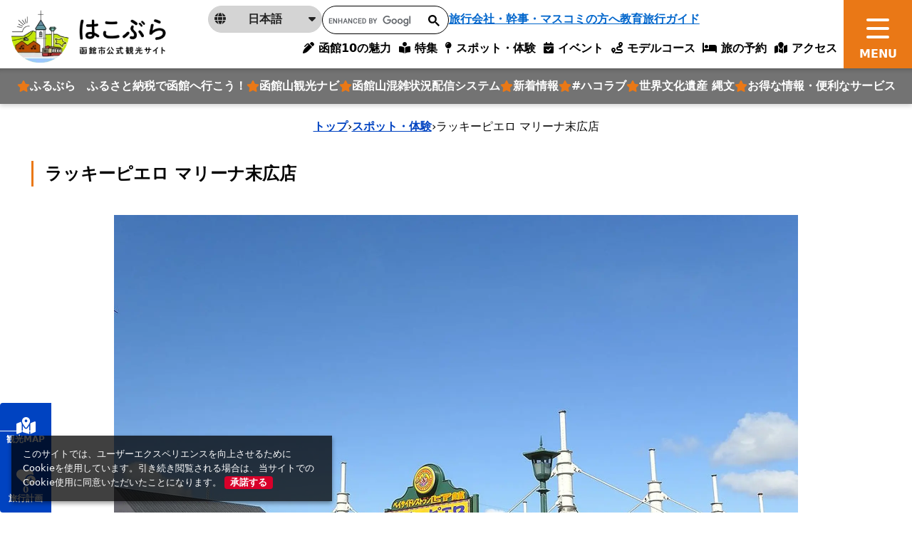

--- FILE ---
content_type: text/html; charset=utf-8
request_url: https://www.hakobura.jp/spots/225?q%5Bcategories_parent_category_id_in%5D=9&spot_area_id%5Ball%5D=&spot_category_id%5Ball%5D=&spot_tag_id%5Ball%5D=
body_size: 23461
content:
<!DOCTYPE html>
<html lang="ja">
<head prefix="og: https://ogp.me/ns#">
  <meta charset="utf-8">
<title>ラッキーピエロ マリーナ末広店 | スポット一覧 | はこぶら</title>
<meta name="description" content="ベイエリア、金森赤レンガ倉庫前にあるご当地ハンバーガーレストラン。海に面した窓側の席からは緑の島などが見え、開放的なロケーションが魅力的。2015年4月オープン。">
<link rel="canonical" href="https://www.hakobura.jp/spots/225">
<link rel="alternate" href="https://www.hakobura.jp/spots/225" hreflang="ja">
<link rel="alternate" href="https://www.hakobura.jp/spots/225" hreflang="x-default">
<meta property="og:description" content="ベイエリア、金森赤レンガ倉庫前にあるご当地ハンバーガーレストラン。海に面した窓側の席からは緑の島などが見え、開放的なロケーションが魅力的。2015年4月オープン。">
<meta property="og:image" content="https://www.hakobura.jp/rails/active_storage/representations/proxy/eyJfcmFpbHMiOnsiZGF0YSI6NTYxOSwicHVyIjoiYmxvYl9pZCJ9fQ==--30356f16e982b24b78e4659f7ec5d9ec97d40b92/eyJfcmFpbHMiOnsiZGF0YSI6eyJmb3JtYXQiOiJqcGciLCJyZXNpemVfdG9fZml0IjpbMTAyNCxudWxsXX0sInB1ciI6InZhcmlhdGlvbiJ9fQ==--9ded8730b5edd02db2112445c498cc9993582ce1/150420TT01.jpg">
<meta property="og:title" content="ラッキーピエロ マリーナ末広店 | スポット一覧 | はこぶら">
<meta property="og:type" content="article">
<meta property="og:twitter:card" content="summary_large_image">
<meta property="og:url" content="https://www.hakobura.jp/spots/225?q%5Bcategories_parent_category_id_in%5D=9&amp;spot_area_id%5Ball%5D=&amp;spot_category_id%5Ball%5D=&amp;spot_tag_id%5Ball%5D=">
  <meta name="viewport" content="width=device-width, initial-scale=1, shrink-to-fit=no" />
  <!-- Google Tag Manager -->
  <script>(function(w,d,s,l,i){w[l]=w[l]||[];w[l].push({'gtm.start':
  new Date().getTime(),event:'gtm.js'});var f=d.getElementsByTagName(s)[0],
  j=d.createElement(s),dl=l!='dataLayer'?'&l='+l:'';j.async=true;j.src=
  'https://www.googletagmanager.com/gtm.js?id='+i+dl;f.parentNode.insertBefore(j,f);
  })(window,document,'script','dataLayer','GTM-M7FKGQW');</script>
  <!-- End Google Tag Manager -->
  <link href="https://fonts.googleapis.com/css2?family=Noto+Serif+JP:wght@500;700&display=swap" rel="stylesheet">
  <link rel="stylesheet" href="https://www.hakobura.jp/assets/application-c70e033f807469137ad98cfa72695e4899128a031518aef5784da9177d8fd62d.css" media="all" />
  <script src="https://maps.googleapis.com/maps/api/js?key=AIzaSyCF2_jnG_pYO9UuNzHzAZEicvT32vOXBqw&amp;callback=Function.prototype&amp;libraries=places" defer="defer"></script>
  <link rel="stylesheet" href="https://www.hakobura.jp/packs/css/application-4a8f939d.css" media="all" />
  <script src="https://www.hakobura.jp/packs/js/runtime-f40858d97111571ab0c3.js" defer="defer"></script>
<script src="https://www.hakobura.jp/packs/js/729-238a0d1139f6ebd622b4.js" defer="defer"></script>
<script src="https://www.hakobura.jp/packs/js/2-18c16282f921c606aba3.js" defer="defer"></script>
<script src="https://www.hakobura.jp/packs/js/746-cf42ca974e95aa73e35f.js" defer="defer"></script>
<script src="https://www.hakobura.jp/packs/js/218-ea19c9d22c12aaa180ce.js" defer="defer"></script>
<script src="https://www.hakobura.jp/packs/js/application-3a7412233bf9b1da21fe.js" defer="defer"></script>
  <meta name="csrf-param" content="authenticity_token" />
<meta name="csrf-token" content="Nj09Yb6-XmV6l9b4Cy6SKOpshZwMZJCLkdhgmFlxTXdICLz37DXzqdV3i-bQRFNus-x4QQNsSfHewAX7vdbNBA" />
</head>
<body>
  <!-- Google Tag Manager (noscript) -->
  <noscript><iframe src="https://www.googletagmanager.com/ns.html?id=GTM-M7FKGQW"
  height="0" width="0" style="display:none;visibility:hidden"></iframe></noscript>
  <!-- End Google Tag Manager (noscript) -->
    <header class="global-header ">
  <div class="global-header__logo">
    <a class="" href="/">
      <img class="object-fit-contain-center h-100 py-2" alt="はこぶら 函館市公式観光サイトロゴ" src="https://www.hakobura.jp/assets/cmn/logo-1-a9311ecb46a4b6a55ed54814c39dcb8497c4d03e649d1e25e105aa3ddf304731.webp" />
</a>  </div>
  <nav class="global-nav">
    <button type="button" class="global-nav__btn js-menu-toggle">
      <span></span>
    </button>
    <div class="global-menu">
      <div class="global-course-menu">

        <a class="global-course-menu-link" href="/">
          HOME
</a>
        <div class="global-course-menu-language">
          <p class="global-course-menu-language__current js-language-list-toggle">
            <span class="icon" aria-hidden="true"><i class="fa-solid fa-globe"></i></span>
            <span class="txt">日本語</span>
            <span class="arrow" aria-hidden="true"><i class="fa-solid fa-caret-down"></i></span>
          </p>
          <div class="global-course-menu-language-list">
            <a href="https://www.hakodate.travel/en/" class="global-course-menu-language-list__link" lang="en" target="_blank">
              English
            </a>
            <a href="https://www.hakodate.travel/cht/" class="global-course-menu-language-list__link" lang="zh-Hant" target="_blank">
              繁體字
            </a>
            <a href="https://www.hakodate.travel/chs/" class="global-course-menu-language-list__link" lang="zh-Hans" target="_blank">
              简体字
            </a>
            <a href="https://www.hakodate.travel/th/" class="global-course-menu-language-list__link" lang="th" target="_blank">
              ภาษาไทย
            </a>
            <a href="https://www.hakodate.travel/kr/" class="global-course-menu-language-list__link" lang="ko" target="_blank">
              한국어
            </a>
            <a href="https://www.hakodate.travel/my/" class="global-course-menu-language-list__link" lang="my" target="_blank">
              Bahasa Melayu
            </a>
            <a href="https://www.hakodate.travel/idn/" class="global-course-menu-language-list__link" lang="idn" target="_blank">
              Bahasa Indonesia
            </a>
          </div>
        </div>
        <div class="global-course-menu-search">
          <script async src="https://cse.google.com/cse.js?cx=540d39c06a87f431c"></script>
          <div class="gcse-search"></div>
        </div>
        <a class="global-course-menu-agency" href="/agency">旅行会社・幹事・マスコミの方へ</a>

      </div>
      <div class="global-main-menu">
        <div class="global-main-menu-item">
          <p class="global-main-menu-item__title js-global-main-menu-toggle">
            <span class="txt">おすすめ</span>
          </p>
          <div class="global-main-menu-list mb-3 --type_star" data-role="global-main-menu-item-contents">
            <a class="global-main-menu-list__link --type_star" href="https://travel.furusato-hakodate.jp/">
  <i class="fa-solid fa-star text-primary"></i>
  <span>
    ふるぶら　ふるさと納税で函館へ行こう！
  </span>
</a><a class="global-main-menu-list__link --type_star" href="https://www.hakobura.jp/features/375">
  <i class="fa-solid fa-star text-primary"></i>
  <span>
    函館山観光ナビ
  </span>
</a><a class="global-main-menu-list__link --type_star" href="https://vacan.com/map/41.7606471,140.7089998,15?areaName=hakodate-city">
  <i class="fa-solid fa-star text-primary"></i>
  <span>
    函館山混雑状況配信システム
  </span>
</a><a class="global-main-menu-list__link --type_star" href="/news">
  <i class="fa-solid fa-star text-primary"></i>
  <span>
    新着情報
  </span>
</a><a class="global-main-menu-list__link --type_star" href="https://www.hakobura.jp/features/340">
  <i class="fa-solid fa-star text-primary"></i>
  <span>
    #ハコラブ
  </span>
</a><a class="global-main-menu-list__link --type_star" href="/features/283">
  <i class="fa-solid fa-star text-primary"></i>
  <span>
    世界文化遺産 縄文
  </span>
</a><a class="global-main-menu-list__link --type_star" href="/tickets">
  <i class="fa-solid fa-star text-primary"></i>
  <span>
    お得な情報・便利なサービス
  </span>
</a>
          </div>
          <p class="global-main-menu-item__title js-global-main-menu-toggle">
            <span class="txt">特集</span>
          </p>
          <div class="global-main-menu-list" data-role="global-main-menu-item-contents">
            <a class="global-main-menu-list__link" href="/charm">
              <span>
                10の魅力
              </span>
</a>            <a class="global-main-menu-list__link" href="https://www.hakobura.jp/charm-sightseeing">
              <span>
                観る
              </span>
</a>            <a class="global-main-menu-list__link" href="https://www.hakobura.jp/charm-food">
              <span>
                食べる・買う
              </span>
</a>            <a class="global-main-menu-list__link" href="https://www.hakobura.jp/charm-fun">
              <span>
                遊び・体験
              </span>
</a>            <a class="global-main-menu-list__link" href="/features">
              <span>
                特集記事検索
              </span>
</a>          </div>
        </div>
        <div class="global-main-menu-item">
          <p class="global-main-menu-item__title js-global-main-menu-toggle">
            <span class="txt">旅行計画サポート</span>
          </p>
          <div class="global-main-menu-list --type_star" data-role="global-main-menu-item-contents">
            <a class="global-main-menu-list__link" href="/spots">
              <i class="fa-solid fa-star text-primary"></i>
              <span>
                スポット・体験
              </span>
</a>
            <div class="global-main-menu-list__heading">
              <i class="fa-solid fa-star text-primary"></i>
              <span>イベント</span>
            </div>
              <a class="global-main-menu-list__sublink" href="/annual_event">
                <span>年間の主要イベント</span>
</a>              <a class="global-main-menu-list__sublink" href="/events">
                <span>イベント検索</span>
</a>
            <a class="global-main-menu-list__link" href="/map">
              <i class="fa-solid fa-star text-primary"></i>
              <span>観光デジタルマップ</span>
</a>
            <div class="global-main-menu-list__heading">
              <i class="fa-solid fa-star text-primary"></i>
              <span>
                旅行計画作成
              </span>
            </div>
              <a class="global-main-menu-list__sublink" href="/courses">
                <span>
                  モデルコース
                </span>
</a>              <a class="global-main-menu-list__sublink" href="/concierge">
                <span>
                  AIコンシェルジュ
                </span>
</a>              <a class="global-main-menu-list__sublink" href="/myplan">
                <span>
                  マイプラン
                </span>
</a>
            <div class="global-main-menu-list__heading">
              <i class="fa-solid fa-star text-primary"></i>
              <span>旅の予約</span>
            </div>
              <a class="global-main-menu-list__sublink" href="/booking">
                <span>宿泊予約</span>
</a>              <a class="global-main-menu-list__sublink" href="/reservation">
                <span>体験予約</span>
</a>
            <a class="global-main-menu-list__link" href="/access">
              <i class="fa-solid fa-star text-primary"></i>
              <span>アクセス</span>
</a>          </div>
        </div>
        <div class="global-main-menu-item">
          <p class="global-main-menu-item__title js-global-main-menu-toggle">
            <span class="txt">お役立ち</span>
          </p>
          <div class="global-main-menu-list" data-role="global-main-menu-item-contents">
            <a class="global-main-menu-list__link" href="/news">
              <span>
                新着情報
              </span>
</a>            <a class="global-main-menu-list__link" href="/tickets">
              <span>
                お得な情報・便利なサービス
              </span>
</a>            <a class="global-main-menu-list__link" href="/pamphlets">
              <span>
                観光パンフレット
              </span>
</a>            <a class="global-main-menu-list__link" href="/information-center">
              <span>
                観光案内所
              </span>
</a>            <a class="global-main-menu-list__link" href="/access-get-around">
              <span>
                函館市内の交通
              </span>
</a>            <a class="global-main-menu-list__link" href="/links">
              <span>
                観光役立ちリンク集
              </span>
</a>            <a class="global-main-menu-list__link" href="/wifi">
              <span>
                Wi-Fiスポットマップ
              </span>
</a>            <a class="global-main-menu-list__link" href="/emergency-map">
              <span>
                緊急マップ
              </span>
</a>            <a class="global-main-menu-list__link" href="/faq">
              <span>
                よくある質問
              </span>
</a>          </div>
        </div>
        <div class="global-main-menu-item">
          <p class="global-main-menu-item__title js-global-main-menu-toggle">
            <span class="txt">事業者の皆様へ</span>
          </p>
          <div class="global-main-menu-list mb-3" data-role="global-main-menu-item-contents">
            <a class="global-main-menu-list__link" href="/photo-information">
              <span>
                函館観光フォト案内
              </span>
</a>            <a class="global-main-menu-list__link" href="/movies">
              <span>
                動画ライブラリー
              </span>
</a>            <a class="global-main-menu-list__link" href="/agency">
              <span>
                旅行会社・幹事・マスコミの方へ
              </span>
</a>            <a class="global-main-menu-list__link" href="/educational">
              <span>
                教育旅行ガイド
              </span>
</a>            <a class="global-main-menu-list__link" target="_blank" href="https://sports-hakodate.jp">
              <span>
                スポーツ合宿・大会ガイド（外部サイト）
              </span>
</a>            <a class="global-main-menu-list__link" href="/event-organizer">
              <span>
                イベント主催者向け 各種相談・届出先情報
              </span>
</a>          </div>
          <p class="global-main-menu-item__title js-global-main-menu-toggle">
            <span class="txt">サイト情報</span>
          </p>
          <div class="global-main-menu-list" data-role="global-main-menu-item-contents">
            <a class="global-main-menu-list__link" href="/about">
              <span>
                当サイトについて
              </span>
</a>            <a class="global-main-menu-list__link" href="/site_map">
              <span>
                サイトマップ
              </span>
</a>            <a class="global-main-menu-list__link" href="/terms">
              <span>
                利用規約
              </span>
</a>            <a class="global-main-menu-list__link" href="/contact-us">
              <span>
                お問い合わせ
              </span>
</a>            <a class="global-main-menu-list__link" href="/imitation-site-warning">
              <span>
                模倣サイトにご注意
              </span>
</a>          </div>
        </div>
      </div>
      <div class="global-sub-menu">

        <a class="global-sub-menu-btn mb-3 mb-lg-0" href="/myplan">
          <span class="global-sub-menu-btn__icon text-tertiary">
            <i class="fa-solid fa-heart-circle-plus"></i>
          </span>
          <span class="global-sub-menu-btn__text">
            お気に入りスポットでコースを作る
          </span>
          <span class="global-sub-menu-btn__number" data-controller="favorite-count" data-favorite-count-path="/myplan/favorite_spot_ids"></span>
</a>
        <a class="global-sub-menu-btn" href="/concierge">
          <span class="global-sub-menu-btn__icon text-secondary">
            <i class="fa-solid fa-map-location-dot"></i>
          </span>
          <span class="global-sub-menu-btn__text">
            AIにおまかせモデルコース作成
          </span>
</a>      </div>
    </div>
  </nav>
  <div class="global-fixed-nav">
    <div class="global-fixed-nav-menu">
      <a class="global-fixed-nav-menu__link" href="/charm">
        <i class="fa-solid fa-pen-clip"></i>
        <span>函館10の魅力</span>
</a>      <a class="global-fixed-nav-menu__link" href="/features">
        <i class="fa-solid fa-book-open-reader"></i>
        <span>特集</span>
</a>      <a class="global-fixed-nav-menu__link" href="/spots">
        <i class="fa-solid fa-map-pin"></i>
        <span>スポット・体験</span>
</a>      <a class="global-fixed-nav-menu__link" href="/events">
        <i class="fa-regular fa-calendar-check"></i>
        <span>イベント</span>
</a>      <a class="global-fixed-nav-menu__link" href="/courses">
        <i class="fa-solid fa-route"></i>
        <span>モデルコース</span>
</a>      <a class="global-fixed-nav-menu__link" href="/booking">
        <i class="fa-solid fa-bed"></i>
        <span>旅の予約</span>
</a>      <a class="global-fixed-nav-menu__link" href="/access">
        <i class="fa-solid fa-map-location"></i>
        <span>アクセス</span>
</a>    </div>

    <div class="global-fixed-nav-feature">
      <a class="global-fixed-nav-feature__link" href="https://travel.furusato-hakodate.jp/">
  <i class="fa-solid fa-star text-primary"></i>
  <span>
    ふるぶら　ふるさと納税で函館へ行こう！
  </span>
</a><a class="global-fixed-nav-feature__link" href="https://www.hakobura.jp/features/375">
  <i class="fa-solid fa-star text-primary"></i>
  <span>
    函館山観光ナビ
  </span>
</a><a class="global-fixed-nav-feature__link" href="https://vacan.com/map/41.7606471,140.7089998,15?areaName=hakodate-city">
  <i class="fa-solid fa-star text-primary"></i>
  <span>
    函館山混雑状況配信システム
  </span>
</a><a class="global-fixed-nav-feature__link" href="/news">
  <i class="fa-solid fa-star text-primary"></i>
  <span>
    新着情報
  </span>
</a><a class="global-fixed-nav-feature__link" href="https://www.hakobura.jp/features/340">
  <i class="fa-solid fa-star text-primary"></i>
  <span>
    #ハコラブ
  </span>
</a><a class="global-fixed-nav-feature__link" href="/features/283">
  <i class="fa-solid fa-star text-primary"></i>
  <span>
    世界文化遺産 縄文
  </span>
</a><a class="global-fixed-nav-feature__link" href="/tickets">
  <i class="fa-solid fa-star text-primary"></i>
  <span>
    お得な情報・便利なサービス
  </span>
</a>
    </div>

    <div class="global-fixed-sub-nav">
      <div class="global-fixed-sub-nav-language">
        <p class="global-fixed-sub-nav-language__current js-language-list-toggle">
          <span class="icon" aria-hidden="true"><i class="fa-solid fa-globe"></i></span>
          <span class="txt">日本語</span>
          <span class="arrow" aria-hidden="true"><i class="fa-solid fa-caret-down"></i></span>
        </p>
        <div class="global-fixed-sub-nav-language-list">
          <a href="https://www.hakodate.travel/en/" class="global-fixed-sub-nav-language-list__link" lang="en" target="_blank">
            English
          </a>
          <a href="https://www.hakodate.travel/cht/" class="global-fixed-sub-nav-language-list__link" lang="zh-Hant" target="_blank">
            繁體字
          </a>
          <a href="https://www.hakodate.travel/chs/" class="global-fixed-sub-nav-language-list__link" lang="zh-Hans" target="_blank">
            简体字
          </a>
          <a href="https://www.hakodate.travel/th/" class="global-fixed-sub-nav-language-list__link" lang="th" target="_blank">
            ภาษาไทย
          </a>
          <a href="https://www.hakodate.travel/kr/" class="global-fixed-sub-nav-language-list__link" lang="ko" target="_blank">
            한국어
          </a>
          <a href="https://www.hakodate.travel/my/" class="global-fixed-sub-nav-language-list__link" lang="my" target="_blank">
            Bahasa Melayu
          </a>
          <a href="https://www.hakodate.travel/idn/" class="global-fixed-sub-nav-language-list__link" lang="idn" target="_blank">
            Bahasa Indonesia
          </a>
        </div>
      </div>
      <div class="global-fixed-sub-nav__search">
        <script async src="https://cse.google.com/cse.js?cx=540d39c06a87f431c"></script>
        <div class="gcse-search"></div>
      </div>
      <a class="global-fixed-sub-nav__agency" href="/agency">旅行会社・幹事・マスコミの方へ</a>
      <a class="global-fixed-sub-nav__agency" href="/educational">教育旅行ガイド</a>
    </div>
  </div>
</header>


    <div class="breadcrumbs"><a href="/">トップ</a> &rsaquo; <a href="/spots">スポット・体験</a> &rsaquo; <span class="current">ラッキーピエロ マリーナ末広店</span></div>

    <script type="application/ld+json">
      {"@context":"https://schema.org","@type":"BreadcrumbList","itemListElement":[{"@type":"ListItem","position":1,"name":"トップ","item":"https://www.hakobura.jp/"},{"@type":"ListItem","position":2,"name":"スポット・体験","item":"https://www.hakobura.jp/spots"},{"@type":"ListItem","position":3,"name":"ラッキーピエロ マリーナ末広店","item":"https://www.hakobura.jp/spots/225?q%5Bcategories_parent_category_id_in%5D=9&spot_area_id%5Ball%5D=&spot_category_id%5Ball%5D=&spot_tag_id%5Ball%5D="}]}
    </script>

    <main class="global-main">
      


<div class="Sec-spotsshow-mv mt-3 mb-5 mb-md-10">
  <div class="container mb-6">
    <h1 class="fs-4 fw-bold border-start border-primary border-3 ps-3 py-1 mb-4">
      ラッキーピエロ マリーナ末広店
    </h1>
  </div>
  <div class="swiper-container swiper-mv" id="single-mv">
    <div class="swiper-wrapper">
        <div class="swiper-slide">
          <div class="ratio ratio-16x9">
            <img loading="lazy" alt="150420TT01.jpg" width="1920" class="object-fit-contain-center" src="https://www.hakobura.jp/rails/active_storage/representations/proxy/eyJfcmFpbHMiOnsiZGF0YSI6NTYxOSwicHVyIjoiYmxvYl9pZCJ9fQ==--30356f16e982b24b78e4659f7ec5d9ec97d40b92/eyJfcmFpbHMiOnsiZGF0YSI6eyJmb3JtYXQiOiJ3ZWJwIiwicmVzaXplX3RvX2ZpdCI6WzE5MjAsbnVsbF19LCJwdXIiOiJ2YXJpYXRpb24ifX0=--01e69bee60917a16ec10d59da33646749ccabdb9/150420TT01.jpg" />
          </div>
        </div>
    </div>
    <div class="swiper-pagination" aria-hidden="true"></div>
  </div>
</div>

<div class="Sec-spotsshow-heading mb-5 mb-md-10">
  <div class="container">
    
    <p class="mb-4">
      <p>ベイエリア、金森赤レンガ倉庫前にあるご当地ハンバーガーレストラン。海に面した窓側の席からは緑の島などが見え、開放的なロケーションが魅力的。2015年4月オープン。</p>
    </p>
    <div class="d-flex align-items-center gap-2 mb-5">
      <i class="fa-solid fa-map-pin text-red-brown"></i>
      <a target="_blank" class="text-dark" href="https://www.google.co.jp/maps/place/41.766834,140.716013">
        函館市末広町14-17
</a>    </div>
    <div class="row g-2">
      <div class="col-auto">
  <div class="fb-share-button" data-href="https://developers.facebook.com/docs/plugins/" data-layout="button" data-size="small">
    <a target="_blank" href="https://www.facebook.com/sharer/sharer.php?u=https://www.hakobura.jp/spots/225?q%5Bcategories_parent_category_id_in%5D=9&amp;spot_area_id%5Ball%5D=&amp;spot_category_id%5Ball%5D=&amp;spot_tag_id%5Ball%5D=" class="fb-xfbml-parse-ignore bg-sns-facebook d-block fs-small fw-bold rounded text-decoration-none text-white px-2">
      <i class="fa-brands fa-facebook"></i>
      シェア
    </a>
  </div>
</div>
<div class="col-auto">
  <a href="https://twitter.com/share?ref_src=twsrc%5Etfw" class="twitter-share-button" data-show-count="false" data-text="ラッキーピエロ マリーナ末広店 | スポット一覧 | はこぶら" data-url="https://www.hakobura.jp/spots/225?q%5Bcategories_parent_category_id_in%5D=9&amp;spot_area_id%5Ball%5D=&amp;spot_category_id%5Ball%5D=&amp;spot_tag_id%5Ball%5D=">Tweet</a>
  <script async src="https://platform.twitter.com/widgets.js" charset="utf-8"></script>
</div>
<div class="col-auto">
  <div class="line-it-button" data-lang="ja" data-type="share-a" data-env="REAL" data-url="https://www.hakobura.jp/spots/225?q%5Bcategories_parent_category_id_in%5D=9&amp;spot_area_id%5Ball%5D=&amp;spot_category_id%5Ball%5D=&amp;spot_tag_id%5Ball%5D=" data-color="default" data-size="small" data-count="false" data-ver="3" style="display: none;"></div>
  <script src="https://www.line-website.com/social-plugins/js/thirdparty/loader.min.js" async="async" defer="defer"></script>
</div>

    </div>
  </div>
</div>

<div class="Sec-spotsshow-btns">
  <div class="bg-light py-6">
    <div class="container">
      <div class="row justify-content-center gy-3">
        <div class="col-md-4" data-controller="favorite-spot-button" data-favorite-spot-button-id="78029">
          <form data-target="favorite-spot-button.add" data-action="ajax:success-&gt;favorite-spot-button#added" class="button_to" method="post" action="/myplan/favorite_spots" data-remote="true"><button class="btn-add-text" spot-name="ラッキーピエロ マリーナ末広店" type="submit">
            <span class="icon-pos-l" aria-hidden="true">
              <i class="fa-solid fa-heart-circle-plus"></i>
            </span>
            お気に入りに追加する
</button><input type="hidden" name="authenticity_token" value="lLNUOofeRfUKmAydu9VujG13Ax5TP5nUF5PfPJXOVwOzumVvWeu04CRIeUhOi-7QJNOUHHD3ixLddBCD53xJbA" autocomplete="off" /><input type="hidden" name="spot_id" value="78029" autocomplete="off" /></form>
          <form data-target="favorite-spot-button.remove" data-action="ajax:success-&gt;favorite-spot-button#removed" class="button_to" method="post" action="/myplan/favorite_spots/78029" data-remote="true"><input type="hidden" name="_method" value="delete" autocomplete="off" /><button class="btn-add-text btn-add-text--type_selected" type="submit">
            <span class="icon-pos-l" aria-hidden="true">
              <i class="fa-solid fa-heart-circle-plus"></i>
            </span>
            お気に入りから削除
</button><input type="hidden" name="authenticity_token" value="F-8nCUhN4A72D4yqYV7CqsmMTK_IUbi9q62kiKuFQWpLRGbTXhYVzPmXxSYu7EzNJfh0IGCSvzqlANkmug_-hQ" autocomplete="off" /><input type="hidden" name="spot_id" value="78029" autocomplete="off" /></form>        </div>
        <div class="col-md-4">
          <a class="btn-more" target="blank" href="https://www.google.com/maps/dir/?api=1&amp;destination=41.766834,140.716013">
            <span class="icon-pos-l text-dark">
              <i class="fa-solid fa-map-location-dot"></i>
            </span>
            行き方を検索する
</a>        </div>
      </div>
    </div>
  </div>
</div>

<div class="row g-0">

  <!-- main -->
  <div class="col-12 col-md-9 mb-6">
    <div class="container pt-6">
      <div class="row justify-content-center">
        <div class="col-md-10">

          <div class="Sec-spotsshow-contents mb-7 mb-md-10">
            <div class="mb-4">
    <div class="row flex-sm-nowrap">
      <div class="flex-sm-grow-1 flex-sm-shrink-1">
  <div class="ratio ratio-4x3 mb-3">
    <img loading="lazy" alt="150420TT02.jpg" width="800" height="600" class="w-100 object-fit-cover-center" src="https://www.hakobura.jp/rails/active_storage/representations/proxy/eyJfcmFpbHMiOnsiZGF0YSI6NTYxNSwicHVyIjoiYmxvYl9pZCJ9fQ==--618b959f61ff47d8aeafae0f38a94b57a27506a3/eyJfcmFpbHMiOnsiZGF0YSI6eyJmb3JtYXQiOiJ3ZWJwIiwicmVzaXplX3RvX2ZpdCI6WzgwMCw2MDBdfSwicHVyIjoidmFyaWF0aW9uIn19--c3ea47a333dc975d3fba7ed73400f68ea43143c4/150420TT02.jpg" />
  </div>
</div>
<div class="flex-sm-grow-1 flex-sm-shrink-1">
  <div class="ratio ratio-4x3 mb-3">
    <img loading="lazy" alt="150420TT03.jpg" width="800" height="600" class="w-100 object-fit-cover-center" src="https://www.hakobura.jp/rails/active_storage/representations/proxy/eyJfcmFpbHMiOnsiZGF0YSI6NTYxNiwicHVyIjoiYmxvYl9pZCJ9fQ==--a14e5a43aead335454bb28fa8d03092b71abfe96/eyJfcmFpbHMiOnsiZGF0YSI6eyJmb3JtYXQiOiJ3ZWJwIiwicmVzaXplX3RvX2ZpdCI6WzgwMCw2MDBdfSwicHVyIjoidmFyaWF0aW9uIn19--c3ea47a333dc975d3fba7ed73400f68ea43143c4/150420TT03.jpg" />
  </div>
</div>
<div class="flex-sm-grow-1 flex-sm-shrink-1">
  <div class="ratio ratio-4x3 mb-3">
    <img loading="lazy" alt="150420TT04.jpg" width="800" height="600" class="w-100 object-fit-cover-center" src="https://www.hakobura.jp/rails/active_storage/representations/proxy/eyJfcmFpbHMiOnsiZGF0YSI6NTYxNywicHVyIjoiYmxvYl9pZCJ9fQ==--79781b611b310d7aa05f778cd6208f80bb7676d3/eyJfcmFpbHMiOnsiZGF0YSI6eyJmb3JtYXQiOiJ3ZWJwIiwicmVzaXplX3RvX2ZpdCI6WzgwMCw2MDBdfSwicHVyIjoidmFyaWF0aW9uIn19--c3ea47a333dc975d3fba7ed73400f68ea43143c4/150420TT04.jpg" />
  </div>
</div>

    </div>
    <div class="editor-wrap">
      <p>「ラッキーピエロ マリーナ末広店」はベイエリア、金森赤レンガ倉庫近くに2015（平成27）年4月にオープンした、函館のご当地ハンバーガーレストラン。函館と近郊で17番目の店となり、約200坪の敷地に154席を備えて、団体でも食事できます（要予約）。</p>
<div><br />ラッキーピエロでは各店舗にそれぞれテーマが設けられていて、個性豊かな造りになっています。マリーナ末広店のテーマは「ベイサイドレストランピア館（ピア＝港）」。店の一部が海上にあって、奥の窓側の席からは港が見渡せ、緑の島や停泊しているヨットなども見られます。店の前からは観光遊覧船「ブルームーン」が運航し、函館港内をクルージングします。</div>
<div><br />店内に入ると大きなハンバーガーのオブジェが出迎えてくれます。こちらはテイクアウトのかたの待合スペースとして、また来店記念の写真撮影スポットとして、いつもにぎわっています。人気メニューは、なんといっても「チャイニーズチキンバーガー」。北海道産の鶏をから揚げにし、甘辛いしょうゆ味に。函館市のお隣・北斗市大野で獲れたシャキシャキのレタスがたっぷり入ったこだわりの一品です。また、北海道産ミートパティを手ごねし、熱々の鉄板で提供するハンバーグステーキや、自家製こだわりカレーライス、北海道産の新鮮な玉子を使ったボリューム満点のオムライスなども人気があります。さらに、生ビールや角ハイボール、ロングカクテルなどのアルコール類も充実していて、できたての手羽先をつまみながらゆっくりと過ごすのもいいでしょう（ハイボール、ロングカクテルは17:00～22:00限定販売）。</div>
<div>
<div><br />店内にはラッキーピエロのオリジナル商品の販売コーナーも。ブランド米・ふっくりんこの米粉を使ったクッキー（8枚637円）や、特産品がごめ昆布を原料につくられた石けんなど、地元の素材を生かした個性的な商品が並んでいます。<br /><br />近隣には<a href="//www.hakobura.jp/db/db-food/2009/03/post-124.html">ベイエリア本店</a>、<a href="//www.hakobura.jp/db/db-food/2010/12/post-125.html">十字街銀座店</a>もありますので、街歩きの途中に、気軽にお店巡りをしてみてはいかがでしょうか。</div>
<div><br /><strong>関連記事</strong><br />　<a href="//www.hakobura.jp/delicious/post-192.html">函館のご当地バーガー、魅惑のラッキーピエロ</a></div>
<div>　<a style="font-size: 1em;" href="//www.hakobura.jp/db/db-fun/2010/10/post-80.html">ブルームーン（観光遊覧船）</a></div>
</div>
    </div>
</div>

          </div>

          <div class="Sec-spotsshow-category mb-7 mb-md-10">
            <h2 class="text-secondary border-bottom border-secondary border-3 fs-5 fw-bold pb-2 mb-4">
              カテゴリー
            </h2>
            <ul class="row list-unstyled g-3">
              <li class="col-auto">
  <div class="border border-red-brown fw-bold text-red-brown px-3">
    ベイエリア
  </div>
</li>

              <li class="col-auto">
  <div class="border border-red-brown fw-bold text-red-brown px-3">
    軽食
  </div>
</li>
<li class="col-auto">
  <div class="border border-red-brown fw-bold text-red-brown px-3">
    ラッキーピエロ
  </div>
</li>
<li class="col-auto">
  <div class="border border-red-brown fw-bold text-red-brown px-3">
    ご当地グルメ
  </div>
</li>
<li class="col-auto">
  <div class="border border-red-brown fw-bold text-red-brown px-3">
    飲食店
  </div>
</li>

              <li class="col-auto">
  <div class="border border-red-brown fw-bold text-red-brown px-3">
    眺望がいい
  </div>
</li>
<li class="col-auto">
  <div class="border border-red-brown fw-bold text-red-brown px-3">
    テイクアウト
  </div>
</li>
<li class="col-auto">
  <div class="border border-red-brown fw-bold text-red-brown px-3">
    20名以上OK
  </div>
</li>
<li class="col-auto">
  <div class="border border-red-brown fw-bold text-red-brown px-3">
    ランチタイムに営業
  </div>
</li>
<li class="col-auto">
  <div class="border border-red-brown fw-bold text-red-brown px-3">
    ディナータイムに営業
  </div>
</li>
<li class="col-auto">
  <div class="border border-red-brown fw-bold text-red-brown px-3">
    22時以降も営業
  </div>
</li>
<li class="col-auto">
  <div class="border border-red-brown fw-bold text-red-brown px-3">
    車イス対応トイレ
  </div>
</li>
<li class="col-auto">
  <div class="border border-red-brown fw-bold text-red-brown px-3">
    英語メニュー
  </div>
</li>
<li class="col-auto">
  <div class="border border-red-brown fw-bold text-red-brown px-3">
    中国語メニュー
  </div>
</li>
<li class="col-auto">
  <div class="border border-red-brown fw-bold text-red-brown px-3">
    韓国語メニュー
  </div>
</li>

            </ul>
          </div>

          <div class="Sec-spotsshow-map mb-7 mb-md-10">
            <h2 class="text-secondary border-bottom border-secondary border-3 fs-5 fw-bold pb-2 mb-4">
              周辺 MAP
            </h2>
            <div class="ratio ratio-4x3 ratio-md-16x9 mb-6">
              <iframe src="https://maps.google.co.jp/maps?output=embed&t=m&hl=ja&z=13&q=41.766834,140.716013" width="600" height="450" style="border:0;" allowfullscreen="" loading="lazy"></iframe>
            </div>
            <div class="row justify-content-center">
              <div class="col-md-6">
                <a class="btn-more" target="_blank" href="/map?spot_id=78029">
                  周辺情報を確認する
                  <span class="icon-pos-r">
                    <i class="fa-solid fa-chevron-right"></i>
                  </span>
</a>              </div>
            </div>
          </div>

          <div class="Sec-spotsshow-detail mb-3 mb-md-10">
            <h2 class="text-secondary border-bottom border-secondary border-3 fs-5 fw-bold pb-2 mb-4">
              詳細情報
            </h2>
            <table class="w-100">
                <tr class="border-bottom border-white">
                  <th class="bg-secondary text-white px-3 py-2 d-block d-sm-table-cell col-sm-3">
                    住所
                  </th>
                  <td class="px-3 py-2 d-block d-sm-table-cell w-100 w-sm-auto">
                    函館市末広町14-17
                  </td>
                </tr>
                <tr class="border-bottom border-white">
                  <th class="bg-secondary text-white px-3 py-2 d-block d-sm-table-cell col-sm-3">
                    アクセス情報
                  </th>
                  <td class="px-3 py-2 d-block d-sm-table-cell w-100 w-sm-auto">
                    <p>市電 「十字街」電停 下車　徒歩6分</p>
                  </td>
                </tr>
                <tr class="border-bottom border-white">
                  <th class="bg-secondary text-white px-3 py-2 d-block d-sm-table-cell col-sm-3">
                    電話番号
                  </th>
                  <td class="px-3 py-2 d-block d-sm-table-cell w-100 w-sm-auto">
                    0138-27-5000
                  </td>
                </tr>
                <tr class="border-bottom border-white">
                  <th class="bg-secondary text-white px-3 py-2 d-block d-sm-table-cell col-sm-3">
                    利用時間
                  </th>
                  <td class="px-3 py-2 d-block d-sm-table-cell w-100 w-sm-auto">
                    <p>9:30～23:00</p>
                  </td>
                </tr>
                <tr class="border-bottom border-white">
                  <th class="bg-secondary text-white px-3 py-2 d-block d-sm-table-cell col-sm-3">
                    休日
                  </th>
                  <td class="px-3 py-2 d-block d-sm-table-cell w-100 w-sm-auto">
                    <p>無休</p>
                  </td>
                </tr>
                <tr class="border-bottom border-white">
                  <th class="bg-secondary text-white px-3 py-2 d-block d-sm-table-cell col-sm-3">
                    駐車場
                  </th>
                  <td class="px-3 py-2 d-block d-sm-table-cell w-100 w-sm-auto">
                    <p>なし</p>
                  </td>
                </tr>
                <tr class="border-bottom border-white">
                  <th class="bg-secondary text-white px-3 py-2 d-block d-sm-table-cell col-sm-3">
                    関連リンク
                  </th>
                  <td class="px-3 py-2 d-block d-sm-table-cell w-100 w-sm-auto">
                      <a target="_blank" href="http://www.luckypierrot.jp/">ラッキーピエロ</a><br />
                      <a target="_blank" href="http://luckypierrot.jp/shop/marina">ラッキーピエロマリーナ末広店</a><br />
                  </td>
                </tr>
            </table>
          </div>

          <div class="Sec-spotsshow-near mb-5 mb-md-10">
            <h2 class="text-secondary border-bottom border-secondary border-3 fs-5 fw-bold pb-2 mb-4">
              近くのスポット
            </h2>
            <div class="swiper-cmn nearby-carousel">
              <div class="swiper-container">
                <ul class="swiper-wrapper list-unstyled">
                  <li class="swiper-slide">
  <div class="border rounded-top overflow-hidden position-relative mb-3">
    <div class="ratio ratio-4x3">
      <img loading="lazy" alt="20170130G_SBbei01_5a1cecd99252c.jpg" width="600" class="object-fit-cover-center" src="https://www.hakobura.jp/rails/active_storage/representations/proxy/eyJfcmFpbHMiOnsiZGF0YSI6NDgzNiwicHVyIjoiYmxvYl9pZCJ9fQ==--ac5dcfd117de8dfc39c70c6b0a51a6fa972ee1e1/eyJfcmFpbHMiOnsiZGF0YSI6eyJmb3JtYXQiOiJ3ZWJwIiwicmVzaXplX3RvX2ZpdCI6WzYwMCxudWxsXX0sInB1ciI6InZhcmlhdGlvbiJ9fQ==--53f2d441e274049b050222fcaebfc1534f07b360/20170130G_SBbei01_5a1cecd99252c.jpg" />
    </div>
        <div class="bg-white fw-bold position-absolute top-0 px-2 px-1">
          ベイエリア
        </div>
    <div class="position-absolute top-0 end-0 mt-3 me-3">
        <div
    class="add-btn-placed-on-pic"
    data-controller="favorite-spot-button"
    data-favorite-spot-button-id="77903"
  >
    <form data-target="favorite-spot-button.add" data-action="ajax:success-&gt;favorite-spot-button#added" class="button_to" method="post" action="/myplan/favorite_spots" data-remote="true"><button class="btn-add d-flex justify-content-center align-items-center" spot-name="スターバックス コーヒー 函館ベイサイド店" type="submit">
      <i class="fa-solid fa-heart-circle-plus pointer-events-none"></i>
</button><input type="hidden" name="authenticity_token" value="6pdlvXTXDcPrgg2YUejmoOMHUg-ctdAHvWmJzAEyq4HNnlToquL81sVSeE2ktmb8qqPFDb99wsF3jkZzc4C17g" autocomplete="off" /><input type="hidden" name="spot_id" value="77903" autocomplete="off" /></form>    <form data-target="favorite-spot-button.remove" data-action="ajax:success-&gt;favorite-spot-button#removed" class="button_to" method="post" action="/myplan/favorite_spots/77903" data-remote="true"><input type="hidden" name="_method" value="delete" autocomplete="off" /><button class="btn-add --status_active d-flex justify-content-center align-items-center" type="submit">
      <i class="fa-solid fa-heart-circle-plus pointer-events-none"></i>
</button><input type="hidden" name="authenticity_token" value="6jiu07FePJHfJoRB6V3b2NTC-9cdcs8ovPem2zDcw0no3eiWOduYYI04Ji0wXnWtnfxrRiUbGOmhYuEpMu2B-A" autocomplete="off" /><input type="hidden" name="spot_id" value="77903" autocomplete="off" /></form>  </div>

    </div>
  </div>

  <p class="fs-5 mb-2 px-4 text-dark text-decoration-none text-truncate">
    <a class="fw-bold text-dark text-decoration-none" href="/spots/99?q%5Bcategories_parent_category_id_in%5D=9&amp;spot_area_id%5Ball%5D=&amp;spot_category_id%5Ball%5D=&amp;spot_tag_id%5Ball%5D=">スターバックス コーヒー 函館ベイサイド店</a>
  </p>

  <p class="px-4">
    ベイエリア散策途中に気軽に立ち寄ることができるコーヒーショップ。広々とした空間でのんびりと過ごせる。ドリップコーヒー（店内価格350円～）をはじめ、カフェメニューが豊富。
  </p>

  <div class="row g-2 px-4">
    <div class="col-auto">
      <div class="border border-red-brown fw-bold text-red-brown px-3">
        カフェ
      </div>
    </div>
  </div>
</li>
<li class="swiper-slide">
  <div class="border rounded-top overflow-hidden position-relative mb-3">
    <div class="ratio ratio-4x3">
      <img loading="lazy" alt="※函新撮影※金森ホール.jpg" width="600" class="object-fit-cover-center" src="https://www.hakobura.jp/rails/active_storage/representations/proxy/eyJfcmFpbHMiOnsiZGF0YSI6NTgxNDgsInB1ciI6ImJsb2JfaWQifX0=--1631301dbc79871e1fc0bd1abf8a6933610b37c6/eyJfcmFpbHMiOnsiZGF0YSI6eyJmb3JtYXQiOiJ3ZWJwIiwicmVzaXplX3RvX2ZpdCI6WzYwMCxudWxsXX0sInB1ciI6InZhcmlhdGlvbiJ9fQ==--53f2d441e274049b050222fcaebfc1534f07b360/%E2%80%BB%E5%87%BD%E6%96%B0%E6%92%AE%E5%BD%B1%E2%80%BB%E9%87%91%E6%A3%AE%E3%83%9B%E3%83%BC%E3%83%AB.jpg" />
    </div>
        <div class="bg-white fw-bold position-absolute top-0 px-2 px-1">
          ベイエリア
        </div>
    <div class="position-absolute top-0 end-0 mt-3 me-3">
        <div
    class="add-btn-placed-on-pic"
    data-controller="favorite-spot-button"
    data-favorite-spot-button-id="79036"
  >
    <form data-target="favorite-spot-button.add" data-action="ajax:success-&gt;favorite-spot-button#added" class="button_to" method="post" action="/myplan/favorite_spots" data-remote="true"><button class="btn-add d-flex justify-content-center align-items-center" spot-name="金森ホール" type="submit">
      <i class="fa-solid fa-heart-circle-plus pointer-events-none"></i>
</button><input type="hidden" name="authenticity_token" value="8JV_GMIg1wPmpXEJFkEzDCFlS2QMHnOA3d8U5xH9TmLXnE5NHBUmFsh1BNzjH7NQaMHcZi_WYUYXONtYY09QDQ" autocomplete="off" /><input type="hidden" name="spot_id" value="79036" autocomplete="off" /></form>    <form data-target="favorite-spot-button.remove" data-action="ajax:success-&gt;favorite-spot-button#removed" class="button_to" method="post" action="/myplan/favorite_spots/79036" data-remote="true"><input type="hidden" name="_method" value="delete" autocomplete="off" /><button class="btn-add --status_active d-flex justify-content-center align-items-center" type="submit">
      <i class="fa-solid fa-heart-circle-plus pointer-events-none"></i>
</button><input type="hidden" name="authenticity_token" value="IPkVDabjpCBhlBNA3TOF7j_eVrgHSHeL1QG_EeGoxYlYbZmK1Dp-KqNozlFdeYRZZzrBscFlfK0mMkWPixbZcA" autocomplete="off" /><input type="hidden" name="spot_id" value="79036" autocomplete="off" /></form>  </div>

    </div>
  </div>

  <p class="fs-5 mb-2 px-4 text-dark text-decoration-none text-truncate">
    <a class="fw-bold text-dark text-decoration-none" href="/spots/911?q%5Bcategories_parent_category_id_in%5D=9&amp;spot_area_id%5Ball%5D=&amp;spot_category_id%5Ball%5D=&amp;spot_tag_id%5Ball%5D=">金森ホール</a>
  </p>

  <p class="px-4">
    「松風町」から「十字街」まで市電で移動。歩いて5分ほどで、ベイエリアの赤レンガ倉庫群に到着です。函館在住当時、メンバーがコンテストに出場したのが金森ホール。レンガの壁が絵になります。貸しスペースなので、見学は外観のみ。
金森ホールの正面には、函館港。2013年、2018年夏のライブ会場だった緑の島がすぐ目の前に見えます。ベンチに座ってひと休みするにも気持ちいい場所です。
  </p>

  <div class="row g-2 px-4">
    <div class="col-auto">
      <div class="border border-red-brown fw-bold text-red-brown px-3">
        歴史的建造物（一般入場可）
      </div>
    </div>
    <div class="col-auto">
      <div class="border border-red-brown fw-bold text-red-brown px-3">
        会館・ホール
      </div>
    </div>
  </div>
</li>
<li class="swiper-slide">
  <div class="border rounded-top overflow-hidden position-relative mb-3">
    <div class="ratio ratio-4x3">
      <img loading="lazy" alt="hk00843X01.jpg" width="600" class="object-fit-cover-center" src="https://www.hakobura.jp/rails/active_storage/representations/proxy/eyJfcmFpbHMiOnsiZGF0YSI6NDk1MiwicHVyIjoiYmxvYl9pZCJ9fQ==--40b95fe0d1fc9d60e50b48e7b1a17c0c6d91b546/eyJfcmFpbHMiOnsiZGF0YSI6eyJmb3JtYXQiOiJ3ZWJwIiwicmVzaXplX3RvX2ZpdCI6WzYwMCxudWxsXX0sInB1ciI6InZhcmlhdGlvbiJ9fQ==--53f2d441e274049b050222fcaebfc1534f07b360/hk00843X01.jpg" />
    </div>
        <div class="bg-white fw-bold position-absolute top-0 px-2 px-1">
          ベイエリア
        </div>
    <div class="position-absolute top-0 end-0 mt-3 me-3">
        <div
    class="add-btn-placed-on-pic"
    data-controller="favorite-spot-button"
    data-favorite-spot-button-id="77923"
  >
    <form data-target="favorite-spot-button.add" data-action="ajax:success-&gt;favorite-spot-button#added" class="button_to" method="post" action="/myplan/favorite_spots" data-remote="true"><button class="btn-add d-flex justify-content-center align-items-center" spot-name="函館ビヤホール" type="submit">
      <i class="fa-solid fa-heart-circle-plus pointer-events-none"></i>
</button><input type="hidden" name="authenticity_token" value="tz_OZJtgNJs6KgdXUuioLonVJB8QAlc3oH5F0IrYqrmQNv8xRVXFjhT6coKntihywHGzHTPKRfFqmYpv-Gq01g" autocomplete="off" /><input type="hidden" name="spot_id" value="77923" autocomplete="off" /></form>    <form data-target="favorite-spot-button.remove" data-action="ajax:success-&gt;favorite-spot-button#removed" class="button_to" method="post" action="/myplan/favorite_spots/77923" data-remote="true"><input type="hidden" name="_method" value="delete" autocomplete="off" /><button class="btn-add --status_active d-flex justify-content-center align-items-center" type="submit">
      <i class="fa-solid fa-heart-circle-plus pointer-events-none"></i>
</button><input type="hidden" name="authenticity_token" value="M20539bmT46_HfaFt9hWl9k6iXtvLC6mLZj364MLl08UR4qp2zVo8MA4ndXMMVYEsXlVRW7B0grBEDrWwmnsLQ" autocomplete="off" /><input type="hidden" name="spot_id" value="77923" autocomplete="off" /></form>  </div>

    </div>
  </div>

  <p class="fs-5 mb-2 px-4 text-dark text-decoration-none text-truncate">
    <a class="fw-bold text-dark text-decoration-none" href="/spots/119?q%5Bcategories_parent_category_id_in%5D=9&amp;spot_area_id%5Ball%5D=&amp;spot_category_id%5Ball%5D=&amp;spot_tag_id%5Ball%5D=">函館ビヤホール</a>
  </p>

  <p class="px-4">
    観光名所、金森赤レンガ倉庫群のなかにあり、工場直送の地ビールが楽しめるビアホール。天井が高く、明治の面影が色濃く残るレンガ倉庫は開放感抜群。
  </p>

  <div class="row g-2 px-4">
    <div class="col-auto">
      <div class="border border-red-brown fw-bold text-red-brown px-3">
        ダイニング・ビアホール
      </div>
    </div>
  </div>
</li>
<li class="swiper-slide">
  <div class="border rounded-top overflow-hidden position-relative mb-3">
    <div class="ratio ratio-4x3">
      <img loading="lazy" alt="※函館新聞社撮影※ブルームーン.JPG" width="600" class="object-fit-cover-center" src="https://www.hakobura.jp/rails/active_storage/representations/proxy/eyJfcmFpbHMiOnsiZGF0YSI6ODQ3MTAsInB1ciI6ImJsb2JfaWQifX0=--7017e2e1bfe53ace5eef6ca352f974ae0713a014/eyJfcmFpbHMiOnsiZGF0YSI6eyJmb3JtYXQiOiJ3ZWJwIiwicmVzaXplX3RvX2ZpdCI6WzYwMCxudWxsXX0sInB1ciI6InZhcmlhdGlvbiJ9fQ==--53f2d441e274049b050222fcaebfc1534f07b360/%E2%80%BB%E5%87%BD%E9%A4%A8%E6%96%B0%E8%81%9E%E7%A4%BE%E6%92%AE%E5%BD%B1%E2%80%BB%E3%83%96%E3%83%AB%E3%83%BC%E3%83%A0%E3%83%BC%E3%83%B3.JPG" />
    </div>
        <div class="bg-white fw-bold position-absolute top-0 px-2 px-1">
          ベイエリア
        </div>
    <div class="position-absolute top-0 end-0 mt-3 me-3">
        <div
    class="add-btn-placed-on-pic"
    data-controller="favorite-spot-button"
    data-favorite-spot-button-id="78172"
  >
    <form data-target="favorite-spot-button.add" data-action="ajax:success-&gt;favorite-spot-button#added" class="button_to" method="post" action="/myplan/favorite_spots" data-remote="true"><button class="btn-add d-flex justify-content-center align-items-center" spot-name="観光遊覧船ブルームーン" type="submit">
      <i class="fa-solid fa-heart-circle-plus pointer-events-none"></i>
</button><input type="hidden" name="authenticity_token" value="uZflkoVNC1SQuCKsONfoyBlUf3Uhjc2OHwFXrj7rdV2entTHW3j6Qb5oV3nNiWiUUPDodwJF30jV5pgRTFlrMg" autocomplete="off" /><input type="hidden" name="spot_id" value="78172" autocomplete="off" /></form>    <form data-target="favorite-spot-button.remove" data-action="ajax:success-&gt;favorite-spot-button#removed" class="button_to" method="post" action="/myplan/favorite_spots/78172" data-remote="true"><input type="hidden" name="_method" value="delete" autocomplete="off" /><button class="btn-add --status_active d-flex justify-content-center align-items-center" type="submit">
      <i class="fa-solid fa-heart-circle-plus pointer-events-none"></i>
</button><input type="hidden" name="authenticity_token" value="77smuKyHF2lM7Qo4gymB9Eek5WMwB5fku-kxqdD5yDiuwzxaEr90hSkhWVg8aohd4D-xdfN45mDUli3Nm1bjqQ" autocomplete="off" /><input type="hidden" name="spot_id" value="78172" autocomplete="off" /></form>  </div>

    </div>
  </div>

  <p class="fs-5 mb-2 px-4 text-dark text-decoration-none text-truncate">
    <a class="fw-bold text-dark text-decoration-none" href="/spots/364?q%5Bcategories_parent_category_id_in%5D=9&amp;spot_area_id%5Ball%5D=&amp;spot_category_id%5Ball%5D=&amp;spot_tag_id%5Ball%5D=">観光遊覧船ブルームーン</a>
  </p>

  <p class="px-4">
    函館湾を一周する観光遊覧船。昼と夜、2つの顔を持つベイエリアを海の上から眺めることができる。
  </p>

  <div class="row g-2 px-4">
    <div class="col-auto">
      <div class="border border-red-brown fw-bold text-red-brown px-3">
        体験観光
      </div>
    </div>
    <div class="col-auto">
      <div class="border border-red-brown fw-bold text-red-brown px-3">
        乗り物
      </div>
    </div>
    <div class="col-auto">
      <div class="border border-red-brown fw-bold text-red-brown px-3">
        こだわり条件(体験)
      </div>
    </div>
    <div class="col-auto">
      <div class="border border-red-brown fw-bold text-red-brown px-3">
        こだわり条件(観光スポット)
      </div>
    </div>
  </div>
</li>
<li class="swiper-slide">
  <div class="border rounded-top overflow-hidden position-relative mb-3">
    <div class="ratio ratio-4x3">
      <img loading="lazy" alt="191025G16.jpg" width="600" class="object-fit-cover-center" src="https://www.hakobura.jp/rails/active_storage/representations/proxy/eyJfcmFpbHMiOnsiZGF0YSI6ODUxMiwicHVyIjoiYmxvYl9pZCJ9fQ==--7b90d3786c80d849e53fd8d7d442d8dddf085042/eyJfcmFpbHMiOnsiZGF0YSI6eyJmb3JtYXQiOiJ3ZWJwIiwicmVzaXplX3RvX2ZpdCI6WzYwMCxudWxsXX0sInB1ciI6InZhcmlhdGlvbiJ9fQ==--53f2d441e274049b050222fcaebfc1534f07b360/191025G16.jpg" />
    </div>
        <div class="bg-white fw-bold position-absolute top-0 px-2 px-1">
          ベイエリア
        </div>
    <div class="position-absolute top-0 end-0 mt-3 me-3">
        <div
    class="add-btn-placed-on-pic"
    data-controller="favorite-spot-button"
    data-favorite-spot-button-id="78324"
  >
    <form data-target="favorite-spot-button.add" data-action="ajax:success-&gt;favorite-spot-button#added" class="button_to" method="post" action="/myplan/favorite_spots" data-remote="true"><button class="btn-add d-flex justify-content-center align-items-center" spot-name="金森赤レンガ倉庫（みやげ店）" type="submit">
      <i class="fa-solid fa-heart-circle-plus pointer-events-none"></i>
</button><input type="hidden" name="authenticity_token" value="o2HYur_nStifyqKNnA9sFVqDItU2__5hwEpN_aFLKUeEaOnvYdK7zbEa11hpUexJEye11xU37KcKrYJC0_k3KA" autocomplete="off" /><input type="hidden" name="spot_id" value="78324" autocomplete="off" /></form>    <form data-target="favorite-spot-button.remove" data-action="ajax:success-&gt;favorite-spot-button#removed" class="button_to" method="post" action="/myplan/favorite_spots/78324" data-remote="true"><input type="hidden" name="_method" value="delete" autocomplete="off" /><button class="btn-add --status_active d-flex justify-content-center align-items-center" type="submit">
      <i class="fa-solid fa-heart-circle-plus pointer-events-none"></i>
</button><input type="hidden" name="authenticity_token" value="lZbPd0AhFkM8-Km0OA3SytfOGYob8teWLwO7o1UXay379PVWJPpuMMJb1HXT8urFdyVsnswBKImQy-A4VJNM_A" autocomplete="off" /><input type="hidden" name="spot_id" value="78324" autocomplete="off" /></form>  </div>

    </div>
  </div>

  <p class="fs-5 mb-2 px-4 text-dark text-decoration-none text-truncate">
    <a class="fw-bold text-dark text-decoration-none" href="/spots/506?q%5Bcategories_parent_category_id_in%5D=9&amp;spot_area_id%5Ball%5D=&amp;spot_category_id%5Ball%5D=&amp;spot_tag_id%5Ball%5D=">金森赤レンガ倉庫（みやげ店）</a>
  </p>

  <p class="px-4">
    ベイエリアに建つ函館の代表的な観光スポットで、レトロなレンガ造りの建物内に、スイーツ、みやげ品、アクセサリー、雑貨などを扱うショップが集まっている。
  </p>

  <div class="row g-2 px-4">
    <div class="col-auto">
      <div class="border border-red-brown fw-bold text-red-brown px-3">
        飲食店複合施設
      </div>
    </div>
    <div class="col-auto">
      <div class="border border-red-brown fw-bold text-red-brown px-3">
        街歩き
      </div>
    </div>
    <div class="col-auto">
      <div class="border border-red-brown fw-bold text-red-brown px-3">
        みやげ店
      </div>
    </div>
    <div class="col-auto">
      <div class="border border-red-brown fw-bold text-red-brown px-3">
        複合商業施設
      </div>
    </div>
    <div class="col-auto">
      <div class="border border-red-brown fw-bold text-red-brown px-3">
        食料品店
      </div>
    </div>
    <div class="col-auto">
      <div class="border border-red-brown fw-bold text-red-brown px-3">
        スイーツショップ
      </div>
    </div>
    <div class="col-auto">
      <div class="border border-red-brown fw-bold text-red-brown px-3">
        雑貨店
      </div>
    </div>
    <div class="col-auto">
      <div class="border border-red-brown fw-bold text-red-brown px-3">
        こだわり条件(みやげ店)
      </div>
    </div>
  </div>
</li>
<li class="swiper-slide">
  <div class="border rounded-top overflow-hidden position-relative mb-3">
    <div class="ratio ratio-4x3">
      <img loading="lazy" alt="140514M01.JPG" width="600" class="object-fit-cover-center" src="https://www.hakobura.jp/rails/active_storage/representations/proxy/eyJfcmFpbHMiOnsiZGF0YSI6NjU5MCwicHVyIjoiYmxvYl9pZCJ9fQ==--114ad884d406cbede666c86c449a4c7db3f6393b/eyJfcmFpbHMiOnsiZGF0YSI6eyJmb3JtYXQiOiJ3ZWJwIiwicmVzaXplX3RvX2ZpdCI6WzYwMCxudWxsXX0sInB1ciI6InZhcmlhdGlvbiJ9fQ==--53f2d441e274049b050222fcaebfc1534f07b360/140514M01.JPG" />
    </div>
        <div class="bg-white fw-bold position-absolute top-0 px-2 px-1">
          ベイエリア
        </div>
    <div class="position-absolute top-0 end-0 mt-3 me-3">
        <div
    class="add-btn-placed-on-pic"
    data-controller="favorite-spot-button"
    data-favorite-spot-button-id="78202"
  >
    <form data-target="favorite-spot-button.add" data-action="ajax:success-&gt;favorite-spot-button#added" class="button_to" method="post" action="/myplan/favorite_spots" data-remote="true"><button class="btn-add d-flex justify-content-center align-items-center" spot-name="【休業中】函館手造りいか工房いかベイ" type="submit">
      <i class="fa-solid fa-heart-circle-plus pointer-events-none"></i>
</button><input type="hidden" name="authenticity_token" value="6CUAym-L567-XFg_5QVe2dZ36LNdcu4YiLeMKL67hc7PLDGfsb4Wu9CMLeoQW96Fn9N_sX66_N5CUEOXzAmboQ" autocomplete="off" /><input type="hidden" name="spot_id" value="78202" autocomplete="off" /></form>    <form data-target="favorite-spot-button.remove" data-action="ajax:success-&gt;favorite-spot-button#removed" class="button_to" method="post" action="/myplan/favorite_spots/78202" data-remote="true"><input type="hidden" name="_method" value="delete" autocomplete="off" /><button class="btn-add --status_active d-flex justify-content-center align-items-center" type="submit">
      <i class="fa-solid fa-heart-circle-plus pointer-events-none"></i>
</button><input type="hidden" name="authenticity_token" value="PgWlUaMsk8nAbTb6lj3-guuIV8J37oG4jy70joOW32K80BQlCtDkG6IsQmNpfhoRJYfYCqBLtdyAWj88M2x-mA" autocomplete="off" /><input type="hidden" name="spot_id" value="78202" autocomplete="off" /></form>  </div>

    </div>
  </div>

  <p class="fs-5 mb-2 px-4 text-dark text-decoration-none text-truncate">
    <a class="fw-bold text-dark text-decoration-none" href="/spots/391?q%5Bcategories_parent_category_id_in%5D=9&amp;spot_area_id%5Ball%5D=&amp;spot_category_id%5Ball%5D=&amp;spot_tag_id%5Ball%5D=">【休業中】函館手造りいか工房いかベイ</a>
  </p>

  <p class="px-4">
    【休業中】函館名物のいかで、塩辛や松前漬け、いか飯作りを体験できる施設。作ったものは発送も可。函館の味覚を取りそろえたみやげ店「函館西波止場」2階。2日前までに予約が必要。
  </p>

  <div class="row g-2 px-4">
    <div class="col-auto">
      <div class="border border-red-brown fw-bold text-red-brown px-3">
        体験観光
      </div>
    </div>
    <div class="col-auto">
      <div class="border border-red-brown fw-bold text-red-brown px-3">
        こだわり条件(体験)
      </div>
    </div>
  </div>
</li>
<li class="swiper-slide">
  <div class="border rounded-top overflow-hidden position-relative mb-3">
    <div class="ratio ratio-4x3">
      <img loading="lazy" alt="140210TT01.JPG" width="600" class="object-fit-cover-center" src="https://www.hakobura.jp/rails/active_storage/representations/proxy/eyJfcmFpbHMiOnsiZGF0YSI6ODQ5MSwicHVyIjoiYmxvYl9pZCJ9fQ==--cf6d36f63346352567c08b4d5dd3a5c00bf284fa/eyJfcmFpbHMiOnsiZGF0YSI6eyJmb3JtYXQiOiJ3ZWJwIiwicmVzaXplX3RvX2ZpdCI6WzYwMCxudWxsXX0sInB1ciI6InZhcmlhdGlvbiJ9fQ==--53f2d441e274049b050222fcaebfc1534f07b360/140210TT01.JPG" />
    </div>
        <div class="bg-white fw-bold position-absolute top-0 px-2 px-1">
          ベイエリア
        </div>
    <div class="position-absolute top-0 end-0 mt-3 me-3">
        <div
    class="add-btn-placed-on-pic"
    data-controller="favorite-spot-button"
    data-favorite-spot-button-id="78555"
  >
    <form data-target="favorite-spot-button.add" data-action="ajax:success-&gt;favorite-spot-button#added" class="button_to" method="post" action="/myplan/favorite_spots" data-remote="true"><button class="btn-add d-flex justify-content-center align-items-center" spot-name="函館西波止場" type="submit">
      <i class="fa-solid fa-heart-circle-plus pointer-events-none"></i>
</button><input type="hidden" name="authenticity_token" value="9ZD4QbN0F-UEfztmbkFIn8RsasCDSOuekMs3ug-Bn7zSmckUbUHm8CqvTrObH8jDjcj9wqCA-VhaLPgFfTOB0w" autocomplete="off" /><input type="hidden" name="spot_id" value="78555" autocomplete="off" /></form>    <form data-target="favorite-spot-button.remove" data-action="ajax:success-&gt;favorite-spot-button#removed" class="button_to" method="post" action="/myplan/favorite_spots/78555" data-remote="true"><input type="hidden" name="_method" value="delete" autocomplete="off" /><button class="btn-add --status_active d-flex justify-content-center align-items-center" type="submit">
      <i class="fa-solid fa-heart-circle-plus pointer-events-none"></i>
</button><input type="hidden" name="authenticity_token" value="KLKQ5Za6FyALIPonfbC8bBCjMr5pscHGeqGq95avho4pylRIzoTzpvfwecxY-t0myUSvXqC34hkpuNyiiNtulQ" autocomplete="off" /><input type="hidden" name="spot_id" value="78555" autocomplete="off" /></form>  </div>

    </div>
  </div>

  <p class="fs-5 mb-2 px-4 text-dark text-decoration-none text-truncate">
    <a class="fw-bold text-dark text-decoration-none" href="/spots/722?q%5Bcategories_parent_category_id_in%5D=9&amp;spot_area_id%5Ball%5D=&amp;spot_category_id%5Ball%5D=&amp;spot_tag_id%5Ball%5D=">函館西波止場</a>
  </p>

  <p class="px-4">
    ベイエリアにある総合みやげ店。海産加工品や生珍味をはじめ、北海道内の有名スイーツなどの人気商品がそろう。人気カフェもあり、多くの観光客が訪れる。
  </p>

  <div class="row g-2 px-4">
    <div class="col-auto">
      <div class="border border-red-brown fw-bold text-red-brown px-3">
        みやげ店
      </div>
    </div>
    <div class="col-auto">
      <div class="border border-red-brown fw-bold text-red-brown px-3">
        こだわり条件(みやげ店)
      </div>
    </div>
  </div>
</li>
<li class="swiper-slide">
  <div class="border rounded-top overflow-hidden position-relative mb-3">
    <div class="ratio ratio-4x3">
      <img loading="lazy" alt="220820G01_631fd028983a7.jpg" width="600" class="object-fit-cover-center" src="https://www.hakobura.jp/rails/active_storage/representations/proxy/eyJfcmFpbHMiOnsiZGF0YSI6MzUwMDgsInB1ciI6ImJsb2JfaWQifX0=--e5200f7179dac190dcf2ea3a03674d9e96b26929/eyJfcmFpbHMiOnsiZGF0YSI6eyJmb3JtYXQiOiJ3ZWJwIiwicmVzaXplX3RvX2ZpdCI6WzYwMCxudWxsXX0sInB1ciI6InZhcmlhdGlvbiJ9fQ==--53f2d441e274049b050222fcaebfc1534f07b360/220820G01_631fd028983a7.jpg" />
    </div>
        <div class="bg-white fw-bold position-absolute top-0 px-2 px-1">
          ベイエリア
        </div>
    <div class="position-absolute top-0 end-0 mt-3 me-3">
        <div
    class="add-btn-placed-on-pic"
    data-controller="favorite-spot-button"
    data-favorite-spot-button-id="78977"
  >
    <form data-target="favorite-spot-button.add" data-action="ajax:success-&gt;favorite-spot-button#added" class="button_to" method="post" action="/myplan/favorite_spots" data-remote="true"><button class="btn-add d-flex justify-content-center align-items-center" spot-name="金森赤レンガ倉庫（観光スポット）" type="submit">
      <i class="fa-solid fa-heart-circle-plus pointer-events-none"></i>
</button><input type="hidden" name="authenticity_token" value="nBiy439_iSou_D7JNdSbY7ztD0bXPcYacqIrAYbk6qK7EYO2oUp4PwAsSxzAihs_9UmYRPT11Ny4ReS-9Fb0zQ" autocomplete="off" /><input type="hidden" name="spot_id" value="78977" autocomplete="off" /></form>    <form data-target="favorite-spot-button.remove" data-action="ajax:success-&gt;favorite-spot-button#removed" class="button_to" method="post" action="/myplan/favorite_spots/78977" data-remote="true"><input type="hidden" name="_method" value="delete" autocomplete="off" /><button class="btn-add --status_active d-flex justify-content-center align-items-center" type="submit">
      <i class="fa-solid fa-heart-circle-plus pointer-events-none"></i>
</button><input type="hidden" name="authenticity_token" value="5yCWMXzzfZslbPRWp1un0wExFkVb599iPJtxSgbRDa3w4y_Tx1Gxz3Aa7TDMKIkPqylnUZ1ujmlhxoJu8JgtlA" autocomplete="off" /><input type="hidden" name="spot_id" value="78977" autocomplete="off" /></form>  </div>

    </div>
  </div>

  <p class="fs-5 mb-2 px-4 text-dark text-decoration-none text-truncate">
    <a class="fw-bold text-dark text-decoration-none" href="/spots/899?q%5Bcategories_parent_category_id_in%5D=9&amp;spot_area_id%5Ball%5D=&amp;spot_category_id%5Ball%5D=&amp;spot_tag_id%5Ball%5D=">金森赤レンガ倉庫（観光スポット）</a>
  </p>

  <p class="px-4">
    ベイエリアに建つ函館の代表的な観光スポット。1909（明治42）年建築、1988年からショッピングモール、ビアホール、イベントホールなどとして営業。
  </p>

  <div class="row g-2 px-4">
    <div class="col-auto">
      <div class="border border-red-brown fw-bold text-red-brown px-3">
        歴史的建造物（一般入場可）
      </div>
    </div>
    <div class="col-auto">
      <div class="border border-red-brown fw-bold text-red-brown px-3">
        街歩き
      </div>
    </div>
    <div class="col-auto">
      <div class="border border-red-brown fw-bold text-red-brown px-3">
        こだわり条件(観光スポット)
      </div>
    </div>
  </div>
</li>
<li class="swiper-slide">
  <div class="border rounded-top overflow-hidden position-relative mb-3">
    <div class="ratio ratio-4x3">
      <img loading="lazy" alt="221230G02.jpg" width="600" class="object-fit-cover-center" src="https://www.hakobura.jp/rails/active_storage/representations/proxy/eyJfcmFpbHMiOnsiZGF0YSI6ODMyNCwicHVyIjoiYmxvYl9pZCJ9fQ==--026a5c9a457c196659cd5b4ec74f3069678caf1f/eyJfcmFpbHMiOnsiZGF0YSI6eyJmb3JtYXQiOiJ3ZWJwIiwicmVzaXplX3RvX2ZpdCI6WzYwMCxudWxsXX0sInB1ciI6InZhcmlhdGlvbiJ9fQ==--53f2d441e274049b050222fcaebfc1534f07b360/221230G02.jpg" />
    </div>
        <div class="bg-white fw-bold position-absolute top-0 px-2 px-1">
          ベイエリア
        </div>
    <div class="position-absolute top-0 end-0 mt-3 me-3">
        <div
    class="add-btn-placed-on-pic"
    data-controller="favorite-spot-button"
    data-favorite-spot-button-id="78528"
  >
    <form data-target="favorite-spot-button.add" data-action="ajax:success-&gt;favorite-spot-button#added" class="button_to" method="post" action="/myplan/favorite_spots" data-remote="true"><button class="btn-add d-flex justify-content-center align-items-center" spot-name="函館洋菓子スナッフルス 金森洋物館店" type="submit">
      <i class="fa-solid fa-heart-circle-plus pointer-events-none"></i>
</button><input type="hidden" name="authenticity_token" value="tb5QiXrVji0HWIGkJ7Zs51668vigH6oVMinNfNBoFjOSt2HcpOB_OCmI9HHS6Oy7Fx5l-oPXuNP4zgLDotoIXA" autocomplete="off" /><input type="hidden" name="spot_id" value="78528" autocomplete="off" /></form>    <form data-target="favorite-spot-button.remove" data-action="ajax:success-&gt;favorite-spot-button#removed" class="button_to" method="post" action="/myplan/favorite_spots/78528" data-remote="true"><input type="hidden" name="_method" value="delete" autocomplete="off" /><button class="btn-add --status_active d-flex justify-content-center align-items-center" type="submit">
      <i class="fa-solid fa-heart-circle-plus pointer-events-none"></i>
</button><input type="hidden" name="authenticity_token" value="GLSGDTfY95CcKRIX9C8VEUcnkVs-0Rr_Dp3PwIzMO_uoEtrsK90TLqQyG9M8sqpklWdZfS5lylWI1Zbsu66eCw" autocomplete="off" /><input type="hidden" name="spot_id" value="78528" autocomplete="off" /></form>  </div>

    </div>
  </div>

  <p class="fs-5 mb-2 px-4 text-dark text-decoration-none text-truncate">
    <a class="fw-bold text-dark text-decoration-none" href="/spots/695?q%5Bcategories_parent_category_id_in%5D=9&amp;spot_area_id%5Ball%5D=&amp;spot_category_id%5Ball%5D=&amp;spot_tag_id%5Ball%5D=">函館洋菓子スナッフルス 金森洋物館店</a>
  </p>

  <p class="px-4">
    名物チーズオムレットを手軽に味わえるカウンターが人気。焼き菓子も豊富で地方発送も対応。ケーキが楽しめるカフェスペースを併設。
  </p>

  <div class="row g-2 px-4">
    <div class="col-auto">
      <div class="border border-red-brown fw-bold text-red-brown px-3">
        スイーツショップ
      </div>
    </div>
    <div class="col-auto">
      <div class="border border-red-brown fw-bold text-red-brown px-3">
        こだわり条件(みやげ店)
      </div>
    </div>
  </div>
</li>
<li class="swiper-slide">
  <div class="border rounded-top overflow-hidden position-relative mb-3">
    <div class="ratio ratio-4x3">
      <img loading="lazy" alt="150422TT01.jpg" width="600" class="object-fit-cover-center" src="https://www.hakobura.jp/rails/active_storage/representations/proxy/eyJfcmFpbHMiOnsiZGF0YSI6ODY1MiwicHVyIjoiYmxvYl9pZCJ9fQ==--964817c864477ce7e3e5a4ddb83be8767eb177fc/eyJfcmFpbHMiOnsiZGF0YSI6eyJmb3JtYXQiOiJ3ZWJwIiwicmVzaXplX3RvX2ZpdCI6WzYwMCxudWxsXX0sInB1ciI6InZhcmlhdGlvbiJ9fQ==--53f2d441e274049b050222fcaebfc1534f07b360/150422TT01.jpg" />
    </div>
        <div class="bg-white fw-bold position-absolute top-0 px-2 px-1">
          ベイエリア
        </div>
    <div class="position-absolute top-0 end-0 mt-3 me-3">
        <div
    class="add-btn-placed-on-pic"
    data-controller="favorite-spot-button"
    data-favorite-spot-button-id="78578"
  >
    <form data-target="favorite-spot-button.add" data-action="ajax:success-&gt;favorite-spot-button#added" class="button_to" method="post" action="/myplan/favorite_spots" data-remote="true"><button class="btn-add d-flex justify-content-center align-items-center" spot-name="にっぽんCHACHACHA 函館ストア" type="submit">
      <i class="fa-solid fa-heart-circle-plus pointer-events-none"></i>
</button><input type="hidden" name="authenticity_token" value="8X1-guWZ4hBzaulpM5l2LGKRxyHOmg6UTyVfF5iRhPHWdE_XO6wTBV26nLzGx_ZwKzVQI-1SHFKFwpCo6iOang" autocomplete="off" /><input type="hidden" name="spot_id" value="78578" autocomplete="off" /></form>    <form data-target="favorite-spot-button.remove" data-action="ajax:success-&gt;favorite-spot-button#removed" class="button_to" method="post" action="/myplan/favorite_spots/78578" data-remote="true"><input type="hidden" name="_method" value="delete" autocomplete="off" /><button class="btn-add --status_active d-flex justify-content-center align-items-center" type="submit">
      <i class="fa-solid fa-heart-circle-plus pointer-events-none"></i>
</button><input type="hidden" name="authenticity_token" value="g0g24qceAvZ3hYy4fMHiCSuZSgk_cuAKqLtvREdBz1Q5eYK2q_VQ9p2JOOb-uhJbTismQSZntE3RMd-wjL6DYg" autocomplete="off" /><input type="hidden" name="spot_id" value="78578" autocomplete="off" /></form>  </div>

    </div>
  </div>

  <p class="fs-5 mb-2 px-4 text-dark text-decoration-none text-truncate">
    <a class="fw-bold text-dark text-decoration-none" href="/spots/745?q%5Bcategories_parent_category_id_in%5D=9&amp;spot_area_id%5Ball%5D=&amp;spot_category_id%5Ball%5D=&amp;spot_tag_id%5Ball%5D=">にっぽんCHACHACHA 函館ストア</a>
  </p>

  <p class="px-4">
    ベイエリアの赤レンガ倉庫内にあるみやげ店。日本や函館の伝統と文化を感じさせる商品が揃い、多くの観光客が訪れる。入口のディスプレイにも注目。
  </p>

  <div class="row g-2 px-4">
    <div class="col-auto">
      <div class="border border-red-brown fw-bold text-red-brown px-3">
        みやげ店
      </div>
    </div>
    <div class="col-auto">
      <div class="border border-red-brown fw-bold text-red-brown px-3">
        雑貨店
      </div>
    </div>
    <div class="col-auto">
      <div class="border border-red-brown fw-bold text-red-brown px-3">
        こだわり条件(みやげ店)
      </div>
    </div>
  </div>
</li>

                </ul>
              </div>
              <div class="swiper-cmn__btn swiper-cmn__btn--type_prev">
                <i class="fa-solid fa-chevron-left"></i>
              </div>
              <div class="swiper-cmn__btn swiper-cmn__btn--type_next">
                <i class="fa-solid fa-chevron-right"></i>
              </div>
            </div>
          </div>

          <div class="Sec-spotsshow-accommodation mb-5 mb-md-10">
            <h2 class="text-secondary border-bottom border-secondary border-3 fs-5 fw-bold pb-2 mb-4">
              近くの宿泊施設
            </h2>
            <div class="swiper-cmn nearby-carousel">
              <div class="swiper-container">
                <ul class="swiper-wrapper list-unstyled">
                  <li class="swiper-slide">
  <div class="border rounded-top overflow-hidden position-relative mb-3">
    <div class="ratio ratio-4x3">
      <img loading="lazy" alt="NIPPONIA HOTEL 函館 港町" width="320" height="180" class="object-fit-cover-center" src="https://www.hakobura.jp/assets/no_thumb_330_220-4ffab46c34460c1fb776e038f24901b0b93cbf78533a732b25ab75377da78d8e.png" />
    </div>
        <div class="bg-white fw-bold position-absolute top-0 px-2 px-1">
          元町・函館山
        </div>
    <div class="position-absolute top-0 end-0 mt-3 me-3">
        <div
    class="add-btn-placed-on-pic"
    data-controller="favorite-spot-button"
    data-favorite-spot-button-id="78620"
  >
    <form data-target="favorite-spot-button.add" data-action="ajax:success-&gt;favorite-spot-button#added" class="button_to" method="post" action="/myplan/favorite_spots" data-remote="true"><button class="btn-add d-flex justify-content-center align-items-center" spot-name="NIPPONIA HOTEL 函館 港町" type="submit">
      <i class="fa-solid fa-heart-circle-plus pointer-events-none"></i>
</button><input type="hidden" name="authenticity_token" value="P7yeaUtcqgcBbqqc4IklmcbOQ0Hu2FunyqArJ3rq-zsYta88lWlbEi--30kV16XFj2rUQ80QSWEAR-SYCFjlVA" autocomplete="off" /><input type="hidden" name="spot_id" value="78620" autocomplete="off" /></form>    <form data-target="favorite-spot-button.remove" data-action="ajax:success-&gt;favorite-spot-button#removed" class="button_to" method="post" action="/myplan/favorite_spots/78620" data-remote="true"><input type="hidden" name="_method" value="delete" autocomplete="off" /><button class="btn-add --status_active d-flex justify-content-center align-items-center" type="submit">
      <i class="fa-solid fa-heart-circle-plus pointer-events-none"></i>
</button><input type="hidden" name="authenticity_token" value="HKRRWo4_hR9gKwHI7C0kFW6zs_fUDJDpFAXgDBWSDj81R_GQ5-4fbutlX_ppg4NYh9m7tgpyZKysDCUfUXBTWQ" autocomplete="off" /><input type="hidden" name="spot_id" value="78620" autocomplete="off" /></form>  </div>

    </div>
  </div>

  <p class="fs-5 mb-2 px-4 text-dark text-decoration-none text-truncate">
    <a class="fw-bold text-dark text-decoration-none" href="/spots/787?q%5Bcategories_parent_category_id_in%5D=9&amp;spot_area_id%5Ball%5D=&amp;spot_category_id%5Ball%5D=&amp;spot_tag_id%5Ball%5D=">NIPPONIA HOTEL 函館 港町</a>
  </p>

  <p class="px-4">
    
  </p>

  <div class="row g-2 px-4">
    <div class="col-auto">
      <div class="border border-red-brown fw-bold text-red-brown px-3">
        ホテル・ビジネスホテル
      </div>
    </div>
  </div>

  
</li>
<li class="swiper-slide">
  <div class="border rounded-top overflow-hidden position-relative mb-3">
    <div class="ratio ratio-4x3">
      <img loading="lazy" alt="THE SHARE HOTELS HakoBA" width="320" height="180" class="object-fit-cover-center" src="https://www.hakobura.jp/rails/active_storage/representations/proxy/eyJfcmFpbHMiOnsiZGF0YSI6OTMyMCwicHVyIjoiYmxvYl9pZCJ9fQ==--7707572eca2daf8d7f42d47f8ce5a56f05fb6112/eyJfcmFpbHMiOnsiZGF0YSI6eyJmb3JtYXQiOiJ3ZWJwIiwicmVzaXplX3RvX2ZpdCI6WzMyMCwxODBdfSwicHVyIjoidmFyaWF0aW9uIn19--e182de0181479503b0b20149dc836f7539dc8680/20-hakoba-E5-87-BD-E9-A4-A8.jpg" />
    </div>
        <div class="bg-white fw-bold position-absolute top-0 px-2 px-1">
          元町・函館山
        </div>
    <div class="position-absolute top-0 end-0 mt-3 me-3">
        <div
    class="add-btn-placed-on-pic"
    data-controller="favorite-spot-button"
    data-favorite-spot-button-id="78624"
  >
    <form data-target="favorite-spot-button.add" data-action="ajax:success-&gt;favorite-spot-button#added" class="button_to" method="post" action="/myplan/favorite_spots" data-remote="true"><button class="btn-add d-flex justify-content-center align-items-center" spot-name="THE SHARE HOTELS HakoBA" type="submit">
      <i class="fa-solid fa-heart-circle-plus pointer-events-none"></i>
</button><input type="hidden" name="authenticity_token" value="kC0h5EomMV509D_UI5GHPwqyIAd-sWO4UO0dDMSi4Ty3JBCxlBPAS1okSgHWzwdjQxa3BV15cX6aCtKzthD_Uw" autocomplete="off" /><input type="hidden" name="spot_id" value="78624" autocomplete="off" /></form>    <form data-target="favorite-spot-button.remove" data-action="ajax:success-&gt;favorite-spot-button#removed" class="button_to" method="post" action="/myplan/favorite_spots/78624" data-remote="true"><input type="hidden" name="_method" value="delete" autocomplete="off" /><button class="btn-add --status_active d-flex justify-content-center align-items-center" type="submit">
      <i class="fa-solid fa-heart-circle-plus pointer-events-none"></i>
</button><input type="hidden" name="authenticity_token" value="n2PlOtFxLLqla17kQSL631J8acgFslfEA0_sAu-QKMuKB66s_HtJirJnYXAwG-DIYqZWKv4uw6civR2ngS0Ybg" autocomplete="off" /><input type="hidden" name="spot_id" value="78624" autocomplete="off" /></form>  </div>

    </div>
  </div>

  <p class="fs-5 mb-2 px-4 text-dark text-decoration-none text-truncate">
    <a class="fw-bold text-dark text-decoration-none" href="/spots/791?q%5Bcategories_parent_category_id_in%5D=9&amp;spot_area_id%5Ball%5D=&amp;spot_category_id%5Ball%5D=&amp;spot_tag_id%5Ball%5D=">THE SHARE HOTELS HakoBA</a>
  </p>

  <p class="px-4">
    
  </p>

  <div class="row g-2 px-4">
    <div class="col-auto">
      <div class="border border-red-brown fw-bold text-red-brown px-3">
        ホテル・ビジネスホテル
      </div>
    </div>
  </div>

  
</li>
<li class="swiper-slide">
  <div class="border rounded-top overflow-hidden position-relative mb-3">
    <div class="ratio ratio-4x3">
      <img loading="lazy" alt="旧安田銀行函館支店・旧ホテルニューハコダテ（ホテルHakoBA函館）" width="320" height="180" class="object-fit-cover-center" src="https://www.hakobura.jp/rails/active_storage/representations/proxy/eyJfcmFpbHMiOnsiZGF0YSI6NTc0OTAsInB1ciI6ImJsb2JfaWQifX0=--46202c986fef5322d1ad7d2391beb7a4cda90bd8/eyJfcmFpbHMiOnsiZGF0YSI6eyJmb3JtYXQiOiJ3ZWJwIiwicmVzaXplX3RvX2ZpdCI6WzMyMCwxODBdfSwicHVyIjoidmFyaWF0aW9uIn19--e182de0181479503b0b20149dc836f7539dc8680/%E2%80%BB%E5%87%BD%E6%96%B0%E6%92%AE%E5%BD%B1%E2%80%BB%E6%97%A7%E5%AE%89%E7%94%B0%E9%8A%80%E8%A1%8C%E5%87%BD%E9%A4%A8%E6%94%AF%E5%BA%97.jpg" />
    </div>
        <div class="bg-white fw-bold position-absolute top-0 px-2 px-1">
          ベイエリア
        </div>
    <div class="position-absolute top-0 end-0 mt-3 me-3">
        <div
    class="add-btn-placed-on-pic"
    data-controller="favorite-spot-button"
    data-favorite-spot-button-id="78435"
  >
    <form data-target="favorite-spot-button.add" data-action="ajax:success-&gt;favorite-spot-button#added" class="button_to" method="post" action="/myplan/favorite_spots" data-remote="true"><button class="btn-add d-flex justify-content-center align-items-center" spot-name="旧安田銀行函館支店・旧ホテルニューハコダテ（ホテルHakoBA函館）" type="submit">
      <i class="fa-solid fa-heart-circle-plus pointer-events-none"></i>
</button><input type="hidden" name="authenticity_token" value="0XLyHgp_QYZSUv0e3T6WiGqgiRK_A7EinICWrEnAGVj2e8NL1Eqwk3yCiMsoYBbUIwQeEJzLo-RWZ1kTO3IHNw" autocomplete="off" /><input type="hidden" name="spot_id" value="78435" autocomplete="off" /></form>    <form data-target="favorite-spot-button.remove" data-action="ajax:success-&gt;favorite-spot-button#removed" class="button_to" method="post" action="/myplan/favorite_spots/78435" data-remote="true"><input type="hidden" name="_method" value="delete" autocomplete="off" /><button class="btn-add --status_active d-flex justify-content-center align-items-center" type="submit">
      <i class="fa-solid fa-heart-circle-plus pointer-events-none"></i>
</button><input type="hidden" name="authenticity_token" value="QjQh1I_Y5iwWLmg6r_lARin4GpSF21kQCHZ3N59cMjYAKVXhk06IojODGOKd1XTaPE3bP2swYtWO-rwL0iXN_A" autocomplete="off" /><input type="hidden" name="spot_id" value="78435" autocomplete="off" /></form>  </div>

    </div>
  </div>

  <p class="fs-5 mb-2 px-4 text-dark text-decoration-none text-truncate">
    <a class="fw-bold text-dark text-decoration-none" href="/spots/612?q%5Bcategories_parent_category_id_in%5D=9&amp;spot_area_id%5Ball%5D=&amp;spot_category_id%5Ball%5D=&amp;spot_tag_id%5Ball%5D=">旧安田銀行函館支店・旧ホテルニューハコダテ（ホテルHakoBA函館）</a>
  </p>

  <p class="px-4">
    角に丸みを持たせた優雅なフォルムと繊細な意匠が特徴の、...
  </p>

  <div class="row g-2 px-4">
    <div class="col-auto">
      <div class="border border-red-brown fw-bold text-red-brown px-3">
        歴史的建造物（外観は見学可）
      </div>
    </div>
    <div class="col-auto">
      <div class="border border-red-brown fw-bold text-red-brown px-3">
        街歩き
      </div>
    </div>
    <div class="col-auto">
      <div class="border border-red-brown fw-bold text-red-brown px-3">
        ホテル・ビジネスホテル
      </div>
    </div>
    <div class="col-auto">
      <div class="border border-red-brown fw-bold text-red-brown px-3">
        こだわり条件(観光スポット)
      </div>
    </div>
  </div>

  
</li>
<li class="swiper-slide">
  <div class="border rounded-top overflow-hidden position-relative mb-3">
    <div class="ratio ratio-4x3">
      <img loading="lazy" alt="ラビスタ函館ベイ" width="320" height="180" class="object-fit-cover-center" src="https://www.hakobura.jp/rails/active_storage/representations/proxy/eyJfcmFpbHMiOnsiZGF0YSI6Mzg1ODksInB1ciI6ImJsb2JfaWQifX0=--c040dc097523d9286e2149efa708a4d275f54c3f/eyJfcmFpbHMiOnsiZGF0YSI6eyJmb3JtYXQiOiJ3ZWJwIiwicmVzaXplX3RvX2ZpdCI6WzMyMCwxODBdfSwicHVyIjoidmFyaWF0aW9uIn19--e182de0181479503b0b20149dc836f7539dc8680/08_a.jpg" />
    </div>
        <div class="bg-white fw-bold position-absolute top-0 px-2 px-1">
          元町・函館山
        </div>
    <div class="position-absolute top-0 end-0 mt-3 me-3">
        <div
    class="add-btn-placed-on-pic"
    data-controller="favorite-spot-button"
    data-favorite-spot-button-id="78621"
  >
    <form data-target="favorite-spot-button.add" data-action="ajax:success-&gt;favorite-spot-button#added" class="button_to" method="post" action="/myplan/favorite_spots" data-remote="true"><button class="btn-add d-flex justify-content-center align-items-center" spot-name="ラビスタ函館ベイ" type="submit">
      <i class="fa-solid fa-heart-circle-plus pointer-events-none"></i>
</button><input type="hidden" name="authenticity_token" value="7GD8Jh1V6kKrw1hbCfPiMGWbuu6ZAPWItJ4AT84T8OLLac1zw2AbV4UTLY78rWJsLD8t7LrI505-ec_wvKHujQ" autocomplete="off" /><input type="hidden" name="spot_id" value="78621" autocomplete="off" /></form>    <form data-target="favorite-spot-button.remove" data-action="ajax:success-&gt;favorite-spot-button#removed" class="button_to" method="post" action="/myplan/favorite_spots/78621" data-remote="true"><input type="hidden" name="_method" value="delete" autocomplete="off" /><button class="btn-add --status_active d-flex justify-content-center align-items-center" type="submit">
      <i class="fa-solid fa-heart-circle-plus pointer-events-none"></i>
</button><input type="hidden" name="authenticity_token" value="2rXNb3-hpe0PQEaFltEi5azx5HAEJ70dKVZCJ2SDFCAmMZieNoOFdtCjqLEgHhYCiIKtSMSzEDGWlxh0DRmr1A" autocomplete="off" /><input type="hidden" name="spot_id" value="78621" autocomplete="off" /></form>  </div>

    </div>
  </div>

  <p class="fs-5 mb-2 px-4 text-dark text-decoration-none text-truncate">
    <a class="fw-bold text-dark text-decoration-none" href="/spots/788?q%5Bcategories_parent_category_id_in%5D=9&amp;spot_area_id%5Ball%5D=&amp;spot_category_id%5Ball%5D=&amp;spot_tag_id%5Ball%5D=">ラビスタ函館ベイ</a>
  </p>

  <p class="px-4">
    はこだて明治館近くにあるホテル「ラビスタ函館ベイ」1階...
  </p>

  <div class="row g-2 px-4">
    <div class="col-auto">
      <div class="border border-red-brown fw-bold text-red-brown px-3">
        ホテル・ビジネスホテル
      </div>
    </div>
  </div>

  
</li>
<li class="swiper-slide">
  <div class="border rounded-top overflow-hidden position-relative mb-3">
    <div class="ratio ratio-4x3">
      <img loading="lazy" alt="SMALL TOWN HOSTEL" width="320" height="180" class="object-fit-cover-center" src="https://www.hakobura.jp/assets/no_thumb_330_220-4ffab46c34460c1fb776e038f24901b0b93cbf78533a732b25ab75377da78d8e.png" />
    </div>
        <div class="bg-white fw-bold position-absolute top-0 px-2 px-1">
          元町・函館山
        </div>
    <div class="position-absolute top-0 end-0 mt-3 me-3">
        <div
    class="add-btn-placed-on-pic"
    data-controller="favorite-spot-button"
    data-favorite-spot-button-id="78634"
  >
    <form data-target="favorite-spot-button.add" data-action="ajax:success-&gt;favorite-spot-button#added" class="button_to" method="post" action="/myplan/favorite_spots" data-remote="true"><button class="btn-add d-flex justify-content-center align-items-center" spot-name="SMALL TOWN HOSTEL" type="submit">
      <i class="fa-solid fa-heart-circle-plus pointer-events-none"></i>
</button><input type="hidden" name="authenticity_token" value="Fbirgi6PCUxfCG-TbvNzuOsWPQwHU_vU6sUgbkiLl4IysZrX8Lr4WXHYGkabrfPkorKqDiSb6RIgIu_ROjmJ7Q" autocomplete="off" /><input type="hidden" name="spot_id" value="78634" autocomplete="off" /></form>    <form data-target="favorite-spot-button.remove" data-action="ajax:success-&gt;favorite-spot-button#removed" class="button_to" method="post" action="/myplan/favorite_spots/78634" data-remote="true"><input type="hidden" name="_method" value="delete" autocomplete="off" /><button class="btn-add --status_active d-flex justify-content-center align-items-center" type="submit">
      <i class="fa-solid fa-heart-circle-plus pointer-events-none"></i>
</button><input type="hidden" name="authenticity_token" value="TYDosr27oqFjbQCIKtOzBbpd2EoGW4PolbPO0JCPPvtiCHevlu9DOYoPAbEFcegL4GZ9V8nxrHefGgpc0hmNLA" autocomplete="off" /><input type="hidden" name="spot_id" value="78634" autocomplete="off" /></form>  </div>

    </div>
  </div>

  <p class="fs-5 mb-2 px-4 text-dark text-decoration-none text-truncate">
    <a class="fw-bold text-dark text-decoration-none" href="/spots/801?q%5Bcategories_parent_category_id_in%5D=9&amp;spot_area_id%5Ball%5D=&amp;spot_category_id%5Ball%5D=&amp;spot_tag_id%5Ball%5D=">SMALL TOWN HOSTEL</a>
  </p>

  <p class="px-4">
    
  </p>

  <div class="row g-2 px-4">
    <div class="col-auto">
      <div class="border border-red-brown fw-bold text-red-brown px-3">
        ペンション・その他
      </div>
    </div>
  </div>

  
</li>
<li class="swiper-slide">
  <div class="border rounded-top overflow-hidden position-relative mb-3">
    <div class="ratio ratio-4x3">
      <img loading="lazy" alt="ペンション夢空館" width="320" height="180" class="object-fit-cover-center" src="https://www.hakobura.jp/assets/no_thumb_330_220-4ffab46c34460c1fb776e038f24901b0b93cbf78533a732b25ab75377da78d8e.png" />
    </div>
        <div class="bg-white fw-bold position-absolute top-0 px-2 px-1">
          元町・函館山
        </div>
    <div class="position-absolute top-0 end-0 mt-3 me-3">
        <div
    class="add-btn-placed-on-pic"
    data-controller="favorite-spot-button"
    data-favorite-spot-button-id="78633"
  >
    <form data-target="favorite-spot-button.add" data-action="ajax:success-&gt;favorite-spot-button#added" class="button_to" method="post" action="/myplan/favorite_spots" data-remote="true"><button class="btn-add d-flex justify-content-center align-items-center" spot-name="ペンション夢空館" type="submit">
      <i class="fa-solid fa-heart-circle-plus pointer-events-none"></i>
</button><input type="hidden" name="authenticity_token" value="iKgGyAbTD85R7WUmL3NvkrlXsWWdmMBD4YqdnBVU1oSvoTed2Ob-2389EPPaLe_O8PMmZ75Q0oUrbVIjZ-bI6w" autocomplete="off" /><input type="hidden" name="spot_id" value="78633" autocomplete="off" /></form>    <form data-target="favorite-spot-button.remove" data-action="ajax:success-&gt;favorite-spot-button#removed" class="button_to" method="post" action="/myplan/favorite_spots/78633" data-remote="true"><input type="hidden" name="_method" value="delete" autocomplete="off" /><button class="btn-add --status_active d-flex justify-content-center align-items-center" type="submit">
      <i class="fa-solid fa-heart-circle-plus pointer-events-none"></i>
</button><input type="hidden" name="authenticity_token" value="IAKnJITyrM85xMfQ_rLi41OSAReT6SeANwHEZRLAnD-ECJCXvAjuKw1MVN5fYkQxAmJn7DeZA1lzNIOVxLy_GA" autocomplete="off" /><input type="hidden" name="spot_id" value="78633" autocomplete="off" /></form>  </div>

    </div>
  </div>

  <p class="fs-5 mb-2 px-4 text-dark text-decoration-none text-truncate">
    <a class="fw-bold text-dark text-decoration-none" href="/spots/800?q%5Bcategories_parent_category_id_in%5D=9&amp;spot_area_id%5Ball%5D=&amp;spot_category_id%5Ball%5D=&amp;spot_tag_id%5Ball%5D=">ペンション夢空館</a>
  </p>

  <p class="px-4">
    
  </p>

  <div class="row g-2 px-4">
    <div class="col-auto">
      <div class="border border-red-brown fw-bold text-red-brown px-3">
        ペンション・その他
      </div>
    </div>
  </div>

  
</li>
<li class="swiper-slide">
  <div class="border rounded-top overflow-hidden position-relative mb-3">
    <div class="ratio ratio-4x3">
      <img loading="lazy" alt="ホテル八幡坂" width="320" height="180" class="object-fit-cover-center" src="https://www.hakobura.jp/assets/no_thumb_330_220-4ffab46c34460c1fb776e038f24901b0b93cbf78533a732b25ab75377da78d8e.png" />
    </div>
        <div class="bg-white fw-bold position-absolute top-0 px-2 px-1">
          元町・函館山
        </div>
    <div class="position-absolute top-0 end-0 mt-3 me-3">
        <div
    class="add-btn-placed-on-pic"
    data-controller="favorite-spot-button"
    data-favorite-spot-button-id="78626"
  >
    <form data-target="favorite-spot-button.add" data-action="ajax:success-&gt;favorite-spot-button#added" class="button_to" method="post" action="/myplan/favorite_spots" data-remote="true"><button class="btn-add d-flex justify-content-center align-items-center" spot-name="ホテル八幡坂" type="submit">
      <i class="fa-solid fa-heart-circle-plus pointer-events-none"></i>
</button><input type="hidden" name="authenticity_token" value="bsyGo_opqU_hs26nHTOVDOTt11GfBMqrVH-rF8dos1pJxbf2JBxYWs9jG3LobRVQrUlAU7zM2G2emGSotdqtNQ" autocomplete="off" /><input type="hidden" name="spot_id" value="78626" autocomplete="off" /></form>    <form data-target="favorite-spot-button.remove" data-action="ajax:success-&gt;favorite-spot-button#removed" class="button_to" method="post" action="/myplan/favorite_spots/78626" data-remote="true"><input type="hidden" name="_method" value="delete" autocomplete="off" /><button class="btn-add --status_active d-flex justify-content-center align-items-center" type="submit">
      <i class="fa-solid fa-heart-circle-plus pointer-events-none"></i>
</button><input type="hidden" name="authenticity_token" value="dOZQpsxbeiyxfccvukNoDUKZOUnuCu7Ei1tUaH2wN10UaoM_bKaUIYeSMQ_oX6mfEx-f1g1C-eSG8TlBTFn_Xg" autocomplete="off" /><input type="hidden" name="spot_id" value="78626" autocomplete="off" /></form>  </div>

    </div>
  </div>

  <p class="fs-5 mb-2 px-4 text-dark text-decoration-none text-truncate">
    <a class="fw-bold text-dark text-decoration-none" href="/spots/793?q%5Bcategories_parent_category_id_in%5D=9&amp;spot_area_id%5Ball%5D=&amp;spot_category_id%5Ball%5D=&amp;spot_tag_id%5Ball%5D=">ホテル八幡坂</a>
  </p>

  <p class="px-4">
    
  </p>

  <div class="row g-2 px-4">
    <div class="col-auto">
      <div class="border border-red-brown fw-bold text-red-brown px-3">
        ホテル・ビジネスホテル
      </div>
    </div>
  </div>

  
</li>
<li class="swiper-slide">
  <div class="border rounded-top overflow-hidden position-relative mb-3">
    <div class="ratio ratio-4x3">
      <img loading="lazy" alt="Motomachi House x Cafe" width="320" height="180" class="object-fit-cover-center" src="https://www.hakobura.jp/assets/no_thumb_330_220-4ffab46c34460c1fb776e038f24901b0b93cbf78533a732b25ab75377da78d8e.png" />
    </div>
        <div class="bg-white fw-bold position-absolute top-0 px-2 px-1">
          元町・函館山
        </div>
    <div class="position-absolute top-0 end-0 mt-3 me-3">
        <div
    class="add-btn-placed-on-pic"
    data-controller="favorite-spot-button"
    data-favorite-spot-button-id="78637"
  >
    <form data-target="favorite-spot-button.add" data-action="ajax:success-&gt;favorite-spot-button#added" class="button_to" method="post" action="/myplan/favorite_spots" data-remote="true"><button class="btn-add d-flex justify-content-center align-items-center" spot-name="Motomachi House x Cafe" type="submit">
      <i class="fa-solid fa-heart-circle-plus pointer-events-none"></i>
</button><input type="hidden" name="authenticity_token" value="qpznlY78m_qR4pqKTaw3NYc3hCLaQfuDEyznKXTWr2KNldbAUMlq778y71-48rdpzpMTIPmJ6UXZyyiWBmSxDQ" autocomplete="off" /><input type="hidden" name="spot_id" value="78637" autocomplete="off" /></form>    <form data-target="favorite-spot-button.remove" data-action="ajax:success-&gt;favorite-spot-button#removed" class="button_to" method="post" action="/myplan/favorite_spots/78637" data-remote="true"><input type="hidden" name="_method" value="delete" autocomplete="off" /><button class="btn-add --status_active d-flex justify-content-center align-items-center" type="submit">
      <i class="fa-solid fa-heart-circle-plus pointer-events-none"></i>
</button><input type="hidden" name="authenticity_token" value="GuKTsw1Eu5Tz1MIAZJ121I09gozVFr8THOhPaUs0FubiSwimTQU5XBxuyzQYxaIfx4oGKl68jHj-YVONP11Tbg" autocomplete="off" /><input type="hidden" name="spot_id" value="78637" autocomplete="off" /></form>  </div>

    </div>
  </div>

  <p class="fs-5 mb-2 px-4 text-dark text-decoration-none text-truncate">
    <a class="fw-bold text-dark text-decoration-none" href="/spots/804?q%5Bcategories_parent_category_id_in%5D=9&amp;spot_area_id%5Ball%5D=&amp;spot_category_id%5Ball%5D=&amp;spot_tag_id%5Ball%5D=">Motomachi House x Cafe</a>
  </p>

  <p class="px-4">
    
  </p>

  <div class="row g-2 px-4">
    <div class="col-auto">
      <div class="border border-red-brown fw-bold text-red-brown px-3">
        ペンション・その他
      </div>
    </div>
  </div>

  
</li>
<li class="swiper-slide">
  <div class="border rounded-top overflow-hidden position-relative mb-3">
    <div class="ratio ratio-4x3">
      <img loading="lazy" alt="元町の宿 雪月花" width="320" height="180" class="object-fit-cover-center" src="https://www.hakobura.jp/assets/no_thumb_330_220-4ffab46c34460c1fb776e038f24901b0b93cbf78533a732b25ab75377da78d8e.png" />
    </div>
        <div class="bg-white fw-bold position-absolute top-0 px-2 px-1">
          元町・函館山
        </div>
    <div class="position-absolute top-0 end-0 mt-3 me-3">
        <div
    class="add-btn-placed-on-pic"
    data-controller="favorite-spot-button"
    data-favorite-spot-button-id="78635"
  >
    <form data-target="favorite-spot-button.add" data-action="ajax:success-&gt;favorite-spot-button#added" class="button_to" method="post" action="/myplan/favorite_spots" data-remote="true"><button class="btn-add d-flex justify-content-center align-items-center" spot-name="元町の宿 雪月花" type="submit">
      <i class="fa-solid fa-heart-circle-plus pointer-events-none"></i>
</button><input type="hidden" name="authenticity_token" value="xyiCGPRYC6fgzya3HyXnplIiQJJHi4IqFfaGUth-0HXgIbNNKm36ss4fU2Lqe2f6G4bXkGRDkOzfEUntqszOGg" autocomplete="off" /><input type="hidden" name="spot_id" value="78635" autocomplete="off" /></form>    <form data-target="favorite-spot-button.remove" data-action="ajax:success-&gt;favorite-spot-button#removed" class="button_to" method="post" action="/myplan/favorite_spots/78635" data-remote="true"><input type="hidden" name="_method" value="delete" autocomplete="off" /><button class="btn-add --status_active d-flex justify-content-center align-items-center" type="submit">
      <i class="fa-solid fa-heart-circle-plus pointer-events-none"></i>
</button><input type="hidden" name="authenticity_token" value="QjLk7v4Z8cSuS6vwYuYBbiWeV49gZYSyltPKex5N30sG37cw9n4i5aiKazx_3Dyozq-FSFICbhGa7iCG5rwi9Q" autocomplete="off" /><input type="hidden" name="spot_id" value="78635" autocomplete="off" /></form>  </div>

    </div>
  </div>

  <p class="fs-5 mb-2 px-4 text-dark text-decoration-none text-truncate">
    <a class="fw-bold text-dark text-decoration-none" href="/spots/802?q%5Bcategories_parent_category_id_in%5D=9&amp;spot_area_id%5Ball%5D=&amp;spot_category_id%5Ball%5D=&amp;spot_tag_id%5Ball%5D=">元町の宿 雪月花</a>
  </p>

  <p class="px-4">
    
  </p>

  <div class="row g-2 px-4">
    <div class="col-auto">
      <div class="border border-red-brown fw-bold text-red-brown px-3">
        ペンション・その他
      </div>
    </div>
  </div>

  
</li>
<li class="swiper-slide">
  <div class="border rounded-top overflow-hidden position-relative mb-3">
    <div class="ratio ratio-4x3">
      <img loading="lazy" alt="函館元町ホテル別邸 開港庵" width="320" height="180" class="object-fit-cover-center" src="https://www.hakobura.jp/assets/no_thumb_330_220-4ffab46c34460c1fb776e038f24901b0b93cbf78533a732b25ab75377da78d8e.png" />
    </div>
        <div class="bg-white fw-bold position-absolute top-0 px-2 px-1">
          元町・函館山
        </div>
    <div class="position-absolute top-0 end-0 mt-3 me-3">
        <div
    class="add-btn-placed-on-pic"
    data-controller="favorite-spot-button"
    data-favorite-spot-button-id="78628"
  >
    <form data-target="favorite-spot-button.add" data-action="ajax:success-&gt;favorite-spot-button#added" class="button_to" method="post" action="/myplan/favorite_spots" data-remote="true"><button class="btn-add d-flex justify-content-center align-items-center" spot-name="函館元町ホテル別邸 開港庵" type="submit">
      <i class="fa-solid fa-heart-circle-plus pointer-events-none"></i>
</button><input type="hidden" name="authenticity_token" value="ESxDvfw6b02qHCYYY0DKLoZOtPBKpG9fgADbqOqQDDY2JXLoIg-eWITMU82WHkpyz-oj8mlsfZlK5xQXmCISWQ" autocomplete="off" /><input type="hidden" name="spot_id" value="78628" autocomplete="off" /></form>    <form data-target="favorite-spot-button.remove" data-action="ajax:success-&gt;favorite-spot-button#removed" class="button_to" method="post" action="/myplan/favorite_spots/78628" data-remote="true"><input type="hidden" name="_method" value="delete" autocomplete="off" /><button class="btn-add --status_active d-flex justify-content-center align-items-center" type="submit">
      <i class="fa-solid fa-heart-circle-plus pointer-events-none"></i>
</button><input type="hidden" name="authenticity_token" value="aCjL5ynBJadxNP7NNPJZMDFNT_HPq9g2e7mHoWDPzXnJwhFWYYo6pDxFjTECOiy-leEktqLu8O4k7Yq040LKuA" autocomplete="off" /><input type="hidden" name="spot_id" value="78628" autocomplete="off" /></form>  </div>

    </div>
  </div>

  <p class="fs-5 mb-2 px-4 text-dark text-decoration-none text-truncate">
    <a class="fw-bold text-dark text-decoration-none" href="/spots/795?q%5Bcategories_parent_category_id_in%5D=9&amp;spot_area_id%5Ball%5D=&amp;spot_category_id%5Ball%5D=&amp;spot_tag_id%5Ball%5D=">函館元町ホテル別邸 開港庵</a>
  </p>

  <p class="px-4">
    
  </p>

  <div class="row g-2 px-4">
    <div class="col-auto">
      <div class="border border-red-brown fw-bold text-red-brown px-3">
        ホテル・ビジネスホテル
      </div>
    </div>
  </div>

  
</li>

                </ul>
              </div>
              <div class="swiper-cmn__btn swiper-cmn__btn--type_prev">
                <i class="fa-solid fa-chevron-left"></i>
              </div>
              <div class="swiper-cmn__btn swiper-cmn__btn--type_next">
                <i class="fa-solid fa-chevron-right"></i>
              </div>
            </div>
          </div>

          <div class="row justify-content-center mb-5 mb-md-10">
            <div class="col-md-6">
              <a class="btn-more" href="/spots?q%5Bcategories_parent_category_id_in%5D=9">
                <span class="icon-pos-l text-dark">
                  <i class="fa-solid fa-chevron-left"></i>
                </span>
                戻る
</a>            </div>
          </div>

          <div class="d-none d-md-block">
            <hr class="w-50 mx-auto mt-10 mb-6">
            <div class="Sec-cmn-banner mb-10">
              <div class="container">
                <div class="row align-items-center justify-content-center g-3">
                  <div class="Sec-cmn-banner__item col-4 col-md-2">
  <a class="d-block" target="_blank" href="https://www.snaffles.jp/">
    <img loading="lazy" alt="函館洋菓子スナッフルス" width="178" height="120" class="object-fit-contain-center w-100 h-auto" src="https://www.hakobura.jp/rails/active_storage/representations/proxy/eyJfcmFpbHMiOnsiZGF0YSI6NDk3ODQsInB1ciI6ImJsb2JfaWQifX0=--5831cad38ccbb8fa3bb77dfcd1da2e59c6c002af/eyJfcmFpbHMiOnsiZGF0YSI6eyJmb3JtYXQiOiJ3ZWJwIiwicmVzaXplX3RvX2ZpdCI6WzE3OCwxMjBdfSwicHVyIjoidmFyaWF0aW9uIn19--3d72e5b4d41032145b702c21fd57347312c9ce92/12_%E5%87%BD%E9%A4%A8%E6%B4%8B%E8%8F%93%E5%AD%90%E3%82%B9%E3%83%8A%E3%83%83%E3%83%95%E3%83%AB%E3%82%B9%E6%A7%98.jpg" />
</a></div>
<div class="Sec-cmn-banner__item col-4 col-md-2">
  <a class="d-block" target="_blank" href="https://334.co.jp/">
    <img loading="lazy" alt="函館ロープウェイ" width="178" height="120" class="object-fit-contain-center w-100 h-auto" src="https://www.hakobura.jp/rails/active_storage/representations/proxy/eyJfcmFpbHMiOnsiZGF0YSI6MzMsInB1ciI6ImJsb2JfaWQifX0=--002cf3ed64c1206d6afae3b7cf523eca1c72acac/eyJfcmFpbHMiOnsiZGF0YSI6eyJmb3JtYXQiOiJ3ZWJwIiwicmVzaXplX3RvX2ZpdCI6WzE3OCwxMjBdfSwicHVyIjoidmFyaWF0aW9uIn19--3d72e5b4d41032145b702c21fd57347312c9ce92/bnr-pr-9.png" />
</a></div>
<div class="Sec-cmn-banner__item col-4 col-md-2">
  <a class="d-block" target="_blank" href="https://hakodate-kokusai.jp/">
    <img loading="lazy" alt="函館国際ホテル" width="178" height="120" class="object-fit-contain-center w-100 h-auto" src="https://www.hakobura.jp/rails/active_storage/representations/proxy/eyJfcmFpbHMiOnsiZGF0YSI6NjU5MzEsInB1ciI6ImJsb2JfaWQifX0=--4394e36c75d3a4fe0b551bf18c6c25954b44d497/eyJfcmFpbHMiOnsiZGF0YSI6eyJmb3JtYXQiOiJ3ZWJwIiwicmVzaXplX3RvX2ZpdCI6WzE3OCwxMjBdfSwicHVyIjoidmFyaWF0aW9uIn19--3d72e5b4d41032145b702c21fd57347312c9ce92/%E5%87%BD%E9%A4%A8%E5%9B%BD%E9%9A%9B%E3%83%9B%E3%83%86%E3%83%AB.jpg" />
</a></div>
<div class="Sec-cmn-banner__item col-4 col-md-2">
  <a class="d-block" target="_blank" href="https://www.hakodate-factory.com/marukatsu/">
    <img loading="lazy" alt="魚長食品（まるかつ水産）" width="178" height="120" class="object-fit-contain-center w-100 h-auto" src="https://www.hakobura.jp/rails/active_storage/representations/proxy/eyJfcmFpbHMiOnsiZGF0YSI6ODczNzIsInB1ciI6ImJsb2JfaWQifX0=--2f03ef51931acf630f058953782c52c3d5b9ebb0/eyJfcmFpbHMiOnsiZGF0YSI6eyJmb3JtYXQiOiJ3ZWJwIiwicmVzaXplX3RvX2ZpdCI6WzE3OCwxMjBdfSwicHVyIjoidmFyaWF0aW9uIn19--3d72e5b4d41032145b702c21fd57347312c9ce92/%E9%AD%9A%E9%95%B7%E9%A3%9F%E5%93%81%EF%BC%88%E3%81%BE%E3%82%8B%E3%81%8B%E3%81%A4%E6%B0%B4%E7%94%A3%EF%BC%89.jpg" />
</a></div>
<div class="Sec-cmn-banner__item col-4 col-md-2">
  <a class="d-block" target="_blank" href="https://cabin.kenhotels.com/hakodate/">
    <img loading="lazy" alt="プレミアホテル-CABN PRESIDENT-函館" width="178" height="120" class="object-fit-contain-center w-100 h-auto" src="https://www.hakobura.jp/rails/active_storage/representations/proxy/eyJfcmFpbHMiOnsiZGF0YSI6ODczNjUsInB1ciI6ImJsb2JfaWQifX0=--dc574cfc10d536f13e29e3ca56f89fbf8492ac21/eyJfcmFpbHMiOnsiZGF0YSI6eyJmb3JtYXQiOiJ3ZWJwIiwicmVzaXplX3RvX2ZpdCI6WzE3OCwxMjBdfSwicHVyIjoidmFyaWF0aW9uIn19--3d72e5b4d41032145b702c21fd57347312c9ce92/%E3%83%97%E3%83%AC%E3%83%9F%E3%82%A2%E3%83%9B%E3%83%86%E3%83%AB.jpg" />
</a></div>
<div class="Sec-cmn-banner__item col-4 col-md-2">
  <a class="d-block" target="_blank" href="https://hakodate-uminokaze.com/">
    <img loading="lazy" alt="野口観光株式会社（HAKODATE海峡の風）" width="178" height="120" class="object-fit-contain-center w-100 h-auto" src="https://www.hakobura.jp/rails/active_storage/representations/proxy/eyJfcmFpbHMiOnsiZGF0YSI6NTU2MDcsInB1ciI6ImJsb2JfaWQifX0=--194591882c0ca9f1c844fb43ac0ce8fca10bedc8/eyJfcmFpbHMiOnsiZGF0YSI6eyJmb3JtYXQiOiJ3ZWJwIiwicmVzaXplX3RvX2ZpdCI6WzE3OCwxMjBdfSwicHVyIjoidmFyaWF0aW9uIn19--3d72e5b4d41032145b702c21fd57347312c9ce92/bnr_kaikyonokaze.jpg" />
</a></div>
<div class="Sec-cmn-banner__item col-4 col-md-2">
  <a class="d-block" target="_blank" href="http://hakodate-jiyuichiba.com/">
    <img loading="lazy" alt="函館自由市場協同組合" width="178" height="120" class="object-fit-contain-center w-100 h-auto" src="https://www.hakobura.jp/rails/active_storage/representations/proxy/eyJfcmFpbHMiOnsiZGF0YSI6NDk3NjMsInB1ciI6ImJsb2JfaWQifX0=--de5be02786e7de20f6bde37dd9250762184d60e2/eyJfcmFpbHMiOnsiZGF0YSI6eyJmb3JtYXQiOiJ3ZWJwIiwicmVzaXplX3RvX2ZpdCI6WzE3OCwxMjBdfSwicHVyIjoidmFyaWF0aW9uIn19--3d72e5b4d41032145b702c21fd57347312c9ce92/08_%E5%87%BD%E9%A4%A8%E8%87%AA%E7%94%B1%E5%B8%82%E5%A0%B4%E5%8D%94%E5%90%8C%E7%B5%84%E5%90%88%E6%A7%98.png" />
</a></div>
<div class="Sec-cmn-banner__item col-4 col-md-2">
  <a class="d-block" target="_blank" href="https://hoshinoresorts.com/ja/hotels/omo5hakodate/">
    <img loading="lazy" alt="OMO5函館 by 星野リゾート" width="178" height="120" class="object-fit-contain-center w-100 h-auto" src="https://www.hakobura.jp/rails/active_storage/representations/proxy/eyJfcmFpbHMiOnsiZGF0YSI6ODgyNjQsInB1ciI6ImJsb2JfaWQifX0=--f2cd7f27eff12f525b85256557616e316d3596bd/eyJfcmFpbHMiOnsiZGF0YSI6eyJmb3JtYXQiOiJ3ZWJwIiwicmVzaXplX3RvX2ZpdCI6WzE3OCwxMjBdfSwicHVyIjoidmFyaWF0aW9uIn19--3d72e5b4d41032145b702c21fd57347312c9ce92/hoshino_OMO5%20(002).jpg" />
</a></div>
<div class="Sec-cmn-banner__item col-4 col-md-2">
  <a class="d-block" target="_blank" href="https://www.bourou-hakodate.com/">
    <img loading="lazy" alt="野口観光株式会社（望楼NOGUCHI函館）" width="178" height="120" class="object-fit-contain-center w-100 h-auto" src="https://www.hakobura.jp/rails/active_storage/representations/proxy/eyJfcmFpbHMiOnsiZGF0YSI6NTU1OTcsInB1ciI6ImJsb2JfaWQifX0=--4d43a4196100f6fcb49f0a4ed887b08c4a5c56c5/eyJfcmFpbHMiOnsiZGF0YSI6eyJmb3JtYXQiOiJ3ZWJwIiwicmVzaXplX3RvX2ZpdCI6WzE3OCwxMjBdfSwicHVyIjoidmFyaWF0aW9uIn19--3d72e5b4d41032145b702c21fd57347312c9ce92/bnr_bourou-hakodate.jpg" />
</a></div>
<div class="Sec-cmn-banner__item col-4 col-md-2">
  <a class="d-block" target="_blank" href="https://www.rdcgroup.co.jp/kantarobrand/">
    <img loading="lazy" alt="函太郎" width="178" height="120" class="object-fit-contain-center w-100 h-auto" src="https://www.hakobura.jp/rails/active_storage/representations/proxy/eyJfcmFpbHMiOnsiZGF0YSI6NjU5MjQsInB1ciI6ImJsb2JfaWQifX0=--8dec7ab94294360f18597f70436e511ab1219ccc/eyJfcmFpbHMiOnsiZGF0YSI6eyJmb3JtYXQiOiJ3ZWJwIiwicmVzaXplX3RvX2ZpdCI6WzE3OCwxMjBdfSwicHVyIjoidmFyaWF0aW9uIn19--3d72e5b4d41032145b702c21fd57347312c9ce92/%E5%87%BD%E5%A4%AA%E9%83%8E.jpg" />
</a></div>
<div class="Sec-cmn-banner__item col-4 col-md-2">
  <a class="d-block" target="_blank" href="https://hakodate-kanemori.com/">
    <img loading="lazy" alt="金森赤レンガ倉庫" width="178" height="120" class="object-fit-contain-center w-100 h-auto" src="https://www.hakobura.jp/rails/active_storage/representations/proxy/eyJfcmFpbHMiOnsiZGF0YSI6MjksInB1ciI6ImJsb2JfaWQifX0=--8301e507f5e879c3389a1f6f9f21e41c0978c7c9/eyJfcmFpbHMiOnsiZGF0YSI6eyJmb3JtYXQiOiJ3ZWJwIiwicmVzaXplX3RvX2ZpdCI6WzE3OCwxMjBdfSwicHVyIjoidmFyaWF0aW9uIn19--3d72e5b4d41032145b702c21fd57347312c9ce92/bnr-pr-8.png" />
</a></div>
<div class="Sec-cmn-banner__item col-4 col-md-2">
  <a class="d-block" target="_blank" href="http://hakodate-kikuyo.com/">
    <img loading="lazy" alt="有限会社きくよ食堂" width="178" height="120" class="object-fit-contain-center w-100 h-auto" src="https://www.hakobura.jp/rails/active_storage/representations/proxy/eyJfcmFpbHMiOnsiZGF0YSI6NjYwNzAsInB1ciI6ImJsb2JfaWQifX0=--216787ab00f5eedaf98abc25a7472745e1236b5a/eyJfcmFpbHMiOnsiZGF0YSI6eyJmb3JtYXQiOiJ3ZWJwIiwicmVzaXplX3RvX2ZpdCI6WzE3OCwxMjBdfSwicHVyIjoidmFyaWF0aW9uIn19--3d72e5b4d41032145b702c21fd57347312c9ce92/bnr_kikuyo.png" />
</a></div>
<div class="Sec-cmn-banner__item col-4 col-md-2">
  <a class="d-block" target="_blank" href="https://www.hakotaxi.co.jp/">
    <img loading="lazy" alt="函館タクシー" width="178" height="120" class="object-fit-contain-center w-100 h-auto" src="https://www.hakobura.jp/rails/active_storage/representations/proxy/eyJfcmFpbHMiOnsiZGF0YSI6MjEsInB1ciI6ImJsb2JfaWQifX0=--366629de985f56942c479f78b1f7de78f34ed6ea/eyJfcmFpbHMiOnsiZGF0YSI6eyJmb3JtYXQiOiJ3ZWJwIiwicmVzaXplX3RvX2ZpdCI6WzE3OCwxMjBdfSwicHVyIjoidmFyaWF0aW9uIn19--3d72e5b4d41032145b702c21fd57347312c9ce92/bnr-pr-6.png" />
</a></div>
<div class="Sec-cmn-banner__item col-4 col-md-2">
  <a class="d-block" target="_blank" href="https://lc-goryokaku-hotel.com/">
    <img loading="lazy" alt="LC五稜郭ホテル" width="178" height="120" class="object-fit-contain-center w-100 h-auto" src="https://www.hakobura.jp/rails/active_storage/representations/proxy/eyJfcmFpbHMiOnsiZGF0YSI6NjcxMjQsInB1ciI6ImJsb2JfaWQifX0=--b02dfc08d8cbc74f21762a8bb73fa239873f3f18/eyJfcmFpbHMiOnsiZGF0YSI6eyJmb3JtYXQiOiJ3ZWJwIiwicmVzaXplX3RvX2ZpdCI6WzE3OCwxMjBdfSwicHVyIjoidmFyaWF0aW9uIn19--3d72e5b4d41032145b702c21fd57347312c9ce92/bnr_hakobura_hakodate5hotel.jpg" />
</a></div>
<div class="Sec-cmn-banner__item col-4 col-md-2">
  <a class="d-block" target="_blank" href="http://www.hakobus.co.jp/">
    <img loading="lazy" alt="函館バス株式会社" width="178" height="120" class="object-fit-contain-center w-100 h-auto" src="https://www.hakobura.jp/rails/active_storage/representations/proxy/eyJfcmFpbHMiOnsiZGF0YSI6NDk3NzMsInB1ciI6ImJsb2JfaWQifX0=--8ec8ee15e3a28e989b220fac27998f178d02c1e8/eyJfcmFpbHMiOnsiZGF0YSI6eyJmb3JtYXQiOiJ3ZWJwIiwicmVzaXplX3RvX2ZpdCI6WzE3OCwxMjBdfSwicHVyIjoidmFyaWF0aW9uIn19--3d72e5b4d41032145b702c21fd57347312c9ce92/10_%E5%87%BD%E9%A4%A8%E3%83%90%E3%82%B9%E6%A0%AA%E5%BC%8F%E4%BC%9A%E7%A4%BE%E6%A7%98.png" />
</a></div>
<div class="Sec-cmn-banner__item col-4 col-md-2">
  <a class="d-block" target="_blank" href="https://www.raymon.co.jp">
    <img loading="lazy" alt="日本ハム北海道ファクトリー" width="178" height="120" class="object-fit-contain-center w-100 h-auto" src="https://www.hakobura.jp/rails/active_storage/representations/proxy/eyJfcmFpbHMiOnsiZGF0YSI6NDk3NjksInB1ciI6ImJsb2JfaWQifX0=--8628afc4c5035ed1c384e9f29a73f0752793fa1d/eyJfcmFpbHMiOnsiZGF0YSI6eyJmb3JtYXQiOiJ3ZWJwIiwicmVzaXplX3RvX2ZpdCI6WzE3OCwxMjBdfSwicHVyIjoidmFyaWF0aW9uIn19--3d72e5b4d41032145b702c21fd57347312c9ce92/09_%E6%97%A5%E6%9C%AC%E3%83%8F%E3%83%A0%E5%8C%97%E6%B5%B7%E9%81%93%E3%83%95%E3%82%A1%E3%82%AF%E3%83%88%E3%83%AA%E3%83%BC%E6%A7%98%EF%BC%88%E3%82%B5%E3%82%A4%E3%82%BA%E7%A2%BA%E8%AA%8D%EF%BC%89.jpg" />
</a></div>
<div class="Sec-cmn-banner__item col-4 col-md-2">
  <a class="d-block" target="_blank" href="https://www.takubokutei.com/">
    <img loading="lazy" alt="野口観光株式会社（函館湯の川温泉　湯元　啄木亭）" width="178" height="120" class="object-fit-contain-center w-100 h-auto" src="https://www.hakobura.jp/rails/active_storage/representations/proxy/eyJfcmFpbHMiOnsiZGF0YSI6NTU2MDIsInB1ciI6ImJsb2JfaWQifX0=--02828d41a999f0d6fb77c97a55350f4d943821a3/eyJfcmFpbHMiOnsiZGF0YSI6eyJmb3JtYXQiOiJ3ZWJwIiwicmVzaXplX3RvX2ZpdCI6WzE3OCwxMjBdfSwicHVyIjoidmFyaWF0aW9uIn19--3d72e5b4d41032145b702c21fd57347312c9ce92/bnr_takubokutei.jpg" />
</a></div>
<div class="Sec-cmn-banner__item col-4 col-md-2">
  <a class="d-block" target="_blank" href="https://hakodate-oysters-1854.com/">
    <img loading="lazy" alt="HAKODATE OYSTERS 1854" width="178" height="120" class="object-fit-contain-center w-100 h-auto" src="https://www.hakobura.jp/rails/active_storage/representations/proxy/eyJfcmFpbHMiOnsiZGF0YSI6OTA5NzQsInB1ciI6ImJsb2JfaWQifX0=--dbc3f7dcd766ab8710020aa1c68e45bd1547bd5d/eyJfcmFpbHMiOnsiZGF0YSI6eyJmb3JtYXQiOiJ3ZWJwIiwicmVzaXplX3RvX2ZpdCI6WzE3OCwxMjBdfSwicHVyIjoidmFyaWF0aW9uIn19--3d72e5b4d41032145b702c21fd57347312c9ce92/MS_Hakodate_OYSTER1854_banner_20251107.jpg" />
</a></div>

                  <div class="col-4 col-md-2">
                    <img class="object-fit-contain-center w-100" src="https://www.hakobura.jp/assets/cmn/banner/boshuyoukou-1-f5aa7237e6c95807b0360e275b61683f2fd2991ebec01a4165f6fc2b079a3a8b.webp" />
                  </div>
                </div>
              </div>
            </div>
            <div class="Sec-cmn-sns mb-4">
              <div class="container">
                <div class="row justify-content-center g-2">
                  <div class="col-auto">
  <div class="fb-share-button" data-href="https://developers.facebook.com/docs/plugins/" data-layout="button" data-size="small">
    <a target="_blank" href="https://www.facebook.com/sharer/sharer.php?u=https://www.hakobura.jp/spots/225?q%5Bcategories_parent_category_id_in%5D=9&amp;spot_area_id%5Ball%5D=&amp;spot_category_id%5Ball%5D=&amp;spot_tag_id%5Ball%5D=" class="fb-xfbml-parse-ignore bg-sns-facebook d-block fs-small fw-bold rounded text-decoration-none text-white px-2">
      <i class="fa-brands fa-facebook"></i>
      シェア
    </a>
  </div>
</div>
<div class="col-auto">
  <a href="https://twitter.com/share?ref_src=twsrc%5Etfw" class="twitter-share-button" data-show-count="false" data-text="ラッキーピエロ マリーナ末広店 | スポット一覧 | はこぶら" data-url="https://www.hakobura.jp/spots/225?q%5Bcategories_parent_category_id_in%5D=9&amp;spot_area_id%5Ball%5D=&amp;spot_category_id%5Ball%5D=&amp;spot_tag_id%5Ball%5D=">Tweet</a>
  <script async src="https://platform.twitter.com/widgets.js" charset="utf-8"></script>
</div>
<div class="col-auto">
  <div class="line-it-button" data-lang="ja" data-type="share-a" data-env="REAL" data-url="https://www.hakobura.jp/spots/225?q%5Bcategories_parent_category_id_in%5D=9&amp;spot_area_id%5Ball%5D=&amp;spot_category_id%5Ball%5D=&amp;spot_tag_id%5Ball%5D=" data-color="default" data-size="small" data-count="false" data-ver="3" style="display: none;"></div>
  <script src="https://www.line-website.com/social-plugins/js/thirdparty/loader.min.js" async="async" defer="defer"></script>
</div>

                </div>
              </div>
            </div>
          </div>

        </div>
      </div>
    </div>
  </div>
  <!-- /main -->

  <!-- side -->
  <div class="col-12 col-md-3">
    <aside class="sidebar-cmn">

  <section class="mb-10">
    <h1 class="sidebar-cmn-title mb-4" data-en="RANKING">
      今人気の特集記事TOP5
    </h1>
    <ul class="list-unstyled">
        <li class="sidebar-cmn-item">
          <a class="ratio ratio-16x9 d-block mb-3" href="/features/392">
            <img loading="lazy" alt="00_Lastman_tieup_B1_250919.jpg" width="600" class="sidebar-cmn-item__img" src="https://www.hakobura.jp/rails/active_storage/representations/proxy/eyJfcmFpbHMiOnsiZGF0YSI6OTE4NjYsInB1ciI6ImJsb2JfaWQifX0=--c9424f70b885df2d3d64eca122b67eb5d4f624c7/eyJfcmFpbHMiOnsiZGF0YSI6eyJmb3JtYXQiOiJ3ZWJwIiwicmVzaXplX3RvX2ZpdCI6WzYwMCxudWxsXX0sInB1ciI6InZhcmlhdGlvbiJ9fQ==--53f2d441e274049b050222fcaebfc1534f07b360/00_Lastman_tieup_B1_250919.jpg" />
</a>          <div class="sidebar-cmn-item__title">
            <span class="sidebar-cmn-item__number" data-number="1"></span>
            <a class="sidebar-cmn-item__link" href="/features/392">
              はこだてフィルムコミッション支援作品 『映画ラストマン -FIRST LOVE-』のロケ地のご紹介
</a>          </div>
        </li>
        <li class="sidebar-cmn-item">
          <a class="ratio ratio-16x9 d-block mb-3" href="/features/9">
            <img loading="lazy" alt="函館山ロープウェイ" width="600" class="sidebar-cmn-item__img" src="https://www.hakobura.jp/rails/active_storage/representations/proxy/eyJfcmFpbHMiOnsiZGF0YSI6NDk4MTcsInB1ciI6ImJsb2JfaWQifX0=--9ac3195404b0255c83d82074f56183ca637da003/eyJfcmFpbHMiOnsiZGF0YSI6eyJmb3JtYXQiOiJ3ZWJwIiwicmVzaXplX3RvX2ZpdCI6WzYwMCxudWxsXX0sInB1ciI6InZhcmlhdGlvbiJ9fQ==--53f2d441e274049b050222fcaebfc1534f07b360/45.JPG" />
</a>          <div class="sidebar-cmn-item__title">
            <span class="sidebar-cmn-item__number" data-number="2"></span>
            <a class="sidebar-cmn-item__link" href="/features/9">
              函館山へのアクセス、最新早わかりガイド
</a>          </div>
        </li>
        <li class="sidebar-cmn-item">
          <a class="ratio ratio-16x9 d-block mb-3" href="/features/51">
            <img loading="lazy" alt="※函館の画像ライブラリー※The_night_view_from_Mt_Hakodate-1-14MB.jpg" width="600" class="sidebar-cmn-item__img" src="https://www.hakobura.jp/rails/active_storage/representations/proxy/eyJfcmFpbHMiOnsiZGF0YSI6NTk2NDYsInB1ciI6ImJsb2JfaWQifX0=--46b7d1f9f8f1c4e273f0ae815581f0feb4f1a56a/eyJfcmFpbHMiOnsiZGF0YSI6eyJmb3JtYXQiOiJ3ZWJwIiwicmVzaXplX3RvX2ZpdCI6WzYwMCxudWxsXX0sInB1ciI6InZhcmlhdGlvbiJ9fQ==--53f2d441e274049b050222fcaebfc1534f07b360/%E2%80%BB%E5%87%BD%E9%A4%A8%E3%81%AE%E7%94%BB%E5%83%8F%E3%83%A9%E3%82%A4%E3%83%96%E3%83%A9%E3%83%AA%E3%83%BC%E2%80%BBThe_night_view_from_Mt_Hakodate-1-14MB.jpg" />
</a>          <div class="sidebar-cmn-item__title">
            <span class="sidebar-cmn-item__number" data-number="3"></span>
            <a class="sidebar-cmn-item__link" href="/features/51">
              函館の絶対おすすめスポット、王道から穴場まで30選
</a>          </div>
        </li>
        <li class="sidebar-cmn-item">
          <a class="ratio ratio-16x9 d-block mb-3" href="/features/33">
            <img loading="lazy" alt="※函館の画像ライブラリー※Seafood-1(Seafood_rice_bowl).jpg" width="600" class="sidebar-cmn-item__img" src="https://www.hakobura.jp/rails/active_storage/representations/proxy/eyJfcmFpbHMiOnsiZGF0YSI6NTg4NzMsInB1ciI6ImJsb2JfaWQifX0=--b0b52dc9a1657684bdca2be5e96b01182024ddde/eyJfcmFpbHMiOnsiZGF0YSI6eyJmb3JtYXQiOiJ3ZWJwIiwicmVzaXplX3RvX2ZpdCI6WzYwMCxudWxsXX0sInB1ciI6InZhcmlhdGlvbiJ9fQ==--53f2d441e274049b050222fcaebfc1534f07b360/%E2%80%BB%E5%87%BD%E9%A4%A8%E3%81%AE%E7%94%BB%E5%83%8F%E3%83%A9%E3%82%A4%E3%83%96%E3%83%A9%E3%83%AA%E3%83%BC%E2%80%BBSeafood-1(Seafood_rice_bowl).jpg" />
</a>          <div class="sidebar-cmn-item__title">
            <span class="sidebar-cmn-item__number" data-number="4"></span>
            <a class="sidebar-cmn-item__link" href="/features/33">
              函館に来たら、やっぱり朝市の海鮮丼！
</a>          </div>
        </li>
        <li class="sidebar-cmn-item">
          <a class="ratio ratio-16x9 d-block mb-3" href="/features/252">
            <img loading="lazy" alt="※函館の観光画像※Hachiman-Zaka_Slope-2.jpg" width="600" class="sidebar-cmn-item__img" src="https://www.hakobura.jp/rails/active_storage/representations/proxy/eyJfcmFpbHMiOnsiZGF0YSI6NjM2MDAsInB1ciI6ImJsb2JfaWQifX0=--a2f4923f0af1733abb5df6173b3f5da36f3d33f9/eyJfcmFpbHMiOnsiZGF0YSI6eyJmb3JtYXQiOiJ3ZWJwIiwicmVzaXplX3RvX2ZpdCI6WzYwMCxudWxsXX0sInB1ciI6InZhcmlhdGlvbiJ9fQ==--53f2d441e274049b050222fcaebfc1534f07b360/%E2%80%BB%E5%87%BD%E9%A4%A8%E3%81%AE%E8%A6%B3%E5%85%89%E7%94%BB%E5%83%8F%E2%80%BBHachiman-Zaka_Slope-2.jpg" />
</a>          <div class="sidebar-cmn-item__title">
            <span class="sidebar-cmn-item__number" data-number="5"></span>
            <a class="sidebar-cmn-item__link" href="/features/252">
              冬のロマンチック函館、見どころガイド
</a>          </div>
        </li>
    </ul>
  </section>

  <section class="mb-10">
    <h1 class="sidebar-cmn-title mb-4" data-en="RANKING">
      今人気の観光スポットTOP5
    </h1>
    <ul class="list-unstyled">
      <li class="sidebar-cmn-item">
        <a class="ratio ratio-16x9 d-block mb-3" href="/spots/329">
          <img loading="lazy" alt="20140915A01.jpg" width="600" class="sidebar-cmn-item__img" src="https://www.hakobura.jp/rails/active_storage/representations/proxy/eyJfcmFpbHMiOnsiZGF0YSI6NjIzNSwicHVyIjoiYmxvYl9pZCJ9fQ==--1cdebea4c34d22e58142e56dfedc58605279df29/eyJfcmFpbHMiOnsiZGF0YSI6eyJmb3JtYXQiOiJ3ZWJwIiwicmVzaXplX3RvX2ZpdCI6WzYwMCxudWxsXX0sInB1ciI6InZhcmlhdGlvbiJ9fQ==--53f2d441e274049b050222fcaebfc1534f07b360/20140915A01.jpg" />
</a>        <div class="sidebar-cmn-item__title">
          <span class="sidebar-cmn-item__number" data-number="1"></span>
          <a class="sidebar-cmn-item__link" href="/spots/329">
            元祖活いか釣堀（函館朝市イカ釣り体験）
</a>        </div>
      </li>
      <li class="sidebar-cmn-item">
        <a class="ratio ratio-16x9 d-block mb-3" href="/spots/899">
          <img loading="lazy" alt="220820G01_631fd028983a7.jpg" width="600" class="sidebar-cmn-item__img" src="https://www.hakobura.jp/rails/active_storage/representations/proxy/eyJfcmFpbHMiOnsiZGF0YSI6MzUwMDgsInB1ciI6ImJsb2JfaWQifX0=--e5200f7179dac190dcf2ea3a03674d9e96b26929/eyJfcmFpbHMiOnsiZGF0YSI6eyJmb3JtYXQiOiJ3ZWJwIiwicmVzaXplX3RvX2ZpdCI6WzYwMCxudWxsXX0sInB1ciI6InZhcmlhdGlvbiJ9fQ==--53f2d441e274049b050222fcaebfc1534f07b360/220820G01_631fd028983a7.jpg" />
</a>        <div class="sidebar-cmn-item__title">
          <span class="sidebar-cmn-item__number" data-number="2"></span>
          <a class="sidebar-cmn-item__link" href="/spots/899">
            金森赤レンガ倉庫（観光スポット）
</a>        </div>
      </li>
      <li class="sidebar-cmn-item">
        <a class="ratio ratio-16x9 d-block mb-3" href="/spots/554">
          <img loading="lazy" alt="190708M02.JPG" width="600" class="sidebar-cmn-item__img" src="https://www.hakobura.jp/rails/active_storage/representations/proxy/eyJfcmFpbHMiOnsiZGF0YSI6OTIwNzEsInB1ciI6ImJsb2JfaWQifX0=--fff9aa58e8e02b4af41581db90057d776db3bd63/eyJfcmFpbHMiOnsiZGF0YSI6eyJmb3JtYXQiOiJ3ZWJwIiwicmVzaXplX3RvX2ZpdCI6WzYwMCxudWxsXX0sInB1ciI6InZhcmlhdGlvbiJ9fQ==--53f2d441e274049b050222fcaebfc1534f07b360/190708M02.JPG" />
</a>        <div class="sidebar-cmn-item__title">
          <span class="sidebar-cmn-item__number" data-number="3"></span>
          <a class="sidebar-cmn-item__link" href="/spots/554">
            弁天台場跡
</a>        </div>
      </li>
      <li class="sidebar-cmn-item">
        <a class="ratio ratio-16x9 d-block mb-3" href="/spots/355">
          <img loading="lazy" alt="※函館の観光画像ライブラリー※Goryokaku_Park-1.jpg" width="600" class="sidebar-cmn-item__img" src="https://www.hakobura.jp/rails/active_storage/representations/proxy/eyJfcmFpbHMiOnsiZGF0YSI6NTY5NzgsInB1ciI6ImJsb2JfaWQifX0=--bd1571fc89c5753583b391e7ef9c973ea336d0a9/eyJfcmFpbHMiOnsiZGF0YSI6eyJmb3JtYXQiOiJ3ZWJwIiwicmVzaXplX3RvX2ZpdCI6WzYwMCxudWxsXX0sInB1ciI6InZhcmlhdGlvbiJ9fQ==--53f2d441e274049b050222fcaebfc1534f07b360/%E2%80%BB%E5%87%BD%E9%A4%A8%E3%81%AE%E8%A6%B3%E5%85%89%E7%94%BB%E5%83%8F%E3%83%A9%E3%82%A4%E3%83%96%E3%83%A9%E3%83%AA%E3%83%BC%E2%80%BBGoryokaku_Park-1.jpg" />
</a>        <div class="sidebar-cmn-item__title">
          <span class="sidebar-cmn-item__number" data-number="4"></span>
          <a class="sidebar-cmn-item__link" href="/spots/355">
            五稜郭公園
</a>        </div>
      </li>
      <li class="sidebar-cmn-item">
        <a class="ratio ratio-16x9 d-block mb-3" href="/spots/478">
          <img loading="lazy" alt="20200827MT091A2981.jpg" width="600" class="sidebar-cmn-item__img" src="https://www.hakobura.jp/rails/active_storage/representations/proxy/eyJfcmFpbHMiOnsiZGF0YSI6NzEwNywicHVyIjoiYmxvYl9pZCJ9fQ==--c10ba5f2c85aba1465f3158234560299e741bf27/eyJfcmFpbHMiOnsiZGF0YSI6eyJmb3JtYXQiOiJ3ZWJwIiwicmVzaXplX3RvX2ZpdCI6WzYwMCxudWxsXX0sInB1ciI6InZhcmlhdGlvbiJ9fQ==--53f2d441e274049b050222fcaebfc1534f07b360/20200827MT091A2981.jpg" />
</a>        <div class="sidebar-cmn-item__title">
          <span class="sidebar-cmn-item__number" data-number="5"></span>
          <a class="sidebar-cmn-item__link" href="/spots/478">
            八幡坂
</a>        </div>
      </li>
    </ul>
  </section>

</aside>


    <div class="d-md-none">
      <hr class="w-50 mx-auto mt-10 mb-6">
      <div class="Sec-cmn-banner mb-10">
        <div class="container">
          <div class="row align-items-center justify-content-center g-3">
            <div class="Sec-cmn-banner__item col-4 col-md-2">
  <a class="d-block" target="_blank" href="https://www.snaffles.jp/">
    <img loading="lazy" alt="函館洋菓子スナッフルス" width="178" height="120" class="object-fit-contain-center w-100 h-auto" src="https://www.hakobura.jp/rails/active_storage/representations/proxy/eyJfcmFpbHMiOnsiZGF0YSI6NDk3ODQsInB1ciI6ImJsb2JfaWQifX0=--5831cad38ccbb8fa3bb77dfcd1da2e59c6c002af/eyJfcmFpbHMiOnsiZGF0YSI6eyJmb3JtYXQiOiJ3ZWJwIiwicmVzaXplX3RvX2ZpdCI6WzE3OCwxMjBdfSwicHVyIjoidmFyaWF0aW9uIn19--3d72e5b4d41032145b702c21fd57347312c9ce92/12_%E5%87%BD%E9%A4%A8%E6%B4%8B%E8%8F%93%E5%AD%90%E3%82%B9%E3%83%8A%E3%83%83%E3%83%95%E3%83%AB%E3%82%B9%E6%A7%98.jpg" />
</a></div>
<div class="Sec-cmn-banner__item col-4 col-md-2">
  <a class="d-block" target="_blank" href="https://334.co.jp/">
    <img loading="lazy" alt="函館ロープウェイ" width="178" height="120" class="object-fit-contain-center w-100 h-auto" src="https://www.hakobura.jp/rails/active_storage/representations/proxy/eyJfcmFpbHMiOnsiZGF0YSI6MzMsInB1ciI6ImJsb2JfaWQifX0=--002cf3ed64c1206d6afae3b7cf523eca1c72acac/eyJfcmFpbHMiOnsiZGF0YSI6eyJmb3JtYXQiOiJ3ZWJwIiwicmVzaXplX3RvX2ZpdCI6WzE3OCwxMjBdfSwicHVyIjoidmFyaWF0aW9uIn19--3d72e5b4d41032145b702c21fd57347312c9ce92/bnr-pr-9.png" />
</a></div>
<div class="Sec-cmn-banner__item col-4 col-md-2">
  <a class="d-block" target="_blank" href="https://hakodate-kokusai.jp/">
    <img loading="lazy" alt="函館国際ホテル" width="178" height="120" class="object-fit-contain-center w-100 h-auto" src="https://www.hakobura.jp/rails/active_storage/representations/proxy/eyJfcmFpbHMiOnsiZGF0YSI6NjU5MzEsInB1ciI6ImJsb2JfaWQifX0=--4394e36c75d3a4fe0b551bf18c6c25954b44d497/eyJfcmFpbHMiOnsiZGF0YSI6eyJmb3JtYXQiOiJ3ZWJwIiwicmVzaXplX3RvX2ZpdCI6WzE3OCwxMjBdfSwicHVyIjoidmFyaWF0aW9uIn19--3d72e5b4d41032145b702c21fd57347312c9ce92/%E5%87%BD%E9%A4%A8%E5%9B%BD%E9%9A%9B%E3%83%9B%E3%83%86%E3%83%AB.jpg" />
</a></div>
<div class="Sec-cmn-banner__item col-4 col-md-2">
  <a class="d-block" target="_blank" href="https://www.hakodate-factory.com/marukatsu/">
    <img loading="lazy" alt="魚長食品（まるかつ水産）" width="178" height="120" class="object-fit-contain-center w-100 h-auto" src="https://www.hakobura.jp/rails/active_storage/representations/proxy/eyJfcmFpbHMiOnsiZGF0YSI6ODczNzIsInB1ciI6ImJsb2JfaWQifX0=--2f03ef51931acf630f058953782c52c3d5b9ebb0/eyJfcmFpbHMiOnsiZGF0YSI6eyJmb3JtYXQiOiJ3ZWJwIiwicmVzaXplX3RvX2ZpdCI6WzE3OCwxMjBdfSwicHVyIjoidmFyaWF0aW9uIn19--3d72e5b4d41032145b702c21fd57347312c9ce92/%E9%AD%9A%E9%95%B7%E9%A3%9F%E5%93%81%EF%BC%88%E3%81%BE%E3%82%8B%E3%81%8B%E3%81%A4%E6%B0%B4%E7%94%A3%EF%BC%89.jpg" />
</a></div>
<div class="Sec-cmn-banner__item col-4 col-md-2">
  <a class="d-block" target="_blank" href="https://cabin.kenhotels.com/hakodate/">
    <img loading="lazy" alt="プレミアホテル-CABN PRESIDENT-函館" width="178" height="120" class="object-fit-contain-center w-100 h-auto" src="https://www.hakobura.jp/rails/active_storage/representations/proxy/eyJfcmFpbHMiOnsiZGF0YSI6ODczNjUsInB1ciI6ImJsb2JfaWQifX0=--dc574cfc10d536f13e29e3ca56f89fbf8492ac21/eyJfcmFpbHMiOnsiZGF0YSI6eyJmb3JtYXQiOiJ3ZWJwIiwicmVzaXplX3RvX2ZpdCI6WzE3OCwxMjBdfSwicHVyIjoidmFyaWF0aW9uIn19--3d72e5b4d41032145b702c21fd57347312c9ce92/%E3%83%97%E3%83%AC%E3%83%9F%E3%82%A2%E3%83%9B%E3%83%86%E3%83%AB.jpg" />
</a></div>
<div class="Sec-cmn-banner__item col-4 col-md-2">
  <a class="d-block" target="_blank" href="https://hakodate-uminokaze.com/">
    <img loading="lazy" alt="野口観光株式会社（HAKODATE海峡の風）" width="178" height="120" class="object-fit-contain-center w-100 h-auto" src="https://www.hakobura.jp/rails/active_storage/representations/proxy/eyJfcmFpbHMiOnsiZGF0YSI6NTU2MDcsInB1ciI6ImJsb2JfaWQifX0=--194591882c0ca9f1c844fb43ac0ce8fca10bedc8/eyJfcmFpbHMiOnsiZGF0YSI6eyJmb3JtYXQiOiJ3ZWJwIiwicmVzaXplX3RvX2ZpdCI6WzE3OCwxMjBdfSwicHVyIjoidmFyaWF0aW9uIn19--3d72e5b4d41032145b702c21fd57347312c9ce92/bnr_kaikyonokaze.jpg" />
</a></div>
<div class="Sec-cmn-banner__item col-4 col-md-2">
  <a class="d-block" target="_blank" href="http://hakodate-jiyuichiba.com/">
    <img loading="lazy" alt="函館自由市場協同組合" width="178" height="120" class="object-fit-contain-center w-100 h-auto" src="https://www.hakobura.jp/rails/active_storage/representations/proxy/eyJfcmFpbHMiOnsiZGF0YSI6NDk3NjMsInB1ciI6ImJsb2JfaWQifX0=--de5be02786e7de20f6bde37dd9250762184d60e2/eyJfcmFpbHMiOnsiZGF0YSI6eyJmb3JtYXQiOiJ3ZWJwIiwicmVzaXplX3RvX2ZpdCI6WzE3OCwxMjBdfSwicHVyIjoidmFyaWF0aW9uIn19--3d72e5b4d41032145b702c21fd57347312c9ce92/08_%E5%87%BD%E9%A4%A8%E8%87%AA%E7%94%B1%E5%B8%82%E5%A0%B4%E5%8D%94%E5%90%8C%E7%B5%84%E5%90%88%E6%A7%98.png" />
</a></div>
<div class="Sec-cmn-banner__item col-4 col-md-2">
  <a class="d-block" target="_blank" href="https://hoshinoresorts.com/ja/hotels/omo5hakodate/">
    <img loading="lazy" alt="OMO5函館 by 星野リゾート" width="178" height="120" class="object-fit-contain-center w-100 h-auto" src="https://www.hakobura.jp/rails/active_storage/representations/proxy/eyJfcmFpbHMiOnsiZGF0YSI6ODgyNjQsInB1ciI6ImJsb2JfaWQifX0=--f2cd7f27eff12f525b85256557616e316d3596bd/eyJfcmFpbHMiOnsiZGF0YSI6eyJmb3JtYXQiOiJ3ZWJwIiwicmVzaXplX3RvX2ZpdCI6WzE3OCwxMjBdfSwicHVyIjoidmFyaWF0aW9uIn19--3d72e5b4d41032145b702c21fd57347312c9ce92/hoshino_OMO5%20(002).jpg" />
</a></div>
<div class="Sec-cmn-banner__item col-4 col-md-2">
  <a class="d-block" target="_blank" href="https://www.bourou-hakodate.com/">
    <img loading="lazy" alt="野口観光株式会社（望楼NOGUCHI函館）" width="178" height="120" class="object-fit-contain-center w-100 h-auto" src="https://www.hakobura.jp/rails/active_storage/representations/proxy/eyJfcmFpbHMiOnsiZGF0YSI6NTU1OTcsInB1ciI6ImJsb2JfaWQifX0=--4d43a4196100f6fcb49f0a4ed887b08c4a5c56c5/eyJfcmFpbHMiOnsiZGF0YSI6eyJmb3JtYXQiOiJ3ZWJwIiwicmVzaXplX3RvX2ZpdCI6WzE3OCwxMjBdfSwicHVyIjoidmFyaWF0aW9uIn19--3d72e5b4d41032145b702c21fd57347312c9ce92/bnr_bourou-hakodate.jpg" />
</a></div>
<div class="Sec-cmn-banner__item col-4 col-md-2">
  <a class="d-block" target="_blank" href="https://www.rdcgroup.co.jp/kantarobrand/">
    <img loading="lazy" alt="函太郎" width="178" height="120" class="object-fit-contain-center w-100 h-auto" src="https://www.hakobura.jp/rails/active_storage/representations/proxy/eyJfcmFpbHMiOnsiZGF0YSI6NjU5MjQsInB1ciI6ImJsb2JfaWQifX0=--8dec7ab94294360f18597f70436e511ab1219ccc/eyJfcmFpbHMiOnsiZGF0YSI6eyJmb3JtYXQiOiJ3ZWJwIiwicmVzaXplX3RvX2ZpdCI6WzE3OCwxMjBdfSwicHVyIjoidmFyaWF0aW9uIn19--3d72e5b4d41032145b702c21fd57347312c9ce92/%E5%87%BD%E5%A4%AA%E9%83%8E.jpg" />
</a></div>
<div class="Sec-cmn-banner__item col-4 col-md-2">
  <a class="d-block" target="_blank" href="https://hakodate-kanemori.com/">
    <img loading="lazy" alt="金森赤レンガ倉庫" width="178" height="120" class="object-fit-contain-center w-100 h-auto" src="https://www.hakobura.jp/rails/active_storage/representations/proxy/eyJfcmFpbHMiOnsiZGF0YSI6MjksInB1ciI6ImJsb2JfaWQifX0=--8301e507f5e879c3389a1f6f9f21e41c0978c7c9/eyJfcmFpbHMiOnsiZGF0YSI6eyJmb3JtYXQiOiJ3ZWJwIiwicmVzaXplX3RvX2ZpdCI6WzE3OCwxMjBdfSwicHVyIjoidmFyaWF0aW9uIn19--3d72e5b4d41032145b702c21fd57347312c9ce92/bnr-pr-8.png" />
</a></div>
<div class="Sec-cmn-banner__item col-4 col-md-2">
  <a class="d-block" target="_blank" href="http://hakodate-kikuyo.com/">
    <img loading="lazy" alt="有限会社きくよ食堂" width="178" height="120" class="object-fit-contain-center w-100 h-auto" src="https://www.hakobura.jp/rails/active_storage/representations/proxy/eyJfcmFpbHMiOnsiZGF0YSI6NjYwNzAsInB1ciI6ImJsb2JfaWQifX0=--216787ab00f5eedaf98abc25a7472745e1236b5a/eyJfcmFpbHMiOnsiZGF0YSI6eyJmb3JtYXQiOiJ3ZWJwIiwicmVzaXplX3RvX2ZpdCI6WzE3OCwxMjBdfSwicHVyIjoidmFyaWF0aW9uIn19--3d72e5b4d41032145b702c21fd57347312c9ce92/bnr_kikuyo.png" />
</a></div>
<div class="Sec-cmn-banner__item col-4 col-md-2">
  <a class="d-block" target="_blank" href="https://www.hakotaxi.co.jp/">
    <img loading="lazy" alt="函館タクシー" width="178" height="120" class="object-fit-contain-center w-100 h-auto" src="https://www.hakobura.jp/rails/active_storage/representations/proxy/eyJfcmFpbHMiOnsiZGF0YSI6MjEsInB1ciI6ImJsb2JfaWQifX0=--366629de985f56942c479f78b1f7de78f34ed6ea/eyJfcmFpbHMiOnsiZGF0YSI6eyJmb3JtYXQiOiJ3ZWJwIiwicmVzaXplX3RvX2ZpdCI6WzE3OCwxMjBdfSwicHVyIjoidmFyaWF0aW9uIn19--3d72e5b4d41032145b702c21fd57347312c9ce92/bnr-pr-6.png" />
</a></div>
<div class="Sec-cmn-banner__item col-4 col-md-2">
  <a class="d-block" target="_blank" href="https://lc-goryokaku-hotel.com/">
    <img loading="lazy" alt="LC五稜郭ホテル" width="178" height="120" class="object-fit-contain-center w-100 h-auto" src="https://www.hakobura.jp/rails/active_storage/representations/proxy/eyJfcmFpbHMiOnsiZGF0YSI6NjcxMjQsInB1ciI6ImJsb2JfaWQifX0=--b02dfc08d8cbc74f21762a8bb73fa239873f3f18/eyJfcmFpbHMiOnsiZGF0YSI6eyJmb3JtYXQiOiJ3ZWJwIiwicmVzaXplX3RvX2ZpdCI6WzE3OCwxMjBdfSwicHVyIjoidmFyaWF0aW9uIn19--3d72e5b4d41032145b702c21fd57347312c9ce92/bnr_hakobura_hakodate5hotel.jpg" />
</a></div>
<div class="Sec-cmn-banner__item col-4 col-md-2">
  <a class="d-block" target="_blank" href="http://www.hakobus.co.jp/">
    <img loading="lazy" alt="函館バス株式会社" width="178" height="120" class="object-fit-contain-center w-100 h-auto" src="https://www.hakobura.jp/rails/active_storage/representations/proxy/eyJfcmFpbHMiOnsiZGF0YSI6NDk3NzMsInB1ciI6ImJsb2JfaWQifX0=--8ec8ee15e3a28e989b220fac27998f178d02c1e8/eyJfcmFpbHMiOnsiZGF0YSI6eyJmb3JtYXQiOiJ3ZWJwIiwicmVzaXplX3RvX2ZpdCI6WzE3OCwxMjBdfSwicHVyIjoidmFyaWF0aW9uIn19--3d72e5b4d41032145b702c21fd57347312c9ce92/10_%E5%87%BD%E9%A4%A8%E3%83%90%E3%82%B9%E6%A0%AA%E5%BC%8F%E4%BC%9A%E7%A4%BE%E6%A7%98.png" />
</a></div>
<div class="Sec-cmn-banner__item col-4 col-md-2">
  <a class="d-block" target="_blank" href="https://www.raymon.co.jp">
    <img loading="lazy" alt="日本ハム北海道ファクトリー" width="178" height="120" class="object-fit-contain-center w-100 h-auto" src="https://www.hakobura.jp/rails/active_storage/representations/proxy/eyJfcmFpbHMiOnsiZGF0YSI6NDk3NjksInB1ciI6ImJsb2JfaWQifX0=--8628afc4c5035ed1c384e9f29a73f0752793fa1d/eyJfcmFpbHMiOnsiZGF0YSI6eyJmb3JtYXQiOiJ3ZWJwIiwicmVzaXplX3RvX2ZpdCI6WzE3OCwxMjBdfSwicHVyIjoidmFyaWF0aW9uIn19--3d72e5b4d41032145b702c21fd57347312c9ce92/09_%E6%97%A5%E6%9C%AC%E3%83%8F%E3%83%A0%E5%8C%97%E6%B5%B7%E9%81%93%E3%83%95%E3%82%A1%E3%82%AF%E3%83%88%E3%83%AA%E3%83%BC%E6%A7%98%EF%BC%88%E3%82%B5%E3%82%A4%E3%82%BA%E7%A2%BA%E8%AA%8D%EF%BC%89.jpg" />
</a></div>
<div class="Sec-cmn-banner__item col-4 col-md-2">
  <a class="d-block" target="_blank" href="https://www.takubokutei.com/">
    <img loading="lazy" alt="野口観光株式会社（函館湯の川温泉　湯元　啄木亭）" width="178" height="120" class="object-fit-contain-center w-100 h-auto" src="https://www.hakobura.jp/rails/active_storage/representations/proxy/eyJfcmFpbHMiOnsiZGF0YSI6NTU2MDIsInB1ciI6ImJsb2JfaWQifX0=--02828d41a999f0d6fb77c97a55350f4d943821a3/eyJfcmFpbHMiOnsiZGF0YSI6eyJmb3JtYXQiOiJ3ZWJwIiwicmVzaXplX3RvX2ZpdCI6WzE3OCwxMjBdfSwicHVyIjoidmFyaWF0aW9uIn19--3d72e5b4d41032145b702c21fd57347312c9ce92/bnr_takubokutei.jpg" />
</a></div>
<div class="Sec-cmn-banner__item col-4 col-md-2">
  <a class="d-block" target="_blank" href="https://hakodate-oysters-1854.com/">
    <img loading="lazy" alt="HAKODATE OYSTERS 1854" width="178" height="120" class="object-fit-contain-center w-100 h-auto" src="https://www.hakobura.jp/rails/active_storage/representations/proxy/eyJfcmFpbHMiOnsiZGF0YSI6OTA5NzQsInB1ciI6ImJsb2JfaWQifX0=--dbc3f7dcd766ab8710020aa1c68e45bd1547bd5d/eyJfcmFpbHMiOnsiZGF0YSI6eyJmb3JtYXQiOiJ3ZWJwIiwicmVzaXplX3RvX2ZpdCI6WzE3OCwxMjBdfSwicHVyIjoidmFyaWF0aW9uIn19--3d72e5b4d41032145b702c21fd57347312c9ce92/MS_Hakodate_OYSTER1854_banner_20251107.jpg" />
</a></div>

            <div class="col-4 col-md-2">
              <img class="object-fit-contain-center w-100" src="https://www.hakobura.jp/assets/cmn/banner/boshuyoukou-1-f5aa7237e6c95807b0360e275b61683f2fd2991ebec01a4165f6fc2b079a3a8b.webp" />
            </div>
          </div>
        </div>
      </div>
      <div class="Sec-cmn-sns mb-4">
        <div class="container">
          <div class="row justify-content-center g-2">
            <div class="col-auto">
  <div class="fb-share-button" data-href="https://developers.facebook.com/docs/plugins/" data-layout="button" data-size="small">
    <a target="_blank" href="https://www.facebook.com/sharer/sharer.php?u=https://www.hakobura.jp/spots/225?q%5Bcategories_parent_category_id_in%5D=9&amp;spot_area_id%5Ball%5D=&amp;spot_category_id%5Ball%5D=&amp;spot_tag_id%5Ball%5D=" class="fb-xfbml-parse-ignore bg-sns-facebook d-block fs-small fw-bold rounded text-decoration-none text-white px-2">
      <i class="fa-brands fa-facebook"></i>
      シェア
    </a>
  </div>
</div>
<div class="col-auto">
  <a href="https://twitter.com/share?ref_src=twsrc%5Etfw" class="twitter-share-button" data-show-count="false" data-text="ラッキーピエロ マリーナ末広店 | スポット一覧 | はこぶら" data-url="https://www.hakobura.jp/spots/225?q%5Bcategories_parent_category_id_in%5D=9&amp;spot_area_id%5Ball%5D=&amp;spot_category_id%5Ball%5D=&amp;spot_tag_id%5Ball%5D=">Tweet</a>
  <script async src="https://platform.twitter.com/widgets.js" charset="utf-8"></script>
</div>
<div class="col-auto">
  <div class="line-it-button" data-lang="ja" data-type="share-a" data-env="REAL" data-url="https://www.hakobura.jp/spots/225?q%5Bcategories_parent_category_id_in%5D=9&amp;spot_area_id%5Ball%5D=&amp;spot_category_id%5Ball%5D=&amp;spot_tag_id%5Ball%5D=" data-color="default" data-size="small" data-count="false" data-ver="3" style="display: none;"></div>
  <script src="https://www.line-website.com/social-plugins/js/thirdparty/loader.min.js" async="async" defer="defer"></script>
</div>

          </div>
        </div>
      </div>
    </div>
  </div>
  <!-- /side -->

</div>

    </main>

    
  <nav class="pmm-jc-floating-nav">
  <a class="pmm-jc-floating-nav-btn pmm-jc-floating-nav-btn--pmm" href="/map">
    <span class="pmm-jc-floating-nav-btn__icon"><i class="fa-solid fa-map-location-dot"></i></span>
    <span class="pmm-jc-floating-nav-btn__txt">観光MAP</span>
</a>  <a class="pmm-jc-floating-nav-btn pmm-jc-floating-nav-btn--jc" href="/myplan">
    <span class="pmm-jc-floating-nav-btn__icon"><i class="fa-solid fa-heart-circle-plus"></i></span>
    <span class="pmm-jc-floating-nav-btn__num" data-controller="favorite-count" data-favorite-count-path="/myplan/favorite_spot_ids">...</span>
    <span class="pmm-jc-floating-nav-btn__txt">旅行計画</span>
</a></nav>


<a href="#top" class="totop"><i class="fa-solid fa-angle-up"></i></a>

<footer class="global-footer">
  <picture>
    <source srcset="https://www.hakobura.jp/assets/footer/bg-1-5e94a891706b08a79aa5aa6dae1df8f33320f4b4d6154792ea6bfbb57bbdd725.webp" width="384" height="480" type="image/webp">
    <img class="global-footer__bg" width="384" height="480" loading="lazy" alt="函館市 夜景" src="https://www.hakobura.jp/assets/footer/bg-1-33d5e81fdf6cf4c0a731492a324998395104954468c188eda79f82ef79adef74.jpg" />
  </picture>
  <div class="container">
    <nav class="global-footer-menu mb-10">
      <ul class="row justify-content-center list-unstyled gy-4 mb-6">
        <li class="col-md-auto">
          <div class="global-footer-menu__item">
            特集
            <span>
              <i class="fa-solid fa-chevron-down"></i>
            </span>
          </div>
          <div class="global-footer-menu__subitem">
            <ul class="list-unstyled">
              <li>
                <a href="/charm">
                  <span>
                    10の魅力
                  </span>
</a>              </li>
              <li>
                <a href="https://www.hakobura.jp/charm-sightseeing">
                  <span>
                    観る
                  </span>
</a>              </li>
              <li>
                <a href="https://www.hakobura.jp/charm-food">
                  <span>
                    食べる・買う
                  </span>
</a>              </li>
              <li>
                <a href="https://www.hakobura.jp/charm-fun">
                  <span>
                    遊び・体験
                  </span>
</a>              </li>
              <li>
                <a href="/features">
                  <span>
                    特集記事検索
                  </span>
</a>              </li>
            </ul>
          </div>
        </li>
        <li class="col-md-auto">
          <div class="global-footer-menu__item">
            旅行計画サポート
            <span>
              <i class="fa-solid fa-chevron-down"></i>
            </span>
          </div>
          <div class="global-footer-menu__subitem">
            <ul class="list-unstyled">
              <li>
                <a href="/spots">
                  <span>スポット・体験</span>
</a>              </li>
              <li>
                <span>イベント</span>
                <ul class="list-unstyled ps-3">
                  <li>
                    <a href="/annual_event">
                      <span>年間の主要イベント</span>
</a>                  </li>
                  <li>
                    <a href="/events">
                      <span>イベント検索</span>
</a>                  </li>
                </ul>
              </li>
              <li>
                <a href="/map">
                  <span>観光デジタルマップ</span>
</a>              </li>
              <li>
                <span>旅行計画作成</span>
                <ul class="list-unstyled ps-3">
                  <li>
                    <a href="/courses">
                      <span>モデルコース</span>
</a>                  </li>
                  <li>
                    <a href="/concierge">
                      <span>AIコンシェルジュ</span>
</a>                  </li>
                  <li>
                    <a href="/myplan">
                      <span>マイプラン</span>
</a>                  </li>
                </ul>
              </li>
              <li>
                <span>旅の予約</span>
                <ul class="list-unstyled ps-3">
                  <li>
                    <a href="/booking">
                      <span>宿泊予約</span>
</a>                  </li>
                  <li>
                    <a href="/reservation">
                      <span>体験予約</span>
</a>                  </li>
                </ul>
              </li>
              <li>
                <a href="/access">
                  <span>アクセス</span>
</a>              </li>
            </ul>
          </div>
        </li>
        <li class="col-md-auto">
          <div class="global-footer-menu__item">
            お役立ち
            <span>
              <i class="fa-solid fa-chevron-down"></i>
            </span>
          </div>
          <div class="global-footer-menu__subitem">
            <ul class="list-unstyled">
              <li>
                <a href="/news">
                  <span>
                    新着情報
                  </span>
</a>              </li>
              <li>
                <a href="/tickets">
                  <span>
                    お得な情報・便利なサービス
                  </span>
</a>              </li>
              <li>
                <a href="/pamphlets">
                  <span>
                    観光パンフレット
                  </span>
</a>              </li>
              <li>
                <a href="/information-center">
                  <span>
                    観光案内所
                  </span>
</a>              </li>
              <li>
                <a href="/access-get-around">
                  <span>
                    函館市内の交通
                  </span>
</a>              </li>
              <li>
                <a href="/links">
                  <span>
                    観光役立ちリンク集
                  </span>
</a>              </li>
              <li>
                <a href="/wifi">
                  <span>
                    Wi-Fiスポットマップ
                  </span>
</a>              </li>
              <li>
                <a href="/emergency-map">
                  <span>
                    緊急マップ
                  </span>
</a>              </li>
              <li>
                <a href="/faq">
                  <span>
                    よくある質問
                  </span>
</a>              </li>
            </ul>
          </div>
        </li>
        <li class="col-md-auto">
          <div class="mb-6">
            <div class="global-footer-menu__item">
              事業者の皆様へ
              <span>
                <i class="fa-solid fa-chevron-down"></i>
              </span>
            </div>
            <div class="global-footer-menu__subitem">
              <ul class="list-unstyled">
                <li>
                  <a href="/photo-information">
                    <span>
                      函館観光フォト案内
                    </span>
</a>                </li>
                <li>
                  <a href="/movies">
                    <span>
                      動画ライブラリー
                    </span>
</a>                </li>
                <li>
                  <a href="/agency">
                    <span>
                      旅行会社・幹事・マスコミの方へ
                    </span>
</a>                </li>
                <li>
                  <a href="/educational">
                    <span>
                      教育旅行ガイド
                    </span>
</a>                </li>
                <li>
                  <a href="https://sports-hakodate.jp">
                    <span>
                      スポーツ合宿・大会ガイド（外部サイト）
                    </span>
</a>                </li>
                <li>
                  <a href="/event-organizer">
                    <span>
                      イベント主催者向け 各種相談・届出先情報
                    </span>
</a>                </li>
              </ul>
            </div>
          </div>
          <div class="global-footer-menu__item">
            サイト情報
            <span>
              <i class="fa-solid fa-chevron-down"></i>
            </span>
          </div>
          <div class="global-footer-menu__subitem">
            <ul class="list-unstyled">
              <li>
                <a href="/about">
                  <span>
                    当サイトについて
                  </span>
</a>              </li>
              <li>
                <a href="/site_map">
                  <span>
                    サイトマップ
                  </span>
</a>              </li>
              <li>
                <a href="/terms">
                  <span>
                    利用規約
                  </span>
</a>              </li>
              <li>
                <a href="/contact-us">
                  <span>
                    お問い合わせ
                  </span>
</a>              </li>
              <li>
                <a href="/imitation-site-warning">
                  <span>
                    模倣サイトにご注意
                  </span>
</a>              </li>
            </ul>
          </div>
        </li>
      </ul>
      <div class="row justify-content-center list-unstyled">
        <div class="col-12 text-center">
          <a class="d-inline-block fw-bold text-decoration-none" href="/imitation-site-warning">模倣サイトにご注意ください</a>
        </div>
        <div class="col-6 text-end">
          <a class="d-inline-block fw-bold text-decoration-none" href="/about">運営団体・運営方針</a>
        </div>
        <div class="col-6">
          <a class="d-inline-block fw-bold text-decoration-none" href="/site_map">サイトマップ</a>
        </div>
      </div>
    </nav>

    <div class="row gx-2 gx-md-6 justify-content-center mb-6">
      <div class="col-2 col-md-1">
        <a class="ratio ratio-1x1 d-block rounded-circle" target="_blank" href="https://www.facebook.com/hakodate.travel/">
          <img class="object-fit-cover-center" loading="lazy" alt="Facebook" src="https://www.hakobura.jp/assets/cmn/icon-facebook-1-0bb66438b9b5d4ce7e67a6f83f8fe49f076c5ec9ae27272c890350c1cabf6fe0.webp" />
</a>      </div>
      <div class="col-2 col-md-1">
        <a class="ratio ratio-1x1 d-block rounded-circle" style="background: black;" target="_blank" href="https://twitter.com/hakobura">
          <img class="object-fit-contain-center p-3" loading="lazy" alt="X" src="https://www.hakobura.jp/assets/cmn/icon-x-1-3525e2501dd1737ffd518e8b74120044efad50d74c6da9758459106aff544108.webp" />
</a>      </div>
      <div class="col-2 col-md-1">
        <a class="ratio ratio-1x1 d-block rounded-circle" target="_blank" href="https://www.instagram.com/travel_hakodate/?hl=ja">
          <img class="object-fit-cover-center" loading="lazy" alt="instagram" src="https://www.hakobura.jp/assets/cmn/icon-instagram-1-8de75f914d243beacee159998004e80234b6dc710679c050a09f7ad60d34c79c.webp" />
</a>      </div>
      <div class="col-2 col-md-1">
        <a class="ratio ratio-1x1 d-block rounded-circle" target="_blank" href="https://www.youtube.com/@hako-kan2/playlists">
          <img class="object-fit-cover-center" loading="lazy" alt="youtube" src="https://www.hakobura.jp/assets/cmn/icon-youtube-1-c544fd83c9d5b17ce3e86a1ed9e1a6493256032c2506058d2770ac82e4caa793.webp" />
</a>      </div>
    </div>

    <p class="text-center mb-0">
      函館市公式観光情報　はこぶら
      <small class="d-block">
        © City Of Hakodate,Hokkaido,Japan
      </small>
    </p>

  </div>
</footer>

  <div class="approval-required-fix-balloon d-none" data-role="approval-required-fix-balloon">
  <p class="approval-required-fix-balloon__lead">
    このサイトでは、ユーザーエクスペリエンスを向上させるためにCookieを使用しています。引き続き閲覧される場合は、当サイトでのCookie使用に同意いただいたことになります。
    <a class="approval-required-fix-balloon__accept-btn" data-role="approval-required-fix-balloon-accepter">承諾する</a>
  </p>
</div>

  
</body>
</html>


--- FILE ---
content_type: text/css
request_url: https://www.hakobura.jp/packs/css/application-4a8f939d.css
body_size: 58475
content:
@import url(https://fonts.googleapis.com/css2?family=Montserrat:ital,wght@0,200;0,400;0,700;1,200;1,400;1,700&display=swap);
/*!
 * Bootstrap  v5.3.0 (https://getbootstrap.com/)
 * Copyright 2011-2023 The Bootstrap Authors
 * Licensed under MIT (https://github.com/twbs/bootstrap/blob/main/LICENSE)
 */:root,[data-bs-theme=light]{--hakodate-blue:#0d6efd;--hakodate-indigo:#6610f2;--hakodate-purple:#6f42c1;--hakodate-pink:#d63384;--hakodate-red:#dc3545;--hakodate-orange:#fd7e14;--hakodate-yellow:#ffc107;--hakodate-green:#198754;--hakodate-teal:#20c997;--hakodate-cyan:#0dcaf0;--hakodate-black:#000;--hakodate-white:#fff;--hakodate-gray:#6c757d;--hakodate-gray-dark:#343a40;--hakodate-gray-100:#f8f9fa;--hakodate-gray-200:#e9ecef;--hakodate-gray-300:#dee2e6;--hakodate-gray-400:#ced4da;--hakodate-gray-500:#adb5bd;--hakodate-gray-600:#6c757d;--hakodate-gray-700:#495057;--hakodate-gray-800:#343a40;--hakodate-gray-900:#212529;--hakodate-primary:#ea7816;--hakodate-secondary:#011aa3;--hakodate-secondary-dark:#010f5c;--hakodate-tertiary:#8b0c2d;--hakodate-success:purple;--hakodate-info:#0043c1;--hakodate-warning:#ffdb65;--hakodate-danger:#d9002a;--hakodate-light:#f0f0f0;--hakodate-light-dark:#bcbcbc;--hakodate-dark:#000;--hakodate-red-brown:#8b0c2d;--hakodate-sns-twitter:#00bfff;--hakodate-sns-facebook:#1d70eb;--hakodate-sns-line:#1bb733;--hakodate-sns-instagram:#fb22b7;--hakodate-sns-youtube:#ff1302;--hakodate-primary-rgb:234,120,22;--hakodate-secondary-rgb:1,26,163;--hakodate-secondary-dark-rgb:1,15,92;--hakodate-tertiary-rgb:139,12,45;--hakodate-success-rgb:128,0,128;--hakodate-info-rgb:0,67,193;--hakodate-warning-rgb:255,219,101;--hakodate-danger-rgb:217,0,42;--hakodate-light-rgb:240,240,240;--hakodate-light-dark-rgb:188,188,188;--hakodate-dark-rgb:0,0,0;--hakodate-red-brown-rgb:139,12,45;--hakodate-sns-twitter-rgb:0,191,255;--hakodate-sns-facebook-rgb:29,112,235;--hakodate-sns-line-rgb:27,183,51;--hakodate-sns-instagram-rgb:251,34,183;--hakodate-sns-youtube-rgb:255,19,2;--hakodate-primary-text-emphasis:#5e3009;--hakodate-secondary-text-emphasis:#000a41;--hakodate-success-text-emphasis:#303;--hakodate-info-text-emphasis:#001b4d;--hakodate-warning-text-emphasis:#665828;--hakodate-danger-text-emphasis:#570011;--hakodate-light-text-emphasis:#495057;--hakodate-dark-text-emphasis:#495057;--hakodate-primary-bg-subtle:#fbe4d0;--hakodate-secondary-bg-subtle:#ccd1ed;--hakodate-success-bg-subtle:#e6cce6;--hakodate-info-bg-subtle:#ccd9f3;--hakodate-warning-bg-subtle:#fff8e0;--hakodate-danger-bg-subtle:#f7ccd4;--hakodate-light-bg-subtle:#fcfcfd;--hakodate-dark-bg-subtle:#ced4da;--hakodate-primary-border-subtle:#f7c9a2;--hakodate-secondary-border-subtle:#99a3da;--hakodate-success-border-subtle:#c9c;--hakodate-info-border-subtle:#99b4e6;--hakodate-warning-border-subtle:#fff1c1;--hakodate-danger-border-subtle:#f099aa;--hakodate-light-border-subtle:#e9ecef;--hakodate-dark-border-subtle:#adb5bd;--hakodate-white-rgb:255,255,255;--hakodate-black-rgb:0,0,0;--hakodate-font-sans-serif:"游ゴシック体",YuGothic,"游ゴシック Medium","Yu Gothic Medium","游ゴシック","Yu Gothic",system-ui,-apple-system,"Segoe UI",Roboto,"Helvetica Neue",sans-serif;--hakodate-font-monospace:SFMono-Regular,Menlo,Monaco,Consolas,"Liberation Mono","Courier New",monospace;--hakodate-gradient:linear-gradient(180deg,hsla(0,0%,100%,.15),hsla(0,0%,100%,0));--hakodate-body-font-family:var(--hakodate-font-sans-serif);--hakodate-body-font-size:1rem;--hakodate-body-font-weight:400;--hakodate-body-line-height:2;--hakodate-body-color:#050505;--hakodate-body-color-rgb:5,5,5;--hakodate-body-bg:#fff;--hakodate-body-bg-rgb:255,255,255;--hakodate-emphasis-color:#000;--hakodate-emphasis-color-rgb:0,0,0;--hakodate-secondary-color:rgba(5,5,5,.75);--hakodate-secondary-color-rgb:5,5,5;--hakodate-secondary-bg:#e9ecef;--hakodate-secondary-bg-rgb:233,236,239;--hakodate-tertiary-color:rgba(5,5,5,.5);--hakodate-tertiary-color-rgb:5,5,5;--hakodate-tertiary-bg:#f8f9fa;--hakodate-tertiary-bg-rgb:248,249,250;--hakodate-heading-color:inherit;--hakodate-link-color:#0043c1;--hakodate-link-color-rgb:0,67,193;--hakodate-link-decoration:underline;--hakodate-link-hover-color:#00369a;--hakodate-link-hover-color-rgb:0,54,154;--hakodate-code-color:#d63384;--hakodate-highlight-bg:#fff3cd;--hakodate-border-width:1px;--hakodate-border-style:solid;--hakodate-border-color:#dee2e6;--hakodate-border-color-translucent:rgba(0,0,0,.175);--hakodate-border-radius:0.375rem;--hakodate-border-radius-sm:0.25rem;--hakodate-border-radius-lg:0.5rem;--hakodate-border-radius-xl:1rem;--hakodate-border-radius-xxl:2rem;--hakodate-border-radius-2xl:var(--hakodate-border-radius-xxl);--hakodate-border-radius-pill:50rem;--hakodate-box-shadow:0 0.5rem 1rem rgba(0,0,0,.15);--hakodate-box-shadow-sm:0 0.125rem 0.25rem rgba(0,0,0,.075);--hakodate-box-shadow-lg:0 1rem 3rem rgba(0,0,0,.175);--hakodate-box-shadow-inset:inset 0 1px 2px rgba(0,0,0,.075);--hakodate-focus-ring-width:0.25rem;--hakodate-focus-ring-opacity:0.25;--hakodate-focus-ring-color:rgba(234,120,22,.25);--hakodate-form-valid-color:purple;--hakodate-form-valid-border-color:purple;--hakodate-form-invalid-color:#d9002a;--hakodate-form-invalid-border-color:#d9002a}[data-bs-theme=dark]{--hakodate-body-color:#adb5bd;--hakodate-body-color-rgb:173,181,189;--hakodate-body-bg:#212529;--hakodate-body-bg-rgb:33,37,41;--hakodate-emphasis-color:#fff;--hakodate-emphasis-color-rgb:255,255,255;--hakodate-secondary-color:rgba(173,181,189,.75);--hakodate-secondary-color-rgb:173,181,189;--hakodate-secondary-bg:#343a40;--hakodate-secondary-bg-rgb:52,58,64;--hakodate-tertiary-color:rgba(173,181,189,.5);--hakodate-tertiary-color-rgb:173,181,189;--hakodate-tertiary-bg:#2b3035;--hakodate-tertiary-bg-rgb:43,48,53;--hakodate-primary-text-emphasis:#f2ae73;--hakodate-secondary-text-emphasis:#6776c8;--hakodate-success-text-emphasis:#b366b3;--hakodate-info-text-emphasis:#668eda;--hakodate-warning-text-emphasis:#ffe9a3;--hakodate-danger-text-emphasis:#e8667f;--hakodate-light-text-emphasis:#f8f9fa;--hakodate-dark-text-emphasis:#dee2e6;--hakodate-primary-bg-subtle:#2f1804;--hakodate-secondary-bg-subtle:#000521;--hakodate-success-bg-subtle:#1a001a;--hakodate-info-bg-subtle:#000d27;--hakodate-warning-bg-subtle:#332c14;--hakodate-danger-bg-subtle:#2b0008;--hakodate-light-bg-subtle:#343a40;--hakodate-dark-bg-subtle:#1a1d20;--hakodate-primary-border-subtle:#8c480d;--hakodate-secondary-border-subtle:#011062;--hakodate-success-border-subtle:#4d004d;--hakodate-info-border-subtle:#002874;--hakodate-warning-border-subtle:#99833d;--hakodate-danger-border-subtle:#820019;--hakodate-light-border-subtle:#495057;--hakodate-dark-border-subtle:#343a40;--hakodate-heading-color:inherit;--hakodate-link-color:#f2ae73;--hakodate-link-hover-color:#f5be8f;--hakodate-link-color-rgb:242,174,115;--hakodate-link-hover-color-rgb:245,190,143;--hakodate-code-color:#e685b5;--hakodate-border-color:#495057;--hakodate-border-color-translucent:hsla(0,0%,100%,.15);--hakodate-form-valid-color:#75b798;--hakodate-form-valid-border-color:#75b798;--hakodate-form-invalid-color:#ea868f;--hakodate-form-invalid-border-color:#ea868f;color-scheme:dark}*,:after,:before{box-sizing:border-box}@media(prefers-reduced-motion:no-preference){:root{scroll-behavior:smooth}}body{-webkit-text-size-adjust:100%;-webkit-tap-highlight-color:rgba(0,0,0,0);background-color:var(--hakodate-body-bg);color:var(--hakodate-body-color);font-family:var(--hakodate-body-font-family);font-size:var(--hakodate-body-font-size);font-weight:var(--hakodate-body-font-weight);line-height:var(--hakodate-body-line-height);margin:0;text-align:var(--hakodate-body-text-align)}hr{border:0;border-top:var(--hakodate-border-width) solid;color:inherit;margin:1rem 0;opacity:.25}.h1,.h2,.h3,.h4,.h5,.h6,h1,h2,h3,h4,h5,h6{color:var(--hakodate-heading-color);font-weight:500;line-height:1.2;margin-bottom:.5rem;margin-top:0}.h1,h1{font-size:calc(1.375rem + 1.5vw)}@media(min-width:1200px){.h1,h1{font-size:2.5rem}}.h2,h2{font-size:calc(1.325rem + .9vw)}@media(min-width:1200px){.h2,h2{font-size:2rem}}.h3,h3{font-size:calc(1.3rem + .6vw)}@media(min-width:1200px){.h3,h3{font-size:1.75rem}}.h4,h4{font-size:calc(1.275rem + .3vw)}@media(min-width:1200px){.h4,h4{font-size:1.5rem}}.h5,h5{font-size:1.25rem}.h6,h6{font-size:1rem}p{margin-bottom:1rem;margin-top:0}abbr[title]{cursor:help;text-decoration:underline dotted;text-decoration-skip-ink:none}address{font-style:normal;line-height:inherit;margin-bottom:1rem}ol,ul{padding-left:2rem}dl,ol,ul{margin-bottom:1rem;margin-top:0}ol ol,ol ul,ul ol,ul ul{margin-bottom:0}dt{font-weight:700}dd{margin-bottom:.5rem;margin-left:0}blockquote{margin:0 0 1rem}b,strong{font-weight:bolder}.small,small{font-size:.875em}.mark,mark{background-color:var(--hakodate-highlight-bg);padding:.1875em}sub,sup{font-size:.75em;line-height:0;position:relative;vertical-align:baseline}sub{bottom:-.25em}sup{top:-.5em}a{color:rgba(var(--hakodate-link-color-rgb),var(--hakodate-link-opacity,1));text-decoration:underline}a:hover{--hakodate-link-color-rgb:var(--hakodate-link-hover-color-rgb)}a:not([href]):not([class]),a:not([href]):not([class]):hover{color:inherit;text-decoration:none}code,kbd,pre,samp{font-family:var(--hakodate-font-monospace);font-size:1em}pre{display:block;font-size:.875em;margin-bottom:1rem;margin-top:0;overflow:auto}pre code{color:inherit;font-size:inherit;word-break:normal}code{word-wrap:break-word;color:var(--hakodate-code-color);font-size:.875em}a>code{color:inherit}kbd{background-color:var(--hakodate-body-color);border-radius:.25rem;color:var(--hakodate-body-bg);font-size:.875em;padding:.1875rem .375rem}kbd kbd{font-size:1em;padding:0}figure{margin:0 0 1rem}img,svg{vertical-align:middle}table{border-collapse:collapse;caption-side:bottom}caption{color:var(--hakodate-secondary-color);padding-bottom:.5rem;padding-top:.5rem;text-align:left}th{text-align:inherit;text-align:-webkit-match-parent}tbody,td,tfoot,th,thead,tr{border:0 solid;border-color:inherit}label{display:inline-block}button{border-radius:0}button:focus:not(:focus-visible){outline:0}button,input,optgroup,select,textarea{font-family:inherit;font-size:inherit;line-height:inherit;margin:0}button,select{text-transform:none}[role=button]{cursor:pointer}select{word-wrap:normal}select:disabled{opacity:1}[list]:not([type=date]):not([type=datetime-local]):not([type=month]):not([type=week]):not([type=time])::-webkit-calendar-picker-indicator{display:none!important}[type=button],[type=reset],[type=submit],button{-webkit-appearance:button}[type=button]:not(:disabled),[type=reset]:not(:disabled),[type=submit]:not(:disabled),button:not(:disabled){cursor:pointer}::-moz-focus-inner{border-style:none;padding:0}textarea{resize:vertical}fieldset{border:0;margin:0;min-width:0;padding:0}legend{float:left;font-size:calc(1.275rem + .3vw);line-height:inherit;margin-bottom:.5rem;padding:0;width:100%}@media(min-width:1200px){legend{font-size:1.5rem}}legend+*{clear:left}::-webkit-datetime-edit-day-field,::-webkit-datetime-edit-fields-wrapper,::-webkit-datetime-edit-hour-field,::-webkit-datetime-edit-minute,::-webkit-datetime-edit-month-field,::-webkit-datetime-edit-text,::-webkit-datetime-edit-year-field{padding:0}::-webkit-inner-spin-button{height:auto}[type=search]{-webkit-appearance:textfield;outline-offset:-2px}::-webkit-search-decoration{-webkit-appearance:none}::-webkit-color-swatch-wrapper{padding:0}::file-selector-button{-webkit-appearance:button;font:inherit}output{display:inline-block}iframe{border:0}summary{cursor:pointer;display:list-item}progress{vertical-align:baseline}[hidden]{display:none!important}.lead{font-size:1.25rem;font-weight:300}.display-1{font-size:calc(1.625rem + 4.5vw);font-weight:300;line-height:1.2}@media(min-width:1200px){.display-1{font-size:5rem}}.display-2{font-size:calc(1.575rem + 3.9vw);font-weight:300;line-height:1.2}@media(min-width:1200px){.display-2{font-size:4.5rem}}.display-3{font-size:calc(1.525rem + 3.3vw);font-weight:300;line-height:1.2}@media(min-width:1200px){.display-3{font-size:4rem}}.display-4{font-size:calc(1.475rem + 2.7vw);font-weight:300;line-height:1.2}@media(min-width:1200px){.display-4{font-size:3.5rem}}.display-5{font-size:calc(1.425rem + 2.1vw);font-weight:300;line-height:1.2}@media(min-width:1200px){.display-5{font-size:3rem}}.display-6{font-size:calc(1.375rem + 1.5vw);font-weight:300;line-height:1.2}@media(min-width:1200px){.display-6{font-size:2.5rem}}.list-inline,.list-unstyled{list-style:none;padding-left:0}.list-inline-item{display:inline-block}.list-inline-item:not(:last-child){margin-right:.5rem}.initialism{font-size:.875em;text-transform:uppercase}.blockquote{font-size:1.25rem;margin-bottom:1rem}.blockquote>:last-child{margin-bottom:0}.blockquote-footer{color:#6c757d;font-size:.875em;margin-bottom:1rem;margin-top:-1rem}.blockquote-footer:before{content:"— "}.img-fluid,.img-thumbnail{height:auto;max-width:100%}.img-thumbnail{background-color:var(--hakodate-body-bg);border:var(--hakodate-border-width) solid var(--hakodate-border-color);border-radius:var(--hakodate-border-radius);padding:.25rem}.figure{display:inline-block}.figure-img{line-height:1;margin-bottom:.5rem}.figure-caption{color:var(--hakodate-secondary-color);font-size:.875em}.container,.container-fluid,.container-lg,.container-md,.container-sm,.container-xl{--hakodate-gutter-x:1.5rem;--hakodate-gutter-y:0;margin-left:auto;margin-right:auto;padding-left:calc(var(--hakodate-gutter-x)*.5);padding-right:calc(var(--hakodate-gutter-x)*.5);width:100%}@media(min-width:576px){.container,.container-sm{max-width:540px}}@media(min-width:768px){.container,.container-md,.container-sm{max-width:720px}}@media(min-width:1012px){.container,.container-lg,.container-md,.container-sm{max-width:980px}}@media(min-width:1280px){.container,.container-lg,.container-md,.container-sm,.container-xl{max-width:1216px}}:root{--hakodate-breakpoint-xs:0;--hakodate-breakpoint-sm:576px;--hakodate-breakpoint-md:768px;--hakodate-breakpoint-lg:1012px;--hakodate-breakpoint-xl:1280px}.row{--hakodate-gutter-x:1.5rem;--hakodate-gutter-y:0;display:flex;flex-wrap:wrap;margin-left:calc(var(--hakodate-gutter-x)*-.5);margin-right:calc(var(--hakodate-gutter-x)*-.5);margin-top:calc(var(--hakodate-gutter-y)*-1)}.row>*{flex-shrink:0;margin-top:var(--hakodate-gutter-y);max-width:100%;padding-left:calc(var(--hakodate-gutter-x)*.5);padding-right:calc(var(--hakodate-gutter-x)*.5);width:100%}.col{flex:1 0 0%}.row-cols-auto>*{flex:0 0 auto;width:auto}.row-cols-1>*{flex:0 0 auto;width:100%}.row-cols-2>*{flex:0 0 auto;width:50%}.row-cols-3>*{flex:0 0 auto;width:33.3333333333%}.row-cols-4>*{flex:0 0 auto;width:25%}.row-cols-5>*{flex:0 0 auto;width:20%}.row-cols-6>*{flex:0 0 auto;width:16.6666666667%}.col-auto{flex:0 0 auto;width:auto}.col-1{flex:0 0 auto;width:8.33333333%}.col-2{flex:0 0 auto;width:16.66666667%}.col-3{flex:0 0 auto;width:25%}.col-4{flex:0 0 auto;width:33.33333333%}.col-5{flex:0 0 auto;width:41.66666667%}.col-6{flex:0 0 auto;width:50%}.col-7{flex:0 0 auto;width:58.33333333%}.col-8{flex:0 0 auto;width:66.66666667%}.col-9{flex:0 0 auto;width:75%}.col-10{flex:0 0 auto;width:83.33333333%}.col-11{flex:0 0 auto;width:91.66666667%}.col-12{flex:0 0 auto;width:100%}.offset-1{margin-left:8.33333333%}.offset-2{margin-left:16.66666667%}.offset-3{margin-left:25%}.offset-4{margin-left:33.33333333%}.offset-5{margin-left:41.66666667%}.offset-6{margin-left:50%}.offset-7{margin-left:58.33333333%}.offset-8{margin-left:66.66666667%}.offset-9{margin-left:75%}.offset-10{margin-left:83.33333333%}.offset-11{margin-left:91.66666667%}.g-0,.gx-0{--hakodate-gutter-x:0}.g-0,.gy-0{--hakodate-gutter-y:0}.g-1,.gx-1{--hakodate-gutter-x:0.25rem}.g-1,.gy-1{--hakodate-gutter-y:0.25rem}.g-2,.gx-2{--hakodate-gutter-x:0.5rem}.g-2,.gy-2{--hakodate-gutter-y:0.5rem}.g-3,.gx-3{--hakodate-gutter-x:1rem}.g-3,.gy-3{--hakodate-gutter-y:1rem}.g-4,.gx-4{--hakodate-gutter-x:1.5rem}.g-4,.gy-4{--hakodate-gutter-y:1.5rem}.g-5,.gx-5{--hakodate-gutter-x:2rem}.g-5,.gy-5{--hakodate-gutter-y:2rem}.g-6,.gx-6{--hakodate-gutter-x:2.5rem}.g-6,.gy-6{--hakodate-gutter-y:2.5rem}.g-7,.gx-7{--hakodate-gutter-x:3rem}.g-7,.gy-7{--hakodate-gutter-y:3rem}.g-8,.gx-8{--hakodate-gutter-x:3.5rem}.g-8,.gy-8{--hakodate-gutter-y:3.5rem}.g-9,.gx-9{--hakodate-gutter-x:4rem}.g-9,.gy-9{--hakodate-gutter-y:4rem}.g-10,.gx-10{--hakodate-gutter-x:4.5rem}.g-10,.gy-10{--hakodate-gutter-y:4.5rem}.g-11,.gx-11{--hakodate-gutter-x:5rem}.g-11,.gy-11{--hakodate-gutter-y:5rem}.g-12,.gx-12{--hakodate-gutter-x:5.5rem}.g-12,.gy-12{--hakodate-gutter-y:5.5rem}.g-13,.gx-13{--hakodate-gutter-x:6rem}.g-13,.gy-13{--hakodate-gutter-y:6rem}.g-14,.gx-14{--hakodate-gutter-x:6.5rem}.g-14,.gy-14{--hakodate-gutter-y:6.5rem}.g-15,.gx-15{--hakodate-gutter-x:7rem}.g-15,.gy-15{--hakodate-gutter-y:7rem}.g-16,.gx-16{--hakodate-gutter-x:7.5rem}.g-16,.gy-16{--hakodate-gutter-y:7.5rem}.g-17,.gx-17{--hakodate-gutter-x:8rem}.g-17,.gy-17{--hakodate-gutter-y:8rem}.g-18,.gx-18{--hakodate-gutter-x:8.5rem}.g-18,.gy-18{--hakodate-gutter-y:8.5rem}.g-19,.gx-19{--hakodate-gutter-x:9rem}.g-19,.gy-19{--hakodate-gutter-y:9rem}.g-20,.gx-20{--hakodate-gutter-x:9.5rem}.g-20,.gy-20{--hakodate-gutter-y:9.5rem}.g-1px,.gx-1px{--hakodate-gutter-x:1px}.g-1px,.gy-1px{--hakodate-gutter-y:1px}@media(min-width:576px){.col-sm{flex:1 0 0%}.row-cols-sm-auto>*{flex:0 0 auto;width:auto}.row-cols-sm-1>*{flex:0 0 auto;width:100%}.row-cols-sm-2>*{flex:0 0 auto;width:50%}.row-cols-sm-3>*{flex:0 0 auto;width:33.3333333333%}.row-cols-sm-4>*{flex:0 0 auto;width:25%}.row-cols-sm-5>*{flex:0 0 auto;width:20%}.row-cols-sm-6>*{flex:0 0 auto;width:16.6666666667%}.col-sm-auto{flex:0 0 auto;width:auto}.col-sm-1{flex:0 0 auto;width:8.33333333%}.col-sm-2{flex:0 0 auto;width:16.66666667%}.col-sm-3{flex:0 0 auto;width:25%}.col-sm-4{flex:0 0 auto;width:33.33333333%}.col-sm-5{flex:0 0 auto;width:41.66666667%}.col-sm-6{flex:0 0 auto;width:50%}.col-sm-7{flex:0 0 auto;width:58.33333333%}.col-sm-8{flex:0 0 auto;width:66.66666667%}.col-sm-9{flex:0 0 auto;width:75%}.col-sm-10{flex:0 0 auto;width:83.33333333%}.col-sm-11{flex:0 0 auto;width:91.66666667%}.col-sm-12{flex:0 0 auto;width:100%}.offset-sm-0{margin-left:0}.offset-sm-1{margin-left:8.33333333%}.offset-sm-2{margin-left:16.66666667%}.offset-sm-3{margin-left:25%}.offset-sm-4{margin-left:33.33333333%}.offset-sm-5{margin-left:41.66666667%}.offset-sm-6{margin-left:50%}.offset-sm-7{margin-left:58.33333333%}.offset-sm-8{margin-left:66.66666667%}.offset-sm-9{margin-left:75%}.offset-sm-10{margin-left:83.33333333%}.offset-sm-11{margin-left:91.66666667%}.g-sm-0,.gx-sm-0{--hakodate-gutter-x:0}.g-sm-0,.gy-sm-0{--hakodate-gutter-y:0}.g-sm-1,.gx-sm-1{--hakodate-gutter-x:0.25rem}.g-sm-1,.gy-sm-1{--hakodate-gutter-y:0.25rem}.g-sm-2,.gx-sm-2{--hakodate-gutter-x:0.5rem}.g-sm-2,.gy-sm-2{--hakodate-gutter-y:0.5rem}.g-sm-3,.gx-sm-3{--hakodate-gutter-x:1rem}.g-sm-3,.gy-sm-3{--hakodate-gutter-y:1rem}.g-sm-4,.gx-sm-4{--hakodate-gutter-x:1.5rem}.g-sm-4,.gy-sm-4{--hakodate-gutter-y:1.5rem}.g-sm-5,.gx-sm-5{--hakodate-gutter-x:2rem}.g-sm-5,.gy-sm-5{--hakodate-gutter-y:2rem}.g-sm-6,.gx-sm-6{--hakodate-gutter-x:2.5rem}.g-sm-6,.gy-sm-6{--hakodate-gutter-y:2.5rem}.g-sm-7,.gx-sm-7{--hakodate-gutter-x:3rem}.g-sm-7,.gy-sm-7{--hakodate-gutter-y:3rem}.g-sm-8,.gx-sm-8{--hakodate-gutter-x:3.5rem}.g-sm-8,.gy-sm-8{--hakodate-gutter-y:3.5rem}.g-sm-9,.gx-sm-9{--hakodate-gutter-x:4rem}.g-sm-9,.gy-sm-9{--hakodate-gutter-y:4rem}.g-sm-10,.gx-sm-10{--hakodate-gutter-x:4.5rem}.g-sm-10,.gy-sm-10{--hakodate-gutter-y:4.5rem}.g-sm-11,.gx-sm-11{--hakodate-gutter-x:5rem}.g-sm-11,.gy-sm-11{--hakodate-gutter-y:5rem}.g-sm-12,.gx-sm-12{--hakodate-gutter-x:5.5rem}.g-sm-12,.gy-sm-12{--hakodate-gutter-y:5.5rem}.g-sm-13,.gx-sm-13{--hakodate-gutter-x:6rem}.g-sm-13,.gy-sm-13{--hakodate-gutter-y:6rem}.g-sm-14,.gx-sm-14{--hakodate-gutter-x:6.5rem}.g-sm-14,.gy-sm-14{--hakodate-gutter-y:6.5rem}.g-sm-15,.gx-sm-15{--hakodate-gutter-x:7rem}.g-sm-15,.gy-sm-15{--hakodate-gutter-y:7rem}.g-sm-16,.gx-sm-16{--hakodate-gutter-x:7.5rem}.g-sm-16,.gy-sm-16{--hakodate-gutter-y:7.5rem}.g-sm-17,.gx-sm-17{--hakodate-gutter-x:8rem}.g-sm-17,.gy-sm-17{--hakodate-gutter-y:8rem}.g-sm-18,.gx-sm-18{--hakodate-gutter-x:8.5rem}.g-sm-18,.gy-sm-18{--hakodate-gutter-y:8.5rem}.g-sm-19,.gx-sm-19{--hakodate-gutter-x:9rem}.g-sm-19,.gy-sm-19{--hakodate-gutter-y:9rem}.g-sm-20,.gx-sm-20{--hakodate-gutter-x:9.5rem}.g-sm-20,.gy-sm-20{--hakodate-gutter-y:9.5rem}.g-sm-1px,.gx-sm-1px{--hakodate-gutter-x:1px}.g-sm-1px,.gy-sm-1px{--hakodate-gutter-y:1px}}@media(min-width:768px){.col-md{flex:1 0 0%}.row-cols-md-auto>*{flex:0 0 auto;width:auto}.row-cols-md-1>*{flex:0 0 auto;width:100%}.row-cols-md-2>*{flex:0 0 auto;width:50%}.row-cols-md-3>*{flex:0 0 auto;width:33.3333333333%}.row-cols-md-4>*{flex:0 0 auto;width:25%}.row-cols-md-5>*{flex:0 0 auto;width:20%}.row-cols-md-6>*{flex:0 0 auto;width:16.6666666667%}.col-md-auto{flex:0 0 auto;width:auto}.col-md-1{flex:0 0 auto;width:8.33333333%}.col-md-2{flex:0 0 auto;width:16.66666667%}.col-md-3{flex:0 0 auto;width:25%}.col-md-4{flex:0 0 auto;width:33.33333333%}.col-md-5{flex:0 0 auto;width:41.66666667%}.col-md-6{flex:0 0 auto;width:50%}.col-md-7{flex:0 0 auto;width:58.33333333%}.col-md-8{flex:0 0 auto;width:66.66666667%}.col-md-9{flex:0 0 auto;width:75%}.col-md-10{flex:0 0 auto;width:83.33333333%}.col-md-11{flex:0 0 auto;width:91.66666667%}.col-md-12{flex:0 0 auto;width:100%}.offset-md-0{margin-left:0}.offset-md-1{margin-left:8.33333333%}.offset-md-2{margin-left:16.66666667%}.offset-md-3{margin-left:25%}.offset-md-4{margin-left:33.33333333%}.offset-md-5{margin-left:41.66666667%}.offset-md-6{margin-left:50%}.offset-md-7{margin-left:58.33333333%}.offset-md-8{margin-left:66.66666667%}.offset-md-9{margin-left:75%}.offset-md-10{margin-left:83.33333333%}.offset-md-11{margin-left:91.66666667%}.g-md-0,.gx-md-0{--hakodate-gutter-x:0}.g-md-0,.gy-md-0{--hakodate-gutter-y:0}.g-md-1,.gx-md-1{--hakodate-gutter-x:0.25rem}.g-md-1,.gy-md-1{--hakodate-gutter-y:0.25rem}.g-md-2,.gx-md-2{--hakodate-gutter-x:0.5rem}.g-md-2,.gy-md-2{--hakodate-gutter-y:0.5rem}.g-md-3,.gx-md-3{--hakodate-gutter-x:1rem}.g-md-3,.gy-md-3{--hakodate-gutter-y:1rem}.g-md-4,.gx-md-4{--hakodate-gutter-x:1.5rem}.g-md-4,.gy-md-4{--hakodate-gutter-y:1.5rem}.g-md-5,.gx-md-5{--hakodate-gutter-x:2rem}.g-md-5,.gy-md-5{--hakodate-gutter-y:2rem}.g-md-6,.gx-md-6{--hakodate-gutter-x:2.5rem}.g-md-6,.gy-md-6{--hakodate-gutter-y:2.5rem}.g-md-7,.gx-md-7{--hakodate-gutter-x:3rem}.g-md-7,.gy-md-7{--hakodate-gutter-y:3rem}.g-md-8,.gx-md-8{--hakodate-gutter-x:3.5rem}.g-md-8,.gy-md-8{--hakodate-gutter-y:3.5rem}.g-md-9,.gx-md-9{--hakodate-gutter-x:4rem}.g-md-9,.gy-md-9{--hakodate-gutter-y:4rem}.g-md-10,.gx-md-10{--hakodate-gutter-x:4.5rem}.g-md-10,.gy-md-10{--hakodate-gutter-y:4.5rem}.g-md-11,.gx-md-11{--hakodate-gutter-x:5rem}.g-md-11,.gy-md-11{--hakodate-gutter-y:5rem}.g-md-12,.gx-md-12{--hakodate-gutter-x:5.5rem}.g-md-12,.gy-md-12{--hakodate-gutter-y:5.5rem}.g-md-13,.gx-md-13{--hakodate-gutter-x:6rem}.g-md-13,.gy-md-13{--hakodate-gutter-y:6rem}.g-md-14,.gx-md-14{--hakodate-gutter-x:6.5rem}.g-md-14,.gy-md-14{--hakodate-gutter-y:6.5rem}.g-md-15,.gx-md-15{--hakodate-gutter-x:7rem}.g-md-15,.gy-md-15{--hakodate-gutter-y:7rem}.g-md-16,.gx-md-16{--hakodate-gutter-x:7.5rem}.g-md-16,.gy-md-16{--hakodate-gutter-y:7.5rem}.g-md-17,.gx-md-17{--hakodate-gutter-x:8rem}.g-md-17,.gy-md-17{--hakodate-gutter-y:8rem}.g-md-18,.gx-md-18{--hakodate-gutter-x:8.5rem}.g-md-18,.gy-md-18{--hakodate-gutter-y:8.5rem}.g-md-19,.gx-md-19{--hakodate-gutter-x:9rem}.g-md-19,.gy-md-19{--hakodate-gutter-y:9rem}.g-md-20,.gx-md-20{--hakodate-gutter-x:9.5rem}.g-md-20,.gy-md-20{--hakodate-gutter-y:9.5rem}.g-md-1px,.gx-md-1px{--hakodate-gutter-x:1px}.g-md-1px,.gy-md-1px{--hakodate-gutter-y:1px}}@media(min-width:1012px){.col-lg{flex:1 0 0%}.row-cols-lg-auto>*{flex:0 0 auto;width:auto}.row-cols-lg-1>*{flex:0 0 auto;width:100%}.row-cols-lg-2>*{flex:0 0 auto;width:50%}.row-cols-lg-3>*{flex:0 0 auto;width:33.3333333333%}.row-cols-lg-4>*{flex:0 0 auto;width:25%}.row-cols-lg-5>*{flex:0 0 auto;width:20%}.row-cols-lg-6>*{flex:0 0 auto;width:16.6666666667%}.col-lg-auto{flex:0 0 auto;width:auto}.col-lg-1{flex:0 0 auto;width:8.33333333%}.col-lg-2{flex:0 0 auto;width:16.66666667%}.col-lg-3{flex:0 0 auto;width:25%}.col-lg-4{flex:0 0 auto;width:33.33333333%}.col-lg-5{flex:0 0 auto;width:41.66666667%}.col-lg-6{flex:0 0 auto;width:50%}.col-lg-7{flex:0 0 auto;width:58.33333333%}.col-lg-8{flex:0 0 auto;width:66.66666667%}.col-lg-9{flex:0 0 auto;width:75%}.col-lg-10{flex:0 0 auto;width:83.33333333%}.col-lg-11{flex:0 0 auto;width:91.66666667%}.col-lg-12{flex:0 0 auto;width:100%}.offset-lg-0{margin-left:0}.offset-lg-1{margin-left:8.33333333%}.offset-lg-2{margin-left:16.66666667%}.offset-lg-3{margin-left:25%}.offset-lg-4{margin-left:33.33333333%}.offset-lg-5{margin-left:41.66666667%}.offset-lg-6{margin-left:50%}.offset-lg-7{margin-left:58.33333333%}.offset-lg-8{margin-left:66.66666667%}.offset-lg-9{margin-left:75%}.offset-lg-10{margin-left:83.33333333%}.offset-lg-11{margin-left:91.66666667%}.g-lg-0,.gx-lg-0{--hakodate-gutter-x:0}.g-lg-0,.gy-lg-0{--hakodate-gutter-y:0}.g-lg-1,.gx-lg-1{--hakodate-gutter-x:0.25rem}.g-lg-1,.gy-lg-1{--hakodate-gutter-y:0.25rem}.g-lg-2,.gx-lg-2{--hakodate-gutter-x:0.5rem}.g-lg-2,.gy-lg-2{--hakodate-gutter-y:0.5rem}.g-lg-3,.gx-lg-3{--hakodate-gutter-x:1rem}.g-lg-3,.gy-lg-3{--hakodate-gutter-y:1rem}.g-lg-4,.gx-lg-4{--hakodate-gutter-x:1.5rem}.g-lg-4,.gy-lg-4{--hakodate-gutter-y:1.5rem}.g-lg-5,.gx-lg-5{--hakodate-gutter-x:2rem}.g-lg-5,.gy-lg-5{--hakodate-gutter-y:2rem}.g-lg-6,.gx-lg-6{--hakodate-gutter-x:2.5rem}.g-lg-6,.gy-lg-6{--hakodate-gutter-y:2.5rem}.g-lg-7,.gx-lg-7{--hakodate-gutter-x:3rem}.g-lg-7,.gy-lg-7{--hakodate-gutter-y:3rem}.g-lg-8,.gx-lg-8{--hakodate-gutter-x:3.5rem}.g-lg-8,.gy-lg-8{--hakodate-gutter-y:3.5rem}.g-lg-9,.gx-lg-9{--hakodate-gutter-x:4rem}.g-lg-9,.gy-lg-9{--hakodate-gutter-y:4rem}.g-lg-10,.gx-lg-10{--hakodate-gutter-x:4.5rem}.g-lg-10,.gy-lg-10{--hakodate-gutter-y:4.5rem}.g-lg-11,.gx-lg-11{--hakodate-gutter-x:5rem}.g-lg-11,.gy-lg-11{--hakodate-gutter-y:5rem}.g-lg-12,.gx-lg-12{--hakodate-gutter-x:5.5rem}.g-lg-12,.gy-lg-12{--hakodate-gutter-y:5.5rem}.g-lg-13,.gx-lg-13{--hakodate-gutter-x:6rem}.g-lg-13,.gy-lg-13{--hakodate-gutter-y:6rem}.g-lg-14,.gx-lg-14{--hakodate-gutter-x:6.5rem}.g-lg-14,.gy-lg-14{--hakodate-gutter-y:6.5rem}.g-lg-15,.gx-lg-15{--hakodate-gutter-x:7rem}.g-lg-15,.gy-lg-15{--hakodate-gutter-y:7rem}.g-lg-16,.gx-lg-16{--hakodate-gutter-x:7.5rem}.g-lg-16,.gy-lg-16{--hakodate-gutter-y:7.5rem}.g-lg-17,.gx-lg-17{--hakodate-gutter-x:8rem}.g-lg-17,.gy-lg-17{--hakodate-gutter-y:8rem}.g-lg-18,.gx-lg-18{--hakodate-gutter-x:8.5rem}.g-lg-18,.gy-lg-18{--hakodate-gutter-y:8.5rem}.g-lg-19,.gx-lg-19{--hakodate-gutter-x:9rem}.g-lg-19,.gy-lg-19{--hakodate-gutter-y:9rem}.g-lg-20,.gx-lg-20{--hakodate-gutter-x:9.5rem}.g-lg-20,.gy-lg-20{--hakodate-gutter-y:9.5rem}.g-lg-1px,.gx-lg-1px{--hakodate-gutter-x:1px}.g-lg-1px,.gy-lg-1px{--hakodate-gutter-y:1px}}@media(min-width:1280px){.col-xl{flex:1 0 0%}.row-cols-xl-auto>*{flex:0 0 auto;width:auto}.row-cols-xl-1>*{flex:0 0 auto;width:100%}.row-cols-xl-2>*{flex:0 0 auto;width:50%}.row-cols-xl-3>*{flex:0 0 auto;width:33.3333333333%}.row-cols-xl-4>*{flex:0 0 auto;width:25%}.row-cols-xl-5>*{flex:0 0 auto;width:20%}.row-cols-xl-6>*{flex:0 0 auto;width:16.6666666667%}.col-xl-auto{flex:0 0 auto;width:auto}.col-xl-1{flex:0 0 auto;width:8.33333333%}.col-xl-2{flex:0 0 auto;width:16.66666667%}.col-xl-3{flex:0 0 auto;width:25%}.col-xl-4{flex:0 0 auto;width:33.33333333%}.col-xl-5{flex:0 0 auto;width:41.66666667%}.col-xl-6{flex:0 0 auto;width:50%}.col-xl-7{flex:0 0 auto;width:58.33333333%}.col-xl-8{flex:0 0 auto;width:66.66666667%}.col-xl-9{flex:0 0 auto;width:75%}.col-xl-10{flex:0 0 auto;width:83.33333333%}.col-xl-11{flex:0 0 auto;width:91.66666667%}.col-xl-12{flex:0 0 auto;width:100%}.offset-xl-0{margin-left:0}.offset-xl-1{margin-left:8.33333333%}.offset-xl-2{margin-left:16.66666667%}.offset-xl-3{margin-left:25%}.offset-xl-4{margin-left:33.33333333%}.offset-xl-5{margin-left:41.66666667%}.offset-xl-6{margin-left:50%}.offset-xl-7{margin-left:58.33333333%}.offset-xl-8{margin-left:66.66666667%}.offset-xl-9{margin-left:75%}.offset-xl-10{margin-left:83.33333333%}.offset-xl-11{margin-left:91.66666667%}.g-xl-0,.gx-xl-0{--hakodate-gutter-x:0}.g-xl-0,.gy-xl-0{--hakodate-gutter-y:0}.g-xl-1,.gx-xl-1{--hakodate-gutter-x:0.25rem}.g-xl-1,.gy-xl-1{--hakodate-gutter-y:0.25rem}.g-xl-2,.gx-xl-2{--hakodate-gutter-x:0.5rem}.g-xl-2,.gy-xl-2{--hakodate-gutter-y:0.5rem}.g-xl-3,.gx-xl-3{--hakodate-gutter-x:1rem}.g-xl-3,.gy-xl-3{--hakodate-gutter-y:1rem}.g-xl-4,.gx-xl-4{--hakodate-gutter-x:1.5rem}.g-xl-4,.gy-xl-4{--hakodate-gutter-y:1.5rem}.g-xl-5,.gx-xl-5{--hakodate-gutter-x:2rem}.g-xl-5,.gy-xl-5{--hakodate-gutter-y:2rem}.g-xl-6,.gx-xl-6{--hakodate-gutter-x:2.5rem}.g-xl-6,.gy-xl-6{--hakodate-gutter-y:2.5rem}.g-xl-7,.gx-xl-7{--hakodate-gutter-x:3rem}.g-xl-7,.gy-xl-7{--hakodate-gutter-y:3rem}.g-xl-8,.gx-xl-8{--hakodate-gutter-x:3.5rem}.g-xl-8,.gy-xl-8{--hakodate-gutter-y:3.5rem}.g-xl-9,.gx-xl-9{--hakodate-gutter-x:4rem}.g-xl-9,.gy-xl-9{--hakodate-gutter-y:4rem}.g-xl-10,.gx-xl-10{--hakodate-gutter-x:4.5rem}.g-xl-10,.gy-xl-10{--hakodate-gutter-y:4.5rem}.g-xl-11,.gx-xl-11{--hakodate-gutter-x:5rem}.g-xl-11,.gy-xl-11{--hakodate-gutter-y:5rem}.g-xl-12,.gx-xl-12{--hakodate-gutter-x:5.5rem}.g-xl-12,.gy-xl-12{--hakodate-gutter-y:5.5rem}.g-xl-13,.gx-xl-13{--hakodate-gutter-x:6rem}.g-xl-13,.gy-xl-13{--hakodate-gutter-y:6rem}.g-xl-14,.gx-xl-14{--hakodate-gutter-x:6.5rem}.g-xl-14,.gy-xl-14{--hakodate-gutter-y:6.5rem}.g-xl-15,.gx-xl-15{--hakodate-gutter-x:7rem}.g-xl-15,.gy-xl-15{--hakodate-gutter-y:7rem}.g-xl-16,.gx-xl-16{--hakodate-gutter-x:7.5rem}.g-xl-16,.gy-xl-16{--hakodate-gutter-y:7.5rem}.g-xl-17,.gx-xl-17{--hakodate-gutter-x:8rem}.g-xl-17,.gy-xl-17{--hakodate-gutter-y:8rem}.g-xl-18,.gx-xl-18{--hakodate-gutter-x:8.5rem}.g-xl-18,.gy-xl-18{--hakodate-gutter-y:8.5rem}.g-xl-19,.gx-xl-19{--hakodate-gutter-x:9rem}.g-xl-19,.gy-xl-19{--hakodate-gutter-y:9rem}.g-xl-20,.gx-xl-20{--hakodate-gutter-x:9.5rem}.g-xl-20,.gy-xl-20{--hakodate-gutter-y:9.5rem}.g-xl-1px,.gx-xl-1px{--hakodate-gutter-x:1px}.g-xl-1px,.gy-xl-1px{--hakodate-gutter-y:1px}}.table{--hakodate-table-color-type:initial;--hakodate-table-bg-type:initial;--hakodate-table-color-state:initial;--hakodate-table-bg-state:initial;--hakodate-table-color:var(--hakodate-body-color);--hakodate-table-bg:var(--hakodate-body-bg);--hakodate-table-border-color:var(--hakodate-border-color);--hakodate-table-accent-bg:transparent;--hakodate-table-striped-color:var(--hakodate-body-color);--hakodate-table-striped-bg:rgba(0,0,0,.05);--hakodate-table-active-color:var(--hakodate-body-color);--hakodate-table-active-bg:rgba(0,0,0,.1);--hakodate-table-hover-color:var(--hakodate-body-color);--hakodate-table-hover-bg:rgba(0,0,0,.075);border-color:var(--hakodate-table-border-color);margin-bottom:1rem;vertical-align:top;width:100%}.table>:not(caption)>*>*{background-color:var(--hakodate-table-bg);border-bottom-width:var(--hakodate-border-width);box-shadow:inset 0 0 0 9999px var(--hakodate-table-bg-state,var(--hakodate-table-bg-type,var(--hakodate-table-accent-bg)));color:var(--hakodate-table-color-state,var(--hakodate-table-color-type,var(--hakodate-table-color)));padding:.5rem}.table>tbody{vertical-align:inherit}.table>thead{vertical-align:bottom}.table-group-divider{border-top:calc(var(--hakodate-border-width)*2) solid}.caption-top{caption-side:top}.table-sm>:not(caption)>*>*{padding:.25rem}.table-bordered>:not(caption)>*{border-width:var(--hakodate-border-width) 0}.table-bordered>:not(caption)>*>*{border-width:0 var(--hakodate-border-width)}.table-borderless>:not(caption)>*>*{border-bottom-width:0}.table-borderless>:not(:first-child){border-top-width:0}.table-striped-columns>:not(caption)>tr>:nth-child(2n),.table-striped>tbody>tr:nth-of-type(odd)>*{--hakodate-table-color-type:var(--hakodate-table-striped-color);--hakodate-table-bg-type:var(--hakodate-table-striped-bg)}.table-active{--hakodate-table-color-state:var(--hakodate-table-active-color);--hakodate-table-bg-state:var(--hakodate-table-active-bg)}.table-hover>tbody>tr:hover>*{--hakodate-table-color-state:var(--hakodate-table-hover-color);--hakodate-table-bg-state:var(--hakodate-table-hover-bg)}.table-primary{--hakodate-table-color:#000;--hakodate-table-bg:#fbe4d0;--hakodate-table-border-color:#e2cdbb;--hakodate-table-striped-bg:#eed9c6;--hakodate-table-striped-color:#000;--hakodate-table-active-bg:#e2cdbb;--hakodate-table-active-color:#000;--hakodate-table-hover-bg:#e8d3c0;--hakodate-table-hover-color:#000}.table-primary,.table-secondary{border-color:var(--hakodate-table-border-color);color:var(--hakodate-table-color)}.table-secondary{--hakodate-table-color:#000;--hakodate-table-bg:#ccd1ed;--hakodate-table-border-color:#b8bcd5;--hakodate-table-striped-bg:#c2c7e1;--hakodate-table-striped-color:#000;--hakodate-table-active-bg:#b8bcd5;--hakodate-table-active-color:#000;--hakodate-table-hover-bg:#bdc1db;--hakodate-table-hover-color:#000}.table-success{--hakodate-table-color:#000;--hakodate-table-bg:#e6cce6;--hakodate-table-border-color:#cfb8cf;--hakodate-table-striped-bg:#dbc2db;--hakodate-table-striped-color:#000;--hakodate-table-active-bg:#cfb8cf;--hakodate-table-active-color:#000;--hakodate-table-hover-bg:#d5bdd5;--hakodate-table-hover-color:#000}.table-info,.table-success{border-color:var(--hakodate-table-border-color);color:var(--hakodate-table-color)}.table-info{--hakodate-table-color:#000;--hakodate-table-bg:#ccd9f3;--hakodate-table-border-color:#b8c3db;--hakodate-table-striped-bg:#c2cee7;--hakodate-table-striped-color:#000;--hakodate-table-active-bg:#b8c3db;--hakodate-table-active-color:#000;--hakodate-table-hover-bg:#bdc9e1;--hakodate-table-hover-color:#000}.table-warning{--hakodate-table-color:#000;--hakodate-table-bg:#fff8e0;--hakodate-table-border-color:#e6dfca;--hakodate-table-striped-bg:#f2ecd5;--hakodate-table-striped-color:#000;--hakodate-table-active-bg:#e6dfca;--hakodate-table-active-color:#000;--hakodate-table-hover-bg:#ece5cf;--hakodate-table-hover-color:#000}.table-danger,.table-warning{border-color:var(--hakodate-table-border-color);color:var(--hakodate-table-color)}.table-danger{--hakodate-table-color:#000;--hakodate-table-bg:#f7ccd4;--hakodate-table-border-color:#deb8bf;--hakodate-table-striped-bg:#ebc2c9;--hakodate-table-striped-color:#000;--hakodate-table-active-bg:#deb8bf;--hakodate-table-active-color:#000;--hakodate-table-hover-bg:#e4bdc4;--hakodate-table-hover-color:#000}.table-light{--hakodate-table-color:#000;--hakodate-table-bg:#f0f0f0;--hakodate-table-border-color:#d8d8d8;--hakodate-table-striped-bg:#e4e4e4;--hakodate-table-striped-color:#000;--hakodate-table-active-bg:#d8d8d8;--hakodate-table-active-color:#000;--hakodate-table-hover-bg:#dedede;--hakodate-table-hover-color:#000}.table-dark,.table-light{border-color:var(--hakodate-table-border-color);color:var(--hakodate-table-color)}.table-dark{--hakodate-table-color:#fff;--hakodate-table-bg:#000;--hakodate-table-border-color:#1a1a1a;--hakodate-table-striped-bg:#0d0d0d;--hakodate-table-striped-color:#fff;--hakodate-table-active-bg:#1a1a1a;--hakodate-table-active-color:#fff;--hakodate-table-hover-bg:#131313;--hakodate-table-hover-color:#fff}.table-responsive{-webkit-overflow-scrolling:touch;overflow-x:auto}@media(max-width:575.98px){.table-responsive-sm{-webkit-overflow-scrolling:touch;overflow-x:auto}}@media(max-width:767.98px){.table-responsive-md{-webkit-overflow-scrolling:touch;overflow-x:auto}}@media(max-width:1011.98px){.table-responsive-lg{-webkit-overflow-scrolling:touch;overflow-x:auto}}@media(max-width:1279.98px){.table-responsive-xl{-webkit-overflow-scrolling:touch;overflow-x:auto}}.form-label{margin-bottom:.5rem}.col-form-label{font-size:inherit;line-height:2;margin-bottom:0;padding-bottom:calc(.375rem + var(--hakodate-border-width));padding-top:calc(.375rem + var(--hakodate-border-width))}.col-form-label-lg{font-size:1.25rem;padding-bottom:calc(.5rem + var(--hakodate-border-width));padding-top:calc(.5rem + var(--hakodate-border-width))}.col-form-label-sm{font-size:.875rem;padding-bottom:calc(.25rem + var(--hakodate-border-width));padding-top:calc(.25rem + var(--hakodate-border-width))}.form-text{color:var(--hakodate-secondary-color);font-size:.875em;margin-top:.25rem}.form-control{appearance:none;background-clip:padding-box;background-color:var(--hakodate-body-bg);border:var(--hakodate-border-width) solid var(--hakodate-border-color);border-radius:var(--hakodate-border-radius);color:var(--hakodate-body-color);display:block;font-size:1rem;font-weight:400;line-height:2;padding:.375rem .75rem;transition:border-color .15s ease-in-out,box-shadow .15s ease-in-out;width:100%}@media(prefers-reduced-motion:reduce){.form-control{transition:none}}.form-control[type=file]{overflow:hidden}.form-control[type=file]:not(:disabled):not([readonly]){cursor:pointer}.form-control:focus{background-color:var(--hakodate-body-bg);border-color:#f5bc8b;box-shadow:0 0 0 .25rem rgba(234,120,22,.25);color:var(--hakodate-body-color);outline:0}.form-control::-webkit-date-and-time-value{height:2em;margin:0;min-width:85px}.form-control::-webkit-datetime-edit{display:block;padding:0}.form-control::placeholder{color:var(--hakodate-secondary-color);opacity:1}.form-control:disabled{background-color:var(--hakodate-secondary-bg);opacity:1}.form-control::file-selector-button{background-color:var(--hakodate-tertiary-bg);border:0 solid;border-color:inherit;border-inline-end-width:var(--hakodate-border-width);border-radius:0;color:var(--hakodate-body-color);margin:-.375rem -.75rem;margin-inline-end:.75rem;padding:.375rem .75rem;pointer-events:none;transition:color .15s ease-in-out,background-color .15s ease-in-out,border-color .15s ease-in-out,box-shadow .15s ease-in-out}@media(prefers-reduced-motion:reduce){.form-control::file-selector-button{transition:none}}.form-control:hover:not(:disabled):not([readonly])::file-selector-button{background-color:var(--hakodate-secondary-bg)}.form-control-plaintext{background-color:transparent;border:solid transparent;border-width:var(--hakodate-border-width) 0;color:var(--hakodate-body-color);display:block;line-height:2;margin-bottom:0;padding:.375rem 0;width:100%}.form-control-plaintext:focus{outline:0}.form-control-plaintext.form-control-lg,.form-control-plaintext.form-control-sm{padding-left:0;padding-right:0}.form-control-sm{border-radius:var(--hakodate-border-radius-sm);font-size:.875rem;min-height:calc(2em + .5rem + var(--hakodate-border-width)*2);padding:.25rem .5rem}.form-control-sm::file-selector-button{margin:-.25rem -.5rem;margin-inline-end:.5rem;padding:.25rem .5rem}.form-control-lg{border-radius:var(--hakodate-border-radius-lg);font-size:1.25rem;min-height:calc(2em + 1rem + var(--hakodate-border-width)*2);padding:.5rem 1rem}.form-control-lg::file-selector-button{margin:-.5rem -1rem;margin-inline-end:1rem;padding:.5rem 1rem}textarea.form-control{min-height:calc(2em + .75rem + var(--hakodate-border-width)*2)}textarea.form-control-sm{min-height:calc(2em + .5rem + var(--hakodate-border-width)*2)}textarea.form-control-lg{min-height:calc(2em + 1rem + var(--hakodate-border-width)*2)}.form-control-color{height:calc(2em + .75rem + var(--hakodate-border-width)*2);padding:.375rem;width:3rem}.form-control-color:not(:disabled):not([readonly]){cursor:pointer}.form-control-color::-moz-color-swatch{border:0!important;border-radius:var(--hakodate-border-radius)}.form-control-color::-webkit-color-swatch{border:0!important;border-radius:var(--hakodate-border-radius)}.form-control-color.form-control-sm{height:calc(2em + .5rem + var(--hakodate-border-width)*2)}.form-control-color.form-control-lg{height:calc(2em + 1rem + var(--hakodate-border-width)*2)}.form-select{--hakodate-form-select-bg-img:url("data:image/svg+xml;charset=utf-8,%3Csvg xmlns='http://www.w3.org/2000/svg' viewBox='0 0 16 16'%3E%3Cpath fill='none' stroke='%23343a40' stroke-linecap='round' stroke-linejoin='round' stroke-width='2' d='m2 5 6 6 6-6'/%3E%3C/svg%3E");appearance:none;background-color:var(--hakodate-body-bg);background-image:var(--hakodate-form-select-bg-img),var(--hakodate-form-select-bg-icon,none);background-position:right .75rem center;background-repeat:no-repeat;background-size:16px 12px;border:var(--hakodate-border-width) solid var(--hakodate-border-color);border-radius:var(--hakodate-border-radius);color:var(--hakodate-body-color);display:block;font-size:1rem;font-weight:400;line-height:2;padding:.375rem 2.25rem .375rem .75rem;transition:border-color .15s ease-in-out,box-shadow .15s ease-in-out;width:100%}@media(prefers-reduced-motion:reduce){.form-select{transition:none}}.form-select:focus{border-color:#f5bc8b;box-shadow:0 0 0 .25rem rgba(234,120,22,.25);outline:0}.form-select[multiple],.form-select[size]:not([size="1"]){background-image:none;padding-right:.75rem}.form-select:disabled{background-color:var(--hakodate-secondary-bg)}.form-select:-moz-focusring{color:transparent;text-shadow:0 0 0 var(--hakodate-body-color)}.form-select-sm{border-radius:var(--hakodate-border-radius-sm);font-size:.875rem;padding-bottom:.25rem;padding-left:.5rem;padding-top:.25rem}.form-select-lg{border-radius:var(--hakodate-border-radius-lg);font-size:1.25rem;padding-bottom:.5rem;padding-left:1rem;padding-top:.5rem}[data-bs-theme=dark] .form-select{--hakodate-form-select-bg-img:url("data:image/svg+xml;charset=utf-8,%3Csvg xmlns='http://www.w3.org/2000/svg' viewBox='0 0 16 16'%3E%3Cpath fill='none' stroke='%23adb5bd' stroke-linecap='round' stroke-linejoin='round' stroke-width='2' d='m2 5 6 6 6-6'/%3E%3C/svg%3E")}.form-check{display:block;margin-bottom:.125rem;min-height:2rem;padding-left:1.5em}.form-check .form-check-input{float:left;margin-left:-1.5em}.form-check-reverse{padding-left:0;padding-right:1.5em;text-align:right}.form-check-reverse .form-check-input{float:right;margin-left:0;margin-right:-1.5em}.form-check-input{--hakodate-form-check-bg:var(--hakodate-body-bg);appearance:none;background-color:var(--hakodate-form-check-bg);background-image:var(--hakodate-form-check-bg-image);background-position:50%;background-repeat:no-repeat;background-size:contain;border:var(--hakodate-border-width) solid var(--hakodate-border-color);height:1em;margin-top:.5em;print-color-adjust:exact;vertical-align:top;width:1em}.form-check-input[type=checkbox]{border-radius:.25em}.form-check-input[type=radio]{border-radius:50%}.form-check-input:active{filter:brightness(90%)}.form-check-input:focus{border-color:#f5bc8b;box-shadow:0 0 0 .25rem rgba(234,120,22,.25);outline:0}.form-check-input:checked{background-color:#ea7816;border-color:#ea7816}.form-check-input:checked[type=checkbox]{--hakodate-form-check-bg-image:url("data:image/svg+xml;charset=utf-8,%3Csvg xmlns='http://www.w3.org/2000/svg' viewBox='0 0 20 20'%3E%3Cpath fill='none' stroke='%23fff' stroke-linecap='round' stroke-linejoin='round' stroke-width='3' d='m6 10 3 3 6-6'/%3E%3C/svg%3E")}.form-check-input:checked[type=radio]{--hakodate-form-check-bg-image:url("data:image/svg+xml;charset=utf-8,%3Csvg xmlns='http://www.w3.org/2000/svg' viewBox='-4 -4 8 8'%3E%3Ccircle r='2' fill='%23fff'/%3E%3C/svg%3E")}.form-check-input[type=checkbox]:indeterminate{--hakodate-form-check-bg-image:url("data:image/svg+xml;charset=utf-8,%3Csvg xmlns='http://www.w3.org/2000/svg' viewBox='0 0 20 20'%3E%3Cpath fill='none' stroke='%23fff' stroke-linecap='round' stroke-linejoin='round' stroke-width='3' d='M6 10h8'/%3E%3C/svg%3E");background-color:#ea7816;border-color:#ea7816}.form-check-input:disabled{filter:none;opacity:.5;pointer-events:none}.form-check-input:disabled~.form-check-label,.form-check-input[disabled]~.form-check-label{cursor:default;opacity:.5}.form-switch{padding-left:2.5em}.form-switch .form-check-input{--hakodate-form-switch-bg:url("data:image/svg+xml;charset=utf-8,%3Csvg xmlns='http://www.w3.org/2000/svg' viewBox='-4 -4 8 8'%3E%3Ccircle r='3' fill='rgba(0, 0, 0, 0.25)'/%3E%3C/svg%3E");background-image:var(--hakodate-form-switch-bg);background-position:0;border-radius:2em;margin-left:-2.5em;transition:background-position .15s ease-in-out;width:2em}@media(prefers-reduced-motion:reduce){.form-switch .form-check-input{transition:none}}.form-switch .form-check-input:focus{--hakodate-form-switch-bg:url("data:image/svg+xml;charset=utf-8,%3Csvg xmlns='http://www.w3.org/2000/svg' viewBox='-4 -4 8 8'%3E%3Ccircle r='3' fill='%23f5bc8b'/%3E%3C/svg%3E")}.form-switch .form-check-input:checked{--hakodate-form-switch-bg:url("data:image/svg+xml;charset=utf-8,%3Csvg xmlns='http://www.w3.org/2000/svg' viewBox='-4 -4 8 8'%3E%3Ccircle r='3' fill='%23fff'/%3E%3C/svg%3E");background-position:100%}.form-switch.form-check-reverse{padding-left:0;padding-right:2.5em}.form-switch.form-check-reverse .form-check-input{margin-left:0;margin-right:-2.5em}.form-check-inline{display:inline-block;margin-right:1rem}.btn-check{clip:rect(0,0,0,0);pointer-events:none;position:absolute}.btn-check:disabled+.btn,.btn-check[disabled]+.btn{filter:none;opacity:.65;pointer-events:none}[data-bs-theme=dark] .form-switch .form-check-input:not(:checked):not(:focus){--hakodate-form-switch-bg:url("data:image/svg+xml;charset=utf-8,%3Csvg xmlns='http://www.w3.org/2000/svg' viewBox='-4 -4 8 8'%3E%3Ccircle r='3' fill='rgba(255, 255, 255, 0.25)'/%3E%3C/svg%3E")}.form-range{appearance:none;background-color:transparent;height:1.5rem;padding:0;width:100%}.form-range:focus{outline:0}.form-range:focus::-webkit-slider-thumb{box-shadow:0 0 0 1px #fff,0 0 0 .25rem rgba(234,120,22,.25)}.form-range:focus::-moz-range-thumb{box-shadow:0 0 0 1px #fff,0 0 0 .25rem rgba(234,120,22,.25)}.form-range::-moz-focus-outer{border:0}.form-range::-webkit-slider-thumb{appearance:none;background-color:#ea7816;border:0;border-radius:1rem;height:1rem;margin-top:-.25rem;transition:background-color .15s ease-in-out,border-color .15s ease-in-out,box-shadow .15s ease-in-out;width:1rem}@media(prefers-reduced-motion:reduce){.form-range::-webkit-slider-thumb{transition:none}}.form-range::-webkit-slider-thumb:active{background-color:#f9d7b9}.form-range::-webkit-slider-runnable-track{background-color:var(--hakodate-tertiary-bg);border-color:transparent;border-radius:1rem;color:transparent;cursor:pointer;height:.5rem;width:100%}.form-range::-moz-range-thumb{appearance:none;background-color:#ea7816;border:0;border-radius:1rem;height:1rem;transition:background-color .15s ease-in-out,border-color .15s ease-in-out,box-shadow .15s ease-in-out;width:1rem}@media(prefers-reduced-motion:reduce){.form-range::-moz-range-thumb{transition:none}}.form-range::-moz-range-thumb:active{background-color:#f9d7b9}.form-range::-moz-range-track{background-color:var(--hakodate-tertiary-bg);border-color:transparent;border-radius:1rem;color:transparent;cursor:pointer;height:.5rem;width:100%}.form-range:disabled{pointer-events:none}.form-range:disabled::-webkit-slider-thumb{background-color:var(--hakodate-secondary-color)}.form-range:disabled::-moz-range-thumb{background-color:var(--hakodate-secondary-color)}.form-floating{position:relative}.form-floating>.form-control,.form-floating>.form-control-plaintext,.form-floating>.form-select{height:calc(3.5rem + var(--hakodate-border-width)*2);line-height:1.25;min-height:calc(3.5rem + var(--hakodate-border-width)*2)}.form-floating>label{border:var(--hakodate-border-width) solid transparent;height:100%;left:0;overflow:hidden;padding:1rem .75rem;pointer-events:none;position:absolute;text-align:start;text-overflow:ellipsis;top:0;transform-origin:0 0;transition:opacity .1s ease-in-out,transform .1s ease-in-out;white-space:nowrap;z-index:2}@media(prefers-reduced-motion:reduce){.form-floating>label{transition:none}}.form-floating>.form-control,.form-floating>.form-control-plaintext{padding:1rem .75rem}.form-floating>.form-control-plaintext::placeholder,.form-floating>.form-control::placeholder{color:transparent}.form-floating>.form-control-plaintext:focus,.form-floating>.form-control-plaintext:not(:placeholder-shown),.form-floating>.form-control:focus,.form-floating>.form-control:not(:placeholder-shown){padding-bottom:.625rem;padding-top:1.625rem}.form-floating>.form-control-plaintext:-webkit-autofill,.form-floating>.form-control:-webkit-autofill{padding-bottom:.625rem;padding-top:1.625rem}.form-floating>.form-select{padding-bottom:.625rem;padding-top:1.625rem}.form-floating>.form-control-plaintext~label,.form-floating>.form-control:focus~label,.form-floating>.form-control:not(:placeholder-shown)~label,.form-floating>.form-select~label{color:rgba(var(--hakodate-body-color-rgb),.65);transform:scale(.85) translateY(-.5rem) translateX(.15rem)}.form-floating>.form-control-plaintext~label:after,.form-floating>.form-control:focus~label:after,.form-floating>.form-control:not(:placeholder-shown)~label:after,.form-floating>.form-select~label:after{background-color:var(--hakodate-body-bg);border-radius:var(--hakodate-border-radius);content:"";height:1.5em;inset:1rem .375rem;position:absolute;z-index:-1}.form-floating>.form-control:-webkit-autofill~label{color:rgba(var(--hakodate-body-color-rgb),.65);transform:scale(.85) translateY(-.5rem) translateX(.15rem)}.form-floating>.form-control-plaintext~label{border-width:var(--hakodate-border-width) 0}.form-floating>:disabled~label{color:#6c757d}.form-floating>:disabled~label:after{background-color:var(--hakodate-secondary-bg)}.input-group{align-items:stretch;display:flex;flex-wrap:wrap;position:relative;width:100%}.input-group>.form-control,.input-group>.form-floating,.input-group>.form-select{flex:1 1 auto;min-width:0;position:relative;width:1%}.input-group>.form-control:focus,.input-group>.form-floating:focus-within,.input-group>.form-select:focus{z-index:5}.input-group .btn{position:relative;z-index:2}.input-group .btn:focus{z-index:5}.input-group-text{align-items:center;background-color:var(--hakodate-tertiary-bg);border:var(--hakodate-border-width) solid var(--hakodate-border-color);border-radius:var(--hakodate-border-radius);color:var(--hakodate-body-color);display:flex;font-size:1rem;font-weight:400;line-height:2;padding:.375rem .75rem;text-align:center;white-space:nowrap}.input-group-lg>.btn,.input-group-lg>.form-control,.input-group-lg>.form-select,.input-group-lg>.input-group-text{border-radius:var(--hakodate-border-radius-lg);font-size:1.25rem;padding:.5rem 1rem}.input-group-sm>.btn,.input-group-sm>.form-control,.input-group-sm>.form-select,.input-group-sm>.input-group-text{border-radius:var(--hakodate-border-radius-sm);font-size:.875rem;padding:.25rem .5rem}.input-group-lg>.form-select,.input-group-sm>.form-select{padding-right:3rem}.input-group.has-validation>.dropdown-toggle:nth-last-child(n+4),.input-group.has-validation>.form-floating:nth-last-child(n+3)>.form-control,.input-group.has-validation>.form-floating:nth-last-child(n+3)>.form-select,.input-group.has-validation>:nth-last-child(n+3):not(.dropdown-toggle):not(.dropdown-menu):not(.form-floating),.input-group:not(.has-validation)>.dropdown-toggle:nth-last-child(n+3),.input-group:not(.has-validation)>.form-floating:not(:last-child)>.form-control,.input-group:not(.has-validation)>.form-floating:not(:last-child)>.form-select,.input-group:not(.has-validation)>:not(:last-child):not(.dropdown-toggle):not(.dropdown-menu):not(.form-floating){border-bottom-right-radius:0;border-top-right-radius:0}.input-group>:not(:first-child):not(.dropdown-menu):not(.valid-tooltip):not(.valid-feedback):not(.invalid-tooltip):not(.invalid-feedback){border-bottom-left-radius:0;border-top-left-radius:0;margin-left:calc(var(--hakodate-border-width)*-1)}.input-group>.form-floating:not(:first-child)>.form-control,.input-group>.form-floating:not(:first-child)>.form-select{border-bottom-left-radius:0;border-top-left-radius:0}.valid-feedback{color:var(--hakodate-form-valid-color);display:none;font-size:.875em;margin-top:.25rem;width:100%}.valid-tooltip{background-color:var(--hakodate-success);border-radius:var(--hakodate-border-radius);color:#fff;display:none;font-size:.875rem;margin-top:.1rem;max-width:100%;padding:.25rem .5rem;position:absolute;top:100%;z-index:5}.is-valid~.valid-feedback,.is-valid~.valid-tooltip,.was-validated :valid~.valid-feedback,.was-validated :valid~.valid-tooltip{display:block}.form-control.is-valid,.was-validated .form-control:valid{background-image:url("data:image/svg+xml;charset=utf-8,%3Csvg xmlns='http://www.w3.org/2000/svg' viewBox='0 0 8 8'%3E%3Cpath fill='purple' d='M2.3 6.73.6 4.53c-.4-1.04.46-1.4 1.1-.8l1.1 1.4 3.4-3.8c.6-.63 1.6-.27 1.2.7l-4 4.6c-.43.5-.8.4-1.1.1z'/%3E%3C/svg%3E");background-position:right calc(.5em + .1875rem) center;background-repeat:no-repeat;background-size:calc(1em + .375rem) calc(1em + .375rem);border-color:var(--hakodate-form-valid-border-color);padding-right:calc(2em + .75rem)}.form-control.is-valid:focus,.was-validated .form-control:valid:focus{border-color:var(--hakodate-form-valid-border-color);box-shadow:0 0 0 .25rem rgba(var(--hakodate-success-rgb),.25)}.was-validated textarea.form-control:valid,textarea.form-control.is-valid{background-position:top calc(.5em + .1875rem) right calc(.5em + .1875rem);padding-right:calc(2em + .75rem)}.form-select.is-valid,.was-validated .form-select:valid{border-color:var(--hakodate-form-valid-border-color)}.form-select.is-valid:not([multiple]):not([size]),.form-select.is-valid:not([multiple])[size="1"],.was-validated .form-select:valid:not([multiple]):not([size]),.was-validated .form-select:valid:not([multiple])[size="1"]{--hakodate-form-select-bg-icon:url("data:image/svg+xml;charset=utf-8,%3Csvg xmlns='http://www.w3.org/2000/svg' viewBox='0 0 8 8'%3E%3Cpath fill='purple' d='M2.3 6.73.6 4.53c-.4-1.04.46-1.4 1.1-.8l1.1 1.4 3.4-3.8c.6-.63 1.6-.27 1.2.7l-4 4.6c-.43.5-.8.4-1.1.1z'/%3E%3C/svg%3E");background-position:right .75rem center,center right 2.25rem;background-size:16px 12px,calc(1em + .375rem) calc(1em + .375rem);padding-right:4.125rem}.form-select.is-valid:focus,.was-validated .form-select:valid:focus{border-color:var(--hakodate-form-valid-border-color);box-shadow:0 0 0 .25rem rgba(var(--hakodate-success-rgb),.25)}.form-control-color.is-valid,.was-validated .form-control-color:valid{width:calc(3.75rem + 2em)}.form-check-input.is-valid,.was-validated .form-check-input:valid{border-color:var(--hakodate-form-valid-border-color)}.form-check-input.is-valid:checked,.was-validated .form-check-input:valid:checked{background-color:var(--hakodate-form-valid-color)}.form-check-input.is-valid:focus,.was-validated .form-check-input:valid:focus{box-shadow:0 0 0 .25rem rgba(var(--hakodate-success-rgb),.25)}.form-check-input.is-valid~.form-check-label,.was-validated .form-check-input:valid~.form-check-label{color:var(--hakodate-form-valid-color)}.form-check-inline .form-check-input~.valid-feedback{margin-left:.5em}.input-group>.form-control:not(:focus).is-valid,.input-group>.form-floating:not(:focus-within).is-valid,.input-group>.form-select:not(:focus).is-valid,.was-validated .input-group>.form-control:not(:focus):valid,.was-validated .input-group>.form-floating:not(:focus-within):valid,.was-validated .input-group>.form-select:not(:focus):valid{z-index:3}.invalid-feedback{color:var(--hakodate-form-invalid-color);display:none;font-size:.875em;margin-top:.25rem;width:100%}.invalid-tooltip{background-color:var(--hakodate-danger);border-radius:var(--hakodate-border-radius);color:#fff;display:none;font-size:.875rem;margin-top:.1rem;max-width:100%;padding:.25rem .5rem;position:absolute;top:100%;z-index:5}.is-invalid~.invalid-feedback,.is-invalid~.invalid-tooltip,.was-validated :invalid~.invalid-feedback,.was-validated :invalid~.invalid-tooltip{display:block}.form-control.is-invalid,.was-validated .form-control:invalid{background-image:url("data:image/svg+xml;charset=utf-8,%3Csvg xmlns='http://www.w3.org/2000/svg' width='12' height='12' fill='none' stroke='%23d9002a'%3E%3Ccircle cx='6' cy='6' r='4.5'/%3E%3Cpath stroke-linejoin='round' d='M5.8 3.6h.4L6 6.5z'/%3E%3Ccircle cx='6' cy='8.2' r='.6' fill='%23d9002a' stroke='none'/%3E%3C/svg%3E");background-position:right calc(.5em + .1875rem) center;background-repeat:no-repeat;background-size:calc(1em + .375rem) calc(1em + .375rem);border-color:var(--hakodate-form-invalid-border-color);padding-right:calc(2em + .75rem)}.form-control.is-invalid:focus,.was-validated .form-control:invalid:focus{border-color:var(--hakodate-form-invalid-border-color);box-shadow:0 0 0 .25rem rgba(var(--hakodate-danger-rgb),.25)}.was-validated textarea.form-control:invalid,textarea.form-control.is-invalid{background-position:top calc(.5em + .1875rem) right calc(.5em + .1875rem);padding-right:calc(2em + .75rem)}.form-select.is-invalid,.was-validated .form-select:invalid{border-color:var(--hakodate-form-invalid-border-color)}.form-select.is-invalid:not([multiple]):not([size]),.form-select.is-invalid:not([multiple])[size="1"],.was-validated .form-select:invalid:not([multiple]):not([size]),.was-validated .form-select:invalid:not([multiple])[size="1"]{--hakodate-form-select-bg-icon:url("data:image/svg+xml;charset=utf-8,%3Csvg xmlns='http://www.w3.org/2000/svg' width='12' height='12' fill='none' stroke='%23d9002a'%3E%3Ccircle cx='6' cy='6' r='4.5'/%3E%3Cpath stroke-linejoin='round' d='M5.8 3.6h.4L6 6.5z'/%3E%3Ccircle cx='6' cy='8.2' r='.6' fill='%23d9002a' stroke='none'/%3E%3C/svg%3E");background-position:right .75rem center,center right 2.25rem;background-size:16px 12px,calc(1em + .375rem) calc(1em + .375rem);padding-right:4.125rem}.form-select.is-invalid:focus,.was-validated .form-select:invalid:focus{border-color:var(--hakodate-form-invalid-border-color);box-shadow:0 0 0 .25rem rgba(var(--hakodate-danger-rgb),.25)}.form-control-color.is-invalid,.was-validated .form-control-color:invalid{width:calc(3.75rem + 2em)}.form-check-input.is-invalid,.was-validated .form-check-input:invalid{border-color:var(--hakodate-form-invalid-border-color)}.form-check-input.is-invalid:checked,.was-validated .form-check-input:invalid:checked{background-color:var(--hakodate-form-invalid-color)}.form-check-input.is-invalid:focus,.was-validated .form-check-input:invalid:focus{box-shadow:0 0 0 .25rem rgba(var(--hakodate-danger-rgb),.25)}.form-check-input.is-invalid~.form-check-label,.was-validated .form-check-input:invalid~.form-check-label{color:var(--hakodate-form-invalid-color)}.form-check-inline .form-check-input~.invalid-feedback{margin-left:.5em}.input-group>.form-control:not(:focus).is-invalid,.input-group>.form-floating:not(:focus-within).is-invalid,.input-group>.form-select:not(:focus).is-invalid,.was-validated .input-group>.form-control:not(:focus):invalid,.was-validated .input-group>.form-floating:not(:focus-within):invalid,.was-validated .input-group>.form-select:not(:focus):invalid{z-index:4}.btn{--hakodate-btn-padding-x:0.75rem;--hakodate-btn-padding-y:0.375rem;--hakodate-btn-font-family: ;--hakodate-btn-font-size:1rem;--hakodate-btn-font-weight:400;--hakodate-btn-line-height:2;--hakodate-btn-color:var(--hakodate-body-color);--hakodate-btn-bg:transparent;--hakodate-btn-border-width:var(--hakodate-border-width);--hakodate-btn-border-color:transparent;--hakodate-btn-border-radius:var(--hakodate-border-radius);--hakodate-btn-hover-border-color:transparent;--hakodate-btn-box-shadow:inset 0 1px 0 hsla(0,0%,100%,.15),0 1px 1px rgba(0,0,0,.075);--hakodate-btn-disabled-opacity:0.65;--hakodate-btn-focus-box-shadow:0 0 0 0.25rem rgba(var(--hakodate-btn-focus-shadow-rgb),.5);background-color:var(--hakodate-btn-bg);border:var(--hakodate-btn-border-width) solid var(--hakodate-btn-border-color);border-radius:var(--hakodate-btn-border-radius);color:var(--hakodate-btn-color);cursor:pointer;display:inline-block;font-family:var(--hakodate-btn-font-family);font-size:var(--hakodate-btn-font-size);font-weight:var(--hakodate-btn-font-weight);line-height:var(--hakodate-btn-line-height);padding:var(--hakodate-btn-padding-y) var(--hakodate-btn-padding-x);text-align:center;text-decoration:none;transition:color .15s ease-in-out,background-color .15s ease-in-out,border-color .15s ease-in-out,box-shadow .15s ease-in-out;user-select:none;vertical-align:middle}@media(prefers-reduced-motion:reduce){.btn{transition:none}}.btn:hover{background-color:var(--hakodate-btn-hover-bg);border-color:var(--hakodate-btn-hover-border-color);color:var(--hakodate-btn-hover-color)}.btn-check+.btn:hover{background-color:var(--hakodate-btn-bg);border-color:var(--hakodate-btn-border-color);color:var(--hakodate-btn-color)}.btn:focus-visible{background-color:var(--hakodate-btn-hover-bg);border-color:var(--hakodate-btn-hover-border-color);box-shadow:var(--hakodate-btn-focus-box-shadow);color:var(--hakodate-btn-hover-color);outline:0}.btn-check:focus-visible+.btn{border-color:var(--hakodate-btn-hover-border-color);box-shadow:var(--hakodate-btn-focus-box-shadow);outline:0}.btn-check:checked+.btn,.btn.active,.btn.show,.btn:first-child:active,:not(.btn-check)+.btn:active{background-color:var(--hakodate-btn-active-bg);border-color:var(--hakodate-btn-active-border-color);color:var(--hakodate-btn-active-color)}.btn-check:checked+.btn:focus-visible,.btn.active:focus-visible,.btn.show:focus-visible,.btn:first-child:active:focus-visible,:not(.btn-check)+.btn:active:focus-visible{box-shadow:var(--hakodate-btn-focus-box-shadow)}.btn.disabled,.btn:disabled,fieldset:disabled .btn{background-color:var(--hakodate-btn-disabled-bg);border-color:var(--hakodate-btn-disabled-border-color);color:var(--hakodate-btn-disabled-color);opacity:var(--hakodate-btn-disabled-opacity);pointer-events:none}.btn-primary{--hakodate-btn-color:#000;--hakodate-btn-bg:#ea7816;--hakodate-btn-border-color:#ea7816;--hakodate-btn-hover-color:#000;--hakodate-btn-hover-bg:#ed8c39;--hakodate-btn-hover-border-color:#ec862d;--hakodate-btn-focus-shadow-rgb:199,102,19;--hakodate-btn-active-color:#000;--hakodate-btn-active-bg:#ee9345;--hakodate-btn-active-border-color:#ec862d;--hakodate-btn-active-shadow:inset 0 3px 5px rgba(0,0,0,.125);--hakodate-btn-disabled-color:#000;--hakodate-btn-disabled-bg:#ea7816;--hakodate-btn-disabled-border-color:#ea7816}.btn-secondary{--hakodate-btn-color:#fff;--hakodate-btn-bg:#011aa3;--hakodate-btn-border-color:#011aa3;--hakodate-btn-hover-color:#fff;--hakodate-btn-hover-bg:#01168b;--hakodate-btn-hover-border-color:#011582;--hakodate-btn-focus-shadow-rgb:39,60,177;--hakodate-btn-active-color:#fff;--hakodate-btn-active-bg:#011582;--hakodate-btn-active-border-color:#01147a;--hakodate-btn-active-shadow:inset 0 3px 5px rgba(0,0,0,.125);--hakodate-btn-disabled-color:#fff;--hakodate-btn-disabled-bg:#011aa3;--hakodate-btn-disabled-border-color:#011aa3}.btn-secondary-dark{--hakodate-btn-color:#fff;--hakodate-btn-bg:#010f5c;--hakodate-btn-border-color:#010f5c;--hakodate-btn-hover-color:#fff;--hakodate-btn-hover-bg:#010d4e;--hakodate-btn-hover-border-color:#010c4a;--hakodate-btn-focus-shadow-rgb:39,51,116;--hakodate-btn-active-color:#fff;--hakodate-btn-active-bg:#010c4a;--hakodate-btn-active-border-color:#010b45;--hakodate-btn-active-shadow:inset 0 3px 5px rgba(0,0,0,.125);--hakodate-btn-disabled-color:#fff;--hakodate-btn-disabled-bg:#010f5c;--hakodate-btn-disabled-border-color:#010f5c}.btn-tertiary{--hakodate-btn-color:#fff;--hakodate-btn-bg:#8b0c2d;--hakodate-btn-border-color:#8b0c2d;--hakodate-btn-hover-color:#fff;--hakodate-btn-hover-bg:#760a26;--hakodate-btn-hover-border-color:#6f0a24;--hakodate-btn-focus-shadow-rgb:156,48,77;--hakodate-btn-active-color:#fff;--hakodate-btn-active-bg:#6f0a24;--hakodate-btn-active-border-color:#680922;--hakodate-btn-active-shadow:inset 0 3px 5px rgba(0,0,0,.125);--hakodate-btn-disabled-color:#fff;--hakodate-btn-disabled-bg:#8b0c2d;--hakodate-btn-disabled-border-color:#8b0c2d}.btn-success{--hakodate-btn-color:#fff;--hakodate-btn-bg:purple;--hakodate-btn-border-color:purple;--hakodate-btn-hover-color:#fff;--hakodate-btn-hover-bg:#6d006d;--hakodate-btn-hover-border-color:#606;--hakodate-btn-focus-shadow-rgb:147,38,147;--hakodate-btn-active-color:#fff;--hakodate-btn-active-bg:#606;--hakodate-btn-active-border-color:#600060;--hakodate-btn-active-shadow:inset 0 3px 5px rgba(0,0,0,.125);--hakodate-btn-disabled-color:#fff;--hakodate-btn-disabled-bg:purple;--hakodate-btn-disabled-border-color:purple}.btn-info{--hakodate-btn-color:#fff;--hakodate-btn-bg:#0043c1;--hakodate-btn-border-color:#0043c1;--hakodate-btn-hover-color:#fff;--hakodate-btn-hover-bg:#0039a4;--hakodate-btn-hover-border-color:#00369a;--hakodate-btn-focus-shadow-rgb:38,95,202;--hakodate-btn-active-color:#fff;--hakodate-btn-active-bg:#00369a;--hakodate-btn-active-border-color:#003291;--hakodate-btn-active-shadow:inset 0 3px 5px rgba(0,0,0,.125);--hakodate-btn-disabled-color:#fff;--hakodate-btn-disabled-bg:#0043c1;--hakodate-btn-disabled-border-color:#0043c1}.btn-warning{--hakodate-btn-color:#000;--hakodate-btn-bg:#ffdb65;--hakodate-btn-border-color:#ffdb65;--hakodate-btn-hover-color:#000;--hakodate-btn-hover-bg:#ffe07c;--hakodate-btn-hover-border-color:#ffdf74;--hakodate-btn-focus-shadow-rgb:217,186,86;--hakodate-btn-active-color:#000;--hakodate-btn-active-bg:#ffe284;--hakodate-btn-active-border-color:#ffdf74;--hakodate-btn-active-shadow:inset 0 3px 5px rgba(0,0,0,.125);--hakodate-btn-disabled-color:#000;--hakodate-btn-disabled-bg:#ffdb65;--hakodate-btn-disabled-border-color:#ffdb65}.btn-danger{--hakodate-btn-color:#fff;--hakodate-btn-bg:#d9002a;--hakodate-btn-border-color:#d9002a;--hakodate-btn-hover-color:#fff;--hakodate-btn-hover-bg:#b80024;--hakodate-btn-hover-border-color:#ae0022;--hakodate-btn-focus-shadow-rgb:223,38,74;--hakodate-btn-active-color:#fff;--hakodate-btn-active-bg:#ae0022;--hakodate-btn-active-border-color:#a30020;--hakodate-btn-active-shadow:inset 0 3px 5px rgba(0,0,0,.125);--hakodate-btn-disabled-color:#fff;--hakodate-btn-disabled-bg:#d9002a;--hakodate-btn-disabled-border-color:#d9002a}.btn-light{--hakodate-btn-color:#000;--hakodate-btn-bg:#f0f0f0;--hakodate-btn-border-color:#f0f0f0;--hakodate-btn-hover-color:#000;--hakodate-btn-hover-bg:#ccc;--hakodate-btn-hover-border-color:silver;--hakodate-btn-focus-shadow-rgb:204,204,204;--hakodate-btn-active-color:#000;--hakodate-btn-active-bg:silver;--hakodate-btn-active-border-color:#b4b4b4;--hakodate-btn-active-shadow:inset 0 3px 5px rgba(0,0,0,.125);--hakodate-btn-disabled-color:#000;--hakodate-btn-disabled-bg:#f0f0f0;--hakodate-btn-disabled-border-color:#f0f0f0}.btn-light-dark{--hakodate-btn-color:#000;--hakodate-btn-bg:#bcbcbc;--hakodate-btn-border-color:#bcbcbc;--hakodate-btn-hover-color:#000;--hakodate-btn-hover-bg:#c6c6c6;--hakodate-btn-hover-border-color:#c3c3c3;--hakodate-btn-focus-shadow-rgb:160,160,160;--hakodate-btn-active-color:#000;--hakodate-btn-active-bg:#c9c9c9;--hakodate-btn-active-border-color:#c3c3c3;--hakodate-btn-active-shadow:inset 0 3px 5px rgba(0,0,0,.125);--hakodate-btn-disabled-color:#000;--hakodate-btn-disabled-bg:#bcbcbc;--hakodate-btn-disabled-border-color:#bcbcbc}.btn-dark{--hakodate-btn-color:#fff;--hakodate-btn-bg:#000;--hakodate-btn-border-color:#000;--hakodate-btn-hover-color:#fff;--hakodate-btn-hover-bg:#262626;--hakodate-btn-hover-border-color:#1a1a1a;--hakodate-btn-focus-shadow-rgb:38,38,38;--hakodate-btn-active-color:#fff;--hakodate-btn-active-bg:#333;--hakodate-btn-active-border-color:#1a1a1a;--hakodate-btn-active-shadow:inset 0 3px 5px rgba(0,0,0,.125);--hakodate-btn-disabled-color:#fff;--hakodate-btn-disabled-bg:#000;--hakodate-btn-disabled-border-color:#000}.btn-red-brown{--hakodate-btn-color:#fff;--hakodate-btn-bg:#8b0c2d;--hakodate-btn-border-color:#8b0c2d;--hakodate-btn-hover-color:#fff;--hakodate-btn-hover-bg:#760a26;--hakodate-btn-hover-border-color:#6f0a24;--hakodate-btn-focus-shadow-rgb:156,48,77;--hakodate-btn-active-color:#fff;--hakodate-btn-active-bg:#6f0a24;--hakodate-btn-active-border-color:#680922;--hakodate-btn-active-shadow:inset 0 3px 5px rgba(0,0,0,.125);--hakodate-btn-disabled-color:#fff;--hakodate-btn-disabled-bg:#8b0c2d;--hakodate-btn-disabled-border-color:#8b0c2d}.btn-sns-twitter{--hakodate-btn-color:#000;--hakodate-btn-bg:#00bfff;--hakodate-btn-border-color:#00bfff;--hakodate-btn-hover-color:#000;--hakodate-btn-hover-bg:#26c9ff;--hakodate-btn-hover-border-color:#1ac5ff;--hakodate-btn-focus-shadow-rgb:0,162,217;--hakodate-btn-active-color:#000;--hakodate-btn-active-bg:#3cf;--hakodate-btn-active-border-color:#1ac5ff;--hakodate-btn-active-shadow:inset 0 3px 5px rgba(0,0,0,.125);--hakodate-btn-disabled-color:#000;--hakodate-btn-disabled-bg:#00bfff;--hakodate-btn-disabled-border-color:#00bfff}.btn-sns-facebook{--hakodate-btn-color:#fff;--hakodate-btn-bg:#1d70eb;--hakodate-btn-border-color:#1d70eb;--hakodate-btn-hover-color:#fff;--hakodate-btn-hover-bg:#195fc8;--hakodate-btn-hover-border-color:#175abc;--hakodate-btn-focus-shadow-rgb:63,133,238;--hakodate-btn-active-color:#fff;--hakodate-btn-active-bg:#175abc;--hakodate-btn-active-border-color:#1654b0;--hakodate-btn-active-shadow:inset 0 3px 5px rgba(0,0,0,.125);--hakodate-btn-disabled-color:#fff;--hakodate-btn-disabled-bg:#1d70eb;--hakodate-btn-disabled-border-color:#1d70eb}.btn-sns-line{--hakodate-btn-color:#000;--hakodate-btn-bg:#1bb733;--hakodate-btn-border-color:#1bb733;--hakodate-btn-hover-color:#000;--hakodate-btn-hover-bg:#3dc252;--hakodate-btn-hover-border-color:#32be47;--hakodate-btn-focus-shadow-rgb:23,156,43;--hakodate-btn-active-color:#000;--hakodate-btn-active-bg:#49c55c;--hakodate-btn-active-border-color:#32be47;--hakodate-btn-active-shadow:inset 0 3px 5px rgba(0,0,0,.125);--hakodate-btn-disabled-color:#000;--hakodate-btn-disabled-bg:#1bb733;--hakodate-btn-disabled-border-color:#1bb733}.btn-sns-instagram{--hakodate-btn-color:#000;--hakodate-btn-bg:#fb22b7;--hakodate-btn-border-color:#fb22b7;--hakodate-btn-hover-color:#000;--hakodate-btn-hover-bg:#fc43c2;--hakodate-btn-hover-border-color:#fb38be;--hakodate-btn-focus-shadow-rgb:213,29,156;--hakodate-btn-active-color:#000;--hakodate-btn-active-bg:#fc4ec5;--hakodate-btn-active-border-color:#fb38be;--hakodate-btn-active-shadow:inset 0 3px 5px rgba(0,0,0,.125);--hakodate-btn-disabled-color:#000;--hakodate-btn-disabled-bg:#fb22b7;--hakodate-btn-disabled-border-color:#fb22b7}.btn-sns-youtube{--hakodate-btn-color:#000;--hakodate-btn-bg:#ff1302;--hakodate-btn-border-color:#ff1302;--hakodate-btn-hover-color:#000;--hakodate-btn-hover-bg:#ff3628;--hakodate-btn-hover-border-color:#ff2b1b;--hakodate-btn-focus-shadow-rgb:217,16,2;--hakodate-btn-active-color:#000;--hakodate-btn-active-bg:#ff4235;--hakodate-btn-active-border-color:#ff2b1b;--hakodate-btn-active-shadow:inset 0 3px 5px rgba(0,0,0,.125);--hakodate-btn-disabled-color:#000;--hakodate-btn-disabled-bg:#ff1302;--hakodate-btn-disabled-border-color:#ff1302}.btn-outline-primary{--hakodate-btn-color:#ea7816;--hakodate-btn-border-color:#ea7816;--hakodate-btn-hover-color:#000;--hakodate-btn-hover-bg:#ea7816;--hakodate-btn-hover-border-color:#ea7816;--hakodate-btn-focus-shadow-rgb:234,120,22;--hakodate-btn-active-color:#000;--hakodate-btn-active-bg:#ea7816;--hakodate-btn-active-border-color:#ea7816;--hakodate-btn-active-shadow:inset 0 3px 5px rgba(0,0,0,.125);--hakodate-btn-disabled-color:#ea7816;--hakodate-btn-disabled-bg:transparent;--hakodate-btn-disabled-border-color:#ea7816;--hakodate-gradient:none}.btn-outline-secondary{--hakodate-btn-color:#011aa3;--hakodate-btn-border-color:#011aa3;--hakodate-btn-hover-color:#fff;--hakodate-btn-hover-bg:#011aa3;--hakodate-btn-hover-border-color:#011aa3;--hakodate-btn-focus-shadow-rgb:1,26,163;--hakodate-btn-active-color:#fff;--hakodate-btn-active-bg:#011aa3;--hakodate-btn-active-border-color:#011aa3;--hakodate-btn-active-shadow:inset 0 3px 5px rgba(0,0,0,.125);--hakodate-btn-disabled-color:#011aa3;--hakodate-btn-disabled-bg:transparent;--hakodate-btn-disabled-border-color:#011aa3;--hakodate-gradient:none}.btn-outline-secondary-dark{--hakodate-btn-color:#010f5c;--hakodate-btn-border-color:#010f5c;--hakodate-btn-hover-color:#fff;--hakodate-btn-hover-bg:#010f5c;--hakodate-btn-hover-border-color:#010f5c;--hakodate-btn-focus-shadow-rgb:1,15,92;--hakodate-btn-active-color:#fff;--hakodate-btn-active-bg:#010f5c;--hakodate-btn-active-border-color:#010f5c;--hakodate-btn-active-shadow:inset 0 3px 5px rgba(0,0,0,.125);--hakodate-btn-disabled-color:#010f5c;--hakodate-btn-disabled-bg:transparent;--hakodate-btn-disabled-border-color:#010f5c;--hakodate-gradient:none}.btn-outline-tertiary{--hakodate-btn-color:#8b0c2d;--hakodate-btn-border-color:#8b0c2d;--hakodate-btn-hover-color:#fff;--hakodate-btn-hover-bg:#8b0c2d;--hakodate-btn-hover-border-color:#8b0c2d;--hakodate-btn-focus-shadow-rgb:139,12,45;--hakodate-btn-active-color:#fff;--hakodate-btn-active-bg:#8b0c2d;--hakodate-btn-active-border-color:#8b0c2d;--hakodate-btn-active-shadow:inset 0 3px 5px rgba(0,0,0,.125);--hakodate-btn-disabled-color:#8b0c2d;--hakodate-btn-disabled-bg:transparent;--hakodate-btn-disabled-border-color:#8b0c2d;--hakodate-gradient:none}.btn-outline-success{--hakodate-btn-color:purple;--hakodate-btn-border-color:purple;--hakodate-btn-hover-color:#fff;--hakodate-btn-hover-bg:purple;--hakodate-btn-hover-border-color:purple;--hakodate-btn-focus-shadow-rgb:128,0,128;--hakodate-btn-active-color:#fff;--hakodate-btn-active-bg:purple;--hakodate-btn-active-border-color:purple;--hakodate-btn-active-shadow:inset 0 3px 5px rgba(0,0,0,.125);--hakodate-btn-disabled-color:purple;--hakodate-btn-disabled-bg:transparent;--hakodate-btn-disabled-border-color:purple;--hakodate-gradient:none}.btn-outline-info{--hakodate-btn-color:#0043c1;--hakodate-btn-border-color:#0043c1;--hakodate-btn-hover-color:#fff;--hakodate-btn-hover-bg:#0043c1;--hakodate-btn-hover-border-color:#0043c1;--hakodate-btn-focus-shadow-rgb:0,67,193;--hakodate-btn-active-color:#fff;--hakodate-btn-active-bg:#0043c1;--hakodate-btn-active-border-color:#0043c1;--hakodate-btn-active-shadow:inset 0 3px 5px rgba(0,0,0,.125);--hakodate-btn-disabled-color:#0043c1;--hakodate-btn-disabled-bg:transparent;--hakodate-btn-disabled-border-color:#0043c1;--hakodate-gradient:none}.btn-outline-warning{--hakodate-btn-color:#ffdb65;--hakodate-btn-border-color:#ffdb65;--hakodate-btn-hover-color:#000;--hakodate-btn-hover-bg:#ffdb65;--hakodate-btn-hover-border-color:#ffdb65;--hakodate-btn-focus-shadow-rgb:255,219,101;--hakodate-btn-active-color:#000;--hakodate-btn-active-bg:#ffdb65;--hakodate-btn-active-border-color:#ffdb65;--hakodate-btn-active-shadow:inset 0 3px 5px rgba(0,0,0,.125);--hakodate-btn-disabled-color:#ffdb65;--hakodate-btn-disabled-bg:transparent;--hakodate-btn-disabled-border-color:#ffdb65;--hakodate-gradient:none}.btn-outline-danger{--hakodate-btn-color:#d9002a;--hakodate-btn-border-color:#d9002a;--hakodate-btn-hover-color:#fff;--hakodate-btn-hover-bg:#d9002a;--hakodate-btn-hover-border-color:#d9002a;--hakodate-btn-focus-shadow-rgb:217,0,42;--hakodate-btn-active-color:#fff;--hakodate-btn-active-bg:#d9002a;--hakodate-btn-active-border-color:#d9002a;--hakodate-btn-active-shadow:inset 0 3px 5px rgba(0,0,0,.125);--hakodate-btn-disabled-color:#d9002a;--hakodate-btn-disabled-bg:transparent;--hakodate-btn-disabled-border-color:#d9002a;--hakodate-gradient:none}.btn-outline-light{--hakodate-btn-color:#f0f0f0;--hakodate-btn-border-color:#f0f0f0;--hakodate-btn-hover-color:#000;--hakodate-btn-hover-bg:#f0f0f0;--hakodate-btn-hover-border-color:#f0f0f0;--hakodate-btn-focus-shadow-rgb:240,240,240;--hakodate-btn-active-color:#000;--hakodate-btn-active-bg:#f0f0f0;--hakodate-btn-active-border-color:#f0f0f0;--hakodate-btn-active-shadow:inset 0 3px 5px rgba(0,0,0,.125);--hakodate-btn-disabled-color:#f0f0f0;--hakodate-btn-disabled-bg:transparent;--hakodate-btn-disabled-border-color:#f0f0f0;--hakodate-gradient:none}.btn-outline-light-dark{--hakodate-btn-color:#bcbcbc;--hakodate-btn-border-color:#bcbcbc;--hakodate-btn-hover-color:#000;--hakodate-btn-hover-bg:#bcbcbc;--hakodate-btn-hover-border-color:#bcbcbc;--hakodate-btn-focus-shadow-rgb:188,188,188;--hakodate-btn-active-color:#000;--hakodate-btn-active-bg:#bcbcbc;--hakodate-btn-active-border-color:#bcbcbc;--hakodate-btn-active-shadow:inset 0 3px 5px rgba(0,0,0,.125);--hakodate-btn-disabled-color:#bcbcbc;--hakodate-btn-disabled-bg:transparent;--hakodate-btn-disabled-border-color:#bcbcbc;--hakodate-gradient:none}.btn-outline-dark{--hakodate-btn-color:#000;--hakodate-btn-border-color:#000;--hakodate-btn-hover-color:#fff;--hakodate-btn-hover-bg:#000;--hakodate-btn-hover-border-color:#000;--hakodate-btn-focus-shadow-rgb:0,0,0;--hakodate-btn-active-color:#fff;--hakodate-btn-active-bg:#000;--hakodate-btn-active-border-color:#000;--hakodate-btn-active-shadow:inset 0 3px 5px rgba(0,0,0,.125);--hakodate-btn-disabled-color:#000;--hakodate-btn-disabled-bg:transparent;--hakodate-btn-disabled-border-color:#000;--hakodate-gradient:none}.btn-outline-red-brown{--hakodate-btn-color:#8b0c2d;--hakodate-btn-border-color:#8b0c2d;--hakodate-btn-hover-color:#fff;--hakodate-btn-hover-bg:#8b0c2d;--hakodate-btn-hover-border-color:#8b0c2d;--hakodate-btn-focus-shadow-rgb:139,12,45;--hakodate-btn-active-color:#fff;--hakodate-btn-active-bg:#8b0c2d;--hakodate-btn-active-border-color:#8b0c2d;--hakodate-btn-active-shadow:inset 0 3px 5px rgba(0,0,0,.125);--hakodate-btn-disabled-color:#8b0c2d;--hakodate-btn-disabled-bg:transparent;--hakodate-btn-disabled-border-color:#8b0c2d;--hakodate-gradient:none}.btn-outline-sns-twitter{--hakodate-btn-color:#00bfff;--hakodate-btn-border-color:#00bfff;--hakodate-btn-hover-color:#000;--hakodate-btn-hover-bg:#00bfff;--hakodate-btn-hover-border-color:#00bfff;--hakodate-btn-focus-shadow-rgb:0,191,255;--hakodate-btn-active-color:#000;--hakodate-btn-active-bg:#00bfff;--hakodate-btn-active-border-color:#00bfff;--hakodate-btn-active-shadow:inset 0 3px 5px rgba(0,0,0,.125);--hakodate-btn-disabled-color:#00bfff;--hakodate-btn-disabled-bg:transparent;--hakodate-btn-disabled-border-color:#00bfff;--hakodate-gradient:none}.btn-outline-sns-facebook{--hakodate-btn-color:#1d70eb;--hakodate-btn-border-color:#1d70eb;--hakodate-btn-hover-color:#fff;--hakodate-btn-hover-bg:#1d70eb;--hakodate-btn-hover-border-color:#1d70eb;--hakodate-btn-focus-shadow-rgb:29,112,235;--hakodate-btn-active-color:#fff;--hakodate-btn-active-bg:#1d70eb;--hakodate-btn-active-border-color:#1d70eb;--hakodate-btn-active-shadow:inset 0 3px 5px rgba(0,0,0,.125);--hakodate-btn-disabled-color:#1d70eb;--hakodate-btn-disabled-bg:transparent;--hakodate-btn-disabled-border-color:#1d70eb;--hakodate-gradient:none}.btn-outline-sns-line{--hakodate-btn-color:#1bb733;--hakodate-btn-border-color:#1bb733;--hakodate-btn-hover-color:#000;--hakodate-btn-hover-bg:#1bb733;--hakodate-btn-hover-border-color:#1bb733;--hakodate-btn-focus-shadow-rgb:27,183,51;--hakodate-btn-active-color:#000;--hakodate-btn-active-bg:#1bb733;--hakodate-btn-active-border-color:#1bb733;--hakodate-btn-active-shadow:inset 0 3px 5px rgba(0,0,0,.125);--hakodate-btn-disabled-color:#1bb733;--hakodate-btn-disabled-bg:transparent;--hakodate-btn-disabled-border-color:#1bb733;--hakodate-gradient:none}.btn-outline-sns-instagram{--hakodate-btn-color:#fb22b7;--hakodate-btn-border-color:#fb22b7;--hakodate-btn-hover-color:#000;--hakodate-btn-hover-bg:#fb22b7;--hakodate-btn-hover-border-color:#fb22b7;--hakodate-btn-focus-shadow-rgb:251,34,183;--hakodate-btn-active-color:#000;--hakodate-btn-active-bg:#fb22b7;--hakodate-btn-active-border-color:#fb22b7;--hakodate-btn-active-shadow:inset 0 3px 5px rgba(0,0,0,.125);--hakodate-btn-disabled-color:#fb22b7;--hakodate-btn-disabled-bg:transparent;--hakodate-btn-disabled-border-color:#fb22b7;--hakodate-gradient:none}.btn-outline-sns-youtube{--hakodate-btn-color:#ff1302;--hakodate-btn-border-color:#ff1302;--hakodate-btn-hover-color:#000;--hakodate-btn-hover-bg:#ff1302;--hakodate-btn-hover-border-color:#ff1302;--hakodate-btn-focus-shadow-rgb:255,19,2;--hakodate-btn-active-color:#000;--hakodate-btn-active-bg:#ff1302;--hakodate-btn-active-border-color:#ff1302;--hakodate-btn-active-shadow:inset 0 3px 5px rgba(0,0,0,.125);--hakodate-btn-disabled-color:#ff1302;--hakodate-btn-disabled-bg:transparent;--hakodate-btn-disabled-border-color:#ff1302;--hakodate-gradient:none}.btn-link{--hakodate-btn-font-weight:400;--hakodate-btn-color:var(--hakodate-link-color);--hakodate-btn-bg:transparent;--hakodate-btn-border-color:transparent;--hakodate-btn-hover-color:var(--hakodate-link-hover-color);--hakodate-btn-hover-border-color:transparent;--hakodate-btn-active-color:var(--hakodate-link-hover-color);--hakodate-btn-active-border-color:transparent;--hakodate-btn-disabled-color:#6c757d;--hakodate-btn-disabled-border-color:transparent;--hakodate-btn-box-shadow:0 0 0 #000;--hakodate-btn-focus-shadow-rgb:38,95,202;text-decoration:underline}.btn-link:focus-visible{color:var(--hakodate-btn-color)}.btn-link:hover{color:var(--hakodate-btn-hover-color)}.btn-group-lg>.btn,.btn-lg{--hakodate-btn-padding-y:0.5rem;--hakodate-btn-padding-x:1rem;--hakodate-btn-font-size:1.25rem;--hakodate-btn-border-radius:var(--hakodate-border-radius-lg)}.btn-group-sm>.btn,.btn-sm{--hakodate-btn-padding-y:0.25rem;--hakodate-btn-padding-x:0.5rem;--hakodate-btn-font-size:0.875rem;--hakodate-btn-border-radius:var(--hakodate-border-radius-sm)}.fade{transition:opacity .15s linear}@media(prefers-reduced-motion:reduce){.fade{transition:none}}.fade:not(.show){opacity:0}.collapse:not(.show){display:none}.collapsing{height:0;overflow:hidden;transition:height .35s ease}@media(prefers-reduced-motion:reduce){.collapsing{transition:none}}.collapsing.collapse-horizontal{height:auto;transition:width .35s ease;width:0}@media(prefers-reduced-motion:reduce){.collapsing.collapse-horizontal{transition:none}}.dropdown,.dropdown-center,.dropend,.dropstart,.dropup,.dropup-center{position:relative}.dropdown-toggle{white-space:nowrap}.dropdown-toggle:after{border-bottom:0;border-left:.3em solid transparent;border-right:.3em solid transparent;border-top:.3em solid;content:"";display:inline-block;margin-left:.255em;vertical-align:.255em}.dropdown-toggle:empty:after{margin-left:0}.dropdown-menu{--hakodate-dropdown-zindex:1000;--hakodate-dropdown-min-width:10rem;--hakodate-dropdown-padding-x:0;--hakodate-dropdown-padding-y:0.5rem;--hakodate-dropdown-spacer:0.125rem;--hakodate-dropdown-font-size:1rem;--hakodate-dropdown-color:var(--hakodate-body-color);--hakodate-dropdown-bg:var(--hakodate-body-bg);--hakodate-dropdown-border-color:var(--hakodate-border-color-translucent);--hakodate-dropdown-border-radius:var(--hakodate-border-radius);--hakodate-dropdown-border-width:var(--hakodate-border-width);--hakodate-dropdown-inner-border-radius:calc(var(--hakodate-border-radius) - var(--hakodate-border-width));--hakodate-dropdown-divider-bg:var(--hakodate-border-color-translucent);--hakodate-dropdown-divider-margin-y:0.5rem;--hakodate-dropdown-box-shadow:0 0.5rem 1rem rgba(0,0,0,.15);--hakodate-dropdown-link-color:var(--hakodate-body-color);--hakodate-dropdown-link-hover-color:var(--hakodate-body-color);--hakodate-dropdown-link-hover-bg:var(--hakodate-tertiary-bg);--hakodate-dropdown-link-active-color:#fff;--hakodate-dropdown-link-active-bg:#ea7816;--hakodate-dropdown-link-disabled-color:var(--hakodate-tertiary-color);--hakodate-dropdown-item-padding-x:1rem;--hakodate-dropdown-item-padding-y:0.25rem;--hakodate-dropdown-header-color:#6c757d;--hakodate-dropdown-header-padding-x:1rem;--hakodate-dropdown-header-padding-y:0.5rem;background-clip:padding-box;background-color:var(--hakodate-dropdown-bg);border:var(--hakodate-dropdown-border-width) solid var(--hakodate-dropdown-border-color);border-radius:var(--hakodate-dropdown-border-radius);color:var(--hakodate-dropdown-color);display:none;font-size:var(--hakodate-dropdown-font-size);list-style:none;margin:0;min-width:var(--hakodate-dropdown-min-width);padding:var(--hakodate-dropdown-padding-y) var(--hakodate-dropdown-padding-x);position:absolute;text-align:left;z-index:var(--hakodate-dropdown-zindex)}.dropdown-menu[data-bs-popper]{left:0;margin-top:var(--hakodate-dropdown-spacer);top:100%}.dropdown-menu-start{--bs-position:start}.dropdown-menu-start[data-bs-popper]{left:0;right:auto}.dropdown-menu-end{--bs-position:end}.dropdown-menu-end[data-bs-popper]{left:auto;right:0}@media(min-width:576px){.dropdown-menu-sm-start{--bs-position:start}.dropdown-menu-sm-start[data-bs-popper]{left:0;right:auto}.dropdown-menu-sm-end{--bs-position:end}.dropdown-menu-sm-end[data-bs-popper]{left:auto;right:0}}@media(min-width:768px){.dropdown-menu-md-start{--bs-position:start}.dropdown-menu-md-start[data-bs-popper]{left:0;right:auto}.dropdown-menu-md-end{--bs-position:end}.dropdown-menu-md-end[data-bs-popper]{left:auto;right:0}}@media(min-width:1012px){.dropdown-menu-lg-start{--bs-position:start}.dropdown-menu-lg-start[data-bs-popper]{left:0;right:auto}.dropdown-menu-lg-end{--bs-position:end}.dropdown-menu-lg-end[data-bs-popper]{left:auto;right:0}}@media(min-width:1280px){.dropdown-menu-xl-start{--bs-position:start}.dropdown-menu-xl-start[data-bs-popper]{left:0;right:auto}.dropdown-menu-xl-end{--bs-position:end}.dropdown-menu-xl-end[data-bs-popper]{left:auto;right:0}}.dropup .dropdown-menu[data-bs-popper]{bottom:100%;margin-bottom:var(--hakodate-dropdown-spacer);margin-top:0;top:auto}.dropup .dropdown-toggle:after{border-bottom:.3em solid;border-left:.3em solid transparent;border-right:.3em solid transparent;border-top:0;content:"";display:inline-block;margin-left:.255em;vertical-align:.255em}.dropup .dropdown-toggle:empty:after{margin-left:0}.dropend .dropdown-menu[data-bs-popper]{left:100%;margin-left:var(--hakodate-dropdown-spacer);margin-top:0;right:auto;top:0}.dropend .dropdown-toggle:after{border-bottom:.3em solid transparent;border-left:.3em solid;border-right:0;border-top:.3em solid transparent;content:"";display:inline-block;margin-left:.255em;vertical-align:.255em}.dropend .dropdown-toggle:empty:after{margin-left:0}.dropend .dropdown-toggle:after{vertical-align:0}.dropstart .dropdown-menu[data-bs-popper]{left:auto;margin-right:var(--hakodate-dropdown-spacer);margin-top:0;right:100%;top:0}.dropstart .dropdown-toggle:after{content:"";display:inline-block;display:none;margin-left:.255em;vertical-align:.255em}.dropstart .dropdown-toggle:before{border-bottom:.3em solid transparent;border-right:.3em solid;border-top:.3em solid transparent;content:"";display:inline-block;margin-right:.255em;vertical-align:.255em}.dropstart .dropdown-toggle:empty:after{margin-left:0}.dropstart .dropdown-toggle:before{vertical-align:0}.dropdown-divider{border-top:1px solid var(--hakodate-dropdown-divider-bg);height:0;margin:var(--hakodate-dropdown-divider-margin-y) 0;opacity:1;overflow:hidden}.dropdown-item{background-color:transparent;border:0;border-radius:var(--hakodate-dropdown-item-border-radius,0);clear:both;color:var(--hakodate-dropdown-link-color);display:block;font-weight:400;padding:var(--hakodate-dropdown-item-padding-y) var(--hakodate-dropdown-item-padding-x);text-align:inherit;text-decoration:none;white-space:nowrap;width:100%}.dropdown-item:focus,.dropdown-item:hover{background-color:var(--hakodate-dropdown-link-hover-bg);color:var(--hakodate-dropdown-link-hover-color)}.dropdown-item.active,.dropdown-item:active{background-color:var(--hakodate-dropdown-link-active-bg);color:var(--hakodate-dropdown-link-active-color);text-decoration:none}.dropdown-item.disabled,.dropdown-item:disabled{background-color:transparent;color:var(--hakodate-dropdown-link-disabled-color);pointer-events:none}.dropdown-menu.show{display:block}.dropdown-header{color:var(--hakodate-dropdown-header-color);display:block;font-size:.875rem;margin-bottom:0;padding:var(--hakodate-dropdown-header-padding-y) var(--hakodate-dropdown-header-padding-x);white-space:nowrap}.dropdown-item-text{color:var(--hakodate-dropdown-link-color);display:block;padding:var(--hakodate-dropdown-item-padding-y) var(--hakodate-dropdown-item-padding-x)}.dropdown-menu-dark{--hakodate-dropdown-color:#dee2e6;--hakodate-dropdown-bg:#343a40;--hakodate-dropdown-border-color:var(--hakodate-border-color-translucent);--hakodate-dropdown-box-shadow: ;--hakodate-dropdown-link-color:#dee2e6;--hakodate-dropdown-link-hover-color:#fff;--hakodate-dropdown-divider-bg:var(--hakodate-border-color-translucent);--hakodate-dropdown-link-hover-bg:hsla(0,0%,100%,.15);--hakodate-dropdown-link-active-color:#fff;--hakodate-dropdown-link-active-bg:#ea7816;--hakodate-dropdown-link-disabled-color:#adb5bd;--hakodate-dropdown-header-color:#adb5bd}.btn-group,.btn-group-vertical{display:inline-flex;position:relative;vertical-align:middle}.btn-group-vertical>.btn,.btn-group>.btn{flex:1 1 auto;position:relative}.btn-group-vertical>.btn-check:checked+.btn,.btn-group-vertical>.btn-check:focus+.btn,.btn-group-vertical>.btn.active,.btn-group-vertical>.btn:active,.btn-group-vertical>.btn:focus,.btn-group-vertical>.btn:hover,.btn-group>.btn-check:checked+.btn,.btn-group>.btn-check:focus+.btn,.btn-group>.btn.active,.btn-group>.btn:active,.btn-group>.btn:focus,.btn-group>.btn:hover{z-index:1}.btn-toolbar{display:flex;flex-wrap:wrap;justify-content:flex-start}.btn-toolbar .input-group{width:auto}.btn-group{border-radius:var(--hakodate-border-radius)}.btn-group>.btn-group:not(:first-child),.btn-group>:not(.btn-check:first-child)+.btn{margin-left:calc(var(--hakodate-border-width)*-1)}.btn-group>.btn-group:not(:last-child)>.btn,.btn-group>.btn.dropdown-toggle-split:first-child,.btn-group>.btn:not(:last-child):not(.dropdown-toggle){border-bottom-right-radius:0;border-top-right-radius:0}.btn-group>.btn-group:not(:first-child)>.btn,.btn-group>.btn:nth-child(n+3),.btn-group>:not(.btn-check)+.btn{border-bottom-left-radius:0;border-top-left-radius:0}.dropdown-toggle-split{padding-left:.5625rem;padding-right:.5625rem}.dropdown-toggle-split:after,.dropend .dropdown-toggle-split:after,.dropup .dropdown-toggle-split:after{margin-left:0}.dropstart .dropdown-toggle-split:before{margin-right:0}.btn-group-sm>.btn+.dropdown-toggle-split,.btn-sm+.dropdown-toggle-split{padding-left:.375rem;padding-right:.375rem}.btn-group-lg>.btn+.dropdown-toggle-split,.btn-lg+.dropdown-toggle-split{padding-left:.75rem;padding-right:.75rem}.btn-group-vertical{align-items:flex-start;flex-direction:column;justify-content:center}.btn-group-vertical>.btn,.btn-group-vertical>.btn-group{width:100%}.btn-group-vertical>.btn-group:not(:first-child),.btn-group-vertical>.btn:not(:first-child){margin-top:calc(var(--hakodate-border-width)*-1)}.btn-group-vertical>.btn-group:not(:last-child)>.btn,.btn-group-vertical>.btn:not(:last-child):not(.dropdown-toggle){border-bottom-left-radius:0;border-bottom-right-radius:0}.btn-group-vertical>.btn-group:not(:first-child)>.btn,.btn-group-vertical>.btn~.btn{border-top-left-radius:0;border-top-right-radius:0}.nav{--hakodate-nav-link-padding-x:1rem;--hakodate-nav-link-padding-y:0.5rem;--hakodate-nav-link-font-weight: ;--hakodate-nav-link-color:var(--hakodate-link-color);--hakodate-nav-link-hover-color:var(--hakodate-link-hover-color);--hakodate-nav-link-disabled-color:var(--hakodate-secondary-color);display:flex;flex-wrap:wrap;list-style:none;margin-bottom:0;padding-left:0}.nav-link{background:none;border:0;color:var(--hakodate-nav-link-color);display:block;font-size:var(--hakodate-nav-link-font-size);font-weight:var(--hakodate-nav-link-font-weight);padding:var(--hakodate-nav-link-padding-y) var(--hakodate-nav-link-padding-x);text-decoration:none;transition:color .15s ease-in-out,background-color .15s ease-in-out,border-color .15s ease-in-out}@media(prefers-reduced-motion:reduce){.nav-link{transition:none}}.nav-link:focus,.nav-link:hover{color:var(--hakodate-nav-link-hover-color)}.nav-link:focus-visible{box-shadow:0 0 0 .25rem rgba(234,120,22,.25);outline:0}.nav-link.disabled{color:var(--hakodate-nav-link-disabled-color);cursor:default;pointer-events:none}.nav-tabs{--hakodate-nav-tabs-border-width:var(--hakodate-border-width);--hakodate-nav-tabs-border-color:var(--hakodate-border-color);--hakodate-nav-tabs-border-radius:var(--hakodate-border-radius);--hakodate-nav-tabs-link-hover-border-color:var(--hakodate-secondary-bg) var(--hakodate-secondary-bg) var(--hakodate-border-color);--hakodate-nav-tabs-link-active-color:var(--hakodate-emphasis-color);--hakodate-nav-tabs-link-active-bg:var(--hakodate-body-bg);--hakodate-nav-tabs-link-active-border-color:var(--hakodate-border-color) var(--hakodate-border-color) var(--hakodate-body-bg);border-bottom:var(--hakodate-nav-tabs-border-width) solid var(--hakodate-nav-tabs-border-color)}.nav-tabs .nav-link{border:var(--hakodate-nav-tabs-border-width) solid transparent;border-top-left-radius:var(--hakodate-nav-tabs-border-radius);border-top-right-radius:var(--hakodate-nav-tabs-border-radius);margin-bottom:calc(var(--hakodate-nav-tabs-border-width)*-1)}.nav-tabs .nav-link:focus,.nav-tabs .nav-link:hover{border-color:var(--hakodate-nav-tabs-link-hover-border-color);isolation:isolate}.nav-tabs .nav-link.disabled,.nav-tabs .nav-link:disabled{background-color:transparent;border-color:transparent;color:var(--hakodate-nav-link-disabled-color)}.nav-tabs .nav-item.show .nav-link,.nav-tabs .nav-link.active{background-color:var(--hakodate-nav-tabs-link-active-bg);border-color:var(--hakodate-nav-tabs-link-active-border-color);color:var(--hakodate-nav-tabs-link-active-color)}.nav-tabs .dropdown-menu{border-top-left-radius:0;border-top-right-radius:0;margin-top:calc(var(--hakodate-nav-tabs-border-width)*-1)}.nav-pills{--hakodate-nav-pills-border-radius:var(--hakodate-border-radius);--hakodate-nav-pills-link-active-color:#fff;--hakodate-nav-pills-link-active-bg:#ea7816}.nav-pills .nav-link{border-radius:var(--hakodate-nav-pills-border-radius)}.nav-pills .nav-link:disabled{background-color:transparent;border-color:transparent;color:var(--hakodate-nav-link-disabled-color)}.nav-pills .nav-link.active,.nav-pills .show>.nav-link{background-color:var(--hakodate-nav-pills-link-active-bg);color:var(--hakodate-nav-pills-link-active-color)}.nav-underline{--hakodate-nav-underline-gap:1rem;--hakodate-nav-underline-border-width:0.125rem;--hakodate-nav-underline-link-active-color:var(--hakodate-emphasis-color);gap:var(--hakodate-nav-underline-gap)}.nav-underline .nav-link{border-bottom:var(--hakodate-nav-underline-border-width) solid transparent;padding-left:0;padding-right:0}.nav-underline .nav-link:focus,.nav-underline .nav-link:hover{border-bottom-color:currentcolor}.nav-underline .nav-link.active,.nav-underline .show>.nav-link{border-bottom-color:currentcolor;color:var(--hakodate-nav-underline-link-active-color);font-weight:700}.nav-fill .nav-item,.nav-fill>.nav-link{flex:1 1 auto;text-align:center}.nav-justified .nav-item,.nav-justified>.nav-link{flex-basis:0;flex-grow:1;text-align:center}.nav-fill .nav-item .nav-link,.nav-justified .nav-item .nav-link{width:100%}.tab-content>.tab-pane{display:none}.tab-content>.active{display:block}.navbar{--hakodate-navbar-padding-x:0;--hakodate-navbar-padding-y:0.5rem;--hakodate-navbar-color:rgba(var(--hakodate-emphasis-color-rgb),0.65);--hakodate-navbar-hover-color:rgba(var(--hakodate-emphasis-color-rgb),0.8);--hakodate-navbar-disabled-color:rgba(var(--hakodate-emphasis-color-rgb),0.3);--hakodate-navbar-active-color:rgba(var(--hakodate-emphasis-color-rgb),1);--hakodate-navbar-brand-padding-y:0.25rem;--hakodate-navbar-brand-margin-end:1rem;--hakodate-navbar-brand-font-size:1.25rem;--hakodate-navbar-brand-color:rgba(var(--hakodate-emphasis-color-rgb),1);--hakodate-navbar-brand-hover-color:rgba(var(--hakodate-emphasis-color-rgb),1);--hakodate-navbar-nav-link-padding-x:0.5rem;--hakodate-navbar-toggler-padding-y:0.25rem;--hakodate-navbar-toggler-padding-x:0.75rem;--hakodate-navbar-toggler-font-size:1.25rem;--hakodate-navbar-toggler-icon-bg:url("data:image/svg+xml;charset=utf-8,%3Csvg xmlns='http://www.w3.org/2000/svg' viewBox='0 0 30 30'%3E%3Cpath stroke='rgba(5, 5, 5, 0.75)' stroke-linecap='round' stroke-miterlimit='10' stroke-width='2' d='M4 7h22M4 15h22M4 23h22'/%3E%3C/svg%3E");--hakodate-navbar-toggler-border-color:rgba(var(--hakodate-emphasis-color-rgb),0.15);--hakodate-navbar-toggler-border-radius:var(--hakodate-border-radius);--hakodate-navbar-toggler-focus-width:0.25rem;--hakodate-navbar-toggler-transition:box-shadow 0.15s ease-in-out;align-items:center;display:flex;flex-wrap:wrap;justify-content:space-between;padding:var(--hakodate-navbar-padding-y) var(--hakodate-navbar-padding-x);position:relative}.navbar>.container,.navbar>.container-fluid,.navbar>.container-lg,.navbar>.container-md,.navbar>.container-sm,.navbar>.container-xl{align-items:center;display:flex;flex-wrap:inherit;justify-content:space-between}.navbar-brand{color:var(--hakodate-navbar-brand-color);font-size:var(--hakodate-navbar-brand-font-size);margin-right:var(--hakodate-navbar-brand-margin-end);padding-bottom:var(--hakodate-navbar-brand-padding-y);padding-top:var(--hakodate-navbar-brand-padding-y);text-decoration:none;white-space:nowrap}.navbar-brand:focus,.navbar-brand:hover{color:var(--hakodate-navbar-brand-hover-color)}.navbar-nav{--hakodate-nav-link-padding-x:0;--hakodate-nav-link-padding-y:0.5rem;--hakodate-nav-link-font-weight: ;--hakodate-nav-link-color:var(--hakodate-navbar-color);--hakodate-nav-link-hover-color:var(--hakodate-navbar-hover-color);--hakodate-nav-link-disabled-color:var(--hakodate-navbar-disabled-color);display:flex;flex-direction:column;list-style:none;margin-bottom:0;padding-left:0}.navbar-nav .nav-link.active,.navbar-nav .nav-link.show{color:var(--hakodate-navbar-active-color)}.navbar-nav .dropdown-menu{position:static}.navbar-text{color:var(--hakodate-navbar-color);padding-bottom:.5rem;padding-top:.5rem}.navbar-text a,.navbar-text a:focus,.navbar-text a:hover{color:var(--hakodate-navbar-active-color)}.navbar-collapse{align-items:center;flex-basis:100%;flex-grow:1}.navbar-toggler{background-color:transparent;border:var(--hakodate-border-width) solid var(--hakodate-navbar-toggler-border-color);border-radius:var(--hakodate-navbar-toggler-border-radius);color:var(--hakodate-navbar-color);font-size:var(--hakodate-navbar-toggler-font-size);line-height:1;padding:var(--hakodate-navbar-toggler-padding-y) var(--hakodate-navbar-toggler-padding-x);transition:var(--hakodate-navbar-toggler-transition)}@media(prefers-reduced-motion:reduce){.navbar-toggler{transition:none}}.navbar-toggler:hover{text-decoration:none}.navbar-toggler:focus{box-shadow:0 0 0 var(--hakodate-navbar-toggler-focus-width);outline:0;text-decoration:none}.navbar-toggler-icon{background-image:var(--hakodate-navbar-toggler-icon-bg);background-position:50%;background-repeat:no-repeat;background-size:100%;display:inline-block;height:1.5em;vertical-align:middle;width:1.5em}.navbar-nav-scroll{max-height:var(--hakodate-scroll-height,75vh);overflow-y:auto}@media(min-width:576px){.navbar-expand-sm{flex-wrap:nowrap;justify-content:flex-start}.navbar-expand-sm .navbar-nav{flex-direction:row}.navbar-expand-sm .navbar-nav .dropdown-menu{position:absolute}.navbar-expand-sm .navbar-nav .nav-link{padding-left:var(--hakodate-navbar-nav-link-padding-x);padding-right:var(--hakodate-navbar-nav-link-padding-x)}.navbar-expand-sm .navbar-nav-scroll{overflow:visible}.navbar-expand-sm .navbar-collapse{display:flex!important;flex-basis:auto}.navbar-expand-sm .navbar-toggler{display:none}.navbar-expand-sm .offcanvas{background-color:transparent!important;border:0!important;flex-grow:1;height:auto!important;position:static;transform:none!important;transition:none;visibility:visible!important;width:auto!important;z-index:auto}.navbar-expand-sm .offcanvas .offcanvas-header{display:none}.navbar-expand-sm .offcanvas .offcanvas-body{display:flex;flex-grow:0;overflow-y:visible;padding:0}}@media(min-width:768px){.navbar-expand-md{flex-wrap:nowrap;justify-content:flex-start}.navbar-expand-md .navbar-nav{flex-direction:row}.navbar-expand-md .navbar-nav .dropdown-menu{position:absolute}.navbar-expand-md .navbar-nav .nav-link{padding-left:var(--hakodate-navbar-nav-link-padding-x);padding-right:var(--hakodate-navbar-nav-link-padding-x)}.navbar-expand-md .navbar-nav-scroll{overflow:visible}.navbar-expand-md .navbar-collapse{display:flex!important;flex-basis:auto}.navbar-expand-md .navbar-toggler{display:none}.navbar-expand-md .offcanvas{background-color:transparent!important;border:0!important;flex-grow:1;height:auto!important;position:static;transform:none!important;transition:none;visibility:visible!important;width:auto!important;z-index:auto}.navbar-expand-md .offcanvas .offcanvas-header{display:none}.navbar-expand-md .offcanvas .offcanvas-body{display:flex;flex-grow:0;overflow-y:visible;padding:0}}@media(min-width:1012px){.navbar-expand-lg{flex-wrap:nowrap;justify-content:flex-start}.navbar-expand-lg .navbar-nav{flex-direction:row}.navbar-expand-lg .navbar-nav .dropdown-menu{position:absolute}.navbar-expand-lg .navbar-nav .nav-link{padding-left:var(--hakodate-navbar-nav-link-padding-x);padding-right:var(--hakodate-navbar-nav-link-padding-x)}.navbar-expand-lg .navbar-nav-scroll{overflow:visible}.navbar-expand-lg .navbar-collapse{display:flex!important;flex-basis:auto}.navbar-expand-lg .navbar-toggler{display:none}.navbar-expand-lg .offcanvas{background-color:transparent!important;border:0!important;flex-grow:1;height:auto!important;position:static;transform:none!important;transition:none;visibility:visible!important;width:auto!important;z-index:auto}.navbar-expand-lg .offcanvas .offcanvas-header{display:none}.navbar-expand-lg .offcanvas .offcanvas-body{display:flex;flex-grow:0;overflow-y:visible;padding:0}}@media(min-width:1280px){.navbar-expand-xl{flex-wrap:nowrap;justify-content:flex-start}.navbar-expand-xl .navbar-nav{flex-direction:row}.navbar-expand-xl .navbar-nav .dropdown-menu{position:absolute}.navbar-expand-xl .navbar-nav .nav-link{padding-left:var(--hakodate-navbar-nav-link-padding-x);padding-right:var(--hakodate-navbar-nav-link-padding-x)}.navbar-expand-xl .navbar-nav-scroll{overflow:visible}.navbar-expand-xl .navbar-collapse{display:flex!important;flex-basis:auto}.navbar-expand-xl .navbar-toggler{display:none}.navbar-expand-xl .offcanvas{background-color:transparent!important;border:0!important;flex-grow:1;height:auto!important;position:static;transform:none!important;transition:none;visibility:visible!important;width:auto!important;z-index:auto}.navbar-expand-xl .offcanvas .offcanvas-header{display:none}.navbar-expand-xl .offcanvas .offcanvas-body{display:flex;flex-grow:0;overflow-y:visible;padding:0}}.navbar-expand{flex-wrap:nowrap;justify-content:flex-start}.navbar-expand .navbar-nav{flex-direction:row}.navbar-expand .navbar-nav .dropdown-menu{position:absolute}.navbar-expand .navbar-nav .nav-link{padding-left:var(--hakodate-navbar-nav-link-padding-x);padding-right:var(--hakodate-navbar-nav-link-padding-x)}.navbar-expand .navbar-nav-scroll{overflow:visible}.navbar-expand .navbar-collapse{display:flex!important;flex-basis:auto}.navbar-expand .navbar-toggler{display:none}.navbar-expand .offcanvas{background-color:transparent!important;border:0!important;flex-grow:1;height:auto!important;position:static;transform:none!important;transition:none;visibility:visible!important;width:auto!important;z-index:auto}.navbar-expand .offcanvas .offcanvas-header{display:none}.navbar-expand .offcanvas .offcanvas-body{display:flex;flex-grow:0;overflow-y:visible;padding:0}.navbar-dark,.navbar[data-bs-theme=dark]{--hakodate-navbar-color:hsla(0,0%,100%,.55);--hakodate-navbar-hover-color:hsla(0,0%,100%,.75);--hakodate-navbar-disabled-color:hsla(0,0%,100%,.25);--hakodate-navbar-active-color:#fff;--hakodate-navbar-brand-color:#fff;--hakodate-navbar-brand-hover-color:#fff;--hakodate-navbar-toggler-border-color:hsla(0,0%,100%,.1)}.navbar-dark,.navbar[data-bs-theme=dark],[data-bs-theme=dark] .navbar-toggler-icon{--hakodate-navbar-toggler-icon-bg:url("data:image/svg+xml;charset=utf-8,%3Csvg xmlns='http://www.w3.org/2000/svg' viewBox='0 0 30 30'%3E%3Cpath stroke='rgba(255, 255, 255, 0.55)' stroke-linecap='round' stroke-miterlimit='10' stroke-width='2' d='M4 7h22M4 15h22M4 23h22'/%3E%3C/svg%3E")}.card{--hakodate-card-spacer-y:1rem;--hakodate-card-spacer-x:1rem;--hakodate-card-title-spacer-y:0.5rem;--hakodate-card-title-color: ;--hakodate-card-subtitle-color: ;--hakodate-card-border-width:var(--hakodate-border-width);--hakodate-card-border-color:var(--hakodate-border-color-translucent);--hakodate-card-border-radius:var(--hakodate-border-radius);--hakodate-card-box-shadow: ;--hakodate-card-inner-border-radius:calc(var(--hakodate-border-radius) - var(--hakodate-border-width));--hakodate-card-cap-padding-y:0.5rem;--hakodate-card-cap-padding-x:1rem;--hakodate-card-cap-bg:rgba(var(--hakodate-body-color-rgb),0.03);--hakodate-card-cap-color: ;--hakodate-card-height: ;--hakodate-card-color: ;--hakodate-card-bg:var(--hakodate-body-bg);--hakodate-card-img-overlay-padding:1rem;--hakodate-card-group-margin:0.75rem;word-wrap:break-word;background-clip:border-box;background-color:var(--hakodate-card-bg);border:var(--hakodate-card-border-width) solid var(--hakodate-card-border-color);border-radius:var(--hakodate-card-border-radius);color:var(--hakodate-body-color);display:flex;flex-direction:column;height:var(--hakodate-card-height);min-width:0;position:relative}.card>hr{margin-left:0;margin-right:0}.card>.list-group{border-bottom:inherit;border-top:inherit}.card>.list-group:first-child{border-top-left-radius:var(--hakodate-card-inner-border-radius);border-top-right-radius:var(--hakodate-card-inner-border-radius);border-top-width:0}.card>.list-group:last-child{border-bottom-left-radius:var(--hakodate-card-inner-border-radius);border-bottom-right-radius:var(--hakodate-card-inner-border-radius);border-bottom-width:0}.card>.card-header+.list-group,.card>.list-group+.card-footer{border-top:0}.card-body{color:var(--hakodate-card-color);flex:1 1 auto;padding:var(--hakodate-card-spacer-y) var(--hakodate-card-spacer-x)}.card-title{color:var(--hakodate-card-title-color);margin-bottom:var(--hakodate-card-title-spacer-y)}.card-subtitle{color:var(--hakodate-card-subtitle-color);margin-top:calc(var(--hakodate-card-title-spacer-y)*-.5)}.card-subtitle,.card-text:last-child{margin-bottom:0}.card-link+.card-link{margin-left:var(--hakodate-card-spacer-x)}.card-header{background-color:var(--hakodate-card-cap-bg);border-bottom:var(--hakodate-card-border-width) solid var(--hakodate-card-border-color);color:var(--hakodate-card-cap-color);margin-bottom:0;padding:var(--hakodate-card-cap-padding-y) var(--hakodate-card-cap-padding-x)}.card-header:first-child{border-radius:var(--hakodate-card-inner-border-radius) var(--hakodate-card-inner-border-radius) 0 0}.card-footer{background-color:var(--hakodate-card-cap-bg);border-top:var(--hakodate-card-border-width) solid var(--hakodate-card-border-color);color:var(--hakodate-card-cap-color);padding:var(--hakodate-card-cap-padding-y) var(--hakodate-card-cap-padding-x)}.card-footer:last-child{border-radius:0 0 var(--hakodate-card-inner-border-radius) var(--hakodate-card-inner-border-radius)}.card-header-tabs{border-bottom:0;margin-bottom:calc(var(--hakodate-card-cap-padding-y)*-1);margin-left:calc(var(--hakodate-card-cap-padding-x)*-.5);margin-right:calc(var(--hakodate-card-cap-padding-x)*-.5)}.card-header-tabs .nav-link.active{background-color:var(--hakodate-card-bg);border-bottom-color:var(--hakodate-card-bg)}.card-header-pills{margin-left:calc(var(--hakodate-card-cap-padding-x)*-.5);margin-right:calc(var(--hakodate-card-cap-padding-x)*-.5)}.card-img-overlay{border-radius:var(--hakodate-card-inner-border-radius);bottom:0;left:0;padding:var(--hakodate-card-img-overlay-padding);position:absolute;right:0;top:0}.card-img,.card-img-bottom,.card-img-top{width:100%}.card-img,.card-img-top{border-top-left-radius:var(--hakodate-card-inner-border-radius);border-top-right-radius:var(--hakodate-card-inner-border-radius)}.card-img,.card-img-bottom{border-bottom-left-radius:var(--hakodate-card-inner-border-radius);border-bottom-right-radius:var(--hakodate-card-inner-border-radius)}.card-group>.card{margin-bottom:var(--hakodate-card-group-margin)}@media(min-width:576px){.card-group{display:flex;flex-flow:row wrap}.card-group>.card{flex:1 0 0%;margin-bottom:0}.card-group>.card+.card{border-left:0;margin-left:0}.card-group>.card:not(:last-child){border-bottom-right-radius:0;border-top-right-radius:0}.card-group>.card:not(:last-child) .card-header,.card-group>.card:not(:last-child) .card-img-top{border-top-right-radius:0}.card-group>.card:not(:last-child) .card-footer,.card-group>.card:not(:last-child) .card-img-bottom{border-bottom-right-radius:0}.card-group>.card:not(:first-child){border-bottom-left-radius:0;border-top-left-radius:0}.card-group>.card:not(:first-child) .card-header,.card-group>.card:not(:first-child) .card-img-top{border-top-left-radius:0}.card-group>.card:not(:first-child) .card-footer,.card-group>.card:not(:first-child) .card-img-bottom{border-bottom-left-radius:0}}.accordion{--hakodate-accordion-color:var(--hakodate-body-color);--hakodate-accordion-bg:var(--hakodate-body-bg);--hakodate-accordion-transition:color 0.15s ease-in-out,background-color 0.15s ease-in-out,border-color 0.15s ease-in-out,box-shadow 0.15s ease-in-out,border-radius 0.15s ease;--hakodate-accordion-border-color:var(--hakodate-border-color);--hakodate-accordion-border-width:var(--hakodate-border-width);--hakodate-accordion-border-radius:var(--hakodate-border-radius);--hakodate-accordion-inner-border-radius:calc(var(--hakodate-border-radius) - var(--hakodate-border-width));--hakodate-accordion-btn-padding-x:1.25rem;--hakodate-accordion-btn-padding-y:1rem;--hakodate-accordion-btn-color:var(--hakodate-body-color);--hakodate-accordion-btn-bg:var(--hakodate-accordion-bg);--hakodate-accordion-btn-icon:url("data:image/svg+xml;charset=utf-8,%3Csvg xmlns='http://www.w3.org/2000/svg' viewBox='0 0 16 16' fill='%23050505'%3E%3Cpath fill-rule='evenodd' d='M1.646 4.646a.5.5 0 0 1 .708 0L8 10.293l5.646-5.647a.5.5 0 0 1 .708.708l-6 6a.5.5 0 0 1-.708 0l-6-6a.5.5 0 0 1 0-.708z'/%3E%3C/svg%3E");--hakodate-accordion-btn-icon-width:1.25rem;--hakodate-accordion-btn-icon-transform:rotate(-180deg);--hakodate-accordion-btn-icon-transition:transform 0.2s ease-in-out;--hakodate-accordion-btn-active-icon:url("data:image/svg+xml;charset=utf-8,%3Csvg xmlns='http://www.w3.org/2000/svg' viewBox='0 0 16 16' fill='%235e3009'%3E%3Cpath fill-rule='evenodd' d='M1.646 4.646a.5.5 0 0 1 .708 0L8 10.293l5.646-5.647a.5.5 0 0 1 .708.708l-6 6a.5.5 0 0 1-.708 0l-6-6a.5.5 0 0 1 0-.708z'/%3E%3C/svg%3E");--hakodate-accordion-btn-focus-border-color:#f5bc8b;--hakodate-accordion-btn-focus-box-shadow:0 0 0 0.25rem rgba(234,120,22,.25);--hakodate-accordion-body-padding-x:1.25rem;--hakodate-accordion-body-padding-y:1rem;--hakodate-accordion-active-color:var(--hakodate-primary-text-emphasis);--hakodate-accordion-active-bg:var(--hakodate-primary-bg-subtle)}.accordion-button{align-items:center;background-color:var(--hakodate-accordion-btn-bg);border:0;border-radius:0;color:var(--hakodate-accordion-btn-color);display:flex;font-size:1rem;overflow-anchor:none;padding:var(--hakodate-accordion-btn-padding-y) var(--hakodate-accordion-btn-padding-x);position:relative;text-align:left;transition:var(--hakodate-accordion-transition);width:100%}@media(prefers-reduced-motion:reduce){.accordion-button{transition:none}}.accordion-button:not(.collapsed){background-color:var(--hakodate-accordion-active-bg);box-shadow:inset 0 calc(var(--hakodate-accordion-border-width)*-1) 0 var(--hakodate-accordion-border-color);color:var(--hakodate-accordion-active-color)}.accordion-button:not(.collapsed):after{background-image:var(--hakodate-accordion-btn-active-icon);transform:var(--hakodate-accordion-btn-icon-transform)}.accordion-button:after{background-image:var(--hakodate-accordion-btn-icon);background-repeat:no-repeat;background-size:var(--hakodate-accordion-btn-icon-width);content:"";flex-shrink:0;height:var(--hakodate-accordion-btn-icon-width);margin-left:auto;transition:var(--hakodate-accordion-btn-icon-transition);width:var(--hakodate-accordion-btn-icon-width)}@media(prefers-reduced-motion:reduce){.accordion-button:after{transition:none}}.accordion-button:hover{z-index:2}.accordion-button:focus{border-color:var(--hakodate-accordion-btn-focus-border-color);box-shadow:var(--hakodate-accordion-btn-focus-box-shadow);outline:0;z-index:3}.accordion-header{margin-bottom:0}.accordion-item{background-color:var(--hakodate-accordion-bg);border:var(--hakodate-accordion-border-width) solid var(--hakodate-accordion-border-color);color:var(--hakodate-accordion-color)}.accordion-item:first-of-type{border-top-left-radius:var(--hakodate-accordion-border-radius);border-top-right-radius:var(--hakodate-accordion-border-radius)}.accordion-item:first-of-type .accordion-button{border-top-left-radius:var(--hakodate-accordion-inner-border-radius);border-top-right-radius:var(--hakodate-accordion-inner-border-radius)}.accordion-item:not(:first-of-type){border-top:0}.accordion-item:last-of-type{border-bottom-left-radius:var(--hakodate-accordion-border-radius);border-bottom-right-radius:var(--hakodate-accordion-border-radius)}.accordion-item:last-of-type .accordion-button.collapsed{border-bottom-left-radius:var(--hakodate-accordion-inner-border-radius);border-bottom-right-radius:var(--hakodate-accordion-inner-border-radius)}.accordion-item:last-of-type .accordion-collapse{border-bottom-left-radius:var(--hakodate-accordion-border-radius);border-bottom-right-radius:var(--hakodate-accordion-border-radius)}.accordion-body{padding:var(--hakodate-accordion-body-padding-y) var(--hakodate-accordion-body-padding-x)}.accordion-flush .accordion-collapse{border-width:0}.accordion-flush .accordion-item{border-left:0;border-radius:0;border-right:0}.accordion-flush .accordion-item:first-child{border-top:0}.accordion-flush .accordion-item:last-child{border-bottom:0}.accordion-flush .accordion-item .accordion-button,.accordion-flush .accordion-item .accordion-button.collapsed{border-radius:0}[data-bs-theme=dark] .accordion-button:after{--hakodate-accordion-btn-icon:url("data:image/svg+xml;charset=utf-8,%3Csvg xmlns='http://www.w3.org/2000/svg' viewBox='0 0 16 16' fill='%23f2ae73'%3E%3Cpath fill-rule='evenodd' d='M1.646 4.646a.5.5 0 0 1 .708 0L8 10.293l5.646-5.647a.5.5 0 0 1 .708.708l-6 6a.5.5 0 0 1-.708 0l-6-6a.5.5 0 0 1 0-.708z'/%3E%3C/svg%3E");--hakodate-accordion-btn-active-icon:url("data:image/svg+xml;charset=utf-8,%3Csvg xmlns='http://www.w3.org/2000/svg' viewBox='0 0 16 16' fill='%23f2ae73'%3E%3Cpath fill-rule='evenodd' d='M1.646 4.646a.5.5 0 0 1 .708 0L8 10.293l5.646-5.647a.5.5 0 0 1 .708.708l-6 6a.5.5 0 0 1-.708 0l-6-6a.5.5 0 0 1 0-.708z'/%3E%3C/svg%3E")}.breadcrumb{--hakodate-breadcrumb-padding-x:0;--hakodate-breadcrumb-padding-y:0;--hakodate-breadcrumb-margin-bottom:1rem;--hakodate-breadcrumb-bg: ;--hakodate-breadcrumb-border-radius: ;--hakodate-breadcrumb-divider-color:var(--hakodate-secondary-color);--hakodate-breadcrumb-item-padding-x:0.5rem;--hakodate-breadcrumb-item-active-color:var(--hakodate-secondary-color);background-color:var(--hakodate-breadcrumb-bg);border-radius:var(--hakodate-breadcrumb-border-radius);display:flex;flex-wrap:wrap;font-size:var(--hakodate-breadcrumb-font-size);list-style:none;margin-bottom:var(--hakodate-breadcrumb-margin-bottom);padding:var(--hakodate-breadcrumb-padding-y) var(--hakodate-breadcrumb-padding-x)}.breadcrumb-item+.breadcrumb-item{padding-left:var(--hakodate-breadcrumb-item-padding-x)}.breadcrumb-item+.breadcrumb-item:before{color:var(--hakodate-breadcrumb-divider-color);content:var(--hakodate-breadcrumb-divider,"/");float:left;padding-right:var(--hakodate-breadcrumb-item-padding-x)}.breadcrumb-item.active{color:var(--hakodate-breadcrumb-item-active-color)}.pagination{--hakodate-pagination-padding-x:0.75rem;--hakodate-pagination-padding-y:0.375rem;--hakodate-pagination-font-size:1rem;--hakodate-pagination-color:var(--hakodate-link-color);--hakodate-pagination-bg:var(--hakodate-body-bg);--hakodate-pagination-border-width:var(--hakodate-border-width);--hakodate-pagination-border-color:var(--hakodate-border-color);--hakodate-pagination-border-radius:var(--hakodate-border-radius);--hakodate-pagination-hover-color:var(--hakodate-link-hover-color);--hakodate-pagination-hover-bg:var(--hakodate-tertiary-bg);--hakodate-pagination-hover-border-color:var(--hakodate-border-color);--hakodate-pagination-focus-color:var(--hakodate-link-hover-color);--hakodate-pagination-focus-bg:var(--hakodate-secondary-bg);--hakodate-pagination-focus-box-shadow:0 0 0 0.25rem rgba(234,120,22,.25);--hakodate-pagination-active-color:#fff;--hakodate-pagination-active-bg:#ea7816;--hakodate-pagination-active-border-color:#ea7816;--hakodate-pagination-disabled-color:var(--hakodate-secondary-color);--hakodate-pagination-disabled-bg:var(--hakodate-secondary-bg);--hakodate-pagination-disabled-border-color:var(--hakodate-border-color);display:flex;list-style:none;padding-left:0}.page-link{background-color:var(--hakodate-pagination-bg);border:var(--hakodate-pagination-border-width) solid var(--hakodate-pagination-border-color);color:var(--hakodate-pagination-color);display:block;font-size:var(--hakodate-pagination-font-size);padding:var(--hakodate-pagination-padding-y) var(--hakodate-pagination-padding-x);position:relative;text-decoration:none;transition:color .15s ease-in-out,background-color .15s ease-in-out,border-color .15s ease-in-out,box-shadow .15s ease-in-out}@media(prefers-reduced-motion:reduce){.page-link{transition:none}}.page-link:hover{background-color:var(--hakodate-pagination-hover-bg);border-color:var(--hakodate-pagination-hover-border-color);color:var(--hakodate-pagination-hover-color);z-index:2}.page-link:focus{background-color:var(--hakodate-pagination-focus-bg);box-shadow:var(--hakodate-pagination-focus-box-shadow);color:var(--hakodate-pagination-focus-color);outline:0;z-index:3}.active>.page-link,.page-link.active{background-color:var(--hakodate-pagination-active-bg);border-color:var(--hakodate-pagination-active-border-color);color:var(--hakodate-pagination-active-color);z-index:3}.disabled>.page-link,.page-link.disabled{background-color:var(--hakodate-pagination-disabled-bg);border-color:var(--hakodate-pagination-disabled-border-color);color:var(--hakodate-pagination-disabled-color);pointer-events:none}.page-item:not(:first-child) .page-link{margin-left:calc(var(--hakodate-border-width)*-1)}.page-item:first-child .page-link{border-bottom-left-radius:var(--hakodate-pagination-border-radius);border-top-left-radius:var(--hakodate-pagination-border-radius)}.page-item:last-child .page-link{border-bottom-right-radius:var(--hakodate-pagination-border-radius);border-top-right-radius:var(--hakodate-pagination-border-radius)}.pagination-lg{--hakodate-pagination-padding-x:1.5rem;--hakodate-pagination-padding-y:0.75rem;--hakodate-pagination-font-size:1.25rem;--hakodate-pagination-border-radius:var(--hakodate-border-radius-lg)}.pagination-sm{--hakodate-pagination-padding-x:0.5rem;--hakodate-pagination-padding-y:0.25rem;--hakodate-pagination-font-size:0.875rem;--hakodate-pagination-border-radius:var(--hakodate-border-radius-sm)}.badge{--hakodate-badge-padding-x:0.65em;--hakodate-badge-padding-y:0.35em;--hakodate-badge-font-size:0.75em;--hakodate-badge-font-weight:700;--hakodate-badge-color:#fff;--hakodate-badge-border-radius:var(--hakodate-border-radius);border-radius:var(--hakodate-badge-border-radius);color:var(--hakodate-badge-color);display:inline-block;font-size:var(--hakodate-badge-font-size);font-weight:var(--hakodate-badge-font-weight);line-height:1;padding:var(--hakodate-badge-padding-y) var(--hakodate-badge-padding-x);text-align:center;vertical-align:baseline;white-space:nowrap}.badge:empty{display:none}.btn .badge{position:relative;top:-1px}.alert{--hakodate-alert-bg:transparent;--hakodate-alert-padding-x:1rem;--hakodate-alert-padding-y:1rem;--hakodate-alert-margin-bottom:1rem;--hakodate-alert-color:inherit;--hakodate-alert-border-color:transparent;--hakodate-alert-border:var(--hakodate-border-width) solid var(--hakodate-alert-border-color);--hakodate-alert-border-radius:var(--hakodate-border-radius);--hakodate-alert-link-color:inherit;background-color:var(--hakodate-alert-bg);border:var(--hakodate-alert-border);border-radius:var(--hakodate-alert-border-radius);color:var(--hakodate-alert-color);margin-bottom:var(--hakodate-alert-margin-bottom);padding:var(--hakodate-alert-padding-y) var(--hakodate-alert-padding-x);position:relative}.alert-heading{color:inherit}.alert-link{color:var(--hakodate-alert-link-color);font-weight:700}.alert-dismissible{padding-right:3rem}.alert-dismissible .btn-close{padding:1.25rem 1rem;position:absolute;right:0;top:0;z-index:2}.alert-primary{--hakodate-alert-color:var(--hakodate-primary-text-emphasis);--hakodate-alert-bg:var(--hakodate-primary-bg-subtle);--hakodate-alert-border-color:var(--hakodate-primary-border-subtle);--hakodate-alert-link-color:var(--hakodate-primary-text-emphasis)}.alert-secondary{--hakodate-alert-color:var(--hakodate-secondary-text-emphasis);--hakodate-alert-bg:var(--hakodate-secondary-bg-subtle);--hakodate-alert-border-color:var(--hakodate-secondary-border-subtle);--hakodate-alert-link-color:var(--hakodate-secondary-text-emphasis)}.alert-secondary-dark{--hakodate-alert-color:var(--hakodate-secondary-dark-text-emphasis);--hakodate-alert-bg:var(--hakodate-secondary-dark-bg-subtle);--hakodate-alert-border-color:var(--hakodate-secondary-dark-border-subtle);--hakodate-alert-link-color:var(--hakodate-secondary-dark-text-emphasis)}.alert-tertiary{--hakodate-alert-color:var(--hakodate-tertiary-text-emphasis);--hakodate-alert-bg:var(--hakodate-tertiary-bg-subtle);--hakodate-alert-border-color:var(--hakodate-tertiary-border-subtle);--hakodate-alert-link-color:var(--hakodate-tertiary-text-emphasis)}.alert-success{--hakodate-alert-color:var(--hakodate-success-text-emphasis);--hakodate-alert-bg:var(--hakodate-success-bg-subtle);--hakodate-alert-border-color:var(--hakodate-success-border-subtle);--hakodate-alert-link-color:var(--hakodate-success-text-emphasis)}.alert-info{--hakodate-alert-color:var(--hakodate-info-text-emphasis);--hakodate-alert-bg:var(--hakodate-info-bg-subtle);--hakodate-alert-border-color:var(--hakodate-info-border-subtle);--hakodate-alert-link-color:var(--hakodate-info-text-emphasis)}.alert-warning{--hakodate-alert-color:var(--hakodate-warning-text-emphasis);--hakodate-alert-bg:var(--hakodate-warning-bg-subtle);--hakodate-alert-border-color:var(--hakodate-warning-border-subtle);--hakodate-alert-link-color:var(--hakodate-warning-text-emphasis)}.alert-danger{--hakodate-alert-color:var(--hakodate-danger-text-emphasis);--hakodate-alert-bg:var(--hakodate-danger-bg-subtle);--hakodate-alert-border-color:var(--hakodate-danger-border-subtle);--hakodate-alert-link-color:var(--hakodate-danger-text-emphasis)}.alert-light{--hakodate-alert-color:var(--hakodate-light-text-emphasis);--hakodate-alert-bg:var(--hakodate-light-bg-subtle);--hakodate-alert-border-color:var(--hakodate-light-border-subtle);--hakodate-alert-link-color:var(--hakodate-light-text-emphasis)}.alert-light-dark{--hakodate-alert-color:var(--hakodate-light-dark-text-emphasis);--hakodate-alert-bg:var(--hakodate-light-dark-bg-subtle);--hakodate-alert-border-color:var(--hakodate-light-dark-border-subtle);--hakodate-alert-link-color:var(--hakodate-light-dark-text-emphasis)}.alert-dark{--hakodate-alert-color:var(--hakodate-dark-text-emphasis);--hakodate-alert-bg:var(--hakodate-dark-bg-subtle);--hakodate-alert-border-color:var(--hakodate-dark-border-subtle);--hakodate-alert-link-color:var(--hakodate-dark-text-emphasis)}.alert-red-brown{--hakodate-alert-color:var(--hakodate-red-brown-text-emphasis);--hakodate-alert-bg:var(--hakodate-red-brown-bg-subtle);--hakodate-alert-border-color:var(--hakodate-red-brown-border-subtle);--hakodate-alert-link-color:var(--hakodate-red-brown-text-emphasis)}.alert-sns-twitter{--hakodate-alert-color:var(--hakodate-sns-twitter-text-emphasis);--hakodate-alert-bg:var(--hakodate-sns-twitter-bg-subtle);--hakodate-alert-border-color:var(--hakodate-sns-twitter-border-subtle);--hakodate-alert-link-color:var(--hakodate-sns-twitter-text-emphasis)}.alert-sns-facebook{--hakodate-alert-color:var(--hakodate-sns-facebook-text-emphasis);--hakodate-alert-bg:var(--hakodate-sns-facebook-bg-subtle);--hakodate-alert-border-color:var(--hakodate-sns-facebook-border-subtle);--hakodate-alert-link-color:var(--hakodate-sns-facebook-text-emphasis)}.alert-sns-line{--hakodate-alert-color:var(--hakodate-sns-line-text-emphasis);--hakodate-alert-bg:var(--hakodate-sns-line-bg-subtle);--hakodate-alert-border-color:var(--hakodate-sns-line-border-subtle);--hakodate-alert-link-color:var(--hakodate-sns-line-text-emphasis)}.alert-sns-instagram{--hakodate-alert-color:var(--hakodate-sns-instagram-text-emphasis);--hakodate-alert-bg:var(--hakodate-sns-instagram-bg-subtle);--hakodate-alert-border-color:var(--hakodate-sns-instagram-border-subtle);--hakodate-alert-link-color:var(--hakodate-sns-instagram-text-emphasis)}.alert-sns-youtube{--hakodate-alert-color:var(--hakodate-sns-youtube-text-emphasis);--hakodate-alert-bg:var(--hakodate-sns-youtube-bg-subtle);--hakodate-alert-border-color:var(--hakodate-sns-youtube-border-subtle);--hakodate-alert-link-color:var(--hakodate-sns-youtube-text-emphasis)}@keyframes progress-bar-stripes{0%{background-position-x:1rem}}.progress,.progress-stacked{--hakodate-progress-height:1rem;--hakodate-progress-font-size:0.75rem;--hakodate-progress-bg:var(--hakodate-secondary-bg);--hakodate-progress-border-radius:var(--hakodate-border-radius);--hakodate-progress-box-shadow:var(--hakodate-box-shadow-inset);--hakodate-progress-bar-color:#fff;--hakodate-progress-bar-bg:#ea7816;--hakodate-progress-bar-transition:width 0.6s ease;background-color:var(--hakodate-progress-bg);border-radius:var(--hakodate-progress-border-radius);display:flex;font-size:var(--hakodate-progress-font-size);height:var(--hakodate-progress-height);overflow:hidden}.progress-bar{background-color:var(--hakodate-progress-bar-bg);color:var(--hakodate-progress-bar-color);display:flex;flex-direction:column;justify-content:center;overflow:hidden;text-align:center;transition:var(--hakodate-progress-bar-transition);white-space:nowrap}@media(prefers-reduced-motion:reduce){.progress-bar{transition:none}}.progress-bar-striped{background-image:linear-gradient(45deg,hsla(0,0%,100%,.15) 25%,transparent 0,transparent 50%,hsla(0,0%,100%,.15) 0,hsla(0,0%,100%,.15) 75%,transparent 0,transparent);background-size:var(--hakodate-progress-height) var(--hakodate-progress-height)}.progress-stacked>.progress{overflow:visible}.progress-stacked>.progress>.progress-bar{width:100%}.progress-bar-animated{animation:progress-bar-stripes 1s linear infinite}@media(prefers-reduced-motion:reduce){.progress-bar-animated{animation:none}}.list-group{--hakodate-list-group-color:var(--hakodate-body-color);--hakodate-list-group-bg:var(--hakodate-body-bg);--hakodate-list-group-border-color:var(--hakodate-border-color);--hakodate-list-group-border-width:var(--hakodate-border-width);--hakodate-list-group-border-radius:var(--hakodate-border-radius);--hakodate-list-group-item-padding-x:1rem;--hakodate-list-group-item-padding-y:0.5rem;--hakodate-list-group-action-color:var(--hakodate-secondary-color);--hakodate-list-group-action-hover-color:var(--hakodate-emphasis-color);--hakodate-list-group-action-hover-bg:var(--hakodate-tertiary-bg);--hakodate-list-group-action-active-color:var(--hakodate-body-color);--hakodate-list-group-action-active-bg:var(--hakodate-secondary-bg);--hakodate-list-group-disabled-color:var(--hakodate-secondary-color);--hakodate-list-group-disabled-bg:var(--hakodate-body-bg);--hakodate-list-group-active-color:#fff;--hakodate-list-group-active-bg:#ea7816;--hakodate-list-group-active-border-color:#ea7816;border-radius:var(--hakodate-list-group-border-radius);display:flex;flex-direction:column;margin-bottom:0;padding-left:0}.list-group-numbered{counter-reset:section;list-style-type:none}.list-group-numbered>.list-group-item:before{content:counters(section,".") ". ";counter-increment:section}.list-group-item-action{color:var(--hakodate-list-group-action-color);text-align:inherit;width:100%}.list-group-item-action:focus,.list-group-item-action:hover{background-color:var(--hakodate-list-group-action-hover-bg);color:var(--hakodate-list-group-action-hover-color);text-decoration:none;z-index:1}.list-group-item-action:active{background-color:var(--hakodate-list-group-action-active-bg);color:var(--hakodate-list-group-action-active-color)}.list-group-item{background-color:var(--hakodate-list-group-bg);border:var(--hakodate-list-group-border-width) solid var(--hakodate-list-group-border-color);color:var(--hakodate-list-group-color);display:block;padding:var(--hakodate-list-group-item-padding-y) var(--hakodate-list-group-item-padding-x);position:relative;text-decoration:none}.list-group-item:first-child{border-top-left-radius:inherit;border-top-right-radius:inherit}.list-group-item:last-child{border-bottom-left-radius:inherit;border-bottom-right-radius:inherit}.list-group-item.disabled,.list-group-item:disabled{background-color:var(--hakodate-list-group-disabled-bg);color:var(--hakodate-list-group-disabled-color);pointer-events:none}.list-group-item.active{background-color:var(--hakodate-list-group-active-bg);border-color:var(--hakodate-list-group-active-border-color);color:var(--hakodate-list-group-active-color);z-index:2}.list-group-item+.list-group-item{border-top-width:0}.list-group-item+.list-group-item.active{border-top-width:var(--hakodate-list-group-border-width);margin-top:calc(var(--hakodate-list-group-border-width)*-1)}.list-group-horizontal{flex-direction:row}.list-group-horizontal>.list-group-item:first-child:not(:last-child){border-bottom-left-radius:var(--hakodate-list-group-border-radius);border-top-right-radius:0}.list-group-horizontal>.list-group-item:last-child:not(:first-child){border-bottom-left-radius:0;border-top-right-radius:var(--hakodate-list-group-border-radius)}.list-group-horizontal>.list-group-item.active{margin-top:0}.list-group-horizontal>.list-group-item+.list-group-item{border-left-width:0;border-top-width:var(--hakodate-list-group-border-width)}.list-group-horizontal>.list-group-item+.list-group-item.active{border-left-width:var(--hakodate-list-group-border-width);margin-left:calc(var(--hakodate-list-group-border-width)*-1)}@media(min-width:576px){.list-group-horizontal-sm{flex-direction:row}.list-group-horizontal-sm>.list-group-item:first-child:not(:last-child){border-bottom-left-radius:var(--hakodate-list-group-border-radius);border-top-right-radius:0}.list-group-horizontal-sm>.list-group-item:last-child:not(:first-child){border-bottom-left-radius:0;border-top-right-radius:var(--hakodate-list-group-border-radius)}.list-group-horizontal-sm>.list-group-item.active{margin-top:0}.list-group-horizontal-sm>.list-group-item+.list-group-item{border-left-width:0;border-top-width:var(--hakodate-list-group-border-width)}.list-group-horizontal-sm>.list-group-item+.list-group-item.active{border-left-width:var(--hakodate-list-group-border-width);margin-left:calc(var(--hakodate-list-group-border-width)*-1)}}@media(min-width:768px){.list-group-horizontal-md{flex-direction:row}.list-group-horizontal-md>.list-group-item:first-child:not(:last-child){border-bottom-left-radius:var(--hakodate-list-group-border-radius);border-top-right-radius:0}.list-group-horizontal-md>.list-group-item:last-child:not(:first-child){border-bottom-left-radius:0;border-top-right-radius:var(--hakodate-list-group-border-radius)}.list-group-horizontal-md>.list-group-item.active{margin-top:0}.list-group-horizontal-md>.list-group-item+.list-group-item{border-left-width:0;border-top-width:var(--hakodate-list-group-border-width)}.list-group-horizontal-md>.list-group-item+.list-group-item.active{border-left-width:var(--hakodate-list-group-border-width);margin-left:calc(var(--hakodate-list-group-border-width)*-1)}}@media(min-width:1012px){.list-group-horizontal-lg{flex-direction:row}.list-group-horizontal-lg>.list-group-item:first-child:not(:last-child){border-bottom-left-radius:var(--hakodate-list-group-border-radius);border-top-right-radius:0}.list-group-horizontal-lg>.list-group-item:last-child:not(:first-child){border-bottom-left-radius:0;border-top-right-radius:var(--hakodate-list-group-border-radius)}.list-group-horizontal-lg>.list-group-item.active{margin-top:0}.list-group-horizontal-lg>.list-group-item+.list-group-item{border-left-width:0;border-top-width:var(--hakodate-list-group-border-width)}.list-group-horizontal-lg>.list-group-item+.list-group-item.active{border-left-width:var(--hakodate-list-group-border-width);margin-left:calc(var(--hakodate-list-group-border-width)*-1)}}@media(min-width:1280px){.list-group-horizontal-xl{flex-direction:row}.list-group-horizontal-xl>.list-group-item:first-child:not(:last-child){border-bottom-left-radius:var(--hakodate-list-group-border-radius);border-top-right-radius:0}.list-group-horizontal-xl>.list-group-item:last-child:not(:first-child){border-bottom-left-radius:0;border-top-right-radius:var(--hakodate-list-group-border-radius)}.list-group-horizontal-xl>.list-group-item.active{margin-top:0}.list-group-horizontal-xl>.list-group-item+.list-group-item{border-left-width:0;border-top-width:var(--hakodate-list-group-border-width)}.list-group-horizontal-xl>.list-group-item+.list-group-item.active{border-left-width:var(--hakodate-list-group-border-width);margin-left:calc(var(--hakodate-list-group-border-width)*-1)}}.list-group-flush{border-radius:0}.list-group-flush>.list-group-item{border-width:0 0 var(--hakodate-list-group-border-width)}.list-group-flush>.list-group-item:last-child{border-bottom-width:0}.list-group-item-primary{--hakodate-list-group-color:var(--hakodate-primary-text-emphasis);--hakodate-list-group-bg:var(--hakodate-primary-bg-subtle);--hakodate-list-group-border-color:var(--hakodate-primary-border-subtle);--hakodate-list-group-action-hover-color:var(--hakodate-emphasis-color);--hakodate-list-group-action-hover-bg:var(--hakodate-primary-border-subtle);--hakodate-list-group-action-active-color:var(--hakodate-emphasis-color);--hakodate-list-group-action-active-bg:var(--hakodate-primary-border-subtle);--hakodate-list-group-active-color:var(--hakodate-primary-bg-subtle);--hakodate-list-group-active-bg:var(--hakodate-primary-text-emphasis);--hakodate-list-group-active-border-color:var(--hakodate-primary-text-emphasis)}.list-group-item-secondary{--hakodate-list-group-color:var(--hakodate-secondary-text-emphasis);--hakodate-list-group-bg:var(--hakodate-secondary-bg-subtle);--hakodate-list-group-border-color:var(--hakodate-secondary-border-subtle);--hakodate-list-group-action-hover-color:var(--hakodate-emphasis-color);--hakodate-list-group-action-hover-bg:var(--hakodate-secondary-border-subtle);--hakodate-list-group-action-active-color:var(--hakodate-emphasis-color);--hakodate-list-group-action-active-bg:var(--hakodate-secondary-border-subtle);--hakodate-list-group-active-color:var(--hakodate-secondary-bg-subtle);--hakodate-list-group-active-bg:var(--hakodate-secondary-text-emphasis);--hakodate-list-group-active-border-color:var(--hakodate-secondary-text-emphasis)}.list-group-item-secondary-dark{--hakodate-list-group-color:var(--hakodate-secondary-dark-text-emphasis);--hakodate-list-group-bg:var(--hakodate-secondary-dark-bg-subtle);--hakodate-list-group-border-color:var(--hakodate-secondary-dark-border-subtle);--hakodate-list-group-action-hover-color:var(--hakodate-emphasis-color);--hakodate-list-group-action-hover-bg:var(--hakodate-secondary-dark-border-subtle);--hakodate-list-group-action-active-color:var(--hakodate-emphasis-color);--hakodate-list-group-action-active-bg:var(--hakodate-secondary-dark-border-subtle);--hakodate-list-group-active-color:var(--hakodate-secondary-dark-bg-subtle);--hakodate-list-group-active-bg:var(--hakodate-secondary-dark-text-emphasis);--hakodate-list-group-active-border-color:var(--hakodate-secondary-dark-text-emphasis)}.list-group-item-tertiary{--hakodate-list-group-color:var(--hakodate-tertiary-text-emphasis);--hakodate-list-group-bg:var(--hakodate-tertiary-bg-subtle);--hakodate-list-group-border-color:var(--hakodate-tertiary-border-subtle);--hakodate-list-group-action-hover-color:var(--hakodate-emphasis-color);--hakodate-list-group-action-hover-bg:var(--hakodate-tertiary-border-subtle);--hakodate-list-group-action-active-color:var(--hakodate-emphasis-color);--hakodate-list-group-action-active-bg:var(--hakodate-tertiary-border-subtle);--hakodate-list-group-active-color:var(--hakodate-tertiary-bg-subtle);--hakodate-list-group-active-bg:var(--hakodate-tertiary-text-emphasis);--hakodate-list-group-active-border-color:var(--hakodate-tertiary-text-emphasis)}.list-group-item-success{--hakodate-list-group-color:var(--hakodate-success-text-emphasis);--hakodate-list-group-bg:var(--hakodate-success-bg-subtle);--hakodate-list-group-border-color:var(--hakodate-success-border-subtle);--hakodate-list-group-action-hover-color:var(--hakodate-emphasis-color);--hakodate-list-group-action-hover-bg:var(--hakodate-success-border-subtle);--hakodate-list-group-action-active-color:var(--hakodate-emphasis-color);--hakodate-list-group-action-active-bg:var(--hakodate-success-border-subtle);--hakodate-list-group-active-color:var(--hakodate-success-bg-subtle);--hakodate-list-group-active-bg:var(--hakodate-success-text-emphasis);--hakodate-list-group-active-border-color:var(--hakodate-success-text-emphasis)}.list-group-item-info{--hakodate-list-group-color:var(--hakodate-info-text-emphasis);--hakodate-list-group-bg:var(--hakodate-info-bg-subtle);--hakodate-list-group-border-color:var(--hakodate-info-border-subtle);--hakodate-list-group-action-hover-color:var(--hakodate-emphasis-color);--hakodate-list-group-action-hover-bg:var(--hakodate-info-border-subtle);--hakodate-list-group-action-active-color:var(--hakodate-emphasis-color);--hakodate-list-group-action-active-bg:var(--hakodate-info-border-subtle);--hakodate-list-group-active-color:var(--hakodate-info-bg-subtle);--hakodate-list-group-active-bg:var(--hakodate-info-text-emphasis);--hakodate-list-group-active-border-color:var(--hakodate-info-text-emphasis)}.list-group-item-warning{--hakodate-list-group-color:var(--hakodate-warning-text-emphasis);--hakodate-list-group-bg:var(--hakodate-warning-bg-subtle);--hakodate-list-group-border-color:var(--hakodate-warning-border-subtle);--hakodate-list-group-action-hover-color:var(--hakodate-emphasis-color);--hakodate-list-group-action-hover-bg:var(--hakodate-warning-border-subtle);--hakodate-list-group-action-active-color:var(--hakodate-emphasis-color);--hakodate-list-group-action-active-bg:var(--hakodate-warning-border-subtle);--hakodate-list-group-active-color:var(--hakodate-warning-bg-subtle);--hakodate-list-group-active-bg:var(--hakodate-warning-text-emphasis);--hakodate-list-group-active-border-color:var(--hakodate-warning-text-emphasis)}.list-group-item-danger{--hakodate-list-group-color:var(--hakodate-danger-text-emphasis);--hakodate-list-group-bg:var(--hakodate-danger-bg-subtle);--hakodate-list-group-border-color:var(--hakodate-danger-border-subtle);--hakodate-list-group-action-hover-color:var(--hakodate-emphasis-color);--hakodate-list-group-action-hover-bg:var(--hakodate-danger-border-subtle);--hakodate-list-group-action-active-color:var(--hakodate-emphasis-color);--hakodate-list-group-action-active-bg:var(--hakodate-danger-border-subtle);--hakodate-list-group-active-color:var(--hakodate-danger-bg-subtle);--hakodate-list-group-active-bg:var(--hakodate-danger-text-emphasis);--hakodate-list-group-active-border-color:var(--hakodate-danger-text-emphasis)}.list-group-item-light{--hakodate-list-group-color:var(--hakodate-light-text-emphasis);--hakodate-list-group-bg:var(--hakodate-light-bg-subtle);--hakodate-list-group-border-color:var(--hakodate-light-border-subtle);--hakodate-list-group-action-hover-color:var(--hakodate-emphasis-color);--hakodate-list-group-action-hover-bg:var(--hakodate-light-border-subtle);--hakodate-list-group-action-active-color:var(--hakodate-emphasis-color);--hakodate-list-group-action-active-bg:var(--hakodate-light-border-subtle);--hakodate-list-group-active-color:var(--hakodate-light-bg-subtle);--hakodate-list-group-active-bg:var(--hakodate-light-text-emphasis);--hakodate-list-group-active-border-color:var(--hakodate-light-text-emphasis)}.list-group-item-light-dark{--hakodate-list-group-color:var(--hakodate-light-dark-text-emphasis);--hakodate-list-group-bg:var(--hakodate-light-dark-bg-subtle);--hakodate-list-group-border-color:var(--hakodate-light-dark-border-subtle);--hakodate-list-group-action-hover-color:var(--hakodate-emphasis-color);--hakodate-list-group-action-hover-bg:var(--hakodate-light-dark-border-subtle);--hakodate-list-group-action-active-color:var(--hakodate-emphasis-color);--hakodate-list-group-action-active-bg:var(--hakodate-light-dark-border-subtle);--hakodate-list-group-active-color:var(--hakodate-light-dark-bg-subtle);--hakodate-list-group-active-bg:var(--hakodate-light-dark-text-emphasis);--hakodate-list-group-active-border-color:var(--hakodate-light-dark-text-emphasis)}.list-group-item-dark{--hakodate-list-group-color:var(--hakodate-dark-text-emphasis);--hakodate-list-group-bg:var(--hakodate-dark-bg-subtle);--hakodate-list-group-border-color:var(--hakodate-dark-border-subtle);--hakodate-list-group-action-hover-color:var(--hakodate-emphasis-color);--hakodate-list-group-action-hover-bg:var(--hakodate-dark-border-subtle);--hakodate-list-group-action-active-color:var(--hakodate-emphasis-color);--hakodate-list-group-action-active-bg:var(--hakodate-dark-border-subtle);--hakodate-list-group-active-color:var(--hakodate-dark-bg-subtle);--hakodate-list-group-active-bg:var(--hakodate-dark-text-emphasis);--hakodate-list-group-active-border-color:var(--hakodate-dark-text-emphasis)}.list-group-item-red-brown{--hakodate-list-group-color:var(--hakodate-red-brown-text-emphasis);--hakodate-list-group-bg:var(--hakodate-red-brown-bg-subtle);--hakodate-list-group-border-color:var(--hakodate-red-brown-border-subtle);--hakodate-list-group-action-hover-color:var(--hakodate-emphasis-color);--hakodate-list-group-action-hover-bg:var(--hakodate-red-brown-border-subtle);--hakodate-list-group-action-active-color:var(--hakodate-emphasis-color);--hakodate-list-group-action-active-bg:var(--hakodate-red-brown-border-subtle);--hakodate-list-group-active-color:var(--hakodate-red-brown-bg-subtle);--hakodate-list-group-active-bg:var(--hakodate-red-brown-text-emphasis);--hakodate-list-group-active-border-color:var(--hakodate-red-brown-text-emphasis)}.list-group-item-sns-twitter{--hakodate-list-group-color:var(--hakodate-sns-twitter-text-emphasis);--hakodate-list-group-bg:var(--hakodate-sns-twitter-bg-subtle);--hakodate-list-group-border-color:var(--hakodate-sns-twitter-border-subtle);--hakodate-list-group-action-hover-color:var(--hakodate-emphasis-color);--hakodate-list-group-action-hover-bg:var(--hakodate-sns-twitter-border-subtle);--hakodate-list-group-action-active-color:var(--hakodate-emphasis-color);--hakodate-list-group-action-active-bg:var(--hakodate-sns-twitter-border-subtle);--hakodate-list-group-active-color:var(--hakodate-sns-twitter-bg-subtle);--hakodate-list-group-active-bg:var(--hakodate-sns-twitter-text-emphasis);--hakodate-list-group-active-border-color:var(--hakodate-sns-twitter-text-emphasis)}.list-group-item-sns-facebook{--hakodate-list-group-color:var(--hakodate-sns-facebook-text-emphasis);--hakodate-list-group-bg:var(--hakodate-sns-facebook-bg-subtle);--hakodate-list-group-border-color:var(--hakodate-sns-facebook-border-subtle);--hakodate-list-group-action-hover-color:var(--hakodate-emphasis-color);--hakodate-list-group-action-hover-bg:var(--hakodate-sns-facebook-border-subtle);--hakodate-list-group-action-active-color:var(--hakodate-emphasis-color);--hakodate-list-group-action-active-bg:var(--hakodate-sns-facebook-border-subtle);--hakodate-list-group-active-color:var(--hakodate-sns-facebook-bg-subtle);--hakodate-list-group-active-bg:var(--hakodate-sns-facebook-text-emphasis);--hakodate-list-group-active-border-color:var(--hakodate-sns-facebook-text-emphasis)}.list-group-item-sns-line{--hakodate-list-group-color:var(--hakodate-sns-line-text-emphasis);--hakodate-list-group-bg:var(--hakodate-sns-line-bg-subtle);--hakodate-list-group-border-color:var(--hakodate-sns-line-border-subtle);--hakodate-list-group-action-hover-color:var(--hakodate-emphasis-color);--hakodate-list-group-action-hover-bg:var(--hakodate-sns-line-border-subtle);--hakodate-list-group-action-active-color:var(--hakodate-emphasis-color);--hakodate-list-group-action-active-bg:var(--hakodate-sns-line-border-subtle);--hakodate-list-group-active-color:var(--hakodate-sns-line-bg-subtle);--hakodate-list-group-active-bg:var(--hakodate-sns-line-text-emphasis);--hakodate-list-group-active-border-color:var(--hakodate-sns-line-text-emphasis)}.list-group-item-sns-instagram{--hakodate-list-group-color:var(--hakodate-sns-instagram-text-emphasis);--hakodate-list-group-bg:var(--hakodate-sns-instagram-bg-subtle);--hakodate-list-group-border-color:var(--hakodate-sns-instagram-border-subtle);--hakodate-list-group-action-hover-color:var(--hakodate-emphasis-color);--hakodate-list-group-action-hover-bg:var(--hakodate-sns-instagram-border-subtle);--hakodate-list-group-action-active-color:var(--hakodate-emphasis-color);--hakodate-list-group-action-active-bg:var(--hakodate-sns-instagram-border-subtle);--hakodate-list-group-active-color:var(--hakodate-sns-instagram-bg-subtle);--hakodate-list-group-active-bg:var(--hakodate-sns-instagram-text-emphasis);--hakodate-list-group-active-border-color:var(--hakodate-sns-instagram-text-emphasis)}.list-group-item-sns-youtube{--hakodate-list-group-color:var(--hakodate-sns-youtube-text-emphasis);--hakodate-list-group-bg:var(--hakodate-sns-youtube-bg-subtle);--hakodate-list-group-border-color:var(--hakodate-sns-youtube-border-subtle);--hakodate-list-group-action-hover-color:var(--hakodate-emphasis-color);--hakodate-list-group-action-hover-bg:var(--hakodate-sns-youtube-border-subtle);--hakodate-list-group-action-active-color:var(--hakodate-emphasis-color);--hakodate-list-group-action-active-bg:var(--hakodate-sns-youtube-border-subtle);--hakodate-list-group-active-color:var(--hakodate-sns-youtube-bg-subtle);--hakodate-list-group-active-bg:var(--hakodate-sns-youtube-text-emphasis);--hakodate-list-group-active-border-color:var(--hakodate-sns-youtube-text-emphasis)}.btn-close{--hakodate-btn-close-color:#000;--hakodate-btn-close-bg:url("data:image/svg+xml;charset=utf-8,%3Csvg xmlns='http://www.w3.org/2000/svg' viewBox='0 0 16 16'%3E%3Cpath d='M.293.293a1 1 0 0 1 1.414 0L8 6.586 14.293.293a1 1 0 1 1 1.414 1.414L9.414 8l6.293 6.293a1 1 0 0 1-1.414 1.414L8 9.414l-6.293 6.293a1 1 0 0 1-1.414-1.414L6.586 8 .293 1.707a1 1 0 0 1 0-1.414z'/%3E%3C/svg%3E");--hakodate-btn-close-opacity:0.5;--hakodate-btn-close-hover-opacity:0.75;--hakodate-btn-close-focus-shadow:0 0 0 0.25rem rgba(234,120,22,.25);--hakodate-btn-close-focus-opacity:1;--hakodate-btn-close-disabled-opacity:0.25;--hakodate-btn-close-white-filter:invert(1) grayscale(100%) brightness(200%);background:transparent var(--hakodate-btn-close-bg) center/1em auto no-repeat;border:0;border-radius:.375rem;box-sizing:content-box;height:1em;opacity:var(--hakodate-btn-close-opacity);padding:.25em;width:1em}.btn-close,.btn-close:hover{color:var(--hakodate-btn-close-color)}.btn-close:hover{opacity:var(--hakodate-btn-close-hover-opacity);text-decoration:none}.btn-close:focus{box-shadow:var(--hakodate-btn-close-focus-shadow);opacity:var(--hakodate-btn-close-focus-opacity);outline:0}.btn-close.disabled,.btn-close:disabled{opacity:var(--hakodate-btn-close-disabled-opacity);pointer-events:none;user-select:none}.btn-close-white,[data-bs-theme=dark] .btn-close{filter:var(--hakodate-btn-close-white-filter)}.toast{--hakodate-toast-zindex:1090;--hakodate-toast-padding-x:0.75rem;--hakodate-toast-padding-y:0.5rem;--hakodate-toast-spacing:1.5rem;--hakodate-toast-max-width:350px;--hakodate-toast-font-size:0.875rem;--hakodate-toast-color: ;--hakodate-toast-bg:rgba(var(--hakodate-body-bg-rgb),0.85);--hakodate-toast-border-width:var(--hakodate-border-width);--hakodate-toast-border-color:var(--hakodate-border-color-translucent);--hakodate-toast-border-radius:var(--hakodate-border-radius);--hakodate-toast-box-shadow:var(--hakodate-box-shadow);--hakodate-toast-header-color:var(--hakodate-secondary-color);--hakodate-toast-header-bg:rgba(var(--hakodate-body-bg-rgb),0.85);--hakodate-toast-header-border-color:var(--hakodate-border-color-translucent);background-clip:padding-box;background-color:var(--hakodate-toast-bg);border:var(--hakodate-toast-border-width) solid var(--hakodate-toast-border-color);border-radius:var(--hakodate-toast-border-radius);box-shadow:var(--hakodate-toast-box-shadow);color:var(--hakodate-toast-color);font-size:var(--hakodate-toast-font-size);max-width:100%;pointer-events:auto;width:var(--hakodate-toast-max-width)}.toast.showing{opacity:0}.toast:not(.show){display:none}.toast-container{--hakodate-toast-zindex:1090;max-width:100%;pointer-events:none;position:absolute;width:max-content;z-index:var(--hakodate-toast-zindex)}.toast-container>:not(:last-child){margin-bottom:var(--hakodate-toast-spacing)}.toast-header{align-items:center;background-clip:padding-box;background-color:var(--hakodate-toast-header-bg);border-bottom:var(--hakodate-toast-border-width) solid var(--hakodate-toast-header-border-color);border-top-left-radius:calc(var(--hakodate-toast-border-radius) - var(--hakodate-toast-border-width));border-top-right-radius:calc(var(--hakodate-toast-border-radius) - var(--hakodate-toast-border-width));color:var(--hakodate-toast-header-color);display:flex;padding:var(--hakodate-toast-padding-y) var(--hakodate-toast-padding-x)}.toast-header .btn-close{margin-left:var(--hakodate-toast-padding-x);margin-right:calc(var(--hakodate-toast-padding-x)*-.5)}.toast-body{word-wrap:break-word;padding:var(--hakodate-toast-padding-x)}.modal{--hakodate-modal-zindex:1055;--hakodate-modal-width:500px;--hakodate-modal-padding:1rem;--hakodate-modal-margin:0.5rem;--hakodate-modal-color: ;--hakodate-modal-bg:var(--hakodate-body-bg);--hakodate-modal-border-color:var(--hakodate-border-color-translucent);--hakodate-modal-border-width:var(--hakodate-border-width);--hakodate-modal-border-radius:var(--hakodate-border-radius-lg);--hakodate-modal-box-shadow:0 0.125rem 0.25rem rgba(0,0,0,.075);--hakodate-modal-inner-border-radius:calc(var(--hakodate-border-radius-lg) - var(--hakodate-border-width));--hakodate-modal-header-padding-x:1rem;--hakodate-modal-header-padding-y:1rem;--hakodate-modal-header-padding:1rem 1rem;--hakodate-modal-header-border-color:var(--hakodate-border-color);--hakodate-modal-header-border-width:var(--hakodate-border-width);--hakodate-modal-title-line-height:2;--hakodate-modal-footer-gap:0.5rem;--hakodate-modal-footer-bg: ;--hakodate-modal-footer-border-color:var(--hakodate-border-color);--hakodate-modal-footer-border-width:var(--hakodate-border-width);display:none;height:100%;left:0;outline:0;overflow-x:hidden;overflow-y:auto;position:fixed;top:0;width:100%;z-index:var(--hakodate-modal-zindex)}.modal-dialog{margin:var(--hakodate-modal-margin);pointer-events:none;position:relative;width:auto}.modal.fade .modal-dialog{transform:translateY(-50px);transition:transform .3s ease-out}@media(prefers-reduced-motion:reduce){.modal.fade .modal-dialog{transition:none}}.modal.show .modal-dialog{transform:none}.modal.modal-static .modal-dialog{transform:scale(1.02)}.modal-dialog-scrollable{height:calc(100% - var(--hakodate-modal-margin)*2)}.modal-dialog-scrollable .modal-content{max-height:100%;overflow:hidden}.modal-dialog-scrollable .modal-body{overflow-y:auto}.modal-dialog-centered{align-items:center;display:flex;min-height:calc(100% - var(--hakodate-modal-margin)*2)}.modal-content{background-clip:padding-box;background-color:var(--hakodate-modal-bg);border:var(--hakodate-modal-border-width) solid var(--hakodate-modal-border-color);border-radius:var(--hakodate-modal-border-radius);color:var(--hakodate-modal-color);display:flex;flex-direction:column;outline:0;pointer-events:auto;position:relative;width:100%}.modal-backdrop{--hakodate-backdrop-zindex:1050;--hakodate-backdrop-bg:#000;--hakodate-backdrop-opacity:0.5;background-color:var(--hakodate-backdrop-bg);height:100vh;left:0;position:fixed;top:0;width:100vw;z-index:var(--hakodate-backdrop-zindex)}.modal-backdrop.fade{opacity:0}.modal-backdrop.show{opacity:var(--hakodate-backdrop-opacity)}.modal-header{align-items:center;border-bottom:var(--hakodate-modal-header-border-width) solid var(--hakodate-modal-header-border-color);border-top-left-radius:var(--hakodate-modal-inner-border-radius);border-top-right-radius:var(--hakodate-modal-inner-border-radius);display:flex;flex-shrink:0;justify-content:space-between;padding:var(--hakodate-modal-header-padding)}.modal-header .btn-close{margin:calc(var(--hakodate-modal-header-padding-y)*-.5) calc(var(--hakodate-modal-header-padding-x)*-.5) calc(var(--hakodate-modal-header-padding-y)*-.5) auto;padding:calc(var(--hakodate-modal-header-padding-y)*.5) calc(var(--hakodate-modal-header-padding-x)*.5)}.modal-title{line-height:var(--hakodate-modal-title-line-height);margin-bottom:0}.modal-body{flex:1 1 auto;padding:var(--hakodate-modal-padding);position:relative}.modal-footer{align-items:center;background-color:var(--hakodate-modal-footer-bg);border-bottom-left-radius:var(--hakodate-modal-inner-border-radius);border-bottom-right-radius:var(--hakodate-modal-inner-border-radius);border-top:var(--hakodate-modal-footer-border-width) solid var(--hakodate-modal-footer-border-color);display:flex;flex-shrink:0;flex-wrap:wrap;justify-content:flex-end;padding:calc(var(--hakodate-modal-padding) - var(--hakodate-modal-footer-gap)*.5)}.modal-footer>*{margin:calc(var(--hakodate-modal-footer-gap)*.5)}@media(min-width:576px){.modal{--hakodate-modal-margin:1.75rem;--hakodate-modal-box-shadow:0 0.5rem 1rem rgba(0,0,0,.15)}.modal-dialog{margin-left:auto;margin-right:auto;max-width:var(--hakodate-modal-width)}.modal-sm{--hakodate-modal-width:300px}}@media(min-width:1012px){.modal-lg,.modal-xl{--hakodate-modal-width:800px}}@media(min-width:1280px){.modal-xl{--hakodate-modal-width:1140px}}.modal-fullscreen{height:100%;margin:0;max-width:none;width:100vw}.modal-fullscreen .modal-content{border:0;border-radius:0;height:100%}.modal-fullscreen .modal-footer,.modal-fullscreen .modal-header{border-radius:0}.modal-fullscreen .modal-body{overflow-y:auto}@media(max-width:575.98px){.modal-fullscreen-sm-down{height:100%;margin:0;max-width:none;width:100vw}.modal-fullscreen-sm-down .modal-content{border:0;border-radius:0;height:100%}.modal-fullscreen-sm-down .modal-footer,.modal-fullscreen-sm-down .modal-header{border-radius:0}.modal-fullscreen-sm-down .modal-body{overflow-y:auto}}@media(max-width:767.98px){.modal-fullscreen-md-down{height:100%;margin:0;max-width:none;width:100vw}.modal-fullscreen-md-down .modal-content{border:0;border-radius:0;height:100%}.modal-fullscreen-md-down .modal-footer,.modal-fullscreen-md-down .modal-header{border-radius:0}.modal-fullscreen-md-down .modal-body{overflow-y:auto}}@media(max-width:1011.98px){.modal-fullscreen-lg-down{height:100%;margin:0;max-width:none;width:100vw}.modal-fullscreen-lg-down .modal-content{border:0;border-radius:0;height:100%}.modal-fullscreen-lg-down .modal-footer,.modal-fullscreen-lg-down .modal-header{border-radius:0}.modal-fullscreen-lg-down .modal-body{overflow-y:auto}}@media(max-width:1279.98px){.modal-fullscreen-xl-down{height:100%;margin:0;max-width:none;width:100vw}.modal-fullscreen-xl-down .modal-content{border:0;border-radius:0;height:100%}.modal-fullscreen-xl-down .modal-footer,.modal-fullscreen-xl-down .modal-header{border-radius:0}.modal-fullscreen-xl-down .modal-body{overflow-y:auto}}.tooltip{--hakodate-tooltip-zindex:1080;--hakodate-tooltip-max-width:200px;--hakodate-tooltip-padding-x:0.5rem;--hakodate-tooltip-padding-y:0.25rem;--hakodate-tooltip-margin: ;--hakodate-tooltip-font-size:0.875rem;--hakodate-tooltip-color:var(--hakodate-body-bg);--hakodate-tooltip-bg:var(--hakodate-emphasis-color);--hakodate-tooltip-border-radius:var(--hakodate-border-radius);--hakodate-tooltip-opacity:0.9;--hakodate-tooltip-arrow-width:0.8rem;--hakodate-tooltip-arrow-height:0.4rem;word-wrap:break-word;display:block;font-family:var(--hakodate-font-sans-serif);font-size:var(--hakodate-tooltip-font-size);font-style:normal;font-weight:400;letter-spacing:normal;line-break:auto;line-height:2;margin:var(--hakodate-tooltip-margin);opacity:0;text-align:left;text-align:start;text-decoration:none;text-shadow:none;text-transform:none;white-space:normal;word-break:normal;word-spacing:normal;z-index:var(--hakodate-tooltip-zindex)}.tooltip.show{opacity:var(--hakodate-tooltip-opacity)}.tooltip .tooltip-arrow{display:block;height:var(--hakodate-tooltip-arrow-height);width:var(--hakodate-tooltip-arrow-width)}.tooltip .tooltip-arrow:before{border-color:transparent;border-style:solid;content:"";position:absolute}.bs-tooltip-auto[data-popper-placement^=top] .tooltip-arrow,.bs-tooltip-top .tooltip-arrow{bottom:calc(var(--hakodate-tooltip-arrow-height)*-1)}.bs-tooltip-auto[data-popper-placement^=top] .tooltip-arrow:before,.bs-tooltip-top .tooltip-arrow:before{border-top-color:var(--hakodate-tooltip-bg);border-width:var(--hakodate-tooltip-arrow-height) calc(var(--hakodate-tooltip-arrow-width)*.5) 0;top:-1px}.bs-tooltip-auto[data-popper-placement^=right] .tooltip-arrow,.bs-tooltip-end .tooltip-arrow{height:var(--hakodate-tooltip-arrow-width);left:calc(var(--hakodate-tooltip-arrow-height)*-1);width:var(--hakodate-tooltip-arrow-height)}.bs-tooltip-auto[data-popper-placement^=right] .tooltip-arrow:before,.bs-tooltip-end .tooltip-arrow:before{border-right-color:var(--hakodate-tooltip-bg);border-width:calc(var(--hakodate-tooltip-arrow-width)*.5) var(--hakodate-tooltip-arrow-height) calc(var(--hakodate-tooltip-arrow-width)*.5) 0;right:-1px}.bs-tooltip-auto[data-popper-placement^=bottom] .tooltip-arrow,.bs-tooltip-bottom .tooltip-arrow{top:calc(var(--hakodate-tooltip-arrow-height)*-1)}.bs-tooltip-auto[data-popper-placement^=bottom] .tooltip-arrow:before,.bs-tooltip-bottom .tooltip-arrow:before{border-bottom-color:var(--hakodate-tooltip-bg);border-width:0 calc(var(--hakodate-tooltip-arrow-width)*.5) var(--hakodate-tooltip-arrow-height);bottom:-1px}.bs-tooltip-auto[data-popper-placement^=left] .tooltip-arrow,.bs-tooltip-start .tooltip-arrow{height:var(--hakodate-tooltip-arrow-width);right:calc(var(--hakodate-tooltip-arrow-height)*-1);width:var(--hakodate-tooltip-arrow-height)}.bs-tooltip-auto[data-popper-placement^=left] .tooltip-arrow:before,.bs-tooltip-start .tooltip-arrow:before{border-left-color:var(--hakodate-tooltip-bg);border-width:calc(var(--hakodate-tooltip-arrow-width)*.5) 0 calc(var(--hakodate-tooltip-arrow-width)*.5) var(--hakodate-tooltip-arrow-height);left:-1px}.tooltip-inner{background-color:var(--hakodate-tooltip-bg);border-radius:var(--hakodate-tooltip-border-radius);color:var(--hakodate-tooltip-color);max-width:var(--hakodate-tooltip-max-width);padding:var(--hakodate-tooltip-padding-y) var(--hakodate-tooltip-padding-x);text-align:center}.popover{--hakodate-popover-zindex:1070;--hakodate-popover-max-width:276px;--hakodate-popover-font-size:0.875rem;--hakodate-popover-bg:var(--hakodate-body-bg);--hakodate-popover-border-width:var(--hakodate-border-width);--hakodate-popover-border-color:var(--hakodate-border-color-translucent);--hakodate-popover-border-radius:var(--hakodate-border-radius-lg);--hakodate-popover-inner-border-radius:calc(var(--hakodate-border-radius-lg) - var(--hakodate-border-width));--hakodate-popover-box-shadow:0 0.5rem 1rem rgba(0,0,0,.15);--hakodate-popover-header-padding-x:1rem;--hakodate-popover-header-padding-y:0.5rem;--hakodate-popover-header-font-size:1rem;--hakodate-popover-header-color:inherit;--hakodate-popover-header-bg:var(--hakodate-secondary-bg);--hakodate-popover-body-padding-x:1rem;--hakodate-popover-body-padding-y:1rem;--hakodate-popover-body-color:var(--hakodate-body-color);--hakodate-popover-arrow-width:1rem;--hakodate-popover-arrow-height:0.5rem;--hakodate-popover-arrow-border:var(--hakodate-popover-border-color);word-wrap:break-word;background-clip:padding-box;background-color:var(--hakodate-popover-bg);border:var(--hakodate-popover-border-width) solid var(--hakodate-popover-border-color);border-radius:var(--hakodate-popover-border-radius);display:block;font-family:var(--hakodate-font-sans-serif);font-size:var(--hakodate-popover-font-size);font-style:normal;font-weight:400;letter-spacing:normal;line-break:auto;line-height:2;max-width:var(--hakodate-popover-max-width);text-align:left;text-align:start;text-decoration:none;text-shadow:none;text-transform:none;white-space:normal;word-break:normal;word-spacing:normal;z-index:var(--hakodate-popover-zindex)}.popover .popover-arrow{display:block;height:var(--hakodate-popover-arrow-height);width:var(--hakodate-popover-arrow-width)}.popover .popover-arrow:after,.popover .popover-arrow:before{border:0 solid transparent;content:"";display:block;position:absolute}.bs-popover-auto[data-popper-placement^=top]>.popover-arrow,.bs-popover-top>.popover-arrow{bottom:calc((var(--hakodate-popover-arrow-height))*-1 - var(--hakodate-popover-border-width))}.bs-popover-auto[data-popper-placement^=top]>.popover-arrow:after,.bs-popover-auto[data-popper-placement^=top]>.popover-arrow:before,.bs-popover-top>.popover-arrow:after,.bs-popover-top>.popover-arrow:before{border-width:var(--hakodate-popover-arrow-height) calc(var(--hakodate-popover-arrow-width)*.5) 0}.bs-popover-auto[data-popper-placement^=top]>.popover-arrow:before,.bs-popover-top>.popover-arrow:before{border-top-color:var(--hakodate-popover-arrow-border);bottom:0}.bs-popover-auto[data-popper-placement^=top]>.popover-arrow:after,.bs-popover-top>.popover-arrow:after{border-top-color:var(--hakodate-popover-bg);bottom:var(--hakodate-popover-border-width)}.bs-popover-auto[data-popper-placement^=right]>.popover-arrow,.bs-popover-end>.popover-arrow{height:var(--hakodate-popover-arrow-width);left:calc((var(--hakodate-popover-arrow-height))*-1 - var(--hakodate-popover-border-width));width:var(--hakodate-popover-arrow-height)}.bs-popover-auto[data-popper-placement^=right]>.popover-arrow:after,.bs-popover-auto[data-popper-placement^=right]>.popover-arrow:before,.bs-popover-end>.popover-arrow:after,.bs-popover-end>.popover-arrow:before{border-width:calc(var(--hakodate-popover-arrow-width)*.5) var(--hakodate-popover-arrow-height) calc(var(--hakodate-popover-arrow-width)*.5) 0}.bs-popover-auto[data-popper-placement^=right]>.popover-arrow:before,.bs-popover-end>.popover-arrow:before{border-right-color:var(--hakodate-popover-arrow-border);left:0}.bs-popover-auto[data-popper-placement^=right]>.popover-arrow:after,.bs-popover-end>.popover-arrow:after{border-right-color:var(--hakodate-popover-bg);left:var(--hakodate-popover-border-width)}.bs-popover-auto[data-popper-placement^=bottom]>.popover-arrow,.bs-popover-bottom>.popover-arrow{top:calc((var(--hakodate-popover-arrow-height))*-1 - var(--hakodate-popover-border-width))}.bs-popover-auto[data-popper-placement^=bottom]>.popover-arrow:after,.bs-popover-auto[data-popper-placement^=bottom]>.popover-arrow:before,.bs-popover-bottom>.popover-arrow:after,.bs-popover-bottom>.popover-arrow:before{border-width:0 calc(var(--hakodate-popover-arrow-width)*.5) var(--hakodate-popover-arrow-height)}.bs-popover-auto[data-popper-placement^=bottom]>.popover-arrow:before,.bs-popover-bottom>.popover-arrow:before{border-bottom-color:var(--hakodate-popover-arrow-border);top:0}.bs-popover-auto[data-popper-placement^=bottom]>.popover-arrow:after,.bs-popover-bottom>.popover-arrow:after{border-bottom-color:var(--hakodate-popover-bg);top:var(--hakodate-popover-border-width)}.bs-popover-auto[data-popper-placement^=bottom] .popover-header:before,.bs-popover-bottom .popover-header:before{border-bottom:var(--hakodate-popover-border-width) solid var(--hakodate-popover-header-bg);content:"";display:block;left:50%;margin-left:calc(var(--hakodate-popover-arrow-width)*-.5);position:absolute;top:0;width:var(--hakodate-popover-arrow-width)}.bs-popover-auto[data-popper-placement^=left]>.popover-arrow,.bs-popover-start>.popover-arrow{height:var(--hakodate-popover-arrow-width);right:calc((var(--hakodate-popover-arrow-height))*-1 - var(--hakodate-popover-border-width));width:var(--hakodate-popover-arrow-height)}.bs-popover-auto[data-popper-placement^=left]>.popover-arrow:after,.bs-popover-auto[data-popper-placement^=left]>.popover-arrow:before,.bs-popover-start>.popover-arrow:after,.bs-popover-start>.popover-arrow:before{border-width:calc(var(--hakodate-popover-arrow-width)*.5) 0 calc(var(--hakodate-popover-arrow-width)*.5) var(--hakodate-popover-arrow-height)}.bs-popover-auto[data-popper-placement^=left]>.popover-arrow:before,.bs-popover-start>.popover-arrow:before{border-left-color:var(--hakodate-popover-arrow-border);right:0}.bs-popover-auto[data-popper-placement^=left]>.popover-arrow:after,.bs-popover-start>.popover-arrow:after{border-left-color:var(--hakodate-popover-bg);right:var(--hakodate-popover-border-width)}.popover-header{background-color:var(--hakodate-popover-header-bg);border-bottom:var(--hakodate-popover-border-width) solid var(--hakodate-popover-border-color);border-top-left-radius:var(--hakodate-popover-inner-border-radius);border-top-right-radius:var(--hakodate-popover-inner-border-radius);color:var(--hakodate-popover-header-color);font-size:var(--hakodate-popover-header-font-size);margin-bottom:0;padding:var(--hakodate-popover-header-padding-y) var(--hakodate-popover-header-padding-x)}.popover-header:empty{display:none}.popover-body{color:var(--hakodate-popover-body-color);padding:var(--hakodate-popover-body-padding-y) var(--hakodate-popover-body-padding-x)}.carousel{position:relative}.carousel.pointer-event{touch-action:pan-y}.carousel-inner{overflow:hidden;position:relative;width:100%}.carousel-inner:after{clear:both;content:"";display:block}.carousel-item{backface-visibility:hidden;display:none;float:left;margin-right:-100%;position:relative;transition:transform .6s ease-in-out;width:100%}@media(prefers-reduced-motion:reduce){.carousel-item{transition:none}}.carousel-item-next,.carousel-item-prev,.carousel-item.active{display:block}.active.carousel-item-end,.carousel-item-next:not(.carousel-item-start){transform:translateX(100%)}.active.carousel-item-start,.carousel-item-prev:not(.carousel-item-end){transform:translateX(-100%)}.carousel-fade .carousel-item{opacity:0;transform:none;transition-property:opacity}.carousel-fade .carousel-item-next.carousel-item-start,.carousel-fade .carousel-item-prev.carousel-item-end,.carousel-fade .carousel-item.active{opacity:1;z-index:1}.carousel-fade .active.carousel-item-end,.carousel-fade .active.carousel-item-start{opacity:0;transition:opacity 0s .6s;z-index:0}@media(prefers-reduced-motion:reduce){.carousel-fade .active.carousel-item-end,.carousel-fade .active.carousel-item-start{transition:none}}.carousel-control-next,.carousel-control-prev{align-items:center;background:none;border:0;bottom:0;color:#fff;display:flex;justify-content:center;opacity:.5;padding:0;position:absolute;text-align:center;top:0;transition:opacity .15s ease;width:15%;z-index:1}@media(prefers-reduced-motion:reduce){.carousel-control-next,.carousel-control-prev{transition:none}}.carousel-control-next:focus,.carousel-control-next:hover,.carousel-control-prev:focus,.carousel-control-prev:hover{color:#fff;opacity:.9;outline:0;text-decoration:none}.carousel-control-prev{left:0}.carousel-control-next{right:0}.carousel-control-next-icon,.carousel-control-prev-icon{background-position:50%;background-repeat:no-repeat;background-size:100% 100%;display:inline-block;height:2rem;width:2rem}.carousel-control-prev-icon{background-image:url("data:image/svg+xml;charset=utf-8,%3Csvg xmlns='http://www.w3.org/2000/svg' viewBox='0 0 16 16' fill='%23fff'%3E%3Cpath d='M11.354 1.646a.5.5 0 0 1 0 .708L5.707 8l5.647 5.646a.5.5 0 0 1-.708.708l-6-6a.5.5 0 0 1 0-.708l6-6a.5.5 0 0 1 .708 0z'/%3E%3C/svg%3E")}.carousel-control-next-icon{background-image:url("data:image/svg+xml;charset=utf-8,%3Csvg xmlns='http://www.w3.org/2000/svg' viewBox='0 0 16 16' fill='%23fff'%3E%3Cpath d='M4.646 1.646a.5.5 0 0 1 .708 0l6 6a.5.5 0 0 1 0 .708l-6 6a.5.5 0 0 1-.708-.708L10.293 8 4.646 2.354a.5.5 0 0 1 0-.708z'/%3E%3C/svg%3E")}.carousel-indicators{bottom:0;display:flex;justify-content:center;left:0;margin-bottom:1rem;margin-left:15%;margin-right:15%;padding:0;position:absolute;right:0;z-index:2}.carousel-indicators [data-bs-target]{background-clip:padding-box;background-color:#fff;border:0;border-bottom:10px solid transparent;border-top:10px solid transparent;box-sizing:content-box;cursor:pointer;flex:0 1 auto;height:3px;margin-left:3px;margin-right:3px;opacity:.5;padding:0;text-indent:-999px;transition:opacity .6s ease;width:30px}@media(prefers-reduced-motion:reduce){.carousel-indicators [data-bs-target]{transition:none}}.carousel-indicators .active{opacity:1}.carousel-caption{bottom:1.25rem;color:#fff;left:15%;padding-bottom:1.25rem;padding-top:1.25rem;position:absolute;right:15%;text-align:center}.carousel-dark .carousel-control-next-icon,.carousel-dark .carousel-control-prev-icon{filter:invert(1) grayscale(100)}.carousel-dark .carousel-indicators [data-bs-target]{background-color:#000}.carousel-dark .carousel-caption{color:#000}[data-bs-theme=dark] .carousel .carousel-control-next-icon,[data-bs-theme=dark] .carousel .carousel-control-prev-icon,[data-bs-theme=dark].carousel .carousel-control-next-icon,[data-bs-theme=dark].carousel .carousel-control-prev-icon{filter:invert(1) grayscale(100)}[data-bs-theme=dark] .carousel .carousel-indicators [data-bs-target],[data-bs-theme=dark].carousel .carousel-indicators [data-bs-target]{background-color:#000}[data-bs-theme=dark] .carousel .carousel-caption,[data-bs-theme=dark].carousel .carousel-caption{color:#000}.spinner-border,.spinner-grow{animation:var(--hakodate-spinner-animation-speed) linear infinite var(--hakodate-spinner-animation-name);border-radius:50%;display:inline-block;height:var(--hakodate-spinner-height);vertical-align:var(--hakodate-spinner-vertical-align);width:var(--hakodate-spinner-width)}@keyframes spinner-border{to{transform:rotate(1turn)}}.spinner-border{--hakodate-spinner-width:2rem;--hakodate-spinner-height:2rem;--hakodate-spinner-vertical-align:-0.125em;--hakodate-spinner-border-width:0.25em;--hakodate-spinner-animation-speed:0.75s;--hakodate-spinner-animation-name:spinner-border;border-right-color:currentcolor;border:var(--hakodate-spinner-border-width) solid;border-right:var(--hakodate-spinner-border-width) solid transparent}.spinner-border-sm{--hakodate-spinner-width:1rem;--hakodate-spinner-height:1rem;--hakodate-spinner-border-width:0.2em}@keyframes spinner-grow{0%{transform:scale(0)}50%{opacity:1;transform:none}}.spinner-grow{--hakodate-spinner-width:2rem;--hakodate-spinner-height:2rem;--hakodate-spinner-vertical-align:-0.125em;--hakodate-spinner-animation-speed:0.75s;--hakodate-spinner-animation-name:spinner-grow;background-color:currentcolor;opacity:0}.spinner-grow-sm{--hakodate-spinner-width:1rem;--hakodate-spinner-height:1rem}@media(prefers-reduced-motion:reduce){.spinner-border,.spinner-grow{--hakodate-spinner-animation-speed:1.5s}}.offcanvas,.offcanvas-lg,.offcanvas-md,.offcanvas-sm,.offcanvas-xl{--hakodate-offcanvas-zindex:1045;--hakodate-offcanvas-width:400px;--hakodate-offcanvas-height:30vh;--hakodate-offcanvas-padding-x:1rem;--hakodate-offcanvas-padding-y:1rem;--hakodate-offcanvas-color:var(--hakodate-body-color);--hakodate-offcanvas-bg:var(--hakodate-body-bg);--hakodate-offcanvas-border-width:var(--hakodate-border-width);--hakodate-offcanvas-border-color:var(--hakodate-border-color-translucent);--hakodate-offcanvas-box-shadow:0 0.125rem 0.25rem rgba(0,0,0,.075);--hakodate-offcanvas-transition:transform 0.3s ease-in-out;--hakodate-offcanvas-title-line-height:2}@media(max-width:575.98px){.offcanvas-sm{background-clip:padding-box;background-color:var(--hakodate-offcanvas-bg);bottom:0;color:var(--hakodate-offcanvas-color);display:flex;flex-direction:column;max-width:100%;outline:0;position:fixed;transition:var(--hakodate-offcanvas-transition);visibility:hidden;z-index:var(--hakodate-offcanvas-zindex)}}@media(max-width:575.98px)and (prefers-reduced-motion:reduce){.offcanvas-sm{transition:none}}@media(max-width:575.98px){.offcanvas-sm.offcanvas-start{border-right:var(--hakodate-offcanvas-border-width) solid var(--hakodate-offcanvas-border-color);left:0;top:0;transform:translateX(-100%);width:var(--hakodate-offcanvas-width)}.offcanvas-sm.offcanvas-end{border-left:var(--hakodate-offcanvas-border-width) solid var(--hakodate-offcanvas-border-color);right:0;top:0;transform:translateX(100%);width:var(--hakodate-offcanvas-width)}.offcanvas-sm.offcanvas-top{border-bottom:var(--hakodate-offcanvas-border-width) solid var(--hakodate-offcanvas-border-color);top:0;transform:translateY(-100%)}.offcanvas-sm.offcanvas-bottom,.offcanvas-sm.offcanvas-top{height:var(--hakodate-offcanvas-height);left:0;max-height:100%;right:0}.offcanvas-sm.offcanvas-bottom{border-top:var(--hakodate-offcanvas-border-width) solid var(--hakodate-offcanvas-border-color);transform:translateY(100%)}.offcanvas-sm.show:not(.hiding),.offcanvas-sm.showing{transform:none}.offcanvas-sm.hiding,.offcanvas-sm.show,.offcanvas-sm.showing{visibility:visible}}@media(min-width:576px){.offcanvas-sm{--hakodate-offcanvas-height:auto;--hakodate-offcanvas-border-width:0;background-color:transparent!important}.offcanvas-sm .offcanvas-header{display:none}.offcanvas-sm .offcanvas-body{background-color:transparent!important;display:flex;flex-grow:0;overflow-y:visible;padding:0}}@media(max-width:767.98px){.offcanvas-md{background-clip:padding-box;background-color:var(--hakodate-offcanvas-bg);bottom:0;color:var(--hakodate-offcanvas-color);display:flex;flex-direction:column;max-width:100%;outline:0;position:fixed;transition:var(--hakodate-offcanvas-transition);visibility:hidden;z-index:var(--hakodate-offcanvas-zindex)}}@media(max-width:767.98px)and (prefers-reduced-motion:reduce){.offcanvas-md{transition:none}}@media(max-width:767.98px){.offcanvas-md.offcanvas-start{border-right:var(--hakodate-offcanvas-border-width) solid var(--hakodate-offcanvas-border-color);left:0;top:0;transform:translateX(-100%);width:var(--hakodate-offcanvas-width)}.offcanvas-md.offcanvas-end{border-left:var(--hakodate-offcanvas-border-width) solid var(--hakodate-offcanvas-border-color);right:0;top:0;transform:translateX(100%);width:var(--hakodate-offcanvas-width)}.offcanvas-md.offcanvas-top{border-bottom:var(--hakodate-offcanvas-border-width) solid var(--hakodate-offcanvas-border-color);top:0;transform:translateY(-100%)}.offcanvas-md.offcanvas-bottom,.offcanvas-md.offcanvas-top{height:var(--hakodate-offcanvas-height);left:0;max-height:100%;right:0}.offcanvas-md.offcanvas-bottom{border-top:var(--hakodate-offcanvas-border-width) solid var(--hakodate-offcanvas-border-color);transform:translateY(100%)}.offcanvas-md.show:not(.hiding),.offcanvas-md.showing{transform:none}.offcanvas-md.hiding,.offcanvas-md.show,.offcanvas-md.showing{visibility:visible}}@media(min-width:768px){.offcanvas-md{--hakodate-offcanvas-height:auto;--hakodate-offcanvas-border-width:0;background-color:transparent!important}.offcanvas-md .offcanvas-header{display:none}.offcanvas-md .offcanvas-body{background-color:transparent!important;display:flex;flex-grow:0;overflow-y:visible;padding:0}}@media(max-width:1011.98px){.offcanvas-lg{background-clip:padding-box;background-color:var(--hakodate-offcanvas-bg);bottom:0;color:var(--hakodate-offcanvas-color);display:flex;flex-direction:column;max-width:100%;outline:0;position:fixed;transition:var(--hakodate-offcanvas-transition);visibility:hidden;z-index:var(--hakodate-offcanvas-zindex)}}@media(max-width:1011.98px)and (prefers-reduced-motion:reduce){.offcanvas-lg{transition:none}}@media(max-width:1011.98px){.offcanvas-lg.offcanvas-start{border-right:var(--hakodate-offcanvas-border-width) solid var(--hakodate-offcanvas-border-color);left:0;top:0;transform:translateX(-100%);width:var(--hakodate-offcanvas-width)}.offcanvas-lg.offcanvas-end{border-left:var(--hakodate-offcanvas-border-width) solid var(--hakodate-offcanvas-border-color);right:0;top:0;transform:translateX(100%);width:var(--hakodate-offcanvas-width)}.offcanvas-lg.offcanvas-top{border-bottom:var(--hakodate-offcanvas-border-width) solid var(--hakodate-offcanvas-border-color);top:0;transform:translateY(-100%)}.offcanvas-lg.offcanvas-bottom,.offcanvas-lg.offcanvas-top{height:var(--hakodate-offcanvas-height);left:0;max-height:100%;right:0}.offcanvas-lg.offcanvas-bottom{border-top:var(--hakodate-offcanvas-border-width) solid var(--hakodate-offcanvas-border-color);transform:translateY(100%)}.offcanvas-lg.show:not(.hiding),.offcanvas-lg.showing{transform:none}.offcanvas-lg.hiding,.offcanvas-lg.show,.offcanvas-lg.showing{visibility:visible}}@media(min-width:1012px){.offcanvas-lg{--hakodate-offcanvas-height:auto;--hakodate-offcanvas-border-width:0;background-color:transparent!important}.offcanvas-lg .offcanvas-header{display:none}.offcanvas-lg .offcanvas-body{background-color:transparent!important;display:flex;flex-grow:0;overflow-y:visible;padding:0}}@media(max-width:1279.98px){.offcanvas-xl{background-clip:padding-box;background-color:var(--hakodate-offcanvas-bg);bottom:0;color:var(--hakodate-offcanvas-color);display:flex;flex-direction:column;max-width:100%;outline:0;position:fixed;transition:var(--hakodate-offcanvas-transition);visibility:hidden;z-index:var(--hakodate-offcanvas-zindex)}}@media(max-width:1279.98px)and (prefers-reduced-motion:reduce){.offcanvas-xl{transition:none}}@media(max-width:1279.98px){.offcanvas-xl.offcanvas-start{border-right:var(--hakodate-offcanvas-border-width) solid var(--hakodate-offcanvas-border-color);left:0;top:0;transform:translateX(-100%);width:var(--hakodate-offcanvas-width)}.offcanvas-xl.offcanvas-end{border-left:var(--hakodate-offcanvas-border-width) solid var(--hakodate-offcanvas-border-color);right:0;top:0;transform:translateX(100%);width:var(--hakodate-offcanvas-width)}.offcanvas-xl.offcanvas-top{border-bottom:var(--hakodate-offcanvas-border-width) solid var(--hakodate-offcanvas-border-color);top:0;transform:translateY(-100%)}.offcanvas-xl.offcanvas-bottom,.offcanvas-xl.offcanvas-top{height:var(--hakodate-offcanvas-height);left:0;max-height:100%;right:0}.offcanvas-xl.offcanvas-bottom{border-top:var(--hakodate-offcanvas-border-width) solid var(--hakodate-offcanvas-border-color);transform:translateY(100%)}.offcanvas-xl.show:not(.hiding),.offcanvas-xl.showing{transform:none}.offcanvas-xl.hiding,.offcanvas-xl.show,.offcanvas-xl.showing{visibility:visible}}@media(min-width:1280px){.offcanvas-xl{--hakodate-offcanvas-height:auto;--hakodate-offcanvas-border-width:0;background-color:transparent!important}.offcanvas-xl .offcanvas-header{display:none}.offcanvas-xl .offcanvas-body{background-color:transparent!important;display:flex;flex-grow:0;overflow-y:visible;padding:0}}.offcanvas{background-clip:padding-box;background-color:var(--hakodate-offcanvas-bg);bottom:0;color:var(--hakodate-offcanvas-color);display:flex;flex-direction:column;max-width:100%;outline:0;position:fixed;transition:var(--hakodate-offcanvas-transition);visibility:hidden;z-index:var(--hakodate-offcanvas-zindex)}@media(prefers-reduced-motion:reduce){.offcanvas{transition:none}}.offcanvas.offcanvas-start{border-right:var(--hakodate-offcanvas-border-width) solid var(--hakodate-offcanvas-border-color);left:0;top:0;transform:translateX(-100%);width:var(--hakodate-offcanvas-width)}.offcanvas.offcanvas-end{border-left:var(--hakodate-offcanvas-border-width) solid var(--hakodate-offcanvas-border-color);right:0;top:0;transform:translateX(100%);width:var(--hakodate-offcanvas-width)}.offcanvas.offcanvas-top{border-bottom:var(--hakodate-offcanvas-border-width) solid var(--hakodate-offcanvas-border-color);top:0;transform:translateY(-100%)}.offcanvas.offcanvas-bottom,.offcanvas.offcanvas-top{height:var(--hakodate-offcanvas-height);left:0;max-height:100%;right:0}.offcanvas.offcanvas-bottom{border-top:var(--hakodate-offcanvas-border-width) solid var(--hakodate-offcanvas-border-color);transform:translateY(100%)}.offcanvas.show:not(.hiding),.offcanvas.showing{transform:none}.offcanvas.hiding,.offcanvas.show,.offcanvas.showing{visibility:visible}.offcanvas-backdrop{background-color:#000;height:100vh;left:0;position:fixed;top:0;width:100vw;z-index:1040}.offcanvas-backdrop.fade{opacity:0}.offcanvas-backdrop.show{opacity:.5}.offcanvas-header{align-items:center;display:flex;justify-content:space-between;padding:var(--hakodate-offcanvas-padding-y) var(--hakodate-offcanvas-padding-x)}.offcanvas-header .btn-close{margin-bottom:calc(var(--hakodate-offcanvas-padding-y)*-.5);margin-right:calc(var(--hakodate-offcanvas-padding-x)*-.5);margin-top:calc(var(--hakodate-offcanvas-padding-y)*-.5);padding:calc(var(--hakodate-offcanvas-padding-y)*.5) calc(var(--hakodate-offcanvas-padding-x)*.5)}.offcanvas-title{line-height:var(--hakodate-offcanvas-title-line-height);margin-bottom:0}.offcanvas-body{flex-grow:1;overflow-y:auto;padding:var(--hakodate-offcanvas-padding-y) var(--hakodate-offcanvas-padding-x)}.placeholder{background-color:currentcolor;cursor:wait;display:inline-block;min-height:1em;opacity:.5;vertical-align:middle}.placeholder.btn:before{content:"";display:inline-block}.placeholder-xs{min-height:.6em}.placeholder-sm{min-height:.8em}.placeholder-lg{min-height:1.2em}.placeholder-glow .placeholder{animation:placeholder-glow 2s ease-in-out infinite}@keyframes placeholder-glow{50%{opacity:.2}}.placeholder-wave{animation:placeholder-wave 2s linear infinite;mask-image:linear-gradient(130deg,#000 55%,rgba(0,0,0,.8) 75%,#000 95%);mask-size:200% 100%}@keyframes placeholder-wave{to{mask-position:-200% 0}}.clearfix:after{clear:both;content:"";display:block}.text-bg-primary{background-color:RGBA(234,120,22,var(--hakodate-bg-opacity,1))!important;color:#000!important}.text-bg-secondary{background-color:RGBA(1,26,163,var(--hakodate-bg-opacity,1))!important;color:#fff!important}.text-bg-secondary-dark{background-color:RGBA(1,15,92,var(--hakodate-bg-opacity,1))!important;color:#fff!important}.text-bg-tertiary{background-color:RGBA(139,12,45,var(--hakodate-bg-opacity,1))!important;color:#fff!important}.text-bg-success{background-color:RGBA(128,0,128,var(--hakodate-bg-opacity,1))!important;color:#fff!important}.text-bg-info{background-color:RGBA(0,67,193,var(--hakodate-bg-opacity,1))!important;color:#fff!important}.text-bg-warning{background-color:RGBA(255,219,101,var(--hakodate-bg-opacity,1))!important;color:#000!important}.text-bg-danger{background-color:RGBA(217,0,42,var(--hakodate-bg-opacity,1))!important;color:#fff!important}.text-bg-light{background-color:RGBA(240,240,240,var(--hakodate-bg-opacity,1))!important;color:#000!important}.text-bg-light-dark{background-color:RGBA(188,188,188,var(--hakodate-bg-opacity,1))!important;color:#000!important}.text-bg-dark{background-color:RGBA(0,0,0,var(--hakodate-bg-opacity,1))!important;color:#fff!important}.text-bg-red-brown{background-color:RGBA(139,12,45,var(--hakodate-bg-opacity,1))!important;color:#fff!important}.text-bg-sns-twitter{background-color:RGBA(0,191,255,var(--hakodate-bg-opacity,1))!important;color:#000!important}.text-bg-sns-facebook{background-color:RGBA(29,112,235,var(--hakodate-bg-opacity,1))!important;color:#fff!important}.text-bg-sns-line{background-color:RGBA(27,183,51,var(--hakodate-bg-opacity,1))!important;color:#000!important}.text-bg-sns-instagram{background-color:RGBA(251,34,183,var(--hakodate-bg-opacity,1))!important;color:#000!important}.text-bg-sns-youtube{background-color:RGBA(255,19,2,var(--hakodate-bg-opacity,1))!important;color:#000!important}.link-primary{color:RGBA(var(--hakodate-primary-rgb),var(--hakodate-link-opacity,1))!important;text-decoration-color:RGBA(var(--hakodate-primary-rgb),var(--hakodate-link-underline-opacity,1))!important}.link-primary:focus,.link-primary:hover{color:RGBA(238,147,69,var(--hakodate-link-opacity,1))!important;text-decoration-color:RGBA(238,147,69,var(--hakodate-link-underline-opacity,1))!important}.link-secondary{color:RGBA(var(--hakodate-secondary-rgb),var(--hakodate-link-opacity,1))!important;text-decoration-color:RGBA(var(--hakodate-secondary-rgb),var(--hakodate-link-underline-opacity,1))!important}.link-secondary:focus,.link-secondary:hover{color:RGBA(1,21,130,var(--hakodate-link-opacity,1))!important;text-decoration-color:RGBA(1,21,130,var(--hakodate-link-underline-opacity,1))!important}.link-secondary-dark{color:RGBA(var(--hakodate-secondary-dark-rgb),var(--hakodate-link-opacity,1))!important;text-decoration-color:RGBA(var(--hakodate-secondary-dark-rgb),var(--hakodate-link-underline-opacity,1))!important}.link-secondary-dark:focus,.link-secondary-dark:hover{color:RGBA(1,12,74,var(--hakodate-link-opacity,1))!important;text-decoration-color:RGBA(1,12,74,var(--hakodate-link-underline-opacity,1))!important}.link-tertiary{color:RGBA(var(--hakodate-tertiary-rgb),var(--hakodate-link-opacity,1))!important;text-decoration-color:RGBA(var(--hakodate-tertiary-rgb),var(--hakodate-link-underline-opacity,1))!important}.link-tertiary:focus,.link-tertiary:hover{color:RGBA(111,10,36,var(--hakodate-link-opacity,1))!important;text-decoration-color:RGBA(111,10,36,var(--hakodate-link-underline-opacity,1))!important}.link-success{color:RGBA(var(--hakodate-success-rgb),var(--hakodate-link-opacity,1))!important;text-decoration-color:RGBA(var(--hakodate-success-rgb),var(--hakodate-link-underline-opacity,1))!important}.link-success:focus,.link-success:hover{color:RGBA(102,0,102,var(--hakodate-link-opacity,1))!important;text-decoration-color:RGBA(102,0,102,var(--hakodate-link-underline-opacity,1))!important}.link-info{color:RGBA(var(--hakodate-info-rgb),var(--hakodate-link-opacity,1))!important;text-decoration-color:RGBA(var(--hakodate-info-rgb),var(--hakodate-link-underline-opacity,1))!important}.link-info:focus,.link-info:hover{color:RGBA(0,54,154,var(--hakodate-link-opacity,1))!important;text-decoration-color:RGBA(0,54,154,var(--hakodate-link-underline-opacity,1))!important}.link-warning{color:RGBA(var(--hakodate-warning-rgb),var(--hakodate-link-opacity,1))!important;text-decoration-color:RGBA(var(--hakodate-warning-rgb),var(--hakodate-link-underline-opacity,1))!important}.link-warning:focus,.link-warning:hover{color:RGBA(255,226,132,var(--hakodate-link-opacity,1))!important;text-decoration-color:RGBA(255,226,132,var(--hakodate-link-underline-opacity,1))!important}.link-danger{color:RGBA(var(--hakodate-danger-rgb),var(--hakodate-link-opacity,1))!important;text-decoration-color:RGBA(var(--hakodate-danger-rgb),var(--hakodate-link-underline-opacity,1))!important}.link-danger:focus,.link-danger:hover{color:RGBA(174,0,34,var(--hakodate-link-opacity,1))!important;text-decoration-color:RGBA(174,0,34,var(--hakodate-link-underline-opacity,1))!important}.link-light{color:RGBA(var(--hakodate-light-rgb),var(--hakodate-link-opacity,1))!important;text-decoration-color:RGBA(var(--hakodate-light-rgb),var(--hakodate-link-underline-opacity,1))!important}.link-light:focus,.link-light:hover{color:RGBA(243,243,243,var(--hakodate-link-opacity,1))!important;text-decoration-color:RGBA(243,243,243,var(--hakodate-link-underline-opacity,1))!important}.link-light-dark{color:RGBA(var(--hakodate-light-dark-rgb),var(--hakodate-link-opacity,1))!important;text-decoration-color:RGBA(var(--hakodate-light-dark-rgb),var(--hakodate-link-underline-opacity,1))!important}.link-light-dark:focus,.link-light-dark:hover{color:RGBA(201,201,201,var(--hakodate-link-opacity,1))!important;text-decoration-color:RGBA(201,201,201,var(--hakodate-link-underline-opacity,1))!important}.link-dark{color:RGBA(var(--hakodate-dark-rgb),var(--hakodate-link-opacity,1))!important;text-decoration-color:RGBA(var(--hakodate-dark-rgb),var(--hakodate-link-underline-opacity,1))!important}.link-dark:focus,.link-dark:hover{color:RGBA(0,0,0,var(--hakodate-link-opacity,1))!important;text-decoration-color:RGBA(0,0,0,var(--hakodate-link-underline-opacity,1))!important}.link-red-brown{color:RGBA(var(--hakodate-red-brown-rgb),var(--hakodate-link-opacity,1))!important;text-decoration-color:RGBA(var(--hakodate-red-brown-rgb),var(--hakodate-link-underline-opacity,1))!important}.link-red-brown:focus,.link-red-brown:hover{color:RGBA(111,10,36,var(--hakodate-link-opacity,1))!important;text-decoration-color:RGBA(111,10,36,var(--hakodate-link-underline-opacity,1))!important}.link-sns-twitter{color:RGBA(var(--hakodate-sns-twitter-rgb),var(--hakodate-link-opacity,1))!important;text-decoration-color:RGBA(var(--hakodate-sns-twitter-rgb),var(--hakodate-link-underline-opacity,1))!important}.link-sns-twitter:focus,.link-sns-twitter:hover{color:RGBA(51,204,255,var(--hakodate-link-opacity,1))!important;text-decoration-color:RGBA(51,204,255,var(--hakodate-link-underline-opacity,1))!important}.link-sns-facebook{color:RGBA(var(--hakodate-sns-facebook-rgb),var(--hakodate-link-opacity,1))!important;text-decoration-color:RGBA(var(--hakodate-sns-facebook-rgb),var(--hakodate-link-underline-opacity,1))!important}.link-sns-facebook:focus,.link-sns-facebook:hover{color:RGBA(23,90,188,var(--hakodate-link-opacity,1))!important;text-decoration-color:RGBA(23,90,188,var(--hakodate-link-underline-opacity,1))!important}.link-sns-line{color:RGBA(var(--hakodate-sns-line-rgb),var(--hakodate-link-opacity,1))!important;text-decoration-color:RGBA(var(--hakodate-sns-line-rgb),var(--hakodate-link-underline-opacity,1))!important}.link-sns-line:focus,.link-sns-line:hover{color:RGBA(73,197,92,var(--hakodate-link-opacity,1))!important;text-decoration-color:RGBA(73,197,92,var(--hakodate-link-underline-opacity,1))!important}.link-sns-instagram{color:RGBA(var(--hakodate-sns-instagram-rgb),var(--hakodate-link-opacity,1))!important;text-decoration-color:RGBA(var(--hakodate-sns-instagram-rgb),var(--hakodate-link-underline-opacity,1))!important}.link-sns-instagram:focus,.link-sns-instagram:hover{color:RGBA(252,78,197,var(--hakodate-link-opacity,1))!important;text-decoration-color:RGBA(252,78,197,var(--hakodate-link-underline-opacity,1))!important}.link-sns-youtube{color:RGBA(var(--hakodate-sns-youtube-rgb),var(--hakodate-link-opacity,1))!important;text-decoration-color:RGBA(var(--hakodate-sns-youtube-rgb),var(--hakodate-link-underline-opacity,1))!important}.link-sns-youtube:focus,.link-sns-youtube:hover{color:RGBA(255,66,53,var(--hakodate-link-opacity,1))!important;text-decoration-color:RGBA(255,66,53,var(--hakodate-link-underline-opacity,1))!important}.link-body-emphasis{color:RGBA(var(--hakodate-emphasis-color-rgb),var(--hakodate-link-opacity,1))!important;text-decoration-color:RGBA(var(--hakodate-emphasis-color-rgb),var(--hakodate-link-underline-opacity,1))!important}.link-body-emphasis:focus,.link-body-emphasis:hover{color:RGBA(var(--hakodate-emphasis-color-rgb),var(--hakodate-link-opacity,.75))!important;text-decoration-color:RGBA(var(--hakodate-emphasis-color-rgb),var(--hakodate-link-underline-opacity,.75))!important}.focus-ring:focus{box-shadow:var(--hakodate-focus-ring-x,0) var(--hakodate-focus-ring-y,0) var(--hakodate-focus-ring-blur,0) var(--hakodate-focus-ring-width) var(--hakodate-focus-ring-color);outline:0}.icon-link{align-items:center;backface-visibility:hidden;display:inline-flex;gap:.375rem;text-decoration-color:rgba(var(--hakodate-link-color-rgb),var(--hakodate-link-opacity,.5));text-underline-offset:.25em}.icon-link>.bi{fill:currentcolor;flex-shrink:0;height:1em;transition:transform .2s ease-in-out;width:1em}@media(prefers-reduced-motion:reduce){.icon-link>.bi{transition:none}}.icon-link-hover:focus-visible>.bi,.icon-link-hover:hover>.bi{transform:var(--hakodate-icon-link-transform,translate3d(.25em,0,0))}.ratio{position:relative;width:100%}.ratio:before{content:"";display:block;padding-top:var(--hakodate-aspect-ratio)}.ratio>*{height:100%;left:0;position:absolute;top:0;width:100%}.ratio-1x1{--hakodate-aspect-ratio:100%}.ratio-3x2{--hakodate-aspect-ratio:66.6666666667%}.ratio-4x3{--hakodate-aspect-ratio:75%}.ratio-2x3{--hakodate-aspect-ratio:150%}.ratio-3x4{--hakodate-aspect-ratio:133.3333333333%}.ratio-16x9{--hakodate-aspect-ratio:56.25%}.ratio-21x9{--hakodate-aspect-ratio:42.8571428571%}.ratio-7x12{--hakodate-aspect-ratio:171.4285714286%}.ratio-149x61{--hakodate-aspect-ratio:40.9395973154%}.fixed-top{top:0}.fixed-bottom,.fixed-top{left:0;position:fixed;right:0;z-index:1030}.fixed-bottom{bottom:0}.sticky-top{top:0}.sticky-bottom,.sticky-top{position:sticky;z-index:1020}.sticky-bottom{bottom:0}@media(min-width:576px){.sticky-sm-top{position:sticky;top:0;z-index:1020}.sticky-sm-bottom{bottom:0;position:sticky;z-index:1020}}@media(min-width:768px){.sticky-md-top{position:sticky;top:0;z-index:1020}.sticky-md-bottom{bottom:0;position:sticky;z-index:1020}}@media(min-width:1012px){.sticky-lg-top{position:sticky;top:0;z-index:1020}.sticky-lg-bottom{bottom:0;position:sticky;z-index:1020}}@media(min-width:1280px){.sticky-xl-top{position:sticky;top:0;z-index:1020}.sticky-xl-bottom{bottom:0;position:sticky;z-index:1020}}.hstack{align-items:center;flex-direction:row}.hstack,.vstack{align-self:stretch;display:flex}.vstack{flex:1 1 auto;flex-direction:column}.visually-hidden,.visually-hidden-focusable:not(:focus):not(:focus-within){clip:rect(0,0,0,0)!important;border:0!important;height:1px!important;margin:-1px!important;overflow:hidden!important;padding:0!important;white-space:nowrap!important;width:1px!important}.visually-hidden-focusable:not(:focus):not(:focus-within):not(caption),.visually-hidden:not(caption){position:absolute!important}.stretched-link:after{bottom:0;content:"";left:0;position:absolute;right:0;top:0;z-index:1}.text-truncate{overflow:hidden;text-overflow:ellipsis;white-space:nowrap}.vr{align-self:stretch;background-color:currentcolor;display:inline-block;min-height:1em;opacity:.25;width:1px}.align-baseline{vertical-align:baseline!important}.align-top{vertical-align:top!important}.align-middle{vertical-align:middle!important}.align-bottom{vertical-align:bottom!important}.align-text-bottom{vertical-align:text-bottom!important}.align-text-top{vertical-align:text-top!important}.float-start{float:left!important}.float-end{float:right!important}.float-none{float:none!important}.object-fit-contain{object-fit:contain!important}.object-fit-cover{object-fit:cover!important}.object-fit-fill{object-fit:fill!important}.object-fit-scale{object-fit:scale-down!important}.object-fit-none{object-fit:none!important}.opacity-0{opacity:0!important}.opacity-25{opacity:.25!important}.opacity-50{opacity:.5!important}.opacity-75{opacity:.75!important}.opacity-100{opacity:1!important}.overflow-auto{overflow:auto!important}.overflow-hidden{overflow:hidden!important}.overflow-visible{overflow:visible!important}.overflow-scroll{overflow:scroll!important}.overflow-x-auto{overflow-x:auto!important}.overflow-x-hidden{overflow-x:hidden!important}.overflow-x-visible{overflow-x:visible!important}.overflow-x-scroll{overflow-x:scroll!important}.overflow-y-auto{overflow-y:auto!important}.overflow-y-hidden{overflow-y:hidden!important}.overflow-y-visible{overflow-y:visible!important}.overflow-y-scroll{overflow-y:scroll!important}.d-inline{display:inline!important}.d-inline-block{display:inline-block!important}.d-block{display:block!important}.d-grid{display:grid!important}.d-inline-grid{display:inline-grid!important}.d-table{display:table!important}.d-table-row{display:table-row!important}.d-table-cell{display:table-cell!important}.d-flex{display:flex!important}.d-inline-flex{display:inline-flex!important}.d-none{display:none!important}.shadow{box-shadow:0 .5rem 1rem rgba(0,0,0,.15)!important}.shadow-sm{box-shadow:0 .125rem .25rem rgba(0,0,0,.075)!important}.shadow-lg{box-shadow:0 1rem 3rem rgba(0,0,0,.175)!important}.shadow-none{box-shadow:none!important}.focus-ring-primary{--hakodate-focus-ring-color:rgba(var(--hakodate-primary-rgb),var(--hakodate-focus-ring-opacity))}.focus-ring-secondary{--hakodate-focus-ring-color:rgba(var(--hakodate-secondary-rgb),var(--hakodate-focus-ring-opacity))}.focus-ring-secondary-dark{--hakodate-focus-ring-color:rgba(var(--hakodate-secondary-dark-rgb),var(--hakodate-focus-ring-opacity))}.focus-ring-tertiary{--hakodate-focus-ring-color:rgba(var(--hakodate-tertiary-rgb),var(--hakodate-focus-ring-opacity))}.focus-ring-success{--hakodate-focus-ring-color:rgba(var(--hakodate-success-rgb),var(--hakodate-focus-ring-opacity))}.focus-ring-info{--hakodate-focus-ring-color:rgba(var(--hakodate-info-rgb),var(--hakodate-focus-ring-opacity))}.focus-ring-warning{--hakodate-focus-ring-color:rgba(var(--hakodate-warning-rgb),var(--hakodate-focus-ring-opacity))}.focus-ring-danger{--hakodate-focus-ring-color:rgba(var(--hakodate-danger-rgb),var(--hakodate-focus-ring-opacity))}.focus-ring-light{--hakodate-focus-ring-color:rgba(var(--hakodate-light-rgb),var(--hakodate-focus-ring-opacity))}.focus-ring-light-dark{--hakodate-focus-ring-color:rgba(var(--hakodate-light-dark-rgb),var(--hakodate-focus-ring-opacity))}.focus-ring-dark{--hakodate-focus-ring-color:rgba(var(--hakodate-dark-rgb),var(--hakodate-focus-ring-opacity))}.focus-ring-red-brown{--hakodate-focus-ring-color:rgba(var(--hakodate-red-brown-rgb),var(--hakodate-focus-ring-opacity))}.focus-ring-sns-twitter{--hakodate-focus-ring-color:rgba(var(--hakodate-sns-twitter-rgb),var(--hakodate-focus-ring-opacity))}.focus-ring-sns-facebook{--hakodate-focus-ring-color:rgba(var(--hakodate-sns-facebook-rgb),var(--hakodate-focus-ring-opacity))}.focus-ring-sns-line{--hakodate-focus-ring-color:rgba(var(--hakodate-sns-line-rgb),var(--hakodate-focus-ring-opacity))}.focus-ring-sns-instagram{--hakodate-focus-ring-color:rgba(var(--hakodate-sns-instagram-rgb),var(--hakodate-focus-ring-opacity))}.focus-ring-sns-youtube{--hakodate-focus-ring-color:rgba(var(--hakodate-sns-youtube-rgb),var(--hakodate-focus-ring-opacity))}.position-static{position:static!important}.position-relative{position:relative!important}.position-absolute{position:absolute!important}.position-fixed{position:fixed!important}.position-sticky{position:sticky!important}.top-0{top:0!important}.top-50{top:50%!important}.top-100{top:100%!important}.bottom-0{bottom:0!important}.bottom-50{bottom:50%!important}.bottom-100{bottom:100%!important}.start-0{left:0!important}.start-50{left:50%!important}.start-100{left:100%!important}.end-0{right:0!important}.end-50{right:50%!important}.end-100{right:100%!important}.translate-middle{transform:translate(-50%,-50%)!important}.translate-middle-x{transform:translateX(-50%)!important}.translate-middle-y{transform:translateY(-50%)!important}.border{border:var(--hakodate-border-width) var(--hakodate-border-style) var(--hakodate-border-color)!important}.border-0{border:0!important}.border-top{border-top:var(--hakodate-border-width) var(--hakodate-border-style) var(--hakodate-border-color)!important}.border-top-0{border-top:0!important}.border-end{border-right:var(--hakodate-border-width) var(--hakodate-border-style) var(--hakodate-border-color)!important}.border-end-0{border-right:0!important}.border-bottom{border-bottom:var(--hakodate-border-width) var(--hakodate-border-style) var(--hakodate-border-color)!important}.border-bottom-0{border-bottom:0!important}.border-start{border-left:var(--hakodate-border-width) var(--hakodate-border-style) var(--hakodate-border-color)!important}.border-start-0{border-left:0!important}.border-primary{--hakodate-border-opacity:1;border-color:rgba(var(--hakodate-primary-rgb),var(--hakodate-border-opacity))!important}.border-secondary{--hakodate-border-opacity:1;border-color:rgba(var(--hakodate-secondary-rgb),var(--hakodate-border-opacity))!important}.border-secondary-dark{--hakodate-border-opacity:1;border-color:rgba(var(--hakodate-secondary-dark-rgb),var(--hakodate-border-opacity))!important}.border-tertiary{--hakodate-border-opacity:1;border-color:rgba(var(--hakodate-tertiary-rgb),var(--hakodate-border-opacity))!important}.border-success{--hakodate-border-opacity:1;border-color:rgba(var(--hakodate-success-rgb),var(--hakodate-border-opacity))!important}.border-info{--hakodate-border-opacity:1;border-color:rgba(var(--hakodate-info-rgb),var(--hakodate-border-opacity))!important}.border-warning{--hakodate-border-opacity:1;border-color:rgba(var(--hakodate-warning-rgb),var(--hakodate-border-opacity))!important}.border-danger{--hakodate-border-opacity:1;border-color:rgba(var(--hakodate-danger-rgb),var(--hakodate-border-opacity))!important}.border-light{--hakodate-border-opacity:1;border-color:rgba(var(--hakodate-light-rgb),var(--hakodate-border-opacity))!important}.border-light-dark{--hakodate-border-opacity:1;border-color:rgba(var(--hakodate-light-dark-rgb),var(--hakodate-border-opacity))!important}.border-dark{--hakodate-border-opacity:1;border-color:rgba(var(--hakodate-dark-rgb),var(--hakodate-border-opacity))!important}.border-red-brown{--hakodate-border-opacity:1;border-color:rgba(var(--hakodate-red-brown-rgb),var(--hakodate-border-opacity))!important}.border-sns-twitter{--hakodate-border-opacity:1;border-color:rgba(var(--hakodate-sns-twitter-rgb),var(--hakodate-border-opacity))!important}.border-sns-facebook{--hakodate-border-opacity:1;border-color:rgba(var(--hakodate-sns-facebook-rgb),var(--hakodate-border-opacity))!important}.border-sns-line{--hakodate-border-opacity:1;border-color:rgba(var(--hakodate-sns-line-rgb),var(--hakodate-border-opacity))!important}.border-sns-instagram{--hakodate-border-opacity:1;border-color:rgba(var(--hakodate-sns-instagram-rgb),var(--hakodate-border-opacity))!important}.border-sns-youtube{--hakodate-border-opacity:1;border-color:rgba(var(--hakodate-sns-youtube-rgb),var(--hakodate-border-opacity))!important}.border-black{--hakodate-border-opacity:1;border-color:rgba(var(--hakodate-black-rgb),var(--hakodate-border-opacity))!important}.border-white{--hakodate-border-opacity:1;border-color:rgba(var(--hakodate-white-rgb),var(--hakodate-border-opacity))!important}.border-primary-subtle{border-color:var(--hakodate-primary-border-subtle)!important}.border-secondary-subtle{border-color:var(--hakodate-secondary-border-subtle)!important}.border-success-subtle{border-color:var(--hakodate-success-border-subtle)!important}.border-info-subtle{border-color:var(--hakodate-info-border-subtle)!important}.border-warning-subtle{border-color:var(--hakodate-warning-border-subtle)!important}.border-danger-subtle{border-color:var(--hakodate-danger-border-subtle)!important}.border-light-subtle{border-color:var(--hakodate-light-border-subtle)!important}.border-dark-subtle{border-color:var(--hakodate-dark-border-subtle)!important}.border-1{border-width:1px!important}.border-2{border-width:2px!important}.border-3{border-width:3px!important}.border-4{border-width:4px!important}.border-5{border-width:5px!important}.border-opacity-10{--hakodate-border-opacity:0.1}.border-opacity-25{--hakodate-border-opacity:0.25}.border-opacity-50{--hakodate-border-opacity:0.5}.border-opacity-75{--hakodate-border-opacity:0.75}.border-opacity-100{--hakodate-border-opacity:1}.w-25{width:25%!important}.w-50{width:50%!important}.w-75{width:75%!important}.w-100{width:100%!important}.w-auto{width:auto!important}.mw-100{max-width:100%!important}.vw-100{width:100vw!important}.min-vw-100{min-width:100vw!important}.h-25{height:25%!important}.h-50{height:50%!important}.h-75{height:75%!important}.h-100{height:100%!important}.h-auto{height:auto!important}.mh-100{max-height:100%!important}.vh-100{height:100vh!important}.min-vh-100{min-height:100vh!important}.flex-fill{flex:1 1 auto!important}.flex-row{flex-direction:row!important}.flex-column{flex-direction:column!important}.flex-row-reverse{flex-direction:row-reverse!important}.flex-column-reverse{flex-direction:column-reverse!important}.flex-grow-0{flex-grow:0!important}.flex-grow-1{flex-grow:1!important}.flex-shrink-0{flex-shrink:0!important}.flex-shrink-1{flex-shrink:1!important}.flex-wrap{flex-wrap:wrap!important}.flex-nowrap{flex-wrap:nowrap!important}.flex-wrap-reverse{flex-wrap:wrap-reverse!important}.justify-content-start{justify-content:flex-start!important}.justify-content-end{justify-content:flex-end!important}.justify-content-center{justify-content:center!important}.justify-content-between{justify-content:space-between!important}.justify-content-around{justify-content:space-around!important}.justify-content-evenly{justify-content:space-evenly!important}.align-items-start{align-items:flex-start!important}.align-items-end{align-items:flex-end!important}.align-items-center{align-items:center!important}.align-items-baseline{align-items:baseline!important}.align-items-stretch{align-items:stretch!important}.align-content-start{align-content:flex-start!important}.align-content-end{align-content:flex-end!important}.align-content-center{align-content:center!important}.align-content-between{align-content:space-between!important}.align-content-around{align-content:space-around!important}.align-content-stretch{align-content:stretch!important}.align-self-auto{align-self:auto!important}.align-self-start{align-self:flex-start!important}.align-self-end{align-self:flex-end!important}.align-self-center{align-self:center!important}.align-self-baseline{align-self:baseline!important}.align-self-stretch{align-self:stretch!important}.order-first{order:-1!important}.order-0{order:0!important}.order-1{order:1!important}.order-2{order:2!important}.order-3{order:3!important}.order-4{order:4!important}.order-5{order:5!important}.order-last{order:6!important}.m-0{margin:0!important}.m-1{margin:.25rem!important}.m-2{margin:.5rem!important}.m-3{margin:1rem!important}.m-4{margin:1.5rem!important}.m-5{margin:2rem!important}.m-6{margin:2.5rem!important}.m-7{margin:3rem!important}.m-8{margin:3.5rem!important}.m-9{margin:4rem!important}.m-10{margin:4.5rem!important}.m-11{margin:5rem!important}.m-12{margin:5.5rem!important}.m-13{margin:6rem!important}.m-14{margin:6.5rem!important}.m-15{margin:7rem!important}.m-16{margin:7.5rem!important}.m-17{margin:8rem!important}.m-18{margin:8.5rem!important}.m-19{margin:9rem!important}.m-20{margin:9.5rem!important}.m-1px{margin:1px!important}.m-auto{margin:auto!important}.mx-0{margin-left:0!important;margin-right:0!important}.mx-1{margin-left:.25rem!important;margin-right:.25rem!important}.mx-2{margin-left:.5rem!important;margin-right:.5rem!important}.mx-3{margin-left:1rem!important;margin-right:1rem!important}.mx-4{margin-left:1.5rem!important;margin-right:1.5rem!important}.mx-5{margin-left:2rem!important;margin-right:2rem!important}.mx-6{margin-left:2.5rem!important;margin-right:2.5rem!important}.mx-7{margin-left:3rem!important;margin-right:3rem!important}.mx-8{margin-left:3.5rem!important;margin-right:3.5rem!important}.mx-9{margin-left:4rem!important;margin-right:4rem!important}.mx-10{margin-left:4.5rem!important;margin-right:4.5rem!important}.mx-11{margin-left:5rem!important;margin-right:5rem!important}.mx-12{margin-left:5.5rem!important;margin-right:5.5rem!important}.mx-13{margin-left:6rem!important;margin-right:6rem!important}.mx-14{margin-left:6.5rem!important;margin-right:6.5rem!important}.mx-15{margin-left:7rem!important;margin-right:7rem!important}.mx-16{margin-left:7.5rem!important;margin-right:7.5rem!important}.mx-17{margin-left:8rem!important;margin-right:8rem!important}.mx-18{margin-left:8.5rem!important;margin-right:8.5rem!important}.mx-19{margin-left:9rem!important;margin-right:9rem!important}.mx-20{margin-left:9.5rem!important;margin-right:9.5rem!important}.mx-1px{margin-left:1px!important;margin-right:1px!important}.mx-auto{margin-left:auto!important;margin-right:auto!important}.my-0{margin-bottom:0!important;margin-top:0!important}.my-1{margin-bottom:.25rem!important;margin-top:.25rem!important}.my-2{margin-bottom:.5rem!important;margin-top:.5rem!important}.my-3{margin-bottom:1rem!important;margin-top:1rem!important}.my-4{margin-bottom:1.5rem!important;margin-top:1.5rem!important}.my-5{margin-bottom:2rem!important;margin-top:2rem!important}.my-6{margin-bottom:2.5rem!important;margin-top:2.5rem!important}.my-7{margin-bottom:3rem!important;margin-top:3rem!important}.my-8{margin-bottom:3.5rem!important;margin-top:3.5rem!important}.my-9{margin-bottom:4rem!important;margin-top:4rem!important}.my-10{margin-bottom:4.5rem!important;margin-top:4.5rem!important}.my-11{margin-bottom:5rem!important;margin-top:5rem!important}.my-12{margin-bottom:5.5rem!important;margin-top:5.5rem!important}.my-13{margin-bottom:6rem!important;margin-top:6rem!important}.my-14{margin-bottom:6.5rem!important;margin-top:6.5rem!important}.my-15{margin-bottom:7rem!important;margin-top:7rem!important}.my-16{margin-bottom:7.5rem!important;margin-top:7.5rem!important}.my-17{margin-bottom:8rem!important;margin-top:8rem!important}.my-18{margin-bottom:8.5rem!important;margin-top:8.5rem!important}.my-19{margin-bottom:9rem!important;margin-top:9rem!important}.my-20{margin-bottom:9.5rem!important;margin-top:9.5rem!important}.my-1px{margin-bottom:1px!important;margin-top:1px!important}.my-auto{margin-bottom:auto!important;margin-top:auto!important}.mt-0{margin-top:0!important}.mt-1{margin-top:.25rem!important}.mt-2{margin-top:.5rem!important}.mt-3{margin-top:1rem!important}.mt-4{margin-top:1.5rem!important}.mt-5{margin-top:2rem!important}.mt-6{margin-top:2.5rem!important}.mt-7{margin-top:3rem!important}.mt-8{margin-top:3.5rem!important}.mt-9{margin-top:4rem!important}.mt-10{margin-top:4.5rem!important}.mt-11{margin-top:5rem!important}.mt-12{margin-top:5.5rem!important}.mt-13{margin-top:6rem!important}.mt-14{margin-top:6.5rem!important}.mt-15{margin-top:7rem!important}.mt-16{margin-top:7.5rem!important}.mt-17{margin-top:8rem!important}.mt-18{margin-top:8.5rem!important}.mt-19{margin-top:9rem!important}.mt-20{margin-top:9.5rem!important}.mt-1px{margin-top:1px!important}.mt-auto{margin-top:auto!important}.me-0{margin-right:0!important}.me-1{margin-right:.25rem!important}.me-2{margin-right:.5rem!important}.me-3{margin-right:1rem!important}.me-4{margin-right:1.5rem!important}.me-5{margin-right:2rem!important}.me-6{margin-right:2.5rem!important}.me-7{margin-right:3rem!important}.me-8{margin-right:3.5rem!important}.me-9{margin-right:4rem!important}.me-10{margin-right:4.5rem!important}.me-11{margin-right:5rem!important}.me-12{margin-right:5.5rem!important}.me-13{margin-right:6rem!important}.me-14{margin-right:6.5rem!important}.me-15{margin-right:7rem!important}.me-16{margin-right:7.5rem!important}.me-17{margin-right:8rem!important}.me-18{margin-right:8.5rem!important}.me-19{margin-right:9rem!important}.me-20{margin-right:9.5rem!important}.me-1px{margin-right:1px!important}.me-auto{margin-right:auto!important}.mb-0{margin-bottom:0!important}.mb-1{margin-bottom:.25rem!important}.mb-2{margin-bottom:.5rem!important}.mb-3{margin-bottom:1rem!important}.mb-4{margin-bottom:1.5rem!important}.mb-5{margin-bottom:2rem!important}.mb-6{margin-bottom:2.5rem!important}.mb-7{margin-bottom:3rem!important}.mb-8{margin-bottom:3.5rem!important}.mb-9{margin-bottom:4rem!important}.mb-10{margin-bottom:4.5rem!important}.mb-11{margin-bottom:5rem!important}.mb-12{margin-bottom:5.5rem!important}.mb-13{margin-bottom:6rem!important}.mb-14{margin-bottom:6.5rem!important}.mb-15{margin-bottom:7rem!important}.mb-16{margin-bottom:7.5rem!important}.mb-17{margin-bottom:8rem!important}.mb-18{margin-bottom:8.5rem!important}.mb-19{margin-bottom:9rem!important}.mb-20{margin-bottom:9.5rem!important}.mb-1px{margin-bottom:1px!important}.mb-auto{margin-bottom:auto!important}.ms-0{margin-left:0!important}.ms-1{margin-left:.25rem!important}.ms-2{margin-left:.5rem!important}.ms-3{margin-left:1rem!important}.ms-4{margin-left:1.5rem!important}.ms-5{margin-left:2rem!important}.ms-6{margin-left:2.5rem!important}.ms-7{margin-left:3rem!important}.ms-8{margin-left:3.5rem!important}.ms-9{margin-left:4rem!important}.ms-10{margin-left:4.5rem!important}.ms-11{margin-left:5rem!important}.ms-12{margin-left:5.5rem!important}.ms-13{margin-left:6rem!important}.ms-14{margin-left:6.5rem!important}.ms-15{margin-left:7rem!important}.ms-16{margin-left:7.5rem!important}.ms-17{margin-left:8rem!important}.ms-18{margin-left:8.5rem!important}.ms-19{margin-left:9rem!important}.ms-20{margin-left:9.5rem!important}.ms-1px{margin-left:1px!important}.ms-auto{margin-left:auto!important}.m-n1{margin:-.25rem!important}.m-n2{margin:-.5rem!important}.m-n3{margin:-1rem!important}.m-n4{margin:-1.5rem!important}.m-n5{margin:-2rem!important}.m-n6{margin:-2.5rem!important}.m-n7{margin:-3rem!important}.m-n8{margin:-3.5rem!important}.m-n9{margin:-4rem!important}.m-n10{margin:-4.5rem!important}.m-n11{margin:-5rem!important}.m-n12{margin:-5.5rem!important}.m-n13{margin:-6rem!important}.m-n14{margin:-6.5rem!important}.m-n15{margin:-7rem!important}.m-n16{margin:-7.5rem!important}.m-n17{margin:-8rem!important}.m-n18{margin:-8.5rem!important}.m-n19{margin:-9rem!important}.m-n20{margin:-9.5rem!important}.m-n1px{margin:-1px!important}.mx-n1{margin-left:-.25rem!important;margin-right:-.25rem!important}.mx-n2{margin-left:-.5rem!important;margin-right:-.5rem!important}.mx-n3{margin-left:-1rem!important;margin-right:-1rem!important}.mx-n4{margin-left:-1.5rem!important;margin-right:-1.5rem!important}.mx-n5{margin-left:-2rem!important;margin-right:-2rem!important}.mx-n6{margin-left:-2.5rem!important;margin-right:-2.5rem!important}.mx-n7{margin-left:-3rem!important;margin-right:-3rem!important}.mx-n8{margin-left:-3.5rem!important;margin-right:-3.5rem!important}.mx-n9{margin-left:-4rem!important;margin-right:-4rem!important}.mx-n10{margin-left:-4.5rem!important;margin-right:-4.5rem!important}.mx-n11{margin-left:-5rem!important;margin-right:-5rem!important}.mx-n12{margin-left:-5.5rem!important;margin-right:-5.5rem!important}.mx-n13{margin-left:-6rem!important;margin-right:-6rem!important}.mx-n14{margin-left:-6.5rem!important;margin-right:-6.5rem!important}.mx-n15{margin-left:-7rem!important;margin-right:-7rem!important}.mx-n16{margin-left:-7.5rem!important;margin-right:-7.5rem!important}.mx-n17{margin-left:-8rem!important;margin-right:-8rem!important}.mx-n18{margin-left:-8.5rem!important;margin-right:-8.5rem!important}.mx-n19{margin-left:-9rem!important;margin-right:-9rem!important}.mx-n20{margin-left:-9.5rem!important;margin-right:-9.5rem!important}.mx-n1px{margin-left:-1px!important;margin-right:-1px!important}.my-n1{margin-bottom:-.25rem!important;margin-top:-.25rem!important}.my-n2{margin-bottom:-.5rem!important;margin-top:-.5rem!important}.my-n3{margin-bottom:-1rem!important;margin-top:-1rem!important}.my-n4{margin-bottom:-1.5rem!important;margin-top:-1.5rem!important}.my-n5{margin-bottom:-2rem!important;margin-top:-2rem!important}.my-n6{margin-bottom:-2.5rem!important;margin-top:-2.5rem!important}.my-n7{margin-bottom:-3rem!important;margin-top:-3rem!important}.my-n8{margin-bottom:-3.5rem!important;margin-top:-3.5rem!important}.my-n9{margin-bottom:-4rem!important;margin-top:-4rem!important}.my-n10{margin-bottom:-4.5rem!important;margin-top:-4.5rem!important}.my-n11{margin-bottom:-5rem!important;margin-top:-5rem!important}.my-n12{margin-bottom:-5.5rem!important;margin-top:-5.5rem!important}.my-n13{margin-bottom:-6rem!important;margin-top:-6rem!important}.my-n14{margin-bottom:-6.5rem!important;margin-top:-6.5rem!important}.my-n15{margin-bottom:-7rem!important;margin-top:-7rem!important}.my-n16{margin-bottom:-7.5rem!important;margin-top:-7.5rem!important}.my-n17{margin-bottom:-8rem!important;margin-top:-8rem!important}.my-n18{margin-bottom:-8.5rem!important;margin-top:-8.5rem!important}.my-n19{margin-bottom:-9rem!important;margin-top:-9rem!important}.my-n20{margin-bottom:-9.5rem!important;margin-top:-9.5rem!important}.my-n1px{margin-bottom:-1px!important;margin-top:-1px!important}.mt-n1{margin-top:-.25rem!important}.mt-n2{margin-top:-.5rem!important}.mt-n3{margin-top:-1rem!important}.mt-n4{margin-top:-1.5rem!important}.mt-n5{margin-top:-2rem!important}.mt-n6{margin-top:-2.5rem!important}.mt-n7{margin-top:-3rem!important}.mt-n8{margin-top:-3.5rem!important}.mt-n9{margin-top:-4rem!important}.mt-n10{margin-top:-4.5rem!important}.mt-n11{margin-top:-5rem!important}.mt-n12{margin-top:-5.5rem!important}.mt-n13{margin-top:-6rem!important}.mt-n14{margin-top:-6.5rem!important}.mt-n15{margin-top:-7rem!important}.mt-n16{margin-top:-7.5rem!important}.mt-n17{margin-top:-8rem!important}.mt-n18{margin-top:-8.5rem!important}.mt-n19{margin-top:-9rem!important}.mt-n20{margin-top:-9.5rem!important}.mt-n1px{margin-top:-1px!important}.me-n1{margin-right:-.25rem!important}.me-n2{margin-right:-.5rem!important}.me-n3{margin-right:-1rem!important}.me-n4{margin-right:-1.5rem!important}.me-n5{margin-right:-2rem!important}.me-n6{margin-right:-2.5rem!important}.me-n7{margin-right:-3rem!important}.me-n8{margin-right:-3.5rem!important}.me-n9{margin-right:-4rem!important}.me-n10{margin-right:-4.5rem!important}.me-n11{margin-right:-5rem!important}.me-n12{margin-right:-5.5rem!important}.me-n13{margin-right:-6rem!important}.me-n14{margin-right:-6.5rem!important}.me-n15{margin-right:-7rem!important}.me-n16{margin-right:-7.5rem!important}.me-n17{margin-right:-8rem!important}.me-n18{margin-right:-8.5rem!important}.me-n19{margin-right:-9rem!important}.me-n20{margin-right:-9.5rem!important}.me-n1px{margin-right:-1px!important}.mb-n1{margin-bottom:-.25rem!important}.mb-n2{margin-bottom:-.5rem!important}.mb-n3{margin-bottom:-1rem!important}.mb-n4{margin-bottom:-1.5rem!important}.mb-n5{margin-bottom:-2rem!important}.mb-n6{margin-bottom:-2.5rem!important}.mb-n7{margin-bottom:-3rem!important}.mb-n8{margin-bottom:-3.5rem!important}.mb-n9{margin-bottom:-4rem!important}.mb-n10{margin-bottom:-4.5rem!important}.mb-n11{margin-bottom:-5rem!important}.mb-n12{margin-bottom:-5.5rem!important}.mb-n13{margin-bottom:-6rem!important}.mb-n14{margin-bottom:-6.5rem!important}.mb-n15{margin-bottom:-7rem!important}.mb-n16{margin-bottom:-7.5rem!important}.mb-n17{margin-bottom:-8rem!important}.mb-n18{margin-bottom:-8.5rem!important}.mb-n19{margin-bottom:-9rem!important}.mb-n20{margin-bottom:-9.5rem!important}.mb-n1px{margin-bottom:-1px!important}.ms-n1{margin-left:-.25rem!important}.ms-n2{margin-left:-.5rem!important}.ms-n3{margin-left:-1rem!important}.ms-n4{margin-left:-1.5rem!important}.ms-n5{margin-left:-2rem!important}.ms-n6{margin-left:-2.5rem!important}.ms-n7{margin-left:-3rem!important}.ms-n8{margin-left:-3.5rem!important}.ms-n9{margin-left:-4rem!important}.ms-n10{margin-left:-4.5rem!important}.ms-n11{margin-left:-5rem!important}.ms-n12{margin-left:-5.5rem!important}.ms-n13{margin-left:-6rem!important}.ms-n14{margin-left:-6.5rem!important}.ms-n15{margin-left:-7rem!important}.ms-n16{margin-left:-7.5rem!important}.ms-n17{margin-left:-8rem!important}.ms-n18{margin-left:-8.5rem!important}.ms-n19{margin-left:-9rem!important}.ms-n20{margin-left:-9.5rem!important}.ms-n1px{margin-left:-1px!important}.p-0{padding:0!important}.p-1{padding:.25rem!important}.p-2{padding:.5rem!important}.p-3{padding:1rem!important}.p-4{padding:1.5rem!important}.p-5{padding:2rem!important}.p-6{padding:2.5rem!important}.p-7{padding:3rem!important}.p-8{padding:3.5rem!important}.p-9{padding:4rem!important}.p-10{padding:4.5rem!important}.p-11{padding:5rem!important}.p-12{padding:5.5rem!important}.p-13{padding:6rem!important}.p-14{padding:6.5rem!important}.p-15{padding:7rem!important}.p-16{padding:7.5rem!important}.p-17{padding:8rem!important}.p-18{padding:8.5rem!important}.p-19{padding:9rem!important}.p-20{padding:9.5rem!important}.p-1px{padding:1px!important}.px-0{padding-left:0!important;padding-right:0!important}.px-1{padding-left:.25rem!important;padding-right:.25rem!important}.px-2{padding-left:.5rem!important;padding-right:.5rem!important}.px-3{padding-left:1rem!important;padding-right:1rem!important}.px-4{padding-left:1.5rem!important;padding-right:1.5rem!important}.px-5{padding-left:2rem!important;padding-right:2rem!important}.px-6{padding-left:2.5rem!important;padding-right:2.5rem!important}.px-7{padding-left:3rem!important;padding-right:3rem!important}.px-8{padding-left:3.5rem!important;padding-right:3.5rem!important}.px-9{padding-left:4rem!important;padding-right:4rem!important}.px-10{padding-left:4.5rem!important;padding-right:4.5rem!important}.px-11{padding-left:5rem!important;padding-right:5rem!important}.px-12{padding-left:5.5rem!important;padding-right:5.5rem!important}.px-13{padding-left:6rem!important;padding-right:6rem!important}.px-14{padding-left:6.5rem!important;padding-right:6.5rem!important}.px-15{padding-left:7rem!important;padding-right:7rem!important}.px-16{padding-left:7.5rem!important;padding-right:7.5rem!important}.px-17{padding-left:8rem!important;padding-right:8rem!important}.px-18{padding-left:8.5rem!important;padding-right:8.5rem!important}.px-19{padding-left:9rem!important;padding-right:9rem!important}.px-20{padding-left:9.5rem!important;padding-right:9.5rem!important}.px-1px{padding-left:1px!important;padding-right:1px!important}.py-0{padding-bottom:0!important;padding-top:0!important}.py-1{padding-bottom:.25rem!important;padding-top:.25rem!important}.py-2{padding-bottom:.5rem!important;padding-top:.5rem!important}.py-3{padding-bottom:1rem!important;padding-top:1rem!important}.py-4{padding-bottom:1.5rem!important;padding-top:1.5rem!important}.py-5{padding-bottom:2rem!important;padding-top:2rem!important}.py-6{padding-bottom:2.5rem!important;padding-top:2.5rem!important}.py-7{padding-bottom:3rem!important;padding-top:3rem!important}.py-8{padding-bottom:3.5rem!important;padding-top:3.5rem!important}.py-9{padding-bottom:4rem!important;padding-top:4rem!important}.py-10{padding-bottom:4.5rem!important;padding-top:4.5rem!important}.py-11{padding-bottom:5rem!important;padding-top:5rem!important}.py-12{padding-bottom:5.5rem!important;padding-top:5.5rem!important}.py-13{padding-bottom:6rem!important;padding-top:6rem!important}.py-14{padding-bottom:6.5rem!important;padding-top:6.5rem!important}.py-15{padding-bottom:7rem!important;padding-top:7rem!important}.py-16{padding-bottom:7.5rem!important;padding-top:7.5rem!important}.py-17{padding-bottom:8rem!important;padding-top:8rem!important}.py-18{padding-bottom:8.5rem!important;padding-top:8.5rem!important}.py-19{padding-bottom:9rem!important;padding-top:9rem!important}.py-20{padding-bottom:9.5rem!important;padding-top:9.5rem!important}.py-1px{padding-bottom:1px!important;padding-top:1px!important}.pt-0{padding-top:0!important}.pt-1{padding-top:.25rem!important}.pt-2{padding-top:.5rem!important}.pt-3{padding-top:1rem!important}.pt-4{padding-top:1.5rem!important}.pt-5{padding-top:2rem!important}.pt-6{padding-top:2.5rem!important}.pt-7{padding-top:3rem!important}.pt-8{padding-top:3.5rem!important}.pt-9{padding-top:4rem!important}.pt-10{padding-top:4.5rem!important}.pt-11{padding-top:5rem!important}.pt-12{padding-top:5.5rem!important}.pt-13{padding-top:6rem!important}.pt-14{padding-top:6.5rem!important}.pt-15{padding-top:7rem!important}.pt-16{padding-top:7.5rem!important}.pt-17{padding-top:8rem!important}.pt-18{padding-top:8.5rem!important}.pt-19{padding-top:9rem!important}.pt-20{padding-top:9.5rem!important}.pt-1px{padding-top:1px!important}.pe-0{padding-right:0!important}.pe-1{padding-right:.25rem!important}.pe-2{padding-right:.5rem!important}.pe-3{padding-right:1rem!important}.pe-4{padding-right:1.5rem!important}.pe-5{padding-right:2rem!important}.pe-6{padding-right:2.5rem!important}.pe-7{padding-right:3rem!important}.pe-8{padding-right:3.5rem!important}.pe-9{padding-right:4rem!important}.pe-10{padding-right:4.5rem!important}.pe-11{padding-right:5rem!important}.pe-12{padding-right:5.5rem!important}.pe-13{padding-right:6rem!important}.pe-14{padding-right:6.5rem!important}.pe-15{padding-right:7rem!important}.pe-16{padding-right:7.5rem!important}.pe-17{padding-right:8rem!important}.pe-18{padding-right:8.5rem!important}.pe-19{padding-right:9rem!important}.pe-20{padding-right:9.5rem!important}.pe-1px{padding-right:1px!important}.pb-0{padding-bottom:0!important}.pb-1{padding-bottom:.25rem!important}.pb-2{padding-bottom:.5rem!important}.pb-3{padding-bottom:1rem!important}.pb-4{padding-bottom:1.5rem!important}.pb-5{padding-bottom:2rem!important}.pb-6{padding-bottom:2.5rem!important}.pb-7{padding-bottom:3rem!important}.pb-8{padding-bottom:3.5rem!important}.pb-9{padding-bottom:4rem!important}.pb-10{padding-bottom:4.5rem!important}.pb-11{padding-bottom:5rem!important}.pb-12{padding-bottom:5.5rem!important}.pb-13{padding-bottom:6rem!important}.pb-14{padding-bottom:6.5rem!important}.pb-15{padding-bottom:7rem!important}.pb-16{padding-bottom:7.5rem!important}.pb-17{padding-bottom:8rem!important}.pb-18{padding-bottom:8.5rem!important}.pb-19{padding-bottom:9rem!important}.pb-20{padding-bottom:9.5rem!important}.pb-1px{padding-bottom:1px!important}.ps-0{padding-left:0!important}.ps-1{padding-left:.25rem!important}.ps-2{padding-left:.5rem!important}.ps-3{padding-left:1rem!important}.ps-4{padding-left:1.5rem!important}.ps-5{padding-left:2rem!important}.ps-6{padding-left:2.5rem!important}.ps-7{padding-left:3rem!important}.ps-8{padding-left:3.5rem!important}.ps-9{padding-left:4rem!important}.ps-10{padding-left:4.5rem!important}.ps-11{padding-left:5rem!important}.ps-12{padding-left:5.5rem!important}.ps-13{padding-left:6rem!important}.ps-14{padding-left:6.5rem!important}.ps-15{padding-left:7rem!important}.ps-16{padding-left:7.5rem!important}.ps-17{padding-left:8rem!important}.ps-18{padding-left:8.5rem!important}.ps-19{padding-left:9rem!important}.ps-20{padding-left:9.5rem!important}.ps-1px{padding-left:1px!important}.gap-0{gap:0!important}.gap-1{gap:.25rem!important}.gap-2{gap:.5rem!important}.gap-3{gap:1rem!important}.gap-4{gap:1.5rem!important}.gap-5{gap:2rem!important}.gap-6{gap:2.5rem!important}.gap-7{gap:3rem!important}.gap-8{gap:3.5rem!important}.gap-9{gap:4rem!important}.gap-10{gap:4.5rem!important}.gap-11{gap:5rem!important}.gap-12{gap:5.5rem!important}.gap-13{gap:6rem!important}.gap-14{gap:6.5rem!important}.gap-15{gap:7rem!important}.gap-16{gap:7.5rem!important}.gap-17{gap:8rem!important}.gap-18{gap:8.5rem!important}.gap-19{gap:9rem!important}.gap-20{gap:9.5rem!important}.gap-1px{gap:1px!important}.row-gap-0{row-gap:0!important}.row-gap-1{row-gap:.25rem!important}.row-gap-2{row-gap:.5rem!important}.row-gap-3{row-gap:1rem!important}.row-gap-4{row-gap:1.5rem!important}.row-gap-5{row-gap:2rem!important}.row-gap-6{row-gap:2.5rem!important}.row-gap-7{row-gap:3rem!important}.row-gap-8{row-gap:3.5rem!important}.row-gap-9{row-gap:4rem!important}.row-gap-10{row-gap:4.5rem!important}.row-gap-11{row-gap:5rem!important}.row-gap-12{row-gap:5.5rem!important}.row-gap-13{row-gap:6rem!important}.row-gap-14{row-gap:6.5rem!important}.row-gap-15{row-gap:7rem!important}.row-gap-16{row-gap:7.5rem!important}.row-gap-17{row-gap:8rem!important}.row-gap-18{row-gap:8.5rem!important}.row-gap-19{row-gap:9rem!important}.row-gap-20{row-gap:9.5rem!important}.row-gap-1px{row-gap:1px!important}.column-gap-0{column-gap:0!important}.column-gap-1{column-gap:.25rem!important}.column-gap-2{column-gap:.5rem!important}.column-gap-3{column-gap:1rem!important}.column-gap-4{column-gap:1.5rem!important}.column-gap-5{column-gap:2rem!important}.column-gap-6{column-gap:2.5rem!important}.column-gap-7{column-gap:3rem!important}.column-gap-8{column-gap:3.5rem!important}.column-gap-9{column-gap:4rem!important}.column-gap-10{column-gap:4.5rem!important}.column-gap-11{column-gap:5rem!important}.column-gap-12{column-gap:5.5rem!important}.column-gap-13{column-gap:6rem!important}.column-gap-14{column-gap:6.5rem!important}.column-gap-15{column-gap:7rem!important}.column-gap-16{column-gap:7.5rem!important}.column-gap-17{column-gap:8rem!important}.column-gap-18{column-gap:8.5rem!important}.column-gap-19{column-gap:9rem!important}.column-gap-20{column-gap:9.5rem!important}.column-gap-1px{column-gap:1px!important}.font-monospace{font-family:var(--hakodate-font-monospace)!important}.fs-1{font-size:calc(1.375rem + 1.5vw)!important}.fs-2{font-size:calc(1.325rem + .9vw)!important}.fs-3{font-size:calc(1.3rem + .6vw)!important}.fs-4{font-size:calc(1.275rem + .3vw)!important}.fs-5{font-size:1.25rem!important}.fs-6{font-size:1rem!important}.fst-italic{font-style:italic!important}.fst-normal{font-style:normal!important}.fw-lighter{font-weight:lighter!important}.fw-light{font-weight:300!important}.fw-normal{font-weight:400!important}.fw-medium{font-weight:500!important}.fw-semibold{font-weight:600!important}.fw-bold{font-weight:700!important}.fw-bolder{font-weight:bolder!important}.lh-1{line-height:1!important}.lh-sm{line-height:1.25!important}.lh-base,.lh-lg{line-height:2!important}.text-start{text-align:left!important}.text-end{text-align:right!important}.text-center{text-align:center!important}.text-decoration-none{text-decoration:none!important}.text-decoration-underline{text-decoration:underline!important}.text-decoration-line-through{text-decoration:line-through!important}.text-lowercase{text-transform:lowercase!important}.text-uppercase{text-transform:uppercase!important}.text-capitalize{text-transform:capitalize!important}.text-wrap{white-space:normal!important}.text-nowrap{white-space:nowrap!important}.text-break{word-wrap:break-word!important;word-break:break-word!important}.text-primary{--hakodate-text-opacity:1;color:rgba(var(--hakodate-primary-rgb),var(--hakodate-text-opacity))!important}.text-secondary{--hakodate-text-opacity:1;color:rgba(var(--hakodate-secondary-rgb),var(--hakodate-text-opacity))!important}.text-secondary-dark{--hakodate-text-opacity:1;color:rgba(var(--hakodate-secondary-dark-rgb),var(--hakodate-text-opacity))!important}.text-tertiary{--hakodate-text-opacity:1;color:rgba(var(--hakodate-tertiary-rgb),var(--hakodate-text-opacity))!important}.text-success{color:rgba(var(--hakodate-success-rgb),var(--hakodate-text-opacity))!important}.text-info,.text-success{--hakodate-text-opacity:1}.text-info{color:rgba(var(--hakodate-info-rgb),var(--hakodate-text-opacity))!important}.text-warning{--hakodate-text-opacity:1;color:rgba(var(--hakodate-warning-rgb),var(--hakodate-text-opacity))!important}.text-danger{color:rgba(var(--hakodate-danger-rgb),var(--hakodate-text-opacity))!important}.text-danger,.text-light{--hakodate-text-opacity:1}.text-light{color:rgba(var(--hakodate-light-rgb),var(--hakodate-text-opacity))!important}.text-light-dark{--hakodate-text-opacity:1;color:rgba(var(--hakodate-light-dark-rgb),var(--hakodate-text-opacity))!important}.text-dark{--hakodate-text-opacity:1;color:rgba(var(--hakodate-dark-rgb),var(--hakodate-text-opacity))!important}.text-red-brown{--hakodate-text-opacity:1;color:rgba(var(--hakodate-red-brown-rgb),var(--hakodate-text-opacity))!important}.text-sns-twitter{--hakodate-text-opacity:1;color:rgba(var(--hakodate-sns-twitter-rgb),var(--hakodate-text-opacity))!important}.text-sns-facebook{--hakodate-text-opacity:1;color:rgba(var(--hakodate-sns-facebook-rgb),var(--hakodate-text-opacity))!important}.text-sns-line{--hakodate-text-opacity:1;color:rgba(var(--hakodate-sns-line-rgb),var(--hakodate-text-opacity))!important}.text-sns-instagram{--hakodate-text-opacity:1;color:rgba(var(--hakodate-sns-instagram-rgb),var(--hakodate-text-opacity))!important}.text-sns-youtube{--hakodate-text-opacity:1;color:rgba(var(--hakodate-sns-youtube-rgb),var(--hakodate-text-opacity))!important}.text-black{color:rgba(var(--hakodate-black-rgb),var(--hakodate-text-opacity))!important}.text-black,.text-white{--hakodate-text-opacity:1}.text-white{color:rgba(var(--hakodate-white-rgb),var(--hakodate-text-opacity))!important}.text-body{color:rgba(var(--hakodate-body-color-rgb),var(--hakodate-text-opacity))!important}.text-body,.text-muted{--hakodate-text-opacity:1}.text-muted{color:var(--hakodate-secondary-color)!important}.text-black-50{--hakodate-text-opacity:1;color:rgba(0,0,0,.5)!important}.text-white-50{--hakodate-text-opacity:1;color:hsla(0,0%,100%,.5)!important}.text-body-secondary{--hakodate-text-opacity:1;color:var(--hakodate-secondary-color)!important}.text-body-tertiary{--hakodate-text-opacity:1;color:var(--hakodate-tertiary-color)!important}.text-body-emphasis{--hakodate-text-opacity:1;color:var(--hakodate-emphasis-color)!important}.text-reset{--hakodate-text-opacity:1;color:inherit!important}.text-opacity-25{--hakodate-text-opacity:0.25}.text-opacity-50{--hakodate-text-opacity:0.5}.text-opacity-75{--hakodate-text-opacity:0.75}.text-opacity-100{--hakodate-text-opacity:1}.text-primary-emphasis{color:var(--hakodate-primary-text-emphasis)!important}.text-secondary-emphasis{color:var(--hakodate-secondary-text-emphasis)!important}.text-success-emphasis{color:var(--hakodate-success-text-emphasis)!important}.text-info-emphasis{color:var(--hakodate-info-text-emphasis)!important}.text-warning-emphasis{color:var(--hakodate-warning-text-emphasis)!important}.text-danger-emphasis{color:var(--hakodate-danger-text-emphasis)!important}.text-light-emphasis{color:var(--hakodate-light-text-emphasis)!important}.text-dark-emphasis{color:var(--hakodate-dark-text-emphasis)!important}.link-opacity-10,.link-opacity-10-hover:hover{--hakodate-link-opacity:0.1}.link-opacity-25,.link-opacity-25-hover:hover{--hakodate-link-opacity:0.25}.link-opacity-50,.link-opacity-50-hover:hover{--hakodate-link-opacity:0.5}.link-opacity-75,.link-opacity-75-hover:hover{--hakodate-link-opacity:0.75}.link-opacity-100,.link-opacity-100-hover:hover{--hakodate-link-opacity:1}.link-offset-1,.link-offset-1-hover:hover{text-underline-offset:.125em!important}.link-offset-2,.link-offset-2-hover:hover{text-underline-offset:.25em!important}.link-offset-3,.link-offset-3-hover:hover{text-underline-offset:.375em!important}.link-underline-primary{--hakodate-link-underline-opacity:1;text-decoration-color:rgba(var(--hakodate-primary-rgb),var(--hakodate-link-underline-opacity))!important}.link-underline-secondary{--hakodate-link-underline-opacity:1;text-decoration-color:rgba(var(--hakodate-secondary-rgb),var(--hakodate-link-underline-opacity))!important}.link-underline-secondary-dark{--hakodate-link-underline-opacity:1;text-decoration-color:rgba(var(--hakodate-secondary-dark-rgb),var(--hakodate-link-underline-opacity))!important}.link-underline-tertiary{--hakodate-link-underline-opacity:1;text-decoration-color:rgba(var(--hakodate-tertiary-rgb),var(--hakodate-link-underline-opacity))!important}.link-underline-success{--hakodate-link-underline-opacity:1;text-decoration-color:rgba(var(--hakodate-success-rgb),var(--hakodate-link-underline-opacity))!important}.link-underline-info{--hakodate-link-underline-opacity:1;text-decoration-color:rgba(var(--hakodate-info-rgb),var(--hakodate-link-underline-opacity))!important}.link-underline-warning{--hakodate-link-underline-opacity:1;text-decoration-color:rgba(var(--hakodate-warning-rgb),var(--hakodate-link-underline-opacity))!important}.link-underline-danger{--hakodate-link-underline-opacity:1;text-decoration-color:rgba(var(--hakodate-danger-rgb),var(--hakodate-link-underline-opacity))!important}.link-underline-light{--hakodate-link-underline-opacity:1;text-decoration-color:rgba(var(--hakodate-light-rgb),var(--hakodate-link-underline-opacity))!important}.link-underline-light-dark{--hakodate-link-underline-opacity:1;text-decoration-color:rgba(var(--hakodate-light-dark-rgb),var(--hakodate-link-underline-opacity))!important}.link-underline-dark{--hakodate-link-underline-opacity:1;text-decoration-color:rgba(var(--hakodate-dark-rgb),var(--hakodate-link-underline-opacity))!important}.link-underline-red-brown{--hakodate-link-underline-opacity:1;text-decoration-color:rgba(var(--hakodate-red-brown-rgb),var(--hakodate-link-underline-opacity))!important}.link-underline-sns-twitter{--hakodate-link-underline-opacity:1;text-decoration-color:rgba(var(--hakodate-sns-twitter-rgb),var(--hakodate-link-underline-opacity))!important}.link-underline-sns-facebook{--hakodate-link-underline-opacity:1;text-decoration-color:rgba(var(--hakodate-sns-facebook-rgb),var(--hakodate-link-underline-opacity))!important}.link-underline-sns-line{--hakodate-link-underline-opacity:1;text-decoration-color:rgba(var(--hakodate-sns-line-rgb),var(--hakodate-link-underline-opacity))!important}.link-underline-sns-instagram{--hakodate-link-underline-opacity:1;text-decoration-color:rgba(var(--hakodate-sns-instagram-rgb),var(--hakodate-link-underline-opacity))!important}.link-underline-sns-youtube{--hakodate-link-underline-opacity:1;text-decoration-color:rgba(var(--hakodate-sns-youtube-rgb),var(--hakodate-link-underline-opacity))!important}.link-underline{--hakodate-link-underline-opacity:1;text-decoration-color:rgba(var(--hakodate-link-color-rgb),var(--hakodate-link-underline-opacity,1))!important}.link-underline-opacity-0,.link-underline-opacity-0-hover:hover{--hakodate-link-underline-opacity:0}.link-underline-opacity-10,.link-underline-opacity-10-hover:hover{--hakodate-link-underline-opacity:0.1}.link-underline-opacity-25,.link-underline-opacity-25-hover:hover{--hakodate-link-underline-opacity:0.25}.link-underline-opacity-50,.link-underline-opacity-50-hover:hover{--hakodate-link-underline-opacity:0.5}.link-underline-opacity-75,.link-underline-opacity-75-hover:hover{--hakodate-link-underline-opacity:0.75}.link-underline-opacity-100,.link-underline-opacity-100-hover:hover{--hakodate-link-underline-opacity:1}.bg-primary{--hakodate-bg-opacity:1;background-color:rgba(var(--hakodate-primary-rgb),var(--hakodate-bg-opacity))!important}.bg-secondary{--hakodate-bg-opacity:1;background-color:rgba(var(--hakodate-secondary-rgb),var(--hakodate-bg-opacity))!important}.bg-secondary-dark{--hakodate-bg-opacity:1;background-color:rgba(var(--hakodate-secondary-dark-rgb),var(--hakodate-bg-opacity))!important}.bg-tertiary{--hakodate-bg-opacity:1;background-color:rgba(var(--hakodate-tertiary-rgb),var(--hakodate-bg-opacity))!important}.bg-success{background-color:rgba(var(--hakodate-success-rgb),var(--hakodate-bg-opacity))!important}.bg-info,.bg-success{--hakodate-bg-opacity:1}.bg-info{background-color:rgba(var(--hakodate-info-rgb),var(--hakodate-bg-opacity))!important}.bg-warning{background-color:rgba(var(--hakodate-warning-rgb),var(--hakodate-bg-opacity))!important}.bg-danger,.bg-warning{--hakodate-bg-opacity:1}.bg-danger{background-color:rgba(var(--hakodate-danger-rgb),var(--hakodate-bg-opacity))!important}.bg-light{--hakodate-bg-opacity:1;background-color:rgba(var(--hakodate-light-rgb),var(--hakodate-bg-opacity))!important}.bg-light-dark{--hakodate-bg-opacity:1;background-color:rgba(var(--hakodate-light-dark-rgb),var(--hakodate-bg-opacity))!important}.bg-dark{background-color:rgba(var(--hakodate-dark-rgb),var(--hakodate-bg-opacity))!important}.bg-dark,.bg-red-brown{--hakodate-bg-opacity:1}.bg-red-brown{background-color:rgba(var(--hakodate-red-brown-rgb),var(--hakodate-bg-opacity))!important}.bg-sns-twitter{--hakodate-bg-opacity:1;background-color:rgba(var(--hakodate-sns-twitter-rgb),var(--hakodate-bg-opacity))!important}.bg-sns-facebook{--hakodate-bg-opacity:1;background-color:rgba(var(--hakodate-sns-facebook-rgb),var(--hakodate-bg-opacity))!important}.bg-sns-line{--hakodate-bg-opacity:1;background-color:rgba(var(--hakodate-sns-line-rgb),var(--hakodate-bg-opacity))!important}.bg-sns-instagram{--hakodate-bg-opacity:1;background-color:rgba(var(--hakodate-sns-instagram-rgb),var(--hakodate-bg-opacity))!important}.bg-sns-youtube{--hakodate-bg-opacity:1;background-color:rgba(var(--hakodate-sns-youtube-rgb),var(--hakodate-bg-opacity))!important}.bg-black{background-color:rgba(var(--hakodate-black-rgb),var(--hakodate-bg-opacity))!important}.bg-black,.bg-white{--hakodate-bg-opacity:1}.bg-white{background-color:rgba(var(--hakodate-white-rgb),var(--hakodate-bg-opacity))!important}.bg-body{--hakodate-bg-opacity:1;background-color:rgba(var(--hakodate-body-bg-rgb),var(--hakodate-bg-opacity))!important}.bg-transparent{--hakodate-bg-opacity:1;background-color:transparent!important}.bg-body-secondary{--hakodate-bg-opacity:1;background-color:rgba(var(--hakodate-secondary-bg-rgb),var(--hakodate-bg-opacity))!important}.bg-body-tertiary{--hakodate-bg-opacity:1;background-color:rgba(var(--hakodate-tertiary-bg-rgb),var(--hakodate-bg-opacity))!important}.bg-opacity-10{--hakodate-bg-opacity:0.1}.bg-opacity-25{--hakodate-bg-opacity:0.25}.bg-opacity-50{--hakodate-bg-opacity:0.5}.bg-opacity-75{--hakodate-bg-opacity:0.75}.bg-opacity-100{--hakodate-bg-opacity:1}.bg-primary-subtle{background-color:var(--hakodate-primary-bg-subtle)!important}.bg-secondary-subtle{background-color:var(--hakodate-secondary-bg-subtle)!important}.bg-success-subtle{background-color:var(--hakodate-success-bg-subtle)!important}.bg-info-subtle{background-color:var(--hakodate-info-bg-subtle)!important}.bg-warning-subtle{background-color:var(--hakodate-warning-bg-subtle)!important}.bg-danger-subtle{background-color:var(--hakodate-danger-bg-subtle)!important}.bg-light-subtle{background-color:var(--hakodate-light-bg-subtle)!important}.bg-dark-subtle{background-color:var(--hakodate-dark-bg-subtle)!important}.bg-gradient{background-image:var(--hakodate-gradient)!important}.user-select-all{user-select:all!important}.user-select-auto{user-select:auto!important}.user-select-none{user-select:none!important}.pe-none{pointer-events:none!important}.pe-auto{pointer-events:auto!important}.rounded{border-radius:var(--hakodate-border-radius)!important}.rounded-0{border-radius:0!important}.rounded-1{border-radius:var(--hakodate-border-radius-sm)!important}.rounded-2{border-radius:var(--hakodate-border-radius)!important}.rounded-3{border-radius:var(--hakodate-border-radius-lg)!important}.rounded-4{border-radius:var(--hakodate-border-radius-xl)!important}.rounded-5{border-radius:var(--hakodate-border-radius-xxl)!important}.rounded-circle{border-radius:50%!important}.rounded-pill{border-radius:var(--hakodate-border-radius-pill)!important}.rounded-top{border-top-left-radius:var(--hakodate-border-radius)!important;border-top-right-radius:var(--hakodate-border-radius)!important}.rounded-top-0{border-top-left-radius:0!important;border-top-right-radius:0!important}.rounded-top-1{border-top-left-radius:var(--hakodate-border-radius-sm)!important;border-top-right-radius:var(--hakodate-border-radius-sm)!important}.rounded-top-2{border-top-left-radius:var(--hakodate-border-radius)!important;border-top-right-radius:var(--hakodate-border-radius)!important}.rounded-top-3{border-top-left-radius:var(--hakodate-border-radius-lg)!important;border-top-right-radius:var(--hakodate-border-radius-lg)!important}.rounded-top-4{border-top-left-radius:var(--hakodate-border-radius-xl)!important;border-top-right-radius:var(--hakodate-border-radius-xl)!important}.rounded-top-5{border-top-left-radius:var(--hakodate-border-radius-xxl)!important;border-top-right-radius:var(--hakodate-border-radius-xxl)!important}.rounded-top-circle{border-top-left-radius:50%!important;border-top-right-radius:50%!important}.rounded-top-pill{border-top-left-radius:var(--hakodate-border-radius-pill)!important;border-top-right-radius:var(--hakodate-border-radius-pill)!important}.rounded-end{border-bottom-right-radius:var(--hakodate-border-radius)!important;border-top-right-radius:var(--hakodate-border-radius)!important}.rounded-end-0{border-bottom-right-radius:0!important;border-top-right-radius:0!important}.rounded-end-1{border-bottom-right-radius:var(--hakodate-border-radius-sm)!important;border-top-right-radius:var(--hakodate-border-radius-sm)!important}.rounded-end-2{border-bottom-right-radius:var(--hakodate-border-radius)!important;border-top-right-radius:var(--hakodate-border-radius)!important}.rounded-end-3{border-bottom-right-radius:var(--hakodate-border-radius-lg)!important;border-top-right-radius:var(--hakodate-border-radius-lg)!important}.rounded-end-4{border-bottom-right-radius:var(--hakodate-border-radius-xl)!important;border-top-right-radius:var(--hakodate-border-radius-xl)!important}.rounded-end-5{border-bottom-right-radius:var(--hakodate-border-radius-xxl)!important;border-top-right-radius:var(--hakodate-border-radius-xxl)!important}.rounded-end-circle{border-bottom-right-radius:50%!important;border-top-right-radius:50%!important}.rounded-end-pill{border-bottom-right-radius:var(--hakodate-border-radius-pill)!important;border-top-right-radius:var(--hakodate-border-radius-pill)!important}.rounded-bottom{border-bottom-left-radius:var(--hakodate-border-radius)!important;border-bottom-right-radius:var(--hakodate-border-radius)!important}.rounded-bottom-0{border-bottom-left-radius:0!important;border-bottom-right-radius:0!important}.rounded-bottom-1{border-bottom-left-radius:var(--hakodate-border-radius-sm)!important;border-bottom-right-radius:var(--hakodate-border-radius-sm)!important}.rounded-bottom-2{border-bottom-left-radius:var(--hakodate-border-radius)!important;border-bottom-right-radius:var(--hakodate-border-radius)!important}.rounded-bottom-3{border-bottom-left-radius:var(--hakodate-border-radius-lg)!important;border-bottom-right-radius:var(--hakodate-border-radius-lg)!important}.rounded-bottom-4{border-bottom-left-radius:var(--hakodate-border-radius-xl)!important;border-bottom-right-radius:var(--hakodate-border-radius-xl)!important}.rounded-bottom-5{border-bottom-left-radius:var(--hakodate-border-radius-xxl)!important;border-bottom-right-radius:var(--hakodate-border-radius-xxl)!important}.rounded-bottom-circle{border-bottom-left-radius:50%!important;border-bottom-right-radius:50%!important}.rounded-bottom-pill{border-bottom-left-radius:var(--hakodate-border-radius-pill)!important;border-bottom-right-radius:var(--hakodate-border-radius-pill)!important}.rounded-start{border-bottom-left-radius:var(--hakodate-border-radius)!important;border-top-left-radius:var(--hakodate-border-radius)!important}.rounded-start-0{border-bottom-left-radius:0!important;border-top-left-radius:0!important}.rounded-start-1{border-bottom-left-radius:var(--hakodate-border-radius-sm)!important;border-top-left-radius:var(--hakodate-border-radius-sm)!important}.rounded-start-2{border-bottom-left-radius:var(--hakodate-border-radius)!important;border-top-left-radius:var(--hakodate-border-radius)!important}.rounded-start-3{border-bottom-left-radius:var(--hakodate-border-radius-lg)!important;border-top-left-radius:var(--hakodate-border-radius-lg)!important}.rounded-start-4{border-bottom-left-radius:var(--hakodate-border-radius-xl)!important;border-top-left-radius:var(--hakodate-border-radius-xl)!important}.rounded-start-5{border-bottom-left-radius:var(--hakodate-border-radius-xxl)!important;border-top-left-radius:var(--hakodate-border-radius-xxl)!important}.rounded-start-circle{border-bottom-left-radius:50%!important;border-top-left-radius:50%!important}.rounded-start-pill{border-bottom-left-radius:var(--hakodate-border-radius-pill)!important;border-top-left-radius:var(--hakodate-border-radius-pill)!important}.visible{visibility:visible!important}.invisible{visibility:hidden!important}.z-n1{z-index:-1!important}.z-0{z-index:0!important}.z-1{z-index:1!important}.z-2{z-index:2!important}.z-3{z-index:3!important}@media(min-width:576px){.float-sm-start{float:left!important}.float-sm-end{float:right!important}.float-sm-none{float:none!important}.object-fit-sm-contain{object-fit:contain!important}.object-fit-sm-cover{object-fit:cover!important}.object-fit-sm-fill{object-fit:fill!important}.object-fit-sm-scale{object-fit:scale-down!important}.object-fit-sm-none{object-fit:none!important}.d-sm-inline{display:inline!important}.d-sm-inline-block{display:inline-block!important}.d-sm-block{display:block!important}.d-sm-grid{display:grid!important}.d-sm-inline-grid{display:inline-grid!important}.d-sm-table{display:table!important}.d-sm-table-row{display:table-row!important}.d-sm-table-cell{display:table-cell!important}.d-sm-flex{display:flex!important}.d-sm-inline-flex{display:inline-flex!important}.d-sm-none{display:none!important}.flex-sm-fill{flex:1 1 auto!important}.flex-sm-row{flex-direction:row!important}.flex-sm-column{flex-direction:column!important}.flex-sm-row-reverse{flex-direction:row-reverse!important}.flex-sm-column-reverse{flex-direction:column-reverse!important}.flex-sm-grow-0{flex-grow:0!important}.flex-sm-grow-1{flex-grow:1!important}.flex-sm-shrink-0{flex-shrink:0!important}.flex-sm-shrink-1{flex-shrink:1!important}.flex-sm-wrap{flex-wrap:wrap!important}.flex-sm-nowrap{flex-wrap:nowrap!important}.flex-sm-wrap-reverse{flex-wrap:wrap-reverse!important}.justify-content-sm-start{justify-content:flex-start!important}.justify-content-sm-end{justify-content:flex-end!important}.justify-content-sm-center{justify-content:center!important}.justify-content-sm-between{justify-content:space-between!important}.justify-content-sm-around{justify-content:space-around!important}.justify-content-sm-evenly{justify-content:space-evenly!important}.align-items-sm-start{align-items:flex-start!important}.align-items-sm-end{align-items:flex-end!important}.align-items-sm-center{align-items:center!important}.align-items-sm-baseline{align-items:baseline!important}.align-items-sm-stretch{align-items:stretch!important}.align-content-sm-start{align-content:flex-start!important}.align-content-sm-end{align-content:flex-end!important}.align-content-sm-center{align-content:center!important}.align-content-sm-between{align-content:space-between!important}.align-content-sm-around{align-content:space-around!important}.align-content-sm-stretch{align-content:stretch!important}.align-self-sm-auto{align-self:auto!important}.align-self-sm-start{align-self:flex-start!important}.align-self-sm-end{align-self:flex-end!important}.align-self-sm-center{align-self:center!important}.align-self-sm-baseline{align-self:baseline!important}.align-self-sm-stretch{align-self:stretch!important}.order-sm-first{order:-1!important}.order-sm-0{order:0!important}.order-sm-1{order:1!important}.order-sm-2{order:2!important}.order-sm-3{order:3!important}.order-sm-4{order:4!important}.order-sm-5{order:5!important}.order-sm-last{order:6!important}.m-sm-0{margin:0!important}.m-sm-1{margin:.25rem!important}.m-sm-2{margin:.5rem!important}.m-sm-3{margin:1rem!important}.m-sm-4{margin:1.5rem!important}.m-sm-5{margin:2rem!important}.m-sm-6{margin:2.5rem!important}.m-sm-7{margin:3rem!important}.m-sm-8{margin:3.5rem!important}.m-sm-9{margin:4rem!important}.m-sm-10{margin:4.5rem!important}.m-sm-11{margin:5rem!important}.m-sm-12{margin:5.5rem!important}.m-sm-13{margin:6rem!important}.m-sm-14{margin:6.5rem!important}.m-sm-15{margin:7rem!important}.m-sm-16{margin:7.5rem!important}.m-sm-17{margin:8rem!important}.m-sm-18{margin:8.5rem!important}.m-sm-19{margin:9rem!important}.m-sm-20{margin:9.5rem!important}.m-sm-1px{margin:1px!important}.m-sm-auto{margin:auto!important}.mx-sm-0{margin-left:0!important;margin-right:0!important}.mx-sm-1{margin-left:.25rem!important;margin-right:.25rem!important}.mx-sm-2{margin-left:.5rem!important;margin-right:.5rem!important}.mx-sm-3{margin-left:1rem!important;margin-right:1rem!important}.mx-sm-4{margin-left:1.5rem!important;margin-right:1.5rem!important}.mx-sm-5{margin-left:2rem!important;margin-right:2rem!important}.mx-sm-6{margin-left:2.5rem!important;margin-right:2.5rem!important}.mx-sm-7{margin-left:3rem!important;margin-right:3rem!important}.mx-sm-8{margin-left:3.5rem!important;margin-right:3.5rem!important}.mx-sm-9{margin-left:4rem!important;margin-right:4rem!important}.mx-sm-10{margin-left:4.5rem!important;margin-right:4.5rem!important}.mx-sm-11{margin-left:5rem!important;margin-right:5rem!important}.mx-sm-12{margin-left:5.5rem!important;margin-right:5.5rem!important}.mx-sm-13{margin-left:6rem!important;margin-right:6rem!important}.mx-sm-14{margin-left:6.5rem!important;margin-right:6.5rem!important}.mx-sm-15{margin-left:7rem!important;margin-right:7rem!important}.mx-sm-16{margin-left:7.5rem!important;margin-right:7.5rem!important}.mx-sm-17{margin-left:8rem!important;margin-right:8rem!important}.mx-sm-18{margin-left:8.5rem!important;margin-right:8.5rem!important}.mx-sm-19{margin-left:9rem!important;margin-right:9rem!important}.mx-sm-20{margin-left:9.5rem!important;margin-right:9.5rem!important}.mx-sm-1px{margin-left:1px!important;margin-right:1px!important}.mx-sm-auto{margin-left:auto!important;margin-right:auto!important}.my-sm-0{margin-bottom:0!important;margin-top:0!important}.my-sm-1{margin-bottom:.25rem!important;margin-top:.25rem!important}.my-sm-2{margin-bottom:.5rem!important;margin-top:.5rem!important}.my-sm-3{margin-bottom:1rem!important;margin-top:1rem!important}.my-sm-4{margin-bottom:1.5rem!important;margin-top:1.5rem!important}.my-sm-5{margin-bottom:2rem!important;margin-top:2rem!important}.my-sm-6{margin-bottom:2.5rem!important;margin-top:2.5rem!important}.my-sm-7{margin-bottom:3rem!important;margin-top:3rem!important}.my-sm-8{margin-bottom:3.5rem!important;margin-top:3.5rem!important}.my-sm-9{margin-bottom:4rem!important;margin-top:4rem!important}.my-sm-10{margin-bottom:4.5rem!important;margin-top:4.5rem!important}.my-sm-11{margin-bottom:5rem!important;margin-top:5rem!important}.my-sm-12{margin-bottom:5.5rem!important;margin-top:5.5rem!important}.my-sm-13{margin-bottom:6rem!important;margin-top:6rem!important}.my-sm-14{margin-bottom:6.5rem!important;margin-top:6.5rem!important}.my-sm-15{margin-bottom:7rem!important;margin-top:7rem!important}.my-sm-16{margin-bottom:7.5rem!important;margin-top:7.5rem!important}.my-sm-17{margin-bottom:8rem!important;margin-top:8rem!important}.my-sm-18{margin-bottom:8.5rem!important;margin-top:8.5rem!important}.my-sm-19{margin-bottom:9rem!important;margin-top:9rem!important}.my-sm-20{margin-bottom:9.5rem!important;margin-top:9.5rem!important}.my-sm-1px{margin-bottom:1px!important;margin-top:1px!important}.my-sm-auto{margin-bottom:auto!important;margin-top:auto!important}.mt-sm-0{margin-top:0!important}.mt-sm-1{margin-top:.25rem!important}.mt-sm-2{margin-top:.5rem!important}.mt-sm-3{margin-top:1rem!important}.mt-sm-4{margin-top:1.5rem!important}.mt-sm-5{margin-top:2rem!important}.mt-sm-6{margin-top:2.5rem!important}.mt-sm-7{margin-top:3rem!important}.mt-sm-8{margin-top:3.5rem!important}.mt-sm-9{margin-top:4rem!important}.mt-sm-10{margin-top:4.5rem!important}.mt-sm-11{margin-top:5rem!important}.mt-sm-12{margin-top:5.5rem!important}.mt-sm-13{margin-top:6rem!important}.mt-sm-14{margin-top:6.5rem!important}.mt-sm-15{margin-top:7rem!important}.mt-sm-16{margin-top:7.5rem!important}.mt-sm-17{margin-top:8rem!important}.mt-sm-18{margin-top:8.5rem!important}.mt-sm-19{margin-top:9rem!important}.mt-sm-20{margin-top:9.5rem!important}.mt-sm-1px{margin-top:1px!important}.mt-sm-auto{margin-top:auto!important}.me-sm-0{margin-right:0!important}.me-sm-1{margin-right:.25rem!important}.me-sm-2{margin-right:.5rem!important}.me-sm-3{margin-right:1rem!important}.me-sm-4{margin-right:1.5rem!important}.me-sm-5{margin-right:2rem!important}.me-sm-6{margin-right:2.5rem!important}.me-sm-7{margin-right:3rem!important}.me-sm-8{margin-right:3.5rem!important}.me-sm-9{margin-right:4rem!important}.me-sm-10{margin-right:4.5rem!important}.me-sm-11{margin-right:5rem!important}.me-sm-12{margin-right:5.5rem!important}.me-sm-13{margin-right:6rem!important}.me-sm-14{margin-right:6.5rem!important}.me-sm-15{margin-right:7rem!important}.me-sm-16{margin-right:7.5rem!important}.me-sm-17{margin-right:8rem!important}.me-sm-18{margin-right:8.5rem!important}.me-sm-19{margin-right:9rem!important}.me-sm-20{margin-right:9.5rem!important}.me-sm-1px{margin-right:1px!important}.me-sm-auto{margin-right:auto!important}.mb-sm-0{margin-bottom:0!important}.mb-sm-1{margin-bottom:.25rem!important}.mb-sm-2{margin-bottom:.5rem!important}.mb-sm-3{margin-bottom:1rem!important}.mb-sm-4{margin-bottom:1.5rem!important}.mb-sm-5{margin-bottom:2rem!important}.mb-sm-6{margin-bottom:2.5rem!important}.mb-sm-7{margin-bottom:3rem!important}.mb-sm-8{margin-bottom:3.5rem!important}.mb-sm-9{margin-bottom:4rem!important}.mb-sm-10{margin-bottom:4.5rem!important}.mb-sm-11{margin-bottom:5rem!important}.mb-sm-12{margin-bottom:5.5rem!important}.mb-sm-13{margin-bottom:6rem!important}.mb-sm-14{margin-bottom:6.5rem!important}.mb-sm-15{margin-bottom:7rem!important}.mb-sm-16{margin-bottom:7.5rem!important}.mb-sm-17{margin-bottom:8rem!important}.mb-sm-18{margin-bottom:8.5rem!important}.mb-sm-19{margin-bottom:9rem!important}.mb-sm-20{margin-bottom:9.5rem!important}.mb-sm-1px{margin-bottom:1px!important}.mb-sm-auto{margin-bottom:auto!important}.ms-sm-0{margin-left:0!important}.ms-sm-1{margin-left:.25rem!important}.ms-sm-2{margin-left:.5rem!important}.ms-sm-3{margin-left:1rem!important}.ms-sm-4{margin-left:1.5rem!important}.ms-sm-5{margin-left:2rem!important}.ms-sm-6{margin-left:2.5rem!important}.ms-sm-7{margin-left:3rem!important}.ms-sm-8{margin-left:3.5rem!important}.ms-sm-9{margin-left:4rem!important}.ms-sm-10{margin-left:4.5rem!important}.ms-sm-11{margin-left:5rem!important}.ms-sm-12{margin-left:5.5rem!important}.ms-sm-13{margin-left:6rem!important}.ms-sm-14{margin-left:6.5rem!important}.ms-sm-15{margin-left:7rem!important}.ms-sm-16{margin-left:7.5rem!important}.ms-sm-17{margin-left:8rem!important}.ms-sm-18{margin-left:8.5rem!important}.ms-sm-19{margin-left:9rem!important}.ms-sm-20{margin-left:9.5rem!important}.ms-sm-1px{margin-left:1px!important}.ms-sm-auto{margin-left:auto!important}.m-sm-n1{margin:-.25rem!important}.m-sm-n2{margin:-.5rem!important}.m-sm-n3{margin:-1rem!important}.m-sm-n4{margin:-1.5rem!important}.m-sm-n5{margin:-2rem!important}.m-sm-n6{margin:-2.5rem!important}.m-sm-n7{margin:-3rem!important}.m-sm-n8{margin:-3.5rem!important}.m-sm-n9{margin:-4rem!important}.m-sm-n10{margin:-4.5rem!important}.m-sm-n11{margin:-5rem!important}.m-sm-n12{margin:-5.5rem!important}.m-sm-n13{margin:-6rem!important}.m-sm-n14{margin:-6.5rem!important}.m-sm-n15{margin:-7rem!important}.m-sm-n16{margin:-7.5rem!important}.m-sm-n17{margin:-8rem!important}.m-sm-n18{margin:-8.5rem!important}.m-sm-n19{margin:-9rem!important}.m-sm-n20{margin:-9.5rem!important}.m-sm-n1px{margin:-1px!important}.mx-sm-n1{margin-left:-.25rem!important;margin-right:-.25rem!important}.mx-sm-n2{margin-left:-.5rem!important;margin-right:-.5rem!important}.mx-sm-n3{margin-left:-1rem!important;margin-right:-1rem!important}.mx-sm-n4{margin-left:-1.5rem!important;margin-right:-1.5rem!important}.mx-sm-n5{margin-left:-2rem!important;margin-right:-2rem!important}.mx-sm-n6{margin-left:-2.5rem!important;margin-right:-2.5rem!important}.mx-sm-n7{margin-left:-3rem!important;margin-right:-3rem!important}.mx-sm-n8{margin-left:-3.5rem!important;margin-right:-3.5rem!important}.mx-sm-n9{margin-left:-4rem!important;margin-right:-4rem!important}.mx-sm-n10{margin-left:-4.5rem!important;margin-right:-4.5rem!important}.mx-sm-n11{margin-left:-5rem!important;margin-right:-5rem!important}.mx-sm-n12{margin-left:-5.5rem!important;margin-right:-5.5rem!important}.mx-sm-n13{margin-left:-6rem!important;margin-right:-6rem!important}.mx-sm-n14{margin-left:-6.5rem!important;margin-right:-6.5rem!important}.mx-sm-n15{margin-left:-7rem!important;margin-right:-7rem!important}.mx-sm-n16{margin-left:-7.5rem!important;margin-right:-7.5rem!important}.mx-sm-n17{margin-left:-8rem!important;margin-right:-8rem!important}.mx-sm-n18{margin-left:-8.5rem!important;margin-right:-8.5rem!important}.mx-sm-n19{margin-left:-9rem!important;margin-right:-9rem!important}.mx-sm-n20{margin-left:-9.5rem!important;margin-right:-9.5rem!important}.mx-sm-n1px{margin-left:-1px!important;margin-right:-1px!important}.my-sm-n1{margin-bottom:-.25rem!important;margin-top:-.25rem!important}.my-sm-n2{margin-bottom:-.5rem!important;margin-top:-.5rem!important}.my-sm-n3{margin-bottom:-1rem!important;margin-top:-1rem!important}.my-sm-n4{margin-bottom:-1.5rem!important;margin-top:-1.5rem!important}.my-sm-n5{margin-bottom:-2rem!important;margin-top:-2rem!important}.my-sm-n6{margin-bottom:-2.5rem!important;margin-top:-2.5rem!important}.my-sm-n7{margin-bottom:-3rem!important;margin-top:-3rem!important}.my-sm-n8{margin-bottom:-3.5rem!important;margin-top:-3.5rem!important}.my-sm-n9{margin-bottom:-4rem!important;margin-top:-4rem!important}.my-sm-n10{margin-bottom:-4.5rem!important;margin-top:-4.5rem!important}.my-sm-n11{margin-bottom:-5rem!important;margin-top:-5rem!important}.my-sm-n12{margin-bottom:-5.5rem!important;margin-top:-5.5rem!important}.my-sm-n13{margin-bottom:-6rem!important;margin-top:-6rem!important}.my-sm-n14{margin-bottom:-6.5rem!important;margin-top:-6.5rem!important}.my-sm-n15{margin-bottom:-7rem!important;margin-top:-7rem!important}.my-sm-n16{margin-bottom:-7.5rem!important;margin-top:-7.5rem!important}.my-sm-n17{margin-bottom:-8rem!important;margin-top:-8rem!important}.my-sm-n18{margin-bottom:-8.5rem!important;margin-top:-8.5rem!important}.my-sm-n19{margin-bottom:-9rem!important;margin-top:-9rem!important}.my-sm-n20{margin-bottom:-9.5rem!important;margin-top:-9.5rem!important}.my-sm-n1px{margin-bottom:-1px!important;margin-top:-1px!important}.mt-sm-n1{margin-top:-.25rem!important}.mt-sm-n2{margin-top:-.5rem!important}.mt-sm-n3{margin-top:-1rem!important}.mt-sm-n4{margin-top:-1.5rem!important}.mt-sm-n5{margin-top:-2rem!important}.mt-sm-n6{margin-top:-2.5rem!important}.mt-sm-n7{margin-top:-3rem!important}.mt-sm-n8{margin-top:-3.5rem!important}.mt-sm-n9{margin-top:-4rem!important}.mt-sm-n10{margin-top:-4.5rem!important}.mt-sm-n11{margin-top:-5rem!important}.mt-sm-n12{margin-top:-5.5rem!important}.mt-sm-n13{margin-top:-6rem!important}.mt-sm-n14{margin-top:-6.5rem!important}.mt-sm-n15{margin-top:-7rem!important}.mt-sm-n16{margin-top:-7.5rem!important}.mt-sm-n17{margin-top:-8rem!important}.mt-sm-n18{margin-top:-8.5rem!important}.mt-sm-n19{margin-top:-9rem!important}.mt-sm-n20{margin-top:-9.5rem!important}.mt-sm-n1px{margin-top:-1px!important}.me-sm-n1{margin-right:-.25rem!important}.me-sm-n2{margin-right:-.5rem!important}.me-sm-n3{margin-right:-1rem!important}.me-sm-n4{margin-right:-1.5rem!important}.me-sm-n5{margin-right:-2rem!important}.me-sm-n6{margin-right:-2.5rem!important}.me-sm-n7{margin-right:-3rem!important}.me-sm-n8{margin-right:-3.5rem!important}.me-sm-n9{margin-right:-4rem!important}.me-sm-n10{margin-right:-4.5rem!important}.me-sm-n11{margin-right:-5rem!important}.me-sm-n12{margin-right:-5.5rem!important}.me-sm-n13{margin-right:-6rem!important}.me-sm-n14{margin-right:-6.5rem!important}.me-sm-n15{margin-right:-7rem!important}.me-sm-n16{margin-right:-7.5rem!important}.me-sm-n17{margin-right:-8rem!important}.me-sm-n18{margin-right:-8.5rem!important}.me-sm-n19{margin-right:-9rem!important}.me-sm-n20{margin-right:-9.5rem!important}.me-sm-n1px{margin-right:-1px!important}.mb-sm-n1{margin-bottom:-.25rem!important}.mb-sm-n2{margin-bottom:-.5rem!important}.mb-sm-n3{margin-bottom:-1rem!important}.mb-sm-n4{margin-bottom:-1.5rem!important}.mb-sm-n5{margin-bottom:-2rem!important}.mb-sm-n6{margin-bottom:-2.5rem!important}.mb-sm-n7{margin-bottom:-3rem!important}.mb-sm-n8{margin-bottom:-3.5rem!important}.mb-sm-n9{margin-bottom:-4rem!important}.mb-sm-n10{margin-bottom:-4.5rem!important}.mb-sm-n11{margin-bottom:-5rem!important}.mb-sm-n12{margin-bottom:-5.5rem!important}.mb-sm-n13{margin-bottom:-6rem!important}.mb-sm-n14{margin-bottom:-6.5rem!important}.mb-sm-n15{margin-bottom:-7rem!important}.mb-sm-n16{margin-bottom:-7.5rem!important}.mb-sm-n17{margin-bottom:-8rem!important}.mb-sm-n18{margin-bottom:-8.5rem!important}.mb-sm-n19{margin-bottom:-9rem!important}.mb-sm-n20{margin-bottom:-9.5rem!important}.mb-sm-n1px{margin-bottom:-1px!important}.ms-sm-n1{margin-left:-.25rem!important}.ms-sm-n2{margin-left:-.5rem!important}.ms-sm-n3{margin-left:-1rem!important}.ms-sm-n4{margin-left:-1.5rem!important}.ms-sm-n5{margin-left:-2rem!important}.ms-sm-n6{margin-left:-2.5rem!important}.ms-sm-n7{margin-left:-3rem!important}.ms-sm-n8{margin-left:-3.5rem!important}.ms-sm-n9{margin-left:-4rem!important}.ms-sm-n10{margin-left:-4.5rem!important}.ms-sm-n11{margin-left:-5rem!important}.ms-sm-n12{margin-left:-5.5rem!important}.ms-sm-n13{margin-left:-6rem!important}.ms-sm-n14{margin-left:-6.5rem!important}.ms-sm-n15{margin-left:-7rem!important}.ms-sm-n16{margin-left:-7.5rem!important}.ms-sm-n17{margin-left:-8rem!important}.ms-sm-n18{margin-left:-8.5rem!important}.ms-sm-n19{margin-left:-9rem!important}.ms-sm-n20{margin-left:-9.5rem!important}.ms-sm-n1px{margin-left:-1px!important}.p-sm-0{padding:0!important}.p-sm-1{padding:.25rem!important}.p-sm-2{padding:.5rem!important}.p-sm-3{padding:1rem!important}.p-sm-4{padding:1.5rem!important}.p-sm-5{padding:2rem!important}.p-sm-6{padding:2.5rem!important}.p-sm-7{padding:3rem!important}.p-sm-8{padding:3.5rem!important}.p-sm-9{padding:4rem!important}.p-sm-10{padding:4.5rem!important}.p-sm-11{padding:5rem!important}.p-sm-12{padding:5.5rem!important}.p-sm-13{padding:6rem!important}.p-sm-14{padding:6.5rem!important}.p-sm-15{padding:7rem!important}.p-sm-16{padding:7.5rem!important}.p-sm-17{padding:8rem!important}.p-sm-18{padding:8.5rem!important}.p-sm-19{padding:9rem!important}.p-sm-20{padding:9.5rem!important}.p-sm-1px{padding:1px!important}.px-sm-0{padding-left:0!important;padding-right:0!important}.px-sm-1{padding-left:.25rem!important;padding-right:.25rem!important}.px-sm-2{padding-left:.5rem!important;padding-right:.5rem!important}.px-sm-3{padding-left:1rem!important;padding-right:1rem!important}.px-sm-4{padding-left:1.5rem!important;padding-right:1.5rem!important}.px-sm-5{padding-left:2rem!important;padding-right:2rem!important}.px-sm-6{padding-left:2.5rem!important;padding-right:2.5rem!important}.px-sm-7{padding-left:3rem!important;padding-right:3rem!important}.px-sm-8{padding-left:3.5rem!important;padding-right:3.5rem!important}.px-sm-9{padding-left:4rem!important;padding-right:4rem!important}.px-sm-10{padding-left:4.5rem!important;padding-right:4.5rem!important}.px-sm-11{padding-left:5rem!important;padding-right:5rem!important}.px-sm-12{padding-left:5.5rem!important;padding-right:5.5rem!important}.px-sm-13{padding-left:6rem!important;padding-right:6rem!important}.px-sm-14{padding-left:6.5rem!important;padding-right:6.5rem!important}.px-sm-15{padding-left:7rem!important;padding-right:7rem!important}.px-sm-16{padding-left:7.5rem!important;padding-right:7.5rem!important}.px-sm-17{padding-left:8rem!important;padding-right:8rem!important}.px-sm-18{padding-left:8.5rem!important;padding-right:8.5rem!important}.px-sm-19{padding-left:9rem!important;padding-right:9rem!important}.px-sm-20{padding-left:9.5rem!important;padding-right:9.5rem!important}.px-sm-1px{padding-left:1px!important;padding-right:1px!important}.py-sm-0{padding-bottom:0!important;padding-top:0!important}.py-sm-1{padding-bottom:.25rem!important;padding-top:.25rem!important}.py-sm-2{padding-bottom:.5rem!important;padding-top:.5rem!important}.py-sm-3{padding-bottom:1rem!important;padding-top:1rem!important}.py-sm-4{padding-bottom:1.5rem!important;padding-top:1.5rem!important}.py-sm-5{padding-bottom:2rem!important;padding-top:2rem!important}.py-sm-6{padding-bottom:2.5rem!important;padding-top:2.5rem!important}.py-sm-7{padding-bottom:3rem!important;padding-top:3rem!important}.py-sm-8{padding-bottom:3.5rem!important;padding-top:3.5rem!important}.py-sm-9{padding-bottom:4rem!important;padding-top:4rem!important}.py-sm-10{padding-bottom:4.5rem!important;padding-top:4.5rem!important}.py-sm-11{padding-bottom:5rem!important;padding-top:5rem!important}.py-sm-12{padding-bottom:5.5rem!important;padding-top:5.5rem!important}.py-sm-13{padding-bottom:6rem!important;padding-top:6rem!important}.py-sm-14{padding-bottom:6.5rem!important;padding-top:6.5rem!important}.py-sm-15{padding-bottom:7rem!important;padding-top:7rem!important}.py-sm-16{padding-bottom:7.5rem!important;padding-top:7.5rem!important}.py-sm-17{padding-bottom:8rem!important;padding-top:8rem!important}.py-sm-18{padding-bottom:8.5rem!important;padding-top:8.5rem!important}.py-sm-19{padding-bottom:9rem!important;padding-top:9rem!important}.py-sm-20{padding-bottom:9.5rem!important;padding-top:9.5rem!important}.py-sm-1px{padding-bottom:1px!important;padding-top:1px!important}.pt-sm-0{padding-top:0!important}.pt-sm-1{padding-top:.25rem!important}.pt-sm-2{padding-top:.5rem!important}.pt-sm-3{padding-top:1rem!important}.pt-sm-4{padding-top:1.5rem!important}.pt-sm-5{padding-top:2rem!important}.pt-sm-6{padding-top:2.5rem!important}.pt-sm-7{padding-top:3rem!important}.pt-sm-8{padding-top:3.5rem!important}.pt-sm-9{padding-top:4rem!important}.pt-sm-10{padding-top:4.5rem!important}.pt-sm-11{padding-top:5rem!important}.pt-sm-12{padding-top:5.5rem!important}.pt-sm-13{padding-top:6rem!important}.pt-sm-14{padding-top:6.5rem!important}.pt-sm-15{padding-top:7rem!important}.pt-sm-16{padding-top:7.5rem!important}.pt-sm-17{padding-top:8rem!important}.pt-sm-18{padding-top:8.5rem!important}.pt-sm-19{padding-top:9rem!important}.pt-sm-20{padding-top:9.5rem!important}.pt-sm-1px{padding-top:1px!important}.pe-sm-0{padding-right:0!important}.pe-sm-1{padding-right:.25rem!important}.pe-sm-2{padding-right:.5rem!important}.pe-sm-3{padding-right:1rem!important}.pe-sm-4{padding-right:1.5rem!important}.pe-sm-5{padding-right:2rem!important}.pe-sm-6{padding-right:2.5rem!important}.pe-sm-7{padding-right:3rem!important}.pe-sm-8{padding-right:3.5rem!important}.pe-sm-9{padding-right:4rem!important}.pe-sm-10{padding-right:4.5rem!important}.pe-sm-11{padding-right:5rem!important}.pe-sm-12{padding-right:5.5rem!important}.pe-sm-13{padding-right:6rem!important}.pe-sm-14{padding-right:6.5rem!important}.pe-sm-15{padding-right:7rem!important}.pe-sm-16{padding-right:7.5rem!important}.pe-sm-17{padding-right:8rem!important}.pe-sm-18{padding-right:8.5rem!important}.pe-sm-19{padding-right:9rem!important}.pe-sm-20{padding-right:9.5rem!important}.pe-sm-1px{padding-right:1px!important}.pb-sm-0{padding-bottom:0!important}.pb-sm-1{padding-bottom:.25rem!important}.pb-sm-2{padding-bottom:.5rem!important}.pb-sm-3{padding-bottom:1rem!important}.pb-sm-4{padding-bottom:1.5rem!important}.pb-sm-5{padding-bottom:2rem!important}.pb-sm-6{padding-bottom:2.5rem!important}.pb-sm-7{padding-bottom:3rem!important}.pb-sm-8{padding-bottom:3.5rem!important}.pb-sm-9{padding-bottom:4rem!important}.pb-sm-10{padding-bottom:4.5rem!important}.pb-sm-11{padding-bottom:5rem!important}.pb-sm-12{padding-bottom:5.5rem!important}.pb-sm-13{padding-bottom:6rem!important}.pb-sm-14{padding-bottom:6.5rem!important}.pb-sm-15{padding-bottom:7rem!important}.pb-sm-16{padding-bottom:7.5rem!important}.pb-sm-17{padding-bottom:8rem!important}.pb-sm-18{padding-bottom:8.5rem!important}.pb-sm-19{padding-bottom:9rem!important}.pb-sm-20{padding-bottom:9.5rem!important}.pb-sm-1px{padding-bottom:1px!important}.ps-sm-0{padding-left:0!important}.ps-sm-1{padding-left:.25rem!important}.ps-sm-2{padding-left:.5rem!important}.ps-sm-3{padding-left:1rem!important}.ps-sm-4{padding-left:1.5rem!important}.ps-sm-5{padding-left:2rem!important}.ps-sm-6{padding-left:2.5rem!important}.ps-sm-7{padding-left:3rem!important}.ps-sm-8{padding-left:3.5rem!important}.ps-sm-9{padding-left:4rem!important}.ps-sm-10{padding-left:4.5rem!important}.ps-sm-11{padding-left:5rem!important}.ps-sm-12{padding-left:5.5rem!important}.ps-sm-13{padding-left:6rem!important}.ps-sm-14{padding-left:6.5rem!important}.ps-sm-15{padding-left:7rem!important}.ps-sm-16{padding-left:7.5rem!important}.ps-sm-17{padding-left:8rem!important}.ps-sm-18{padding-left:8.5rem!important}.ps-sm-19{padding-left:9rem!important}.ps-sm-20{padding-left:9.5rem!important}.ps-sm-1px{padding-left:1px!important}.gap-sm-0{gap:0!important}.gap-sm-1{gap:.25rem!important}.gap-sm-2{gap:.5rem!important}.gap-sm-3{gap:1rem!important}.gap-sm-4{gap:1.5rem!important}.gap-sm-5{gap:2rem!important}.gap-sm-6{gap:2.5rem!important}.gap-sm-7{gap:3rem!important}.gap-sm-8{gap:3.5rem!important}.gap-sm-9{gap:4rem!important}.gap-sm-10{gap:4.5rem!important}.gap-sm-11{gap:5rem!important}.gap-sm-12{gap:5.5rem!important}.gap-sm-13{gap:6rem!important}.gap-sm-14{gap:6.5rem!important}.gap-sm-15{gap:7rem!important}.gap-sm-16{gap:7.5rem!important}.gap-sm-17{gap:8rem!important}.gap-sm-18{gap:8.5rem!important}.gap-sm-19{gap:9rem!important}.gap-sm-20{gap:9.5rem!important}.gap-sm-1px{gap:1px!important}.row-gap-sm-0{row-gap:0!important}.row-gap-sm-1{row-gap:.25rem!important}.row-gap-sm-2{row-gap:.5rem!important}.row-gap-sm-3{row-gap:1rem!important}.row-gap-sm-4{row-gap:1.5rem!important}.row-gap-sm-5{row-gap:2rem!important}.row-gap-sm-6{row-gap:2.5rem!important}.row-gap-sm-7{row-gap:3rem!important}.row-gap-sm-8{row-gap:3.5rem!important}.row-gap-sm-9{row-gap:4rem!important}.row-gap-sm-10{row-gap:4.5rem!important}.row-gap-sm-11{row-gap:5rem!important}.row-gap-sm-12{row-gap:5.5rem!important}.row-gap-sm-13{row-gap:6rem!important}.row-gap-sm-14{row-gap:6.5rem!important}.row-gap-sm-15{row-gap:7rem!important}.row-gap-sm-16{row-gap:7.5rem!important}.row-gap-sm-17{row-gap:8rem!important}.row-gap-sm-18{row-gap:8.5rem!important}.row-gap-sm-19{row-gap:9rem!important}.row-gap-sm-20{row-gap:9.5rem!important}.row-gap-sm-1px{row-gap:1px!important}.column-gap-sm-0{column-gap:0!important}.column-gap-sm-1{column-gap:.25rem!important}.column-gap-sm-2{column-gap:.5rem!important}.column-gap-sm-3{column-gap:1rem!important}.column-gap-sm-4{column-gap:1.5rem!important}.column-gap-sm-5{column-gap:2rem!important}.column-gap-sm-6{column-gap:2.5rem!important}.column-gap-sm-7{column-gap:3rem!important}.column-gap-sm-8{column-gap:3.5rem!important}.column-gap-sm-9{column-gap:4rem!important}.column-gap-sm-10{column-gap:4.5rem!important}.column-gap-sm-11{column-gap:5rem!important}.column-gap-sm-12{column-gap:5.5rem!important}.column-gap-sm-13{column-gap:6rem!important}.column-gap-sm-14{column-gap:6.5rem!important}.column-gap-sm-15{column-gap:7rem!important}.column-gap-sm-16{column-gap:7.5rem!important}.column-gap-sm-17{column-gap:8rem!important}.column-gap-sm-18{column-gap:8.5rem!important}.column-gap-sm-19{column-gap:9rem!important}.column-gap-sm-20{column-gap:9.5rem!important}.column-gap-sm-1px{column-gap:1px!important}.text-sm-start{text-align:left!important}.text-sm-end{text-align:right!important}.text-sm-center{text-align:center!important}}@media(min-width:768px){.float-md-start{float:left!important}.float-md-end{float:right!important}.float-md-none{float:none!important}.object-fit-md-contain{object-fit:contain!important}.object-fit-md-cover{object-fit:cover!important}.object-fit-md-fill{object-fit:fill!important}.object-fit-md-scale{object-fit:scale-down!important}.object-fit-md-none{object-fit:none!important}.d-md-inline{display:inline!important}.d-md-inline-block{display:inline-block!important}.d-md-block{display:block!important}.d-md-grid{display:grid!important}.d-md-inline-grid{display:inline-grid!important}.d-md-table{display:table!important}.d-md-table-row{display:table-row!important}.d-md-table-cell{display:table-cell!important}.d-md-flex{display:flex!important}.d-md-inline-flex{display:inline-flex!important}.d-md-none{display:none!important}.flex-md-fill{flex:1 1 auto!important}.flex-md-row{flex-direction:row!important}.flex-md-column{flex-direction:column!important}.flex-md-row-reverse{flex-direction:row-reverse!important}.flex-md-column-reverse{flex-direction:column-reverse!important}.flex-md-grow-0{flex-grow:0!important}.flex-md-grow-1{flex-grow:1!important}.flex-md-shrink-0{flex-shrink:0!important}.flex-md-shrink-1{flex-shrink:1!important}.flex-md-wrap{flex-wrap:wrap!important}.flex-md-nowrap{flex-wrap:nowrap!important}.flex-md-wrap-reverse{flex-wrap:wrap-reverse!important}.justify-content-md-start{justify-content:flex-start!important}.justify-content-md-end{justify-content:flex-end!important}.justify-content-md-center{justify-content:center!important}.justify-content-md-between{justify-content:space-between!important}.justify-content-md-around{justify-content:space-around!important}.justify-content-md-evenly{justify-content:space-evenly!important}.align-items-md-start{align-items:flex-start!important}.align-items-md-end{align-items:flex-end!important}.align-items-md-center{align-items:center!important}.align-items-md-baseline{align-items:baseline!important}.align-items-md-stretch{align-items:stretch!important}.align-content-md-start{align-content:flex-start!important}.align-content-md-end{align-content:flex-end!important}.align-content-md-center{align-content:center!important}.align-content-md-between{align-content:space-between!important}.align-content-md-around{align-content:space-around!important}.align-content-md-stretch{align-content:stretch!important}.align-self-md-auto{align-self:auto!important}.align-self-md-start{align-self:flex-start!important}.align-self-md-end{align-self:flex-end!important}.align-self-md-center{align-self:center!important}.align-self-md-baseline{align-self:baseline!important}.align-self-md-stretch{align-self:stretch!important}.order-md-first{order:-1!important}.order-md-0{order:0!important}.order-md-1{order:1!important}.order-md-2{order:2!important}.order-md-3{order:3!important}.order-md-4{order:4!important}.order-md-5{order:5!important}.order-md-last{order:6!important}.m-md-0{margin:0!important}.m-md-1{margin:.25rem!important}.m-md-2{margin:.5rem!important}.m-md-3{margin:1rem!important}.m-md-4{margin:1.5rem!important}.m-md-5{margin:2rem!important}.m-md-6{margin:2.5rem!important}.m-md-7{margin:3rem!important}.m-md-8{margin:3.5rem!important}.m-md-9{margin:4rem!important}.m-md-10{margin:4.5rem!important}.m-md-11{margin:5rem!important}.m-md-12{margin:5.5rem!important}.m-md-13{margin:6rem!important}.m-md-14{margin:6.5rem!important}.m-md-15{margin:7rem!important}.m-md-16{margin:7.5rem!important}.m-md-17{margin:8rem!important}.m-md-18{margin:8.5rem!important}.m-md-19{margin:9rem!important}.m-md-20{margin:9.5rem!important}.m-md-1px{margin:1px!important}.m-md-auto{margin:auto!important}.mx-md-0{margin-left:0!important;margin-right:0!important}.mx-md-1{margin-left:.25rem!important;margin-right:.25rem!important}.mx-md-2{margin-left:.5rem!important;margin-right:.5rem!important}.mx-md-3{margin-left:1rem!important;margin-right:1rem!important}.mx-md-4{margin-left:1.5rem!important;margin-right:1.5rem!important}.mx-md-5{margin-left:2rem!important;margin-right:2rem!important}.mx-md-6{margin-left:2.5rem!important;margin-right:2.5rem!important}.mx-md-7{margin-left:3rem!important;margin-right:3rem!important}.mx-md-8{margin-left:3.5rem!important;margin-right:3.5rem!important}.mx-md-9{margin-left:4rem!important;margin-right:4rem!important}.mx-md-10{margin-left:4.5rem!important;margin-right:4.5rem!important}.mx-md-11{margin-left:5rem!important;margin-right:5rem!important}.mx-md-12{margin-left:5.5rem!important;margin-right:5.5rem!important}.mx-md-13{margin-left:6rem!important;margin-right:6rem!important}.mx-md-14{margin-left:6.5rem!important;margin-right:6.5rem!important}.mx-md-15{margin-left:7rem!important;margin-right:7rem!important}.mx-md-16{margin-left:7.5rem!important;margin-right:7.5rem!important}.mx-md-17{margin-left:8rem!important;margin-right:8rem!important}.mx-md-18{margin-left:8.5rem!important;margin-right:8.5rem!important}.mx-md-19{margin-left:9rem!important;margin-right:9rem!important}.mx-md-20{margin-left:9.5rem!important;margin-right:9.5rem!important}.mx-md-1px{margin-left:1px!important;margin-right:1px!important}.mx-md-auto{margin-left:auto!important;margin-right:auto!important}.my-md-0{margin-bottom:0!important;margin-top:0!important}.my-md-1{margin-bottom:.25rem!important;margin-top:.25rem!important}.my-md-2{margin-bottom:.5rem!important;margin-top:.5rem!important}.my-md-3{margin-bottom:1rem!important;margin-top:1rem!important}.my-md-4{margin-bottom:1.5rem!important;margin-top:1.5rem!important}.my-md-5{margin-bottom:2rem!important;margin-top:2rem!important}.my-md-6{margin-bottom:2.5rem!important;margin-top:2.5rem!important}.my-md-7{margin-bottom:3rem!important;margin-top:3rem!important}.my-md-8{margin-bottom:3.5rem!important;margin-top:3.5rem!important}.my-md-9{margin-bottom:4rem!important;margin-top:4rem!important}.my-md-10{margin-bottom:4.5rem!important;margin-top:4.5rem!important}.my-md-11{margin-bottom:5rem!important;margin-top:5rem!important}.my-md-12{margin-bottom:5.5rem!important;margin-top:5.5rem!important}.my-md-13{margin-bottom:6rem!important;margin-top:6rem!important}.my-md-14{margin-bottom:6.5rem!important;margin-top:6.5rem!important}.my-md-15{margin-bottom:7rem!important;margin-top:7rem!important}.my-md-16{margin-bottom:7.5rem!important;margin-top:7.5rem!important}.my-md-17{margin-bottom:8rem!important;margin-top:8rem!important}.my-md-18{margin-bottom:8.5rem!important;margin-top:8.5rem!important}.my-md-19{margin-bottom:9rem!important;margin-top:9rem!important}.my-md-20{margin-bottom:9.5rem!important;margin-top:9.5rem!important}.my-md-1px{margin-bottom:1px!important;margin-top:1px!important}.my-md-auto{margin-bottom:auto!important;margin-top:auto!important}.mt-md-0{margin-top:0!important}.mt-md-1{margin-top:.25rem!important}.mt-md-2{margin-top:.5rem!important}.mt-md-3{margin-top:1rem!important}.mt-md-4{margin-top:1.5rem!important}.mt-md-5{margin-top:2rem!important}.mt-md-6{margin-top:2.5rem!important}.mt-md-7{margin-top:3rem!important}.mt-md-8{margin-top:3.5rem!important}.mt-md-9{margin-top:4rem!important}.mt-md-10{margin-top:4.5rem!important}.mt-md-11{margin-top:5rem!important}.mt-md-12{margin-top:5.5rem!important}.mt-md-13{margin-top:6rem!important}.mt-md-14{margin-top:6.5rem!important}.mt-md-15{margin-top:7rem!important}.mt-md-16{margin-top:7.5rem!important}.mt-md-17{margin-top:8rem!important}.mt-md-18{margin-top:8.5rem!important}.mt-md-19{margin-top:9rem!important}.mt-md-20{margin-top:9.5rem!important}.mt-md-1px{margin-top:1px!important}.mt-md-auto{margin-top:auto!important}.me-md-0{margin-right:0!important}.me-md-1{margin-right:.25rem!important}.me-md-2{margin-right:.5rem!important}.me-md-3{margin-right:1rem!important}.me-md-4{margin-right:1.5rem!important}.me-md-5{margin-right:2rem!important}.me-md-6{margin-right:2.5rem!important}.me-md-7{margin-right:3rem!important}.me-md-8{margin-right:3.5rem!important}.me-md-9{margin-right:4rem!important}.me-md-10{margin-right:4.5rem!important}.me-md-11{margin-right:5rem!important}.me-md-12{margin-right:5.5rem!important}.me-md-13{margin-right:6rem!important}.me-md-14{margin-right:6.5rem!important}.me-md-15{margin-right:7rem!important}.me-md-16{margin-right:7.5rem!important}.me-md-17{margin-right:8rem!important}.me-md-18{margin-right:8.5rem!important}.me-md-19{margin-right:9rem!important}.me-md-20{margin-right:9.5rem!important}.me-md-1px{margin-right:1px!important}.me-md-auto{margin-right:auto!important}.mb-md-0{margin-bottom:0!important}.mb-md-1{margin-bottom:.25rem!important}.mb-md-2{margin-bottom:.5rem!important}.mb-md-3{margin-bottom:1rem!important}.mb-md-4{margin-bottom:1.5rem!important}.mb-md-5{margin-bottom:2rem!important}.mb-md-6{margin-bottom:2.5rem!important}.mb-md-7{margin-bottom:3rem!important}.mb-md-8{margin-bottom:3.5rem!important}.mb-md-9{margin-bottom:4rem!important}.mb-md-10{margin-bottom:4.5rem!important}.mb-md-11{margin-bottom:5rem!important}.mb-md-12{margin-bottom:5.5rem!important}.mb-md-13{margin-bottom:6rem!important}.mb-md-14{margin-bottom:6.5rem!important}.mb-md-15{margin-bottom:7rem!important}.mb-md-16{margin-bottom:7.5rem!important}.mb-md-17{margin-bottom:8rem!important}.mb-md-18{margin-bottom:8.5rem!important}.mb-md-19{margin-bottom:9rem!important}.mb-md-20{margin-bottom:9.5rem!important}.mb-md-1px{margin-bottom:1px!important}.mb-md-auto{margin-bottom:auto!important}.ms-md-0{margin-left:0!important}.ms-md-1{margin-left:.25rem!important}.ms-md-2{margin-left:.5rem!important}.ms-md-3{margin-left:1rem!important}.ms-md-4{margin-left:1.5rem!important}.ms-md-5{margin-left:2rem!important}.ms-md-6{margin-left:2.5rem!important}.ms-md-7{margin-left:3rem!important}.ms-md-8{margin-left:3.5rem!important}.ms-md-9{margin-left:4rem!important}.ms-md-10{margin-left:4.5rem!important}.ms-md-11{margin-left:5rem!important}.ms-md-12{margin-left:5.5rem!important}.ms-md-13{margin-left:6rem!important}.ms-md-14{margin-left:6.5rem!important}.ms-md-15{margin-left:7rem!important}.ms-md-16{margin-left:7.5rem!important}.ms-md-17{margin-left:8rem!important}.ms-md-18{margin-left:8.5rem!important}.ms-md-19{margin-left:9rem!important}.ms-md-20{margin-left:9.5rem!important}.ms-md-1px{margin-left:1px!important}.ms-md-auto{margin-left:auto!important}.m-md-n1{margin:-.25rem!important}.m-md-n2{margin:-.5rem!important}.m-md-n3{margin:-1rem!important}.m-md-n4{margin:-1.5rem!important}.m-md-n5{margin:-2rem!important}.m-md-n6{margin:-2.5rem!important}.m-md-n7{margin:-3rem!important}.m-md-n8{margin:-3.5rem!important}.m-md-n9{margin:-4rem!important}.m-md-n10{margin:-4.5rem!important}.m-md-n11{margin:-5rem!important}.m-md-n12{margin:-5.5rem!important}.m-md-n13{margin:-6rem!important}.m-md-n14{margin:-6.5rem!important}.m-md-n15{margin:-7rem!important}.m-md-n16{margin:-7.5rem!important}.m-md-n17{margin:-8rem!important}.m-md-n18{margin:-8.5rem!important}.m-md-n19{margin:-9rem!important}.m-md-n20{margin:-9.5rem!important}.m-md-n1px{margin:-1px!important}.mx-md-n1{margin-left:-.25rem!important;margin-right:-.25rem!important}.mx-md-n2{margin-left:-.5rem!important;margin-right:-.5rem!important}.mx-md-n3{margin-left:-1rem!important;margin-right:-1rem!important}.mx-md-n4{margin-left:-1.5rem!important;margin-right:-1.5rem!important}.mx-md-n5{margin-left:-2rem!important;margin-right:-2rem!important}.mx-md-n6{margin-left:-2.5rem!important;margin-right:-2.5rem!important}.mx-md-n7{margin-left:-3rem!important;margin-right:-3rem!important}.mx-md-n8{margin-left:-3.5rem!important;margin-right:-3.5rem!important}.mx-md-n9{margin-left:-4rem!important;margin-right:-4rem!important}.mx-md-n10{margin-left:-4.5rem!important;margin-right:-4.5rem!important}.mx-md-n11{margin-left:-5rem!important;margin-right:-5rem!important}.mx-md-n12{margin-left:-5.5rem!important;margin-right:-5.5rem!important}.mx-md-n13{margin-left:-6rem!important;margin-right:-6rem!important}.mx-md-n14{margin-left:-6.5rem!important;margin-right:-6.5rem!important}.mx-md-n15{margin-left:-7rem!important;margin-right:-7rem!important}.mx-md-n16{margin-left:-7.5rem!important;margin-right:-7.5rem!important}.mx-md-n17{margin-left:-8rem!important;margin-right:-8rem!important}.mx-md-n18{margin-left:-8.5rem!important;margin-right:-8.5rem!important}.mx-md-n19{margin-left:-9rem!important;margin-right:-9rem!important}.mx-md-n20{margin-left:-9.5rem!important;margin-right:-9.5rem!important}.mx-md-n1px{margin-left:-1px!important;margin-right:-1px!important}.my-md-n1{margin-bottom:-.25rem!important;margin-top:-.25rem!important}.my-md-n2{margin-bottom:-.5rem!important;margin-top:-.5rem!important}.my-md-n3{margin-bottom:-1rem!important;margin-top:-1rem!important}.my-md-n4{margin-bottom:-1.5rem!important;margin-top:-1.5rem!important}.my-md-n5{margin-bottom:-2rem!important;margin-top:-2rem!important}.my-md-n6{margin-bottom:-2.5rem!important;margin-top:-2.5rem!important}.my-md-n7{margin-bottom:-3rem!important;margin-top:-3rem!important}.my-md-n8{margin-bottom:-3.5rem!important;margin-top:-3.5rem!important}.my-md-n9{margin-bottom:-4rem!important;margin-top:-4rem!important}.my-md-n10{margin-bottom:-4.5rem!important;margin-top:-4.5rem!important}.my-md-n11{margin-bottom:-5rem!important;margin-top:-5rem!important}.my-md-n12{margin-bottom:-5.5rem!important;margin-top:-5.5rem!important}.my-md-n13{margin-bottom:-6rem!important;margin-top:-6rem!important}.my-md-n14{margin-bottom:-6.5rem!important;margin-top:-6.5rem!important}.my-md-n15{margin-bottom:-7rem!important;margin-top:-7rem!important}.my-md-n16{margin-bottom:-7.5rem!important;margin-top:-7.5rem!important}.my-md-n17{margin-bottom:-8rem!important;margin-top:-8rem!important}.my-md-n18{margin-bottom:-8.5rem!important;margin-top:-8.5rem!important}.my-md-n19{margin-bottom:-9rem!important;margin-top:-9rem!important}.my-md-n20{margin-bottom:-9.5rem!important;margin-top:-9.5rem!important}.my-md-n1px{margin-bottom:-1px!important;margin-top:-1px!important}.mt-md-n1{margin-top:-.25rem!important}.mt-md-n2{margin-top:-.5rem!important}.mt-md-n3{margin-top:-1rem!important}.mt-md-n4{margin-top:-1.5rem!important}.mt-md-n5{margin-top:-2rem!important}.mt-md-n6{margin-top:-2.5rem!important}.mt-md-n7{margin-top:-3rem!important}.mt-md-n8{margin-top:-3.5rem!important}.mt-md-n9{margin-top:-4rem!important}.mt-md-n10{margin-top:-4.5rem!important}.mt-md-n11{margin-top:-5rem!important}.mt-md-n12{margin-top:-5.5rem!important}.mt-md-n13{margin-top:-6rem!important}.mt-md-n14{margin-top:-6.5rem!important}.mt-md-n15{margin-top:-7rem!important}.mt-md-n16{margin-top:-7.5rem!important}.mt-md-n17{margin-top:-8rem!important}.mt-md-n18{margin-top:-8.5rem!important}.mt-md-n19{margin-top:-9rem!important}.mt-md-n20{margin-top:-9.5rem!important}.mt-md-n1px{margin-top:-1px!important}.me-md-n1{margin-right:-.25rem!important}.me-md-n2{margin-right:-.5rem!important}.me-md-n3{margin-right:-1rem!important}.me-md-n4{margin-right:-1.5rem!important}.me-md-n5{margin-right:-2rem!important}.me-md-n6{margin-right:-2.5rem!important}.me-md-n7{margin-right:-3rem!important}.me-md-n8{margin-right:-3.5rem!important}.me-md-n9{margin-right:-4rem!important}.me-md-n10{margin-right:-4.5rem!important}.me-md-n11{margin-right:-5rem!important}.me-md-n12{margin-right:-5.5rem!important}.me-md-n13{margin-right:-6rem!important}.me-md-n14{margin-right:-6.5rem!important}.me-md-n15{margin-right:-7rem!important}.me-md-n16{margin-right:-7.5rem!important}.me-md-n17{margin-right:-8rem!important}.me-md-n18{margin-right:-8.5rem!important}.me-md-n19{margin-right:-9rem!important}.me-md-n20{margin-right:-9.5rem!important}.me-md-n1px{margin-right:-1px!important}.mb-md-n1{margin-bottom:-.25rem!important}.mb-md-n2{margin-bottom:-.5rem!important}.mb-md-n3{margin-bottom:-1rem!important}.mb-md-n4{margin-bottom:-1.5rem!important}.mb-md-n5{margin-bottom:-2rem!important}.mb-md-n6{margin-bottom:-2.5rem!important}.mb-md-n7{margin-bottom:-3rem!important}.mb-md-n8{margin-bottom:-3.5rem!important}.mb-md-n9{margin-bottom:-4rem!important}.mb-md-n10{margin-bottom:-4.5rem!important}.mb-md-n11{margin-bottom:-5rem!important}.mb-md-n12{margin-bottom:-5.5rem!important}.mb-md-n13{margin-bottom:-6rem!important}.mb-md-n14{margin-bottom:-6.5rem!important}.mb-md-n15{margin-bottom:-7rem!important}.mb-md-n16{margin-bottom:-7.5rem!important}.mb-md-n17{margin-bottom:-8rem!important}.mb-md-n18{margin-bottom:-8.5rem!important}.mb-md-n19{margin-bottom:-9rem!important}.mb-md-n20{margin-bottom:-9.5rem!important}.mb-md-n1px{margin-bottom:-1px!important}.ms-md-n1{margin-left:-.25rem!important}.ms-md-n2{margin-left:-.5rem!important}.ms-md-n3{margin-left:-1rem!important}.ms-md-n4{margin-left:-1.5rem!important}.ms-md-n5{margin-left:-2rem!important}.ms-md-n6{margin-left:-2.5rem!important}.ms-md-n7{margin-left:-3rem!important}.ms-md-n8{margin-left:-3.5rem!important}.ms-md-n9{margin-left:-4rem!important}.ms-md-n10{margin-left:-4.5rem!important}.ms-md-n11{margin-left:-5rem!important}.ms-md-n12{margin-left:-5.5rem!important}.ms-md-n13{margin-left:-6rem!important}.ms-md-n14{margin-left:-6.5rem!important}.ms-md-n15{margin-left:-7rem!important}.ms-md-n16{margin-left:-7.5rem!important}.ms-md-n17{margin-left:-8rem!important}.ms-md-n18{margin-left:-8.5rem!important}.ms-md-n19{margin-left:-9rem!important}.ms-md-n20{margin-left:-9.5rem!important}.ms-md-n1px{margin-left:-1px!important}.p-md-0{padding:0!important}.p-md-1{padding:.25rem!important}.p-md-2{padding:.5rem!important}.p-md-3{padding:1rem!important}.p-md-4{padding:1.5rem!important}.p-md-5{padding:2rem!important}.p-md-6{padding:2.5rem!important}.p-md-7{padding:3rem!important}.p-md-8{padding:3.5rem!important}.p-md-9{padding:4rem!important}.p-md-10{padding:4.5rem!important}.p-md-11{padding:5rem!important}.p-md-12{padding:5.5rem!important}.p-md-13{padding:6rem!important}.p-md-14{padding:6.5rem!important}.p-md-15{padding:7rem!important}.p-md-16{padding:7.5rem!important}.p-md-17{padding:8rem!important}.p-md-18{padding:8.5rem!important}.p-md-19{padding:9rem!important}.p-md-20{padding:9.5rem!important}.p-md-1px{padding:1px!important}.px-md-0{padding-left:0!important;padding-right:0!important}.px-md-1{padding-left:.25rem!important;padding-right:.25rem!important}.px-md-2{padding-left:.5rem!important;padding-right:.5rem!important}.px-md-3{padding-left:1rem!important;padding-right:1rem!important}.px-md-4{padding-left:1.5rem!important;padding-right:1.5rem!important}.px-md-5{padding-left:2rem!important;padding-right:2rem!important}.px-md-6{padding-left:2.5rem!important;padding-right:2.5rem!important}.px-md-7{padding-left:3rem!important;padding-right:3rem!important}.px-md-8{padding-left:3.5rem!important;padding-right:3.5rem!important}.px-md-9{padding-left:4rem!important;padding-right:4rem!important}.px-md-10{padding-left:4.5rem!important;padding-right:4.5rem!important}.px-md-11{padding-left:5rem!important;padding-right:5rem!important}.px-md-12{padding-left:5.5rem!important;padding-right:5.5rem!important}.px-md-13{padding-left:6rem!important;padding-right:6rem!important}.px-md-14{padding-left:6.5rem!important;padding-right:6.5rem!important}.px-md-15{padding-left:7rem!important;padding-right:7rem!important}.px-md-16{padding-left:7.5rem!important;padding-right:7.5rem!important}.px-md-17{padding-left:8rem!important;padding-right:8rem!important}.px-md-18{padding-left:8.5rem!important;padding-right:8.5rem!important}.px-md-19{padding-left:9rem!important;padding-right:9rem!important}.px-md-20{padding-left:9.5rem!important;padding-right:9.5rem!important}.px-md-1px{padding-left:1px!important;padding-right:1px!important}.py-md-0{padding-bottom:0!important;padding-top:0!important}.py-md-1{padding-bottom:.25rem!important;padding-top:.25rem!important}.py-md-2{padding-bottom:.5rem!important;padding-top:.5rem!important}.py-md-3{padding-bottom:1rem!important;padding-top:1rem!important}.py-md-4{padding-bottom:1.5rem!important;padding-top:1.5rem!important}.py-md-5{padding-bottom:2rem!important;padding-top:2rem!important}.py-md-6{padding-bottom:2.5rem!important;padding-top:2.5rem!important}.py-md-7{padding-bottom:3rem!important;padding-top:3rem!important}.py-md-8{padding-bottom:3.5rem!important;padding-top:3.5rem!important}.py-md-9{padding-bottom:4rem!important;padding-top:4rem!important}.py-md-10{padding-bottom:4.5rem!important;padding-top:4.5rem!important}.py-md-11{padding-bottom:5rem!important;padding-top:5rem!important}.py-md-12{padding-bottom:5.5rem!important;padding-top:5.5rem!important}.py-md-13{padding-bottom:6rem!important;padding-top:6rem!important}.py-md-14{padding-bottom:6.5rem!important;padding-top:6.5rem!important}.py-md-15{padding-bottom:7rem!important;padding-top:7rem!important}.py-md-16{padding-bottom:7.5rem!important;padding-top:7.5rem!important}.py-md-17{padding-bottom:8rem!important;padding-top:8rem!important}.py-md-18{padding-bottom:8.5rem!important;padding-top:8.5rem!important}.py-md-19{padding-bottom:9rem!important;padding-top:9rem!important}.py-md-20{padding-bottom:9.5rem!important;padding-top:9.5rem!important}.py-md-1px{padding-bottom:1px!important;padding-top:1px!important}.pt-md-0{padding-top:0!important}.pt-md-1{padding-top:.25rem!important}.pt-md-2{padding-top:.5rem!important}.pt-md-3{padding-top:1rem!important}.pt-md-4{padding-top:1.5rem!important}.pt-md-5{padding-top:2rem!important}.pt-md-6{padding-top:2.5rem!important}.pt-md-7{padding-top:3rem!important}.pt-md-8{padding-top:3.5rem!important}.pt-md-9{padding-top:4rem!important}.pt-md-10{padding-top:4.5rem!important}.pt-md-11{padding-top:5rem!important}.pt-md-12{padding-top:5.5rem!important}.pt-md-13{padding-top:6rem!important}.pt-md-14{padding-top:6.5rem!important}.pt-md-15{padding-top:7rem!important}.pt-md-16{padding-top:7.5rem!important}.pt-md-17{padding-top:8rem!important}.pt-md-18{padding-top:8.5rem!important}.pt-md-19{padding-top:9rem!important}.pt-md-20{padding-top:9.5rem!important}.pt-md-1px{padding-top:1px!important}.pe-md-0{padding-right:0!important}.pe-md-1{padding-right:.25rem!important}.pe-md-2{padding-right:.5rem!important}.pe-md-3{padding-right:1rem!important}.pe-md-4{padding-right:1.5rem!important}.pe-md-5{padding-right:2rem!important}.pe-md-6{padding-right:2.5rem!important}.pe-md-7{padding-right:3rem!important}.pe-md-8{padding-right:3.5rem!important}.pe-md-9{padding-right:4rem!important}.pe-md-10{padding-right:4.5rem!important}.pe-md-11{padding-right:5rem!important}.pe-md-12{padding-right:5.5rem!important}.pe-md-13{padding-right:6rem!important}.pe-md-14{padding-right:6.5rem!important}.pe-md-15{padding-right:7rem!important}.pe-md-16{padding-right:7.5rem!important}.pe-md-17{padding-right:8rem!important}.pe-md-18{padding-right:8.5rem!important}.pe-md-19{padding-right:9rem!important}.pe-md-20{padding-right:9.5rem!important}.pe-md-1px{padding-right:1px!important}.pb-md-0{padding-bottom:0!important}.pb-md-1{padding-bottom:.25rem!important}.pb-md-2{padding-bottom:.5rem!important}.pb-md-3{padding-bottom:1rem!important}.pb-md-4{padding-bottom:1.5rem!important}.pb-md-5{padding-bottom:2rem!important}.pb-md-6{padding-bottom:2.5rem!important}.pb-md-7{padding-bottom:3rem!important}.pb-md-8{padding-bottom:3.5rem!important}.pb-md-9{padding-bottom:4rem!important}.pb-md-10{padding-bottom:4.5rem!important}.pb-md-11{padding-bottom:5rem!important}.pb-md-12{padding-bottom:5.5rem!important}.pb-md-13{padding-bottom:6rem!important}.pb-md-14{padding-bottom:6.5rem!important}.pb-md-15{padding-bottom:7rem!important}.pb-md-16{padding-bottom:7.5rem!important}.pb-md-17{padding-bottom:8rem!important}.pb-md-18{padding-bottom:8.5rem!important}.pb-md-19{padding-bottom:9rem!important}.pb-md-20{padding-bottom:9.5rem!important}.pb-md-1px{padding-bottom:1px!important}.ps-md-0{padding-left:0!important}.ps-md-1{padding-left:.25rem!important}.ps-md-2{padding-left:.5rem!important}.ps-md-3{padding-left:1rem!important}.ps-md-4{padding-left:1.5rem!important}.ps-md-5{padding-left:2rem!important}.ps-md-6{padding-left:2.5rem!important}.ps-md-7{padding-left:3rem!important}.ps-md-8{padding-left:3.5rem!important}.ps-md-9{padding-left:4rem!important}.ps-md-10{padding-left:4.5rem!important}.ps-md-11{padding-left:5rem!important}.ps-md-12{padding-left:5.5rem!important}.ps-md-13{padding-left:6rem!important}.ps-md-14{padding-left:6.5rem!important}.ps-md-15{padding-left:7rem!important}.ps-md-16{padding-left:7.5rem!important}.ps-md-17{padding-left:8rem!important}.ps-md-18{padding-left:8.5rem!important}.ps-md-19{padding-left:9rem!important}.ps-md-20{padding-left:9.5rem!important}.ps-md-1px{padding-left:1px!important}.gap-md-0{gap:0!important}.gap-md-1{gap:.25rem!important}.gap-md-2{gap:.5rem!important}.gap-md-3{gap:1rem!important}.gap-md-4{gap:1.5rem!important}.gap-md-5{gap:2rem!important}.gap-md-6{gap:2.5rem!important}.gap-md-7{gap:3rem!important}.gap-md-8{gap:3.5rem!important}.gap-md-9{gap:4rem!important}.gap-md-10{gap:4.5rem!important}.gap-md-11{gap:5rem!important}.gap-md-12{gap:5.5rem!important}.gap-md-13{gap:6rem!important}.gap-md-14{gap:6.5rem!important}.gap-md-15{gap:7rem!important}.gap-md-16{gap:7.5rem!important}.gap-md-17{gap:8rem!important}.gap-md-18{gap:8.5rem!important}.gap-md-19{gap:9rem!important}.gap-md-20{gap:9.5rem!important}.gap-md-1px{gap:1px!important}.row-gap-md-0{row-gap:0!important}.row-gap-md-1{row-gap:.25rem!important}.row-gap-md-2{row-gap:.5rem!important}.row-gap-md-3{row-gap:1rem!important}.row-gap-md-4{row-gap:1.5rem!important}.row-gap-md-5{row-gap:2rem!important}.row-gap-md-6{row-gap:2.5rem!important}.row-gap-md-7{row-gap:3rem!important}.row-gap-md-8{row-gap:3.5rem!important}.row-gap-md-9{row-gap:4rem!important}.row-gap-md-10{row-gap:4.5rem!important}.row-gap-md-11{row-gap:5rem!important}.row-gap-md-12{row-gap:5.5rem!important}.row-gap-md-13{row-gap:6rem!important}.row-gap-md-14{row-gap:6.5rem!important}.row-gap-md-15{row-gap:7rem!important}.row-gap-md-16{row-gap:7.5rem!important}.row-gap-md-17{row-gap:8rem!important}.row-gap-md-18{row-gap:8.5rem!important}.row-gap-md-19{row-gap:9rem!important}.row-gap-md-20{row-gap:9.5rem!important}.row-gap-md-1px{row-gap:1px!important}.column-gap-md-0{column-gap:0!important}.column-gap-md-1{column-gap:.25rem!important}.column-gap-md-2{column-gap:.5rem!important}.column-gap-md-3{column-gap:1rem!important}.column-gap-md-4{column-gap:1.5rem!important}.column-gap-md-5{column-gap:2rem!important}.column-gap-md-6{column-gap:2.5rem!important}.column-gap-md-7{column-gap:3rem!important}.column-gap-md-8{column-gap:3.5rem!important}.column-gap-md-9{column-gap:4rem!important}.column-gap-md-10{column-gap:4.5rem!important}.column-gap-md-11{column-gap:5rem!important}.column-gap-md-12{column-gap:5.5rem!important}.column-gap-md-13{column-gap:6rem!important}.column-gap-md-14{column-gap:6.5rem!important}.column-gap-md-15{column-gap:7rem!important}.column-gap-md-16{column-gap:7.5rem!important}.column-gap-md-17{column-gap:8rem!important}.column-gap-md-18{column-gap:8.5rem!important}.column-gap-md-19{column-gap:9rem!important}.column-gap-md-20{column-gap:9.5rem!important}.column-gap-md-1px{column-gap:1px!important}.text-md-start{text-align:left!important}.text-md-end{text-align:right!important}.text-md-center{text-align:center!important}}@media(min-width:1012px){.float-lg-start{float:left!important}.float-lg-end{float:right!important}.float-lg-none{float:none!important}.object-fit-lg-contain{object-fit:contain!important}.object-fit-lg-cover{object-fit:cover!important}.object-fit-lg-fill{object-fit:fill!important}.object-fit-lg-scale{object-fit:scale-down!important}.object-fit-lg-none{object-fit:none!important}.d-lg-inline{display:inline!important}.d-lg-inline-block{display:inline-block!important}.d-lg-block{display:block!important}.d-lg-grid{display:grid!important}.d-lg-inline-grid{display:inline-grid!important}.d-lg-table{display:table!important}.d-lg-table-row{display:table-row!important}.d-lg-table-cell{display:table-cell!important}.d-lg-flex{display:flex!important}.d-lg-inline-flex{display:inline-flex!important}.d-lg-none{display:none!important}.flex-lg-fill{flex:1 1 auto!important}.flex-lg-row{flex-direction:row!important}.flex-lg-column{flex-direction:column!important}.flex-lg-row-reverse{flex-direction:row-reverse!important}.flex-lg-column-reverse{flex-direction:column-reverse!important}.flex-lg-grow-0{flex-grow:0!important}.flex-lg-grow-1{flex-grow:1!important}.flex-lg-shrink-0{flex-shrink:0!important}.flex-lg-shrink-1{flex-shrink:1!important}.flex-lg-wrap{flex-wrap:wrap!important}.flex-lg-nowrap{flex-wrap:nowrap!important}.flex-lg-wrap-reverse{flex-wrap:wrap-reverse!important}.justify-content-lg-start{justify-content:flex-start!important}.justify-content-lg-end{justify-content:flex-end!important}.justify-content-lg-center{justify-content:center!important}.justify-content-lg-between{justify-content:space-between!important}.justify-content-lg-around{justify-content:space-around!important}.justify-content-lg-evenly{justify-content:space-evenly!important}.align-items-lg-start{align-items:flex-start!important}.align-items-lg-end{align-items:flex-end!important}.align-items-lg-center{align-items:center!important}.align-items-lg-baseline{align-items:baseline!important}.align-items-lg-stretch{align-items:stretch!important}.align-content-lg-start{align-content:flex-start!important}.align-content-lg-end{align-content:flex-end!important}.align-content-lg-center{align-content:center!important}.align-content-lg-between{align-content:space-between!important}.align-content-lg-around{align-content:space-around!important}.align-content-lg-stretch{align-content:stretch!important}.align-self-lg-auto{align-self:auto!important}.align-self-lg-start{align-self:flex-start!important}.align-self-lg-end{align-self:flex-end!important}.align-self-lg-center{align-self:center!important}.align-self-lg-baseline{align-self:baseline!important}.align-self-lg-stretch{align-self:stretch!important}.order-lg-first{order:-1!important}.order-lg-0{order:0!important}.order-lg-1{order:1!important}.order-lg-2{order:2!important}.order-lg-3{order:3!important}.order-lg-4{order:4!important}.order-lg-5{order:5!important}.order-lg-last{order:6!important}.m-lg-0{margin:0!important}.m-lg-1{margin:.25rem!important}.m-lg-2{margin:.5rem!important}.m-lg-3{margin:1rem!important}.m-lg-4{margin:1.5rem!important}.m-lg-5{margin:2rem!important}.m-lg-6{margin:2.5rem!important}.m-lg-7{margin:3rem!important}.m-lg-8{margin:3.5rem!important}.m-lg-9{margin:4rem!important}.m-lg-10{margin:4.5rem!important}.m-lg-11{margin:5rem!important}.m-lg-12{margin:5.5rem!important}.m-lg-13{margin:6rem!important}.m-lg-14{margin:6.5rem!important}.m-lg-15{margin:7rem!important}.m-lg-16{margin:7.5rem!important}.m-lg-17{margin:8rem!important}.m-lg-18{margin:8.5rem!important}.m-lg-19{margin:9rem!important}.m-lg-20{margin:9.5rem!important}.m-lg-1px{margin:1px!important}.m-lg-auto{margin:auto!important}.mx-lg-0{margin-left:0!important;margin-right:0!important}.mx-lg-1{margin-left:.25rem!important;margin-right:.25rem!important}.mx-lg-2{margin-left:.5rem!important;margin-right:.5rem!important}.mx-lg-3{margin-left:1rem!important;margin-right:1rem!important}.mx-lg-4{margin-left:1.5rem!important;margin-right:1.5rem!important}.mx-lg-5{margin-left:2rem!important;margin-right:2rem!important}.mx-lg-6{margin-left:2.5rem!important;margin-right:2.5rem!important}.mx-lg-7{margin-left:3rem!important;margin-right:3rem!important}.mx-lg-8{margin-left:3.5rem!important;margin-right:3.5rem!important}.mx-lg-9{margin-left:4rem!important;margin-right:4rem!important}.mx-lg-10{margin-left:4.5rem!important;margin-right:4.5rem!important}.mx-lg-11{margin-left:5rem!important;margin-right:5rem!important}.mx-lg-12{margin-left:5.5rem!important;margin-right:5.5rem!important}.mx-lg-13{margin-left:6rem!important;margin-right:6rem!important}.mx-lg-14{margin-left:6.5rem!important;margin-right:6.5rem!important}.mx-lg-15{margin-left:7rem!important;margin-right:7rem!important}.mx-lg-16{margin-left:7.5rem!important;margin-right:7.5rem!important}.mx-lg-17{margin-left:8rem!important;margin-right:8rem!important}.mx-lg-18{margin-left:8.5rem!important;margin-right:8.5rem!important}.mx-lg-19{margin-left:9rem!important;margin-right:9rem!important}.mx-lg-20{margin-left:9.5rem!important;margin-right:9.5rem!important}.mx-lg-1px{margin-left:1px!important;margin-right:1px!important}.mx-lg-auto{margin-left:auto!important;margin-right:auto!important}.my-lg-0{margin-bottom:0!important;margin-top:0!important}.my-lg-1{margin-bottom:.25rem!important;margin-top:.25rem!important}.my-lg-2{margin-bottom:.5rem!important;margin-top:.5rem!important}.my-lg-3{margin-bottom:1rem!important;margin-top:1rem!important}.my-lg-4{margin-bottom:1.5rem!important;margin-top:1.5rem!important}.my-lg-5{margin-bottom:2rem!important;margin-top:2rem!important}.my-lg-6{margin-bottom:2.5rem!important;margin-top:2.5rem!important}.my-lg-7{margin-bottom:3rem!important;margin-top:3rem!important}.my-lg-8{margin-bottom:3.5rem!important;margin-top:3.5rem!important}.my-lg-9{margin-bottom:4rem!important;margin-top:4rem!important}.my-lg-10{margin-bottom:4.5rem!important;margin-top:4.5rem!important}.my-lg-11{margin-bottom:5rem!important;margin-top:5rem!important}.my-lg-12{margin-bottom:5.5rem!important;margin-top:5.5rem!important}.my-lg-13{margin-bottom:6rem!important;margin-top:6rem!important}.my-lg-14{margin-bottom:6.5rem!important;margin-top:6.5rem!important}.my-lg-15{margin-bottom:7rem!important;margin-top:7rem!important}.my-lg-16{margin-bottom:7.5rem!important;margin-top:7.5rem!important}.my-lg-17{margin-bottom:8rem!important;margin-top:8rem!important}.my-lg-18{margin-bottom:8.5rem!important;margin-top:8.5rem!important}.my-lg-19{margin-bottom:9rem!important;margin-top:9rem!important}.my-lg-20{margin-bottom:9.5rem!important;margin-top:9.5rem!important}.my-lg-1px{margin-bottom:1px!important;margin-top:1px!important}.my-lg-auto{margin-bottom:auto!important;margin-top:auto!important}.mt-lg-0{margin-top:0!important}.mt-lg-1{margin-top:.25rem!important}.mt-lg-2{margin-top:.5rem!important}.mt-lg-3{margin-top:1rem!important}.mt-lg-4{margin-top:1.5rem!important}.mt-lg-5{margin-top:2rem!important}.mt-lg-6{margin-top:2.5rem!important}.mt-lg-7{margin-top:3rem!important}.mt-lg-8{margin-top:3.5rem!important}.mt-lg-9{margin-top:4rem!important}.mt-lg-10{margin-top:4.5rem!important}.mt-lg-11{margin-top:5rem!important}.mt-lg-12{margin-top:5.5rem!important}.mt-lg-13{margin-top:6rem!important}.mt-lg-14{margin-top:6.5rem!important}.mt-lg-15{margin-top:7rem!important}.mt-lg-16{margin-top:7.5rem!important}.mt-lg-17{margin-top:8rem!important}.mt-lg-18{margin-top:8.5rem!important}.mt-lg-19{margin-top:9rem!important}.mt-lg-20{margin-top:9.5rem!important}.mt-lg-1px{margin-top:1px!important}.mt-lg-auto{margin-top:auto!important}.me-lg-0{margin-right:0!important}.me-lg-1{margin-right:.25rem!important}.me-lg-2{margin-right:.5rem!important}.me-lg-3{margin-right:1rem!important}.me-lg-4{margin-right:1.5rem!important}.me-lg-5{margin-right:2rem!important}.me-lg-6{margin-right:2.5rem!important}.me-lg-7{margin-right:3rem!important}.me-lg-8{margin-right:3.5rem!important}.me-lg-9{margin-right:4rem!important}.me-lg-10{margin-right:4.5rem!important}.me-lg-11{margin-right:5rem!important}.me-lg-12{margin-right:5.5rem!important}.me-lg-13{margin-right:6rem!important}.me-lg-14{margin-right:6.5rem!important}.me-lg-15{margin-right:7rem!important}.me-lg-16{margin-right:7.5rem!important}.me-lg-17{margin-right:8rem!important}.me-lg-18{margin-right:8.5rem!important}.me-lg-19{margin-right:9rem!important}.me-lg-20{margin-right:9.5rem!important}.me-lg-1px{margin-right:1px!important}.me-lg-auto{margin-right:auto!important}.mb-lg-0{margin-bottom:0!important}.mb-lg-1{margin-bottom:.25rem!important}.mb-lg-2{margin-bottom:.5rem!important}.mb-lg-3{margin-bottom:1rem!important}.mb-lg-4{margin-bottom:1.5rem!important}.mb-lg-5{margin-bottom:2rem!important}.mb-lg-6{margin-bottom:2.5rem!important}.mb-lg-7{margin-bottom:3rem!important}.mb-lg-8{margin-bottom:3.5rem!important}.mb-lg-9{margin-bottom:4rem!important}.mb-lg-10{margin-bottom:4.5rem!important}.mb-lg-11{margin-bottom:5rem!important}.mb-lg-12{margin-bottom:5.5rem!important}.mb-lg-13{margin-bottom:6rem!important}.mb-lg-14{margin-bottom:6.5rem!important}.mb-lg-15{margin-bottom:7rem!important}.mb-lg-16{margin-bottom:7.5rem!important}.mb-lg-17{margin-bottom:8rem!important}.mb-lg-18{margin-bottom:8.5rem!important}.mb-lg-19{margin-bottom:9rem!important}.mb-lg-20{margin-bottom:9.5rem!important}.mb-lg-1px{margin-bottom:1px!important}.mb-lg-auto{margin-bottom:auto!important}.ms-lg-0{margin-left:0!important}.ms-lg-1{margin-left:.25rem!important}.ms-lg-2{margin-left:.5rem!important}.ms-lg-3{margin-left:1rem!important}.ms-lg-4{margin-left:1.5rem!important}.ms-lg-5{margin-left:2rem!important}.ms-lg-6{margin-left:2.5rem!important}.ms-lg-7{margin-left:3rem!important}.ms-lg-8{margin-left:3.5rem!important}.ms-lg-9{margin-left:4rem!important}.ms-lg-10{margin-left:4.5rem!important}.ms-lg-11{margin-left:5rem!important}.ms-lg-12{margin-left:5.5rem!important}.ms-lg-13{margin-left:6rem!important}.ms-lg-14{margin-left:6.5rem!important}.ms-lg-15{margin-left:7rem!important}.ms-lg-16{margin-left:7.5rem!important}.ms-lg-17{margin-left:8rem!important}.ms-lg-18{margin-left:8.5rem!important}.ms-lg-19{margin-left:9rem!important}.ms-lg-20{margin-left:9.5rem!important}.ms-lg-1px{margin-left:1px!important}.ms-lg-auto{margin-left:auto!important}.m-lg-n1{margin:-.25rem!important}.m-lg-n2{margin:-.5rem!important}.m-lg-n3{margin:-1rem!important}.m-lg-n4{margin:-1.5rem!important}.m-lg-n5{margin:-2rem!important}.m-lg-n6{margin:-2.5rem!important}.m-lg-n7{margin:-3rem!important}.m-lg-n8{margin:-3.5rem!important}.m-lg-n9{margin:-4rem!important}.m-lg-n10{margin:-4.5rem!important}.m-lg-n11{margin:-5rem!important}.m-lg-n12{margin:-5.5rem!important}.m-lg-n13{margin:-6rem!important}.m-lg-n14{margin:-6.5rem!important}.m-lg-n15{margin:-7rem!important}.m-lg-n16{margin:-7.5rem!important}.m-lg-n17{margin:-8rem!important}.m-lg-n18{margin:-8.5rem!important}.m-lg-n19{margin:-9rem!important}.m-lg-n20{margin:-9.5rem!important}.m-lg-n1px{margin:-1px!important}.mx-lg-n1{margin-left:-.25rem!important;margin-right:-.25rem!important}.mx-lg-n2{margin-left:-.5rem!important;margin-right:-.5rem!important}.mx-lg-n3{margin-left:-1rem!important;margin-right:-1rem!important}.mx-lg-n4{margin-left:-1.5rem!important;margin-right:-1.5rem!important}.mx-lg-n5{margin-left:-2rem!important;margin-right:-2rem!important}.mx-lg-n6{margin-left:-2.5rem!important;margin-right:-2.5rem!important}.mx-lg-n7{margin-left:-3rem!important;margin-right:-3rem!important}.mx-lg-n8{margin-left:-3.5rem!important;margin-right:-3.5rem!important}.mx-lg-n9{margin-left:-4rem!important;margin-right:-4rem!important}.mx-lg-n10{margin-left:-4.5rem!important;margin-right:-4.5rem!important}.mx-lg-n11{margin-left:-5rem!important;margin-right:-5rem!important}.mx-lg-n12{margin-left:-5.5rem!important;margin-right:-5.5rem!important}.mx-lg-n13{margin-left:-6rem!important;margin-right:-6rem!important}.mx-lg-n14{margin-left:-6.5rem!important;margin-right:-6.5rem!important}.mx-lg-n15{margin-left:-7rem!important;margin-right:-7rem!important}.mx-lg-n16{margin-left:-7.5rem!important;margin-right:-7.5rem!important}.mx-lg-n17{margin-left:-8rem!important;margin-right:-8rem!important}.mx-lg-n18{margin-left:-8.5rem!important;margin-right:-8.5rem!important}.mx-lg-n19{margin-left:-9rem!important;margin-right:-9rem!important}.mx-lg-n20{margin-left:-9.5rem!important;margin-right:-9.5rem!important}.mx-lg-n1px{margin-left:-1px!important;margin-right:-1px!important}.my-lg-n1{margin-bottom:-.25rem!important;margin-top:-.25rem!important}.my-lg-n2{margin-bottom:-.5rem!important;margin-top:-.5rem!important}.my-lg-n3{margin-bottom:-1rem!important;margin-top:-1rem!important}.my-lg-n4{margin-bottom:-1.5rem!important;margin-top:-1.5rem!important}.my-lg-n5{margin-bottom:-2rem!important;margin-top:-2rem!important}.my-lg-n6{margin-bottom:-2.5rem!important;margin-top:-2.5rem!important}.my-lg-n7{margin-bottom:-3rem!important;margin-top:-3rem!important}.my-lg-n8{margin-bottom:-3.5rem!important;margin-top:-3.5rem!important}.my-lg-n9{margin-bottom:-4rem!important;margin-top:-4rem!important}.my-lg-n10{margin-bottom:-4.5rem!important;margin-top:-4.5rem!important}.my-lg-n11{margin-bottom:-5rem!important;margin-top:-5rem!important}.my-lg-n12{margin-bottom:-5.5rem!important;margin-top:-5.5rem!important}.my-lg-n13{margin-bottom:-6rem!important;margin-top:-6rem!important}.my-lg-n14{margin-bottom:-6.5rem!important;margin-top:-6.5rem!important}.my-lg-n15{margin-bottom:-7rem!important;margin-top:-7rem!important}.my-lg-n16{margin-bottom:-7.5rem!important;margin-top:-7.5rem!important}.my-lg-n17{margin-bottom:-8rem!important;margin-top:-8rem!important}.my-lg-n18{margin-bottom:-8.5rem!important;margin-top:-8.5rem!important}.my-lg-n19{margin-bottom:-9rem!important;margin-top:-9rem!important}.my-lg-n20{margin-bottom:-9.5rem!important;margin-top:-9.5rem!important}.my-lg-n1px{margin-bottom:-1px!important;margin-top:-1px!important}.mt-lg-n1{margin-top:-.25rem!important}.mt-lg-n2{margin-top:-.5rem!important}.mt-lg-n3{margin-top:-1rem!important}.mt-lg-n4{margin-top:-1.5rem!important}.mt-lg-n5{margin-top:-2rem!important}.mt-lg-n6{margin-top:-2.5rem!important}.mt-lg-n7{margin-top:-3rem!important}.mt-lg-n8{margin-top:-3.5rem!important}.mt-lg-n9{margin-top:-4rem!important}.mt-lg-n10{margin-top:-4.5rem!important}.mt-lg-n11{margin-top:-5rem!important}.mt-lg-n12{margin-top:-5.5rem!important}.mt-lg-n13{margin-top:-6rem!important}.mt-lg-n14{margin-top:-6.5rem!important}.mt-lg-n15{margin-top:-7rem!important}.mt-lg-n16{margin-top:-7.5rem!important}.mt-lg-n17{margin-top:-8rem!important}.mt-lg-n18{margin-top:-8.5rem!important}.mt-lg-n19{margin-top:-9rem!important}.mt-lg-n20{margin-top:-9.5rem!important}.mt-lg-n1px{margin-top:-1px!important}.me-lg-n1{margin-right:-.25rem!important}.me-lg-n2{margin-right:-.5rem!important}.me-lg-n3{margin-right:-1rem!important}.me-lg-n4{margin-right:-1.5rem!important}.me-lg-n5{margin-right:-2rem!important}.me-lg-n6{margin-right:-2.5rem!important}.me-lg-n7{margin-right:-3rem!important}.me-lg-n8{margin-right:-3.5rem!important}.me-lg-n9{margin-right:-4rem!important}.me-lg-n10{margin-right:-4.5rem!important}.me-lg-n11{margin-right:-5rem!important}.me-lg-n12{margin-right:-5.5rem!important}.me-lg-n13{margin-right:-6rem!important}.me-lg-n14{margin-right:-6.5rem!important}.me-lg-n15{margin-right:-7rem!important}.me-lg-n16{margin-right:-7.5rem!important}.me-lg-n17{margin-right:-8rem!important}.me-lg-n18{margin-right:-8.5rem!important}.me-lg-n19{margin-right:-9rem!important}.me-lg-n20{margin-right:-9.5rem!important}.me-lg-n1px{margin-right:-1px!important}.mb-lg-n1{margin-bottom:-.25rem!important}.mb-lg-n2{margin-bottom:-.5rem!important}.mb-lg-n3{margin-bottom:-1rem!important}.mb-lg-n4{margin-bottom:-1.5rem!important}.mb-lg-n5{margin-bottom:-2rem!important}.mb-lg-n6{margin-bottom:-2.5rem!important}.mb-lg-n7{margin-bottom:-3rem!important}.mb-lg-n8{margin-bottom:-3.5rem!important}.mb-lg-n9{margin-bottom:-4rem!important}.mb-lg-n10{margin-bottom:-4.5rem!important}.mb-lg-n11{margin-bottom:-5rem!important}.mb-lg-n12{margin-bottom:-5.5rem!important}.mb-lg-n13{margin-bottom:-6rem!important}.mb-lg-n14{margin-bottom:-6.5rem!important}.mb-lg-n15{margin-bottom:-7rem!important}.mb-lg-n16{margin-bottom:-7.5rem!important}.mb-lg-n17{margin-bottom:-8rem!important}.mb-lg-n18{margin-bottom:-8.5rem!important}.mb-lg-n19{margin-bottom:-9rem!important}.mb-lg-n20{margin-bottom:-9.5rem!important}.mb-lg-n1px{margin-bottom:-1px!important}.ms-lg-n1{margin-left:-.25rem!important}.ms-lg-n2{margin-left:-.5rem!important}.ms-lg-n3{margin-left:-1rem!important}.ms-lg-n4{margin-left:-1.5rem!important}.ms-lg-n5{margin-left:-2rem!important}.ms-lg-n6{margin-left:-2.5rem!important}.ms-lg-n7{margin-left:-3rem!important}.ms-lg-n8{margin-left:-3.5rem!important}.ms-lg-n9{margin-left:-4rem!important}.ms-lg-n10{margin-left:-4.5rem!important}.ms-lg-n11{margin-left:-5rem!important}.ms-lg-n12{margin-left:-5.5rem!important}.ms-lg-n13{margin-left:-6rem!important}.ms-lg-n14{margin-left:-6.5rem!important}.ms-lg-n15{margin-left:-7rem!important}.ms-lg-n16{margin-left:-7.5rem!important}.ms-lg-n17{margin-left:-8rem!important}.ms-lg-n18{margin-left:-8.5rem!important}.ms-lg-n19{margin-left:-9rem!important}.ms-lg-n20{margin-left:-9.5rem!important}.ms-lg-n1px{margin-left:-1px!important}.p-lg-0{padding:0!important}.p-lg-1{padding:.25rem!important}.p-lg-2{padding:.5rem!important}.p-lg-3{padding:1rem!important}.p-lg-4{padding:1.5rem!important}.p-lg-5{padding:2rem!important}.p-lg-6{padding:2.5rem!important}.p-lg-7{padding:3rem!important}.p-lg-8{padding:3.5rem!important}.p-lg-9{padding:4rem!important}.p-lg-10{padding:4.5rem!important}.p-lg-11{padding:5rem!important}.p-lg-12{padding:5.5rem!important}.p-lg-13{padding:6rem!important}.p-lg-14{padding:6.5rem!important}.p-lg-15{padding:7rem!important}.p-lg-16{padding:7.5rem!important}.p-lg-17{padding:8rem!important}.p-lg-18{padding:8.5rem!important}.p-lg-19{padding:9rem!important}.p-lg-20{padding:9.5rem!important}.p-lg-1px{padding:1px!important}.px-lg-0{padding-left:0!important;padding-right:0!important}.px-lg-1{padding-left:.25rem!important;padding-right:.25rem!important}.px-lg-2{padding-left:.5rem!important;padding-right:.5rem!important}.px-lg-3{padding-left:1rem!important;padding-right:1rem!important}.px-lg-4{padding-left:1.5rem!important;padding-right:1.5rem!important}.px-lg-5{padding-left:2rem!important;padding-right:2rem!important}.px-lg-6{padding-left:2.5rem!important;padding-right:2.5rem!important}.px-lg-7{padding-left:3rem!important;padding-right:3rem!important}.px-lg-8{padding-left:3.5rem!important;padding-right:3.5rem!important}.px-lg-9{padding-left:4rem!important;padding-right:4rem!important}.px-lg-10{padding-left:4.5rem!important;padding-right:4.5rem!important}.px-lg-11{padding-left:5rem!important;padding-right:5rem!important}.px-lg-12{padding-left:5.5rem!important;padding-right:5.5rem!important}.px-lg-13{padding-left:6rem!important;padding-right:6rem!important}.px-lg-14{padding-left:6.5rem!important;padding-right:6.5rem!important}.px-lg-15{padding-left:7rem!important;padding-right:7rem!important}.px-lg-16{padding-left:7.5rem!important;padding-right:7.5rem!important}.px-lg-17{padding-left:8rem!important;padding-right:8rem!important}.px-lg-18{padding-left:8.5rem!important;padding-right:8.5rem!important}.px-lg-19{padding-left:9rem!important;padding-right:9rem!important}.px-lg-20{padding-left:9.5rem!important;padding-right:9.5rem!important}.px-lg-1px{padding-left:1px!important;padding-right:1px!important}.py-lg-0{padding-bottom:0!important;padding-top:0!important}.py-lg-1{padding-bottom:.25rem!important;padding-top:.25rem!important}.py-lg-2{padding-bottom:.5rem!important;padding-top:.5rem!important}.py-lg-3{padding-bottom:1rem!important;padding-top:1rem!important}.py-lg-4{padding-bottom:1.5rem!important;padding-top:1.5rem!important}.py-lg-5{padding-bottom:2rem!important;padding-top:2rem!important}.py-lg-6{padding-bottom:2.5rem!important;padding-top:2.5rem!important}.py-lg-7{padding-bottom:3rem!important;padding-top:3rem!important}.py-lg-8{padding-bottom:3.5rem!important;padding-top:3.5rem!important}.py-lg-9{padding-bottom:4rem!important;padding-top:4rem!important}.py-lg-10{padding-bottom:4.5rem!important;padding-top:4.5rem!important}.py-lg-11{padding-bottom:5rem!important;padding-top:5rem!important}.py-lg-12{padding-bottom:5.5rem!important;padding-top:5.5rem!important}.py-lg-13{padding-bottom:6rem!important;padding-top:6rem!important}.py-lg-14{padding-bottom:6.5rem!important;padding-top:6.5rem!important}.py-lg-15{padding-bottom:7rem!important;padding-top:7rem!important}.py-lg-16{padding-bottom:7.5rem!important;padding-top:7.5rem!important}.py-lg-17{padding-bottom:8rem!important;padding-top:8rem!important}.py-lg-18{padding-bottom:8.5rem!important;padding-top:8.5rem!important}.py-lg-19{padding-bottom:9rem!important;padding-top:9rem!important}.py-lg-20{padding-bottom:9.5rem!important;padding-top:9.5rem!important}.py-lg-1px{padding-bottom:1px!important;padding-top:1px!important}.pt-lg-0{padding-top:0!important}.pt-lg-1{padding-top:.25rem!important}.pt-lg-2{padding-top:.5rem!important}.pt-lg-3{padding-top:1rem!important}.pt-lg-4{padding-top:1.5rem!important}.pt-lg-5{padding-top:2rem!important}.pt-lg-6{padding-top:2.5rem!important}.pt-lg-7{padding-top:3rem!important}.pt-lg-8{padding-top:3.5rem!important}.pt-lg-9{padding-top:4rem!important}.pt-lg-10{padding-top:4.5rem!important}.pt-lg-11{padding-top:5rem!important}.pt-lg-12{padding-top:5.5rem!important}.pt-lg-13{padding-top:6rem!important}.pt-lg-14{padding-top:6.5rem!important}.pt-lg-15{padding-top:7rem!important}.pt-lg-16{padding-top:7.5rem!important}.pt-lg-17{padding-top:8rem!important}.pt-lg-18{padding-top:8.5rem!important}.pt-lg-19{padding-top:9rem!important}.pt-lg-20{padding-top:9.5rem!important}.pt-lg-1px{padding-top:1px!important}.pe-lg-0{padding-right:0!important}.pe-lg-1{padding-right:.25rem!important}.pe-lg-2{padding-right:.5rem!important}.pe-lg-3{padding-right:1rem!important}.pe-lg-4{padding-right:1.5rem!important}.pe-lg-5{padding-right:2rem!important}.pe-lg-6{padding-right:2.5rem!important}.pe-lg-7{padding-right:3rem!important}.pe-lg-8{padding-right:3.5rem!important}.pe-lg-9{padding-right:4rem!important}.pe-lg-10{padding-right:4.5rem!important}.pe-lg-11{padding-right:5rem!important}.pe-lg-12{padding-right:5.5rem!important}.pe-lg-13{padding-right:6rem!important}.pe-lg-14{padding-right:6.5rem!important}.pe-lg-15{padding-right:7rem!important}.pe-lg-16{padding-right:7.5rem!important}.pe-lg-17{padding-right:8rem!important}.pe-lg-18{padding-right:8.5rem!important}.pe-lg-19{padding-right:9rem!important}.pe-lg-20{padding-right:9.5rem!important}.pe-lg-1px{padding-right:1px!important}.pb-lg-0{padding-bottom:0!important}.pb-lg-1{padding-bottom:.25rem!important}.pb-lg-2{padding-bottom:.5rem!important}.pb-lg-3{padding-bottom:1rem!important}.pb-lg-4{padding-bottom:1.5rem!important}.pb-lg-5{padding-bottom:2rem!important}.pb-lg-6{padding-bottom:2.5rem!important}.pb-lg-7{padding-bottom:3rem!important}.pb-lg-8{padding-bottom:3.5rem!important}.pb-lg-9{padding-bottom:4rem!important}.pb-lg-10{padding-bottom:4.5rem!important}.pb-lg-11{padding-bottom:5rem!important}.pb-lg-12{padding-bottom:5.5rem!important}.pb-lg-13{padding-bottom:6rem!important}.pb-lg-14{padding-bottom:6.5rem!important}.pb-lg-15{padding-bottom:7rem!important}.pb-lg-16{padding-bottom:7.5rem!important}.pb-lg-17{padding-bottom:8rem!important}.pb-lg-18{padding-bottom:8.5rem!important}.pb-lg-19{padding-bottom:9rem!important}.pb-lg-20{padding-bottom:9.5rem!important}.pb-lg-1px{padding-bottom:1px!important}.ps-lg-0{padding-left:0!important}.ps-lg-1{padding-left:.25rem!important}.ps-lg-2{padding-left:.5rem!important}.ps-lg-3{padding-left:1rem!important}.ps-lg-4{padding-left:1.5rem!important}.ps-lg-5{padding-left:2rem!important}.ps-lg-6{padding-left:2.5rem!important}.ps-lg-7{padding-left:3rem!important}.ps-lg-8{padding-left:3.5rem!important}.ps-lg-9{padding-left:4rem!important}.ps-lg-10{padding-left:4.5rem!important}.ps-lg-11{padding-left:5rem!important}.ps-lg-12{padding-left:5.5rem!important}.ps-lg-13{padding-left:6rem!important}.ps-lg-14{padding-left:6.5rem!important}.ps-lg-15{padding-left:7rem!important}.ps-lg-16{padding-left:7.5rem!important}.ps-lg-17{padding-left:8rem!important}.ps-lg-18{padding-left:8.5rem!important}.ps-lg-19{padding-left:9rem!important}.ps-lg-20{padding-left:9.5rem!important}.ps-lg-1px{padding-left:1px!important}.gap-lg-0{gap:0!important}.gap-lg-1{gap:.25rem!important}.gap-lg-2{gap:.5rem!important}.gap-lg-3{gap:1rem!important}.gap-lg-4{gap:1.5rem!important}.gap-lg-5{gap:2rem!important}.gap-lg-6{gap:2.5rem!important}.gap-lg-7{gap:3rem!important}.gap-lg-8{gap:3.5rem!important}.gap-lg-9{gap:4rem!important}.gap-lg-10{gap:4.5rem!important}.gap-lg-11{gap:5rem!important}.gap-lg-12{gap:5.5rem!important}.gap-lg-13{gap:6rem!important}.gap-lg-14{gap:6.5rem!important}.gap-lg-15{gap:7rem!important}.gap-lg-16{gap:7.5rem!important}.gap-lg-17{gap:8rem!important}.gap-lg-18{gap:8.5rem!important}.gap-lg-19{gap:9rem!important}.gap-lg-20{gap:9.5rem!important}.gap-lg-1px{gap:1px!important}.row-gap-lg-0{row-gap:0!important}.row-gap-lg-1{row-gap:.25rem!important}.row-gap-lg-2{row-gap:.5rem!important}.row-gap-lg-3{row-gap:1rem!important}.row-gap-lg-4{row-gap:1.5rem!important}.row-gap-lg-5{row-gap:2rem!important}.row-gap-lg-6{row-gap:2.5rem!important}.row-gap-lg-7{row-gap:3rem!important}.row-gap-lg-8{row-gap:3.5rem!important}.row-gap-lg-9{row-gap:4rem!important}.row-gap-lg-10{row-gap:4.5rem!important}.row-gap-lg-11{row-gap:5rem!important}.row-gap-lg-12{row-gap:5.5rem!important}.row-gap-lg-13{row-gap:6rem!important}.row-gap-lg-14{row-gap:6.5rem!important}.row-gap-lg-15{row-gap:7rem!important}.row-gap-lg-16{row-gap:7.5rem!important}.row-gap-lg-17{row-gap:8rem!important}.row-gap-lg-18{row-gap:8.5rem!important}.row-gap-lg-19{row-gap:9rem!important}.row-gap-lg-20{row-gap:9.5rem!important}.row-gap-lg-1px{row-gap:1px!important}.column-gap-lg-0{column-gap:0!important}.column-gap-lg-1{column-gap:.25rem!important}.column-gap-lg-2{column-gap:.5rem!important}.column-gap-lg-3{column-gap:1rem!important}.column-gap-lg-4{column-gap:1.5rem!important}.column-gap-lg-5{column-gap:2rem!important}.column-gap-lg-6{column-gap:2.5rem!important}.column-gap-lg-7{column-gap:3rem!important}.column-gap-lg-8{column-gap:3.5rem!important}.column-gap-lg-9{column-gap:4rem!important}.column-gap-lg-10{column-gap:4.5rem!important}.column-gap-lg-11{column-gap:5rem!important}.column-gap-lg-12{column-gap:5.5rem!important}.column-gap-lg-13{column-gap:6rem!important}.column-gap-lg-14{column-gap:6.5rem!important}.column-gap-lg-15{column-gap:7rem!important}.column-gap-lg-16{column-gap:7.5rem!important}.column-gap-lg-17{column-gap:8rem!important}.column-gap-lg-18{column-gap:8.5rem!important}.column-gap-lg-19{column-gap:9rem!important}.column-gap-lg-20{column-gap:9.5rem!important}.column-gap-lg-1px{column-gap:1px!important}.text-lg-start{text-align:left!important}.text-lg-end{text-align:right!important}.text-lg-center{text-align:center!important}}@media(min-width:1280px){.float-xl-start{float:left!important}.float-xl-end{float:right!important}.float-xl-none{float:none!important}.object-fit-xl-contain{object-fit:contain!important}.object-fit-xl-cover{object-fit:cover!important}.object-fit-xl-fill{object-fit:fill!important}.object-fit-xl-scale{object-fit:scale-down!important}.object-fit-xl-none{object-fit:none!important}.d-xl-inline{display:inline!important}.d-xl-inline-block{display:inline-block!important}.d-xl-block{display:block!important}.d-xl-grid{display:grid!important}.d-xl-inline-grid{display:inline-grid!important}.d-xl-table{display:table!important}.d-xl-table-row{display:table-row!important}.d-xl-table-cell{display:table-cell!important}.d-xl-flex{display:flex!important}.d-xl-inline-flex{display:inline-flex!important}.d-xl-none{display:none!important}.flex-xl-fill{flex:1 1 auto!important}.flex-xl-row{flex-direction:row!important}.flex-xl-column{flex-direction:column!important}.flex-xl-row-reverse{flex-direction:row-reverse!important}.flex-xl-column-reverse{flex-direction:column-reverse!important}.flex-xl-grow-0{flex-grow:0!important}.flex-xl-grow-1{flex-grow:1!important}.flex-xl-shrink-0{flex-shrink:0!important}.flex-xl-shrink-1{flex-shrink:1!important}.flex-xl-wrap{flex-wrap:wrap!important}.flex-xl-nowrap{flex-wrap:nowrap!important}.flex-xl-wrap-reverse{flex-wrap:wrap-reverse!important}.justify-content-xl-start{justify-content:flex-start!important}.justify-content-xl-end{justify-content:flex-end!important}.justify-content-xl-center{justify-content:center!important}.justify-content-xl-between{justify-content:space-between!important}.justify-content-xl-around{justify-content:space-around!important}.justify-content-xl-evenly{justify-content:space-evenly!important}.align-items-xl-start{align-items:flex-start!important}.align-items-xl-end{align-items:flex-end!important}.align-items-xl-center{align-items:center!important}.align-items-xl-baseline{align-items:baseline!important}.align-items-xl-stretch{align-items:stretch!important}.align-content-xl-start{align-content:flex-start!important}.align-content-xl-end{align-content:flex-end!important}.align-content-xl-center{align-content:center!important}.align-content-xl-between{align-content:space-between!important}.align-content-xl-around{align-content:space-around!important}.align-content-xl-stretch{align-content:stretch!important}.align-self-xl-auto{align-self:auto!important}.align-self-xl-start{align-self:flex-start!important}.align-self-xl-end{align-self:flex-end!important}.align-self-xl-center{align-self:center!important}.align-self-xl-baseline{align-self:baseline!important}.align-self-xl-stretch{align-self:stretch!important}.order-xl-first{order:-1!important}.order-xl-0{order:0!important}.order-xl-1{order:1!important}.order-xl-2{order:2!important}.order-xl-3{order:3!important}.order-xl-4{order:4!important}.order-xl-5{order:5!important}.order-xl-last{order:6!important}.m-xl-0{margin:0!important}.m-xl-1{margin:.25rem!important}.m-xl-2{margin:.5rem!important}.m-xl-3{margin:1rem!important}.m-xl-4{margin:1.5rem!important}.m-xl-5{margin:2rem!important}.m-xl-6{margin:2.5rem!important}.m-xl-7{margin:3rem!important}.m-xl-8{margin:3.5rem!important}.m-xl-9{margin:4rem!important}.m-xl-10{margin:4.5rem!important}.m-xl-11{margin:5rem!important}.m-xl-12{margin:5.5rem!important}.m-xl-13{margin:6rem!important}.m-xl-14{margin:6.5rem!important}.m-xl-15{margin:7rem!important}.m-xl-16{margin:7.5rem!important}.m-xl-17{margin:8rem!important}.m-xl-18{margin:8.5rem!important}.m-xl-19{margin:9rem!important}.m-xl-20{margin:9.5rem!important}.m-xl-1px{margin:1px!important}.m-xl-auto{margin:auto!important}.mx-xl-0{margin-left:0!important;margin-right:0!important}.mx-xl-1{margin-left:.25rem!important;margin-right:.25rem!important}.mx-xl-2{margin-left:.5rem!important;margin-right:.5rem!important}.mx-xl-3{margin-left:1rem!important;margin-right:1rem!important}.mx-xl-4{margin-left:1.5rem!important;margin-right:1.5rem!important}.mx-xl-5{margin-left:2rem!important;margin-right:2rem!important}.mx-xl-6{margin-left:2.5rem!important;margin-right:2.5rem!important}.mx-xl-7{margin-left:3rem!important;margin-right:3rem!important}.mx-xl-8{margin-left:3.5rem!important;margin-right:3.5rem!important}.mx-xl-9{margin-left:4rem!important;margin-right:4rem!important}.mx-xl-10{margin-left:4.5rem!important;margin-right:4.5rem!important}.mx-xl-11{margin-left:5rem!important;margin-right:5rem!important}.mx-xl-12{margin-left:5.5rem!important;margin-right:5.5rem!important}.mx-xl-13{margin-left:6rem!important;margin-right:6rem!important}.mx-xl-14{margin-left:6.5rem!important;margin-right:6.5rem!important}.mx-xl-15{margin-left:7rem!important;margin-right:7rem!important}.mx-xl-16{margin-left:7.5rem!important;margin-right:7.5rem!important}.mx-xl-17{margin-left:8rem!important;margin-right:8rem!important}.mx-xl-18{margin-left:8.5rem!important;margin-right:8.5rem!important}.mx-xl-19{margin-left:9rem!important;margin-right:9rem!important}.mx-xl-20{margin-left:9.5rem!important;margin-right:9.5rem!important}.mx-xl-1px{margin-left:1px!important;margin-right:1px!important}.mx-xl-auto{margin-left:auto!important;margin-right:auto!important}.my-xl-0{margin-bottom:0!important;margin-top:0!important}.my-xl-1{margin-bottom:.25rem!important;margin-top:.25rem!important}.my-xl-2{margin-bottom:.5rem!important;margin-top:.5rem!important}.my-xl-3{margin-bottom:1rem!important;margin-top:1rem!important}.my-xl-4{margin-bottom:1.5rem!important;margin-top:1.5rem!important}.my-xl-5{margin-bottom:2rem!important;margin-top:2rem!important}.my-xl-6{margin-bottom:2.5rem!important;margin-top:2.5rem!important}.my-xl-7{margin-bottom:3rem!important;margin-top:3rem!important}.my-xl-8{margin-bottom:3.5rem!important;margin-top:3.5rem!important}.my-xl-9{margin-bottom:4rem!important;margin-top:4rem!important}.my-xl-10{margin-bottom:4.5rem!important;margin-top:4.5rem!important}.my-xl-11{margin-bottom:5rem!important;margin-top:5rem!important}.my-xl-12{margin-bottom:5.5rem!important;margin-top:5.5rem!important}.my-xl-13{margin-bottom:6rem!important;margin-top:6rem!important}.my-xl-14{margin-bottom:6.5rem!important;margin-top:6.5rem!important}.my-xl-15{margin-bottom:7rem!important;margin-top:7rem!important}.my-xl-16{margin-bottom:7.5rem!important;margin-top:7.5rem!important}.my-xl-17{margin-bottom:8rem!important;margin-top:8rem!important}.my-xl-18{margin-bottom:8.5rem!important;margin-top:8.5rem!important}.my-xl-19{margin-bottom:9rem!important;margin-top:9rem!important}.my-xl-20{margin-bottom:9.5rem!important;margin-top:9.5rem!important}.my-xl-1px{margin-bottom:1px!important;margin-top:1px!important}.my-xl-auto{margin-bottom:auto!important;margin-top:auto!important}.mt-xl-0{margin-top:0!important}.mt-xl-1{margin-top:.25rem!important}.mt-xl-2{margin-top:.5rem!important}.mt-xl-3{margin-top:1rem!important}.mt-xl-4{margin-top:1.5rem!important}.mt-xl-5{margin-top:2rem!important}.mt-xl-6{margin-top:2.5rem!important}.mt-xl-7{margin-top:3rem!important}.mt-xl-8{margin-top:3.5rem!important}.mt-xl-9{margin-top:4rem!important}.mt-xl-10{margin-top:4.5rem!important}.mt-xl-11{margin-top:5rem!important}.mt-xl-12{margin-top:5.5rem!important}.mt-xl-13{margin-top:6rem!important}.mt-xl-14{margin-top:6.5rem!important}.mt-xl-15{margin-top:7rem!important}.mt-xl-16{margin-top:7.5rem!important}.mt-xl-17{margin-top:8rem!important}.mt-xl-18{margin-top:8.5rem!important}.mt-xl-19{margin-top:9rem!important}.mt-xl-20{margin-top:9.5rem!important}.mt-xl-1px{margin-top:1px!important}.mt-xl-auto{margin-top:auto!important}.me-xl-0{margin-right:0!important}.me-xl-1{margin-right:.25rem!important}.me-xl-2{margin-right:.5rem!important}.me-xl-3{margin-right:1rem!important}.me-xl-4{margin-right:1.5rem!important}.me-xl-5{margin-right:2rem!important}.me-xl-6{margin-right:2.5rem!important}.me-xl-7{margin-right:3rem!important}.me-xl-8{margin-right:3.5rem!important}.me-xl-9{margin-right:4rem!important}.me-xl-10{margin-right:4.5rem!important}.me-xl-11{margin-right:5rem!important}.me-xl-12{margin-right:5.5rem!important}.me-xl-13{margin-right:6rem!important}.me-xl-14{margin-right:6.5rem!important}.me-xl-15{margin-right:7rem!important}.me-xl-16{margin-right:7.5rem!important}.me-xl-17{margin-right:8rem!important}.me-xl-18{margin-right:8.5rem!important}.me-xl-19{margin-right:9rem!important}.me-xl-20{margin-right:9.5rem!important}.me-xl-1px{margin-right:1px!important}.me-xl-auto{margin-right:auto!important}.mb-xl-0{margin-bottom:0!important}.mb-xl-1{margin-bottom:.25rem!important}.mb-xl-2{margin-bottom:.5rem!important}.mb-xl-3{margin-bottom:1rem!important}.mb-xl-4{margin-bottom:1.5rem!important}.mb-xl-5{margin-bottom:2rem!important}.mb-xl-6{margin-bottom:2.5rem!important}.mb-xl-7{margin-bottom:3rem!important}.mb-xl-8{margin-bottom:3.5rem!important}.mb-xl-9{margin-bottom:4rem!important}.mb-xl-10{margin-bottom:4.5rem!important}.mb-xl-11{margin-bottom:5rem!important}.mb-xl-12{margin-bottom:5.5rem!important}.mb-xl-13{margin-bottom:6rem!important}.mb-xl-14{margin-bottom:6.5rem!important}.mb-xl-15{margin-bottom:7rem!important}.mb-xl-16{margin-bottom:7.5rem!important}.mb-xl-17{margin-bottom:8rem!important}.mb-xl-18{margin-bottom:8.5rem!important}.mb-xl-19{margin-bottom:9rem!important}.mb-xl-20{margin-bottom:9.5rem!important}.mb-xl-1px{margin-bottom:1px!important}.mb-xl-auto{margin-bottom:auto!important}.ms-xl-0{margin-left:0!important}.ms-xl-1{margin-left:.25rem!important}.ms-xl-2{margin-left:.5rem!important}.ms-xl-3{margin-left:1rem!important}.ms-xl-4{margin-left:1.5rem!important}.ms-xl-5{margin-left:2rem!important}.ms-xl-6{margin-left:2.5rem!important}.ms-xl-7{margin-left:3rem!important}.ms-xl-8{margin-left:3.5rem!important}.ms-xl-9{margin-left:4rem!important}.ms-xl-10{margin-left:4.5rem!important}.ms-xl-11{margin-left:5rem!important}.ms-xl-12{margin-left:5.5rem!important}.ms-xl-13{margin-left:6rem!important}.ms-xl-14{margin-left:6.5rem!important}.ms-xl-15{margin-left:7rem!important}.ms-xl-16{margin-left:7.5rem!important}.ms-xl-17{margin-left:8rem!important}.ms-xl-18{margin-left:8.5rem!important}.ms-xl-19{margin-left:9rem!important}.ms-xl-20{margin-left:9.5rem!important}.ms-xl-1px{margin-left:1px!important}.ms-xl-auto{margin-left:auto!important}.m-xl-n1{margin:-.25rem!important}.m-xl-n2{margin:-.5rem!important}.m-xl-n3{margin:-1rem!important}.m-xl-n4{margin:-1.5rem!important}.m-xl-n5{margin:-2rem!important}.m-xl-n6{margin:-2.5rem!important}.m-xl-n7{margin:-3rem!important}.m-xl-n8{margin:-3.5rem!important}.m-xl-n9{margin:-4rem!important}.m-xl-n10{margin:-4.5rem!important}.m-xl-n11{margin:-5rem!important}.m-xl-n12{margin:-5.5rem!important}.m-xl-n13{margin:-6rem!important}.m-xl-n14{margin:-6.5rem!important}.m-xl-n15{margin:-7rem!important}.m-xl-n16{margin:-7.5rem!important}.m-xl-n17{margin:-8rem!important}.m-xl-n18{margin:-8.5rem!important}.m-xl-n19{margin:-9rem!important}.m-xl-n20{margin:-9.5rem!important}.m-xl-n1px{margin:-1px!important}.mx-xl-n1{margin-left:-.25rem!important;margin-right:-.25rem!important}.mx-xl-n2{margin-left:-.5rem!important;margin-right:-.5rem!important}.mx-xl-n3{margin-left:-1rem!important;margin-right:-1rem!important}.mx-xl-n4{margin-left:-1.5rem!important;margin-right:-1.5rem!important}.mx-xl-n5{margin-left:-2rem!important;margin-right:-2rem!important}.mx-xl-n6{margin-left:-2.5rem!important;margin-right:-2.5rem!important}.mx-xl-n7{margin-left:-3rem!important;margin-right:-3rem!important}.mx-xl-n8{margin-left:-3.5rem!important;margin-right:-3.5rem!important}.mx-xl-n9{margin-left:-4rem!important;margin-right:-4rem!important}.mx-xl-n10{margin-left:-4.5rem!important;margin-right:-4.5rem!important}.mx-xl-n11{margin-left:-5rem!important;margin-right:-5rem!important}.mx-xl-n12{margin-left:-5.5rem!important;margin-right:-5.5rem!important}.mx-xl-n13{margin-left:-6rem!important;margin-right:-6rem!important}.mx-xl-n14{margin-left:-6.5rem!important;margin-right:-6.5rem!important}.mx-xl-n15{margin-left:-7rem!important;margin-right:-7rem!important}.mx-xl-n16{margin-left:-7.5rem!important;margin-right:-7.5rem!important}.mx-xl-n17{margin-left:-8rem!important;margin-right:-8rem!important}.mx-xl-n18{margin-left:-8.5rem!important;margin-right:-8.5rem!important}.mx-xl-n19{margin-left:-9rem!important;margin-right:-9rem!important}.mx-xl-n20{margin-left:-9.5rem!important;margin-right:-9.5rem!important}.mx-xl-n1px{margin-left:-1px!important;margin-right:-1px!important}.my-xl-n1{margin-bottom:-.25rem!important;margin-top:-.25rem!important}.my-xl-n2{margin-bottom:-.5rem!important;margin-top:-.5rem!important}.my-xl-n3{margin-bottom:-1rem!important;margin-top:-1rem!important}.my-xl-n4{margin-bottom:-1.5rem!important;margin-top:-1.5rem!important}.my-xl-n5{margin-bottom:-2rem!important;margin-top:-2rem!important}.my-xl-n6{margin-bottom:-2.5rem!important;margin-top:-2.5rem!important}.my-xl-n7{margin-bottom:-3rem!important;margin-top:-3rem!important}.my-xl-n8{margin-bottom:-3.5rem!important;margin-top:-3.5rem!important}.my-xl-n9{margin-bottom:-4rem!important;margin-top:-4rem!important}.my-xl-n10{margin-bottom:-4.5rem!important;margin-top:-4.5rem!important}.my-xl-n11{margin-bottom:-5rem!important;margin-top:-5rem!important}.my-xl-n12{margin-bottom:-5.5rem!important;margin-top:-5.5rem!important}.my-xl-n13{margin-bottom:-6rem!important;margin-top:-6rem!important}.my-xl-n14{margin-bottom:-6.5rem!important;margin-top:-6.5rem!important}.my-xl-n15{margin-bottom:-7rem!important;margin-top:-7rem!important}.my-xl-n16{margin-bottom:-7.5rem!important;margin-top:-7.5rem!important}.my-xl-n17{margin-bottom:-8rem!important;margin-top:-8rem!important}.my-xl-n18{margin-bottom:-8.5rem!important;margin-top:-8.5rem!important}.my-xl-n19{margin-bottom:-9rem!important;margin-top:-9rem!important}.my-xl-n20{margin-bottom:-9.5rem!important;margin-top:-9.5rem!important}.my-xl-n1px{margin-bottom:-1px!important;margin-top:-1px!important}.mt-xl-n1{margin-top:-.25rem!important}.mt-xl-n2{margin-top:-.5rem!important}.mt-xl-n3{margin-top:-1rem!important}.mt-xl-n4{margin-top:-1.5rem!important}.mt-xl-n5{margin-top:-2rem!important}.mt-xl-n6{margin-top:-2.5rem!important}.mt-xl-n7{margin-top:-3rem!important}.mt-xl-n8{margin-top:-3.5rem!important}.mt-xl-n9{margin-top:-4rem!important}.mt-xl-n10{margin-top:-4.5rem!important}.mt-xl-n11{margin-top:-5rem!important}.mt-xl-n12{margin-top:-5.5rem!important}.mt-xl-n13{margin-top:-6rem!important}.mt-xl-n14{margin-top:-6.5rem!important}.mt-xl-n15{margin-top:-7rem!important}.mt-xl-n16{margin-top:-7.5rem!important}.mt-xl-n17{margin-top:-8rem!important}.mt-xl-n18{margin-top:-8.5rem!important}.mt-xl-n19{margin-top:-9rem!important}.mt-xl-n20{margin-top:-9.5rem!important}.mt-xl-n1px{margin-top:-1px!important}.me-xl-n1{margin-right:-.25rem!important}.me-xl-n2{margin-right:-.5rem!important}.me-xl-n3{margin-right:-1rem!important}.me-xl-n4{margin-right:-1.5rem!important}.me-xl-n5{margin-right:-2rem!important}.me-xl-n6{margin-right:-2.5rem!important}.me-xl-n7{margin-right:-3rem!important}.me-xl-n8{margin-right:-3.5rem!important}.me-xl-n9{margin-right:-4rem!important}.me-xl-n10{margin-right:-4.5rem!important}.me-xl-n11{margin-right:-5rem!important}.me-xl-n12{margin-right:-5.5rem!important}.me-xl-n13{margin-right:-6rem!important}.me-xl-n14{margin-right:-6.5rem!important}.me-xl-n15{margin-right:-7rem!important}.me-xl-n16{margin-right:-7.5rem!important}.me-xl-n17{margin-right:-8rem!important}.me-xl-n18{margin-right:-8.5rem!important}.me-xl-n19{margin-right:-9rem!important}.me-xl-n20{margin-right:-9.5rem!important}.me-xl-n1px{margin-right:-1px!important}.mb-xl-n1{margin-bottom:-.25rem!important}.mb-xl-n2{margin-bottom:-.5rem!important}.mb-xl-n3{margin-bottom:-1rem!important}.mb-xl-n4{margin-bottom:-1.5rem!important}.mb-xl-n5{margin-bottom:-2rem!important}.mb-xl-n6{margin-bottom:-2.5rem!important}.mb-xl-n7{margin-bottom:-3rem!important}.mb-xl-n8{margin-bottom:-3.5rem!important}.mb-xl-n9{margin-bottom:-4rem!important}.mb-xl-n10{margin-bottom:-4.5rem!important}.mb-xl-n11{margin-bottom:-5rem!important}.mb-xl-n12{margin-bottom:-5.5rem!important}.mb-xl-n13{margin-bottom:-6rem!important}.mb-xl-n14{margin-bottom:-6.5rem!important}.mb-xl-n15{margin-bottom:-7rem!important}.mb-xl-n16{margin-bottom:-7.5rem!important}.mb-xl-n17{margin-bottom:-8rem!important}.mb-xl-n18{margin-bottom:-8.5rem!important}.mb-xl-n19{margin-bottom:-9rem!important}.mb-xl-n20{margin-bottom:-9.5rem!important}.mb-xl-n1px{margin-bottom:-1px!important}.ms-xl-n1{margin-left:-.25rem!important}.ms-xl-n2{margin-left:-.5rem!important}.ms-xl-n3{margin-left:-1rem!important}.ms-xl-n4{margin-left:-1.5rem!important}.ms-xl-n5{margin-left:-2rem!important}.ms-xl-n6{margin-left:-2.5rem!important}.ms-xl-n7{margin-left:-3rem!important}.ms-xl-n8{margin-left:-3.5rem!important}.ms-xl-n9{margin-left:-4rem!important}.ms-xl-n10{margin-left:-4.5rem!important}.ms-xl-n11{margin-left:-5rem!important}.ms-xl-n12{margin-left:-5.5rem!important}.ms-xl-n13{margin-left:-6rem!important}.ms-xl-n14{margin-left:-6.5rem!important}.ms-xl-n15{margin-left:-7rem!important}.ms-xl-n16{margin-left:-7.5rem!important}.ms-xl-n17{margin-left:-8rem!important}.ms-xl-n18{margin-left:-8.5rem!important}.ms-xl-n19{margin-left:-9rem!important}.ms-xl-n20{margin-left:-9.5rem!important}.ms-xl-n1px{margin-left:-1px!important}.p-xl-0{padding:0!important}.p-xl-1{padding:.25rem!important}.p-xl-2{padding:.5rem!important}.p-xl-3{padding:1rem!important}.p-xl-4{padding:1.5rem!important}.p-xl-5{padding:2rem!important}.p-xl-6{padding:2.5rem!important}.p-xl-7{padding:3rem!important}.p-xl-8{padding:3.5rem!important}.p-xl-9{padding:4rem!important}.p-xl-10{padding:4.5rem!important}.p-xl-11{padding:5rem!important}.p-xl-12{padding:5.5rem!important}.p-xl-13{padding:6rem!important}.p-xl-14{padding:6.5rem!important}.p-xl-15{padding:7rem!important}.p-xl-16{padding:7.5rem!important}.p-xl-17{padding:8rem!important}.p-xl-18{padding:8.5rem!important}.p-xl-19{padding:9rem!important}.p-xl-20{padding:9.5rem!important}.p-xl-1px{padding:1px!important}.px-xl-0{padding-left:0!important;padding-right:0!important}.px-xl-1{padding-left:.25rem!important;padding-right:.25rem!important}.px-xl-2{padding-left:.5rem!important;padding-right:.5rem!important}.px-xl-3{padding-left:1rem!important;padding-right:1rem!important}.px-xl-4{padding-left:1.5rem!important;padding-right:1.5rem!important}.px-xl-5{padding-left:2rem!important;padding-right:2rem!important}.px-xl-6{padding-left:2.5rem!important;padding-right:2.5rem!important}.px-xl-7{padding-left:3rem!important;padding-right:3rem!important}.px-xl-8{padding-left:3.5rem!important;padding-right:3.5rem!important}.px-xl-9{padding-left:4rem!important;padding-right:4rem!important}.px-xl-10{padding-left:4.5rem!important;padding-right:4.5rem!important}.px-xl-11{padding-left:5rem!important;padding-right:5rem!important}.px-xl-12{padding-left:5.5rem!important;padding-right:5.5rem!important}.px-xl-13{padding-left:6rem!important;padding-right:6rem!important}.px-xl-14{padding-left:6.5rem!important;padding-right:6.5rem!important}.px-xl-15{padding-left:7rem!important;padding-right:7rem!important}.px-xl-16{padding-left:7.5rem!important;padding-right:7.5rem!important}.px-xl-17{padding-left:8rem!important;padding-right:8rem!important}.px-xl-18{padding-left:8.5rem!important;padding-right:8.5rem!important}.px-xl-19{padding-left:9rem!important;padding-right:9rem!important}.px-xl-20{padding-left:9.5rem!important;padding-right:9.5rem!important}.px-xl-1px{padding-left:1px!important;padding-right:1px!important}.py-xl-0{padding-bottom:0!important;padding-top:0!important}.py-xl-1{padding-bottom:.25rem!important;padding-top:.25rem!important}.py-xl-2{padding-bottom:.5rem!important;padding-top:.5rem!important}.py-xl-3{padding-bottom:1rem!important;padding-top:1rem!important}.py-xl-4{padding-bottom:1.5rem!important;padding-top:1.5rem!important}.py-xl-5{padding-bottom:2rem!important;padding-top:2rem!important}.py-xl-6{padding-bottom:2.5rem!important;padding-top:2.5rem!important}.py-xl-7{padding-bottom:3rem!important;padding-top:3rem!important}.py-xl-8{padding-bottom:3.5rem!important;padding-top:3.5rem!important}.py-xl-9{padding-bottom:4rem!important;padding-top:4rem!important}.py-xl-10{padding-bottom:4.5rem!important;padding-top:4.5rem!important}.py-xl-11{padding-bottom:5rem!important;padding-top:5rem!important}.py-xl-12{padding-bottom:5.5rem!important;padding-top:5.5rem!important}.py-xl-13{padding-bottom:6rem!important;padding-top:6rem!important}.py-xl-14{padding-bottom:6.5rem!important;padding-top:6.5rem!important}.py-xl-15{padding-bottom:7rem!important;padding-top:7rem!important}.py-xl-16{padding-bottom:7.5rem!important;padding-top:7.5rem!important}.py-xl-17{padding-bottom:8rem!important;padding-top:8rem!important}.py-xl-18{padding-bottom:8.5rem!important;padding-top:8.5rem!important}.py-xl-19{padding-bottom:9rem!important;padding-top:9rem!important}.py-xl-20{padding-bottom:9.5rem!important;padding-top:9.5rem!important}.py-xl-1px{padding-bottom:1px!important;padding-top:1px!important}.pt-xl-0{padding-top:0!important}.pt-xl-1{padding-top:.25rem!important}.pt-xl-2{padding-top:.5rem!important}.pt-xl-3{padding-top:1rem!important}.pt-xl-4{padding-top:1.5rem!important}.pt-xl-5{padding-top:2rem!important}.pt-xl-6{padding-top:2.5rem!important}.pt-xl-7{padding-top:3rem!important}.pt-xl-8{padding-top:3.5rem!important}.pt-xl-9{padding-top:4rem!important}.pt-xl-10{padding-top:4.5rem!important}.pt-xl-11{padding-top:5rem!important}.pt-xl-12{padding-top:5.5rem!important}.pt-xl-13{padding-top:6rem!important}.pt-xl-14{padding-top:6.5rem!important}.pt-xl-15{padding-top:7rem!important}.pt-xl-16{padding-top:7.5rem!important}.pt-xl-17{padding-top:8rem!important}.pt-xl-18{padding-top:8.5rem!important}.pt-xl-19{padding-top:9rem!important}.pt-xl-20{padding-top:9.5rem!important}.pt-xl-1px{padding-top:1px!important}.pe-xl-0{padding-right:0!important}.pe-xl-1{padding-right:.25rem!important}.pe-xl-2{padding-right:.5rem!important}.pe-xl-3{padding-right:1rem!important}.pe-xl-4{padding-right:1.5rem!important}.pe-xl-5{padding-right:2rem!important}.pe-xl-6{padding-right:2.5rem!important}.pe-xl-7{padding-right:3rem!important}.pe-xl-8{padding-right:3.5rem!important}.pe-xl-9{padding-right:4rem!important}.pe-xl-10{padding-right:4.5rem!important}.pe-xl-11{padding-right:5rem!important}.pe-xl-12{padding-right:5.5rem!important}.pe-xl-13{padding-right:6rem!important}.pe-xl-14{padding-right:6.5rem!important}.pe-xl-15{padding-right:7rem!important}.pe-xl-16{padding-right:7.5rem!important}.pe-xl-17{padding-right:8rem!important}.pe-xl-18{padding-right:8.5rem!important}.pe-xl-19{padding-right:9rem!important}.pe-xl-20{padding-right:9.5rem!important}.pe-xl-1px{padding-right:1px!important}.pb-xl-0{padding-bottom:0!important}.pb-xl-1{padding-bottom:.25rem!important}.pb-xl-2{padding-bottom:.5rem!important}.pb-xl-3{padding-bottom:1rem!important}.pb-xl-4{padding-bottom:1.5rem!important}.pb-xl-5{padding-bottom:2rem!important}.pb-xl-6{padding-bottom:2.5rem!important}.pb-xl-7{padding-bottom:3rem!important}.pb-xl-8{padding-bottom:3.5rem!important}.pb-xl-9{padding-bottom:4rem!important}.pb-xl-10{padding-bottom:4.5rem!important}.pb-xl-11{padding-bottom:5rem!important}.pb-xl-12{padding-bottom:5.5rem!important}.pb-xl-13{padding-bottom:6rem!important}.pb-xl-14{padding-bottom:6.5rem!important}.pb-xl-15{padding-bottom:7rem!important}.pb-xl-16{padding-bottom:7.5rem!important}.pb-xl-17{padding-bottom:8rem!important}.pb-xl-18{padding-bottom:8.5rem!important}.pb-xl-19{padding-bottom:9rem!important}.pb-xl-20{padding-bottom:9.5rem!important}.pb-xl-1px{padding-bottom:1px!important}.ps-xl-0{padding-left:0!important}.ps-xl-1{padding-left:.25rem!important}.ps-xl-2{padding-left:.5rem!important}.ps-xl-3{padding-left:1rem!important}.ps-xl-4{padding-left:1.5rem!important}.ps-xl-5{padding-left:2rem!important}.ps-xl-6{padding-left:2.5rem!important}.ps-xl-7{padding-left:3rem!important}.ps-xl-8{padding-left:3.5rem!important}.ps-xl-9{padding-left:4rem!important}.ps-xl-10{padding-left:4.5rem!important}.ps-xl-11{padding-left:5rem!important}.ps-xl-12{padding-left:5.5rem!important}.ps-xl-13{padding-left:6rem!important}.ps-xl-14{padding-left:6.5rem!important}.ps-xl-15{padding-left:7rem!important}.ps-xl-16{padding-left:7.5rem!important}.ps-xl-17{padding-left:8rem!important}.ps-xl-18{padding-left:8.5rem!important}.ps-xl-19{padding-left:9rem!important}.ps-xl-20{padding-left:9.5rem!important}.ps-xl-1px{padding-left:1px!important}.gap-xl-0{gap:0!important}.gap-xl-1{gap:.25rem!important}.gap-xl-2{gap:.5rem!important}.gap-xl-3{gap:1rem!important}.gap-xl-4{gap:1.5rem!important}.gap-xl-5{gap:2rem!important}.gap-xl-6{gap:2.5rem!important}.gap-xl-7{gap:3rem!important}.gap-xl-8{gap:3.5rem!important}.gap-xl-9{gap:4rem!important}.gap-xl-10{gap:4.5rem!important}.gap-xl-11{gap:5rem!important}.gap-xl-12{gap:5.5rem!important}.gap-xl-13{gap:6rem!important}.gap-xl-14{gap:6.5rem!important}.gap-xl-15{gap:7rem!important}.gap-xl-16{gap:7.5rem!important}.gap-xl-17{gap:8rem!important}.gap-xl-18{gap:8.5rem!important}.gap-xl-19{gap:9rem!important}.gap-xl-20{gap:9.5rem!important}.gap-xl-1px{gap:1px!important}.row-gap-xl-0{row-gap:0!important}.row-gap-xl-1{row-gap:.25rem!important}.row-gap-xl-2{row-gap:.5rem!important}.row-gap-xl-3{row-gap:1rem!important}.row-gap-xl-4{row-gap:1.5rem!important}.row-gap-xl-5{row-gap:2rem!important}.row-gap-xl-6{row-gap:2.5rem!important}.row-gap-xl-7{row-gap:3rem!important}.row-gap-xl-8{row-gap:3.5rem!important}.row-gap-xl-9{row-gap:4rem!important}.row-gap-xl-10{row-gap:4.5rem!important}.row-gap-xl-11{row-gap:5rem!important}.row-gap-xl-12{row-gap:5.5rem!important}.row-gap-xl-13{row-gap:6rem!important}.row-gap-xl-14{row-gap:6.5rem!important}.row-gap-xl-15{row-gap:7rem!important}.row-gap-xl-16{row-gap:7.5rem!important}.row-gap-xl-17{row-gap:8rem!important}.row-gap-xl-18{row-gap:8.5rem!important}.row-gap-xl-19{row-gap:9rem!important}.row-gap-xl-20{row-gap:9.5rem!important}.row-gap-xl-1px{row-gap:1px!important}.column-gap-xl-0{column-gap:0!important}.column-gap-xl-1{column-gap:.25rem!important}.column-gap-xl-2{column-gap:.5rem!important}.column-gap-xl-3{column-gap:1rem!important}.column-gap-xl-4{column-gap:1.5rem!important}.column-gap-xl-5{column-gap:2rem!important}.column-gap-xl-6{column-gap:2.5rem!important}.column-gap-xl-7{column-gap:3rem!important}.column-gap-xl-8{column-gap:3.5rem!important}.column-gap-xl-9{column-gap:4rem!important}.column-gap-xl-10{column-gap:4.5rem!important}.column-gap-xl-11{column-gap:5rem!important}.column-gap-xl-12{column-gap:5.5rem!important}.column-gap-xl-13{column-gap:6rem!important}.column-gap-xl-14{column-gap:6.5rem!important}.column-gap-xl-15{column-gap:7rem!important}.column-gap-xl-16{column-gap:7.5rem!important}.column-gap-xl-17{column-gap:8rem!important}.column-gap-xl-18{column-gap:8.5rem!important}.column-gap-xl-19{column-gap:9rem!important}.column-gap-xl-20{column-gap:9.5rem!important}.column-gap-xl-1px{column-gap:1px!important}.text-xl-start{text-align:left!important}.text-xl-end{text-align:right!important}.text-xl-center{text-align:center!important}}@media(min-width:1200px){.fs-1{font-size:2.5rem!important}.fs-2{font-size:2rem!important}.fs-3{font-size:1.75rem!important}.fs-4{font-size:1.5rem!important}}@media print{.d-print-inline{display:inline!important}.d-print-inline-block{display:inline-block!important}.d-print-block{display:block!important}.d-print-grid{display:grid!important}.d-print-inline-grid{display:inline-grid!important}.d-print-table{display:table!important}.d-print-table-row{display:table-row!important}.d-print-table-cell{display:table-cell!important}.d-print-flex{display:flex!important}.d-print-inline-flex{display:inline-flex!important}.d-print-none{display:none!important}}/*!
 * Font Awesome Free 6.4.0 by @fontawesome - https://fontawesome.com
 * License - https://fontawesome.com/license/free (Icons: CC BY 4.0, Fonts: SIL OFL 1.1, Code: MIT License)
 * Copyright 2023 Fonticons, Inc.
 */.fa{font-family:var(--fa-style-family,"Font Awesome 6 Free");font-weight:var(--fa-style,900)}.fa,.fa-brands,.fa-classic,.fa-regular,.fa-sharp,.fa-solid,.fab,.far,.fas{-moz-osx-font-smoothing:grayscale;-webkit-font-smoothing:antialiased;display:var(--fa-display,inline-block);font-style:normal;font-variant:normal;line-height:1;text-rendering:auto}.fa-classic,.fa-regular,.fa-solid,.far,.fas{font-family:Font Awesome\ 6 Free}.fa-brands,.fab{font-family:Font Awesome\ 6 Brands}.fa-1x{font-size:1em}.fa-2x{font-size:2em}.fa-3x{font-size:3em}.fa-4x{font-size:4em}.fa-5x{font-size:5em}.fa-6x{font-size:6em}.fa-7x{font-size:7em}.fa-8x{font-size:8em}.fa-9x{font-size:9em}.fa-10x{font-size:10em}.fa-2xs{font-size:.625em;line-height:.1em;vertical-align:.225em}.fa-xs{font-size:.75em;line-height:.0833333337em;vertical-align:.125em}.fa-sm{font-size:.875em;line-height:.0714285718em;vertical-align:.0535714295em}.fa-lg{font-size:1.25em;line-height:.05em;vertical-align:-.075em}.fa-xl{font-size:1.5em;line-height:.0416666682em;vertical-align:-.125em}.fa-2xl{font-size:2em;line-height:.03125em;vertical-align:-.1875em}.fa-fw{text-align:center;width:1.25em}.fa-ul{list-style-type:none;margin-left:var(--fa-li-margin,2.5em);padding-left:0}.fa-ul>li{position:relative}.fa-li{left:calc(var(--fa-li-width, 2em)*-1);line-height:inherit;position:absolute;text-align:center;width:var(--fa-li-width,2em)}.fa-border{border-color:var(--fa-border-color,#eee);border-radius:var(--fa-border-radius,.1em);border-style:var(--fa-border-style,solid);border-width:var(--fa-border-width,.08em);padding:var(--fa-border-padding,.2em .25em .15em)}.fa-pull-left{float:left;margin-right:var(--fa-pull-margin,.3em)}.fa-pull-right{float:right;margin-left:var(--fa-pull-margin,.3em)}.fa-beat{animation-delay:var(--fa-animation-delay,0s);animation-direction:var(--fa-animation-direction,normal);animation-duration:var(--fa-animation-duration,1s);animation-iteration-count:var(--fa-animation-iteration-count,infinite);animation-name:fa-beat;animation-timing-function:var(--fa-animation-timing,ease-in-out)}.fa-bounce{animation-delay:var(--fa-animation-delay,0s);animation-direction:var(--fa-animation-direction,normal);animation-duration:var(--fa-animation-duration,1s);animation-iteration-count:var(--fa-animation-iteration-count,infinite);animation-name:fa-bounce;animation-timing-function:var(--fa-animation-timing,cubic-bezier(.28,.84,.42,1))}.fa-fade{animation-iteration-count:var(--fa-animation-iteration-count,infinite);animation-name:fa-fade;animation-timing-function:var(--fa-animation-timing,cubic-bezier(.4,0,.6,1))}.fa-beat-fade,.fa-fade{animation-delay:var(--fa-animation-delay,0s);animation-direction:var(--fa-animation-direction,normal);animation-duration:var(--fa-animation-duration,1s)}.fa-beat-fade{animation-iteration-count:var(--fa-animation-iteration-count,infinite);animation-name:fa-beat-fade;animation-timing-function:var(--fa-animation-timing,cubic-bezier(.4,0,.6,1))}.fa-flip{animation-delay:var(--fa-animation-delay,0s);animation-direction:var(--fa-animation-direction,normal);animation-duration:var(--fa-animation-duration,1s);animation-iteration-count:var(--fa-animation-iteration-count,infinite);animation-name:fa-flip;animation-timing-function:var(--fa-animation-timing,ease-in-out)}.fa-shake{animation-duration:var(--fa-animation-duration,1s);animation-iteration-count:var(--fa-animation-iteration-count,infinite);animation-name:fa-shake;animation-timing-function:var(--fa-animation-timing,linear)}.fa-shake,.fa-spin{animation-delay:var(--fa-animation-delay,0s);animation-direction:var(--fa-animation-direction,normal)}.fa-spin{animation-duration:var(--fa-animation-duration,2s);animation-iteration-count:var(--fa-animation-iteration-count,infinite);animation-name:fa-spin;animation-timing-function:var(--fa-animation-timing,linear)}.fa-spin-reverse{--fa-animation-direction:reverse}.fa-pulse,.fa-spin-pulse{animation-direction:var(--fa-animation-direction,normal);animation-duration:var(--fa-animation-duration,1s);animation-iteration-count:var(--fa-animation-iteration-count,infinite);animation-name:fa-spin;animation-timing-function:var(--fa-animation-timing,steps(8))}@media(prefers-reduced-motion:reduce){.fa-beat,.fa-beat-fade,.fa-bounce,.fa-fade,.fa-flip,.fa-pulse,.fa-shake,.fa-spin,.fa-spin-pulse{animation-delay:-1ms;animation-duration:1ms;animation-iteration-count:1;transition-delay:0s;transition-duration:0s}}@keyframes fa-beat{0%,90%{transform:scale(1)}45%{transform:scale(var(--fa-beat-scale,1.25))}}@keyframes fa-bounce{0%{transform:scale(1) translateY(0)}10%{transform:scale(var(--fa-bounce-start-scale-x,1.1),var(--fa-bounce-start-scale-y,.9)) translateY(0)}30%{transform:scale(var(--fa-bounce-jump-scale-x,.9),var(--fa-bounce-jump-scale-y,1.1)) translateY(var(--fa-bounce-height,-.5em))}50%{transform:scale(var(--fa-bounce-land-scale-x,1.05),var(--fa-bounce-land-scale-y,.95)) translateY(0)}57%{transform:scale(1) translateY(var(--fa-bounce-rebound,-.125em))}64%{transform:scale(1) translateY(0)}to{transform:scale(1) translateY(0)}}@keyframes fa-fade{50%{opacity:var(--fa-fade-opacity,.4)}}@keyframes fa-beat-fade{0%,to{opacity:var(--fa-beat-fade-opacity,.4);transform:scale(1)}50%{opacity:1;transform:scale(var(--fa-beat-fade-scale,1.125))}}@keyframes fa-flip{50%{transform:rotate3d(var(--fa-flip-x,0),var(--fa-flip-y,1),var(--fa-flip-z,0),var(--fa-flip-angle,-180deg))}}@keyframes fa-shake{0%{transform:rotate(-15deg)}4%{transform:rotate(15deg)}24%,8%{transform:rotate(-18deg)}12%,28%{transform:rotate(18deg)}16%{transform:rotate(-22deg)}20%{transform:rotate(22deg)}32%{transform:rotate(-12deg)}36%{transform:rotate(12deg)}40%,to{transform:rotate(0deg)}}@keyframes fa-spin{0%{transform:rotate(0deg)}to{transform:rotate(1turn)}}.fa-rotate-90{transform:rotate(90deg)}.fa-rotate-180{transform:rotate(180deg)}.fa-rotate-270{transform:rotate(270deg)}.fa-flip-horizontal{transform:scaleX(-1)}.fa-flip-vertical{transform:scaleY(-1)}.fa-flip-both,.fa-flip-horizontal.fa-flip-vertical{transform:scale(-1)}.fa-rotate-by{transform:rotate(var(--fa-rotate-angle,none))}.fa-stack{display:inline-block;height:2em;line-height:2em;position:relative;vertical-align:middle;width:2.5em}.fa-stack-1x,.fa-stack-2x{left:0;position:absolute;text-align:center;width:100%;z-index:var(--fa-stack-z-index,auto)}.fa-stack-1x{line-height:inherit}.fa-stack-2x{font-size:2em}.fa-inverse{color:var(--fa-inverse,#fff)}.fa-0:before{content:"\30 "}.fa-1:before{content:"\31 "}.fa-2:before{content:"\32 "}.fa-3:before{content:"\33 "}.fa-4:before{content:"\34 "}.fa-5:before{content:"\35 "}.fa-6:before{content:"\36 "}.fa-7:before{content:"\37 "}.fa-8:before{content:"\38 "}.fa-9:before{content:"\39 "}.fa-fill-drip:before{content:""}.fa-arrows-to-circle:before{content:""}.fa-chevron-circle-right:before,.fa-circle-chevron-right:before{content:""}.fa-at:before{content:"\@"}.fa-trash-alt:before,.fa-trash-can:before{content:""}.fa-text-height:before{content:""}.fa-user-times:before,.fa-user-xmark:before{content:""}.fa-stethoscope:before{content:""}.fa-comment-alt:before,.fa-message:before{content:""}.fa-info:before{content:""}.fa-compress-alt:before,.fa-down-left-and-up-right-to-center:before{content:""}.fa-explosion:before{content:""}.fa-file-alt:before,.fa-file-lines:before,.fa-file-text:before{content:""}.fa-wave-square:before{content:""}.fa-ring:before{content:""}.fa-building-un:before{content:""}.fa-dice-three:before{content:""}.fa-calendar-alt:before,.fa-calendar-days:before{content:""}.fa-anchor-circle-check:before{content:""}.fa-building-circle-arrow-right:before{content:""}.fa-volleyball-ball:before,.fa-volleyball:before{content:""}.fa-arrows-up-to-line:before{content:""}.fa-sort-desc:before,.fa-sort-down:before{content:""}.fa-circle-minus:before,.fa-minus-circle:before{content:""}.fa-door-open:before{content:""}.fa-right-from-bracket:before,.fa-sign-out-alt:before{content:""}.fa-atom:before{content:""}.fa-soap:before{content:""}.fa-heart-music-camera-bolt:before,.fa-icons:before{content:""}.fa-microphone-alt-slash:before,.fa-microphone-lines-slash:before{content:""}.fa-bridge-circle-check:before{content:""}.fa-pump-medical:before{content:""}.fa-fingerprint:before{content:""}.fa-hand-point-right:before{content:""}.fa-magnifying-glass-location:before,.fa-search-location:before{content:""}.fa-forward-step:before,.fa-step-forward:before{content:""}.fa-face-smile-beam:before,.fa-smile-beam:before{content:""}.fa-flag-checkered:before{content:""}.fa-football-ball:before,.fa-football:before{content:""}.fa-school-circle-exclamation:before{content:""}.fa-crop:before{content:""}.fa-angle-double-down:before,.fa-angles-down:before{content:""}.fa-users-rectangle:before{content:""}.fa-people-roof:before{content:""}.fa-people-line:before{content:""}.fa-beer-mug-empty:before,.fa-beer:before{content:""}.fa-diagram-predecessor:before{content:""}.fa-arrow-up-long:before,.fa-long-arrow-up:before{content:""}.fa-burn:before,.fa-fire-flame-simple:before{content:""}.fa-male:before,.fa-person:before{content:""}.fa-laptop:before{content:""}.fa-file-csv:before{content:""}.fa-menorah:before{content:""}.fa-truck-plane:before{content:""}.fa-record-vinyl:before{content:""}.fa-face-grin-stars:before,.fa-grin-stars:before{content:""}.fa-bong:before{content:""}.fa-pastafarianism:before,.fa-spaghetti-monster-flying:before{content:""}.fa-arrow-down-up-across-line:before{content:""}.fa-spoon:before,.fa-utensil-spoon:before{content:""}.fa-jar-wheat:before{content:""}.fa-envelopes-bulk:before,.fa-mail-bulk:before{content:""}.fa-file-circle-exclamation:before{content:""}.fa-circle-h:before,.fa-hospital-symbol:before{content:""}.fa-pager:before{content:""}.fa-address-book:before,.fa-contact-book:before{content:""}.fa-strikethrough:before{content:""}.fa-k:before{content:"K"}.fa-landmark-flag:before{content:""}.fa-pencil-alt:before,.fa-pencil:before{content:""}.fa-backward:before{content:""}.fa-caret-right:before{content:""}.fa-comments:before{content:""}.fa-file-clipboard:before,.fa-paste:before{content:""}.fa-code-pull-request:before{content:""}.fa-clipboard-list:before{content:""}.fa-truck-loading:before,.fa-truck-ramp-box:before{content:""}.fa-user-check:before{content:""}.fa-vial-virus:before{content:""}.fa-sheet-plastic:before{content:""}.fa-blog:before{content:""}.fa-user-ninja:before{content:""}.fa-person-arrow-up-from-line:before{content:""}.fa-scroll-torah:before,.fa-torah:before{content:""}.fa-broom-ball:before,.fa-quidditch-broom-ball:before,.fa-quidditch:before{content:""}.fa-toggle-off:before{content:""}.fa-archive:before,.fa-box-archive:before{content:""}.fa-person-drowning:before{content:""}.fa-arrow-down-9-1:before,.fa-sort-numeric-desc:before,.fa-sort-numeric-down-alt:before{content:""}.fa-face-grin-tongue-squint:before,.fa-grin-tongue-squint:before{content:""}.fa-spray-can:before{content:""}.fa-truck-monster:before{content:""}.fa-w:before{content:"W"}.fa-earth-africa:before,.fa-globe-africa:before{content:""}.fa-rainbow:before{content:""}.fa-circle-notch:before{content:""}.fa-tablet-alt:before,.fa-tablet-screen-button:before{content:""}.fa-paw:before{content:""}.fa-cloud:before{content:""}.fa-trowel-bricks:before{content:""}.fa-face-flushed:before,.fa-flushed:before{content:""}.fa-hospital-user:before{content:""}.fa-tent-arrow-left-right:before{content:""}.fa-gavel:before,.fa-legal:before{content:""}.fa-binoculars:before{content:""}.fa-microphone-slash:before{content:""}.fa-box-tissue:before{content:""}.fa-motorcycle:before{content:""}.fa-bell-concierge:before,.fa-concierge-bell:before{content:""}.fa-pen-ruler:before,.fa-pencil-ruler:before{content:""}.fa-people-arrows-left-right:before,.fa-people-arrows:before{content:""}.fa-mars-and-venus-burst:before{content:""}.fa-caret-square-right:before,.fa-square-caret-right:before{content:""}.fa-cut:before,.fa-scissors:before{content:""}.fa-sun-plant-wilt:before{content:""}.fa-toilets-portable:before{content:""}.fa-hockey-puck:before{content:""}.fa-table:before{content:""}.fa-magnifying-glass-arrow-right:before{content:""}.fa-digital-tachograph:before,.fa-tachograph-digital:before{content:""}.fa-users-slash:before{content:""}.fa-clover:before{content:""}.fa-mail-reply:before,.fa-reply:before{content:""}.fa-star-and-crescent:before{content:""}.fa-house-fire:before{content:""}.fa-minus-square:before,.fa-square-minus:before{content:""}.fa-helicopter:before{content:""}.fa-compass:before{content:""}.fa-caret-square-down:before,.fa-square-caret-down:before{content:""}.fa-file-circle-question:before{content:""}.fa-laptop-code:before{content:""}.fa-swatchbook:before{content:""}.fa-prescription-bottle:before{content:""}.fa-bars:before,.fa-navicon:before{content:""}.fa-people-group:before{content:""}.fa-hourglass-3:before,.fa-hourglass-end:before{content:""}.fa-heart-broken:before,.fa-heart-crack:before{content:""}.fa-external-link-square-alt:before,.fa-square-up-right:before{content:""}.fa-face-kiss-beam:before,.fa-kiss-beam:before{content:""}.fa-film:before{content:""}.fa-ruler-horizontal:before{content:""}.fa-people-robbery:before{content:""}.fa-lightbulb:before{content:""}.fa-caret-left:before{content:""}.fa-circle-exclamation:before,.fa-exclamation-circle:before{content:""}.fa-school-circle-xmark:before{content:""}.fa-arrow-right-from-bracket:before,.fa-sign-out:before{content:""}.fa-chevron-circle-down:before,.fa-circle-chevron-down:before{content:""}.fa-unlock-alt:before,.fa-unlock-keyhole:before{content:""}.fa-cloud-showers-heavy:before{content:""}.fa-headphones-alt:before,.fa-headphones-simple:before{content:""}.fa-sitemap:before{content:""}.fa-circle-dollar-to-slot:before,.fa-donate:before{content:""}.fa-memory:before{content:""}.fa-road-spikes:before{content:""}.fa-fire-burner:before{content:""}.fa-flag:before{content:""}.fa-hanukiah:before{content:""}.fa-feather:before{content:""}.fa-volume-down:before,.fa-volume-low:before{content:""}.fa-comment-slash:before{content:""}.fa-cloud-sun-rain:before{content:""}.fa-compress:before{content:""}.fa-wheat-alt:before,.fa-wheat-awn:before{content:""}.fa-ankh:before{content:""}.fa-hands-holding-child:before{content:""}.fa-asterisk:before{content:"\*"}.fa-check-square:before,.fa-square-check:before{content:""}.fa-peseta-sign:before{content:""}.fa-header:before,.fa-heading:before{content:""}.fa-ghost:before{content:""}.fa-list-squares:before,.fa-list:before{content:""}.fa-phone-square-alt:before,.fa-square-phone-flip:before{content:""}.fa-cart-plus:before{content:""}.fa-gamepad:before{content:""}.fa-circle-dot:before,.fa-dot-circle:before{content:""}.fa-dizzy:before,.fa-face-dizzy:before{content:""}.fa-egg:before{content:""}.fa-house-medical-circle-xmark:before{content:""}.fa-campground:before{content:""}.fa-folder-plus:before{content:""}.fa-futbol-ball:before,.fa-futbol:before,.fa-soccer-ball:before{content:""}.fa-paint-brush:before,.fa-paintbrush:before{content:""}.fa-lock:before{content:""}.fa-gas-pump:before{content:""}.fa-hot-tub-person:before,.fa-hot-tub:before{content:""}.fa-map-location:before,.fa-map-marked:before{content:""}.fa-house-flood-water:before{content:""}.fa-tree:before{content:""}.fa-bridge-lock:before{content:""}.fa-sack-dollar:before{content:""}.fa-edit:before,.fa-pen-to-square:before{content:""}.fa-car-side:before{content:""}.fa-share-alt:before,.fa-share-nodes:before{content:""}.fa-heart-circle-minus:before{content:""}.fa-hourglass-2:before,.fa-hourglass-half:before{content:""}.fa-microscope:before{content:""}.fa-sink:before{content:""}.fa-bag-shopping:before,.fa-shopping-bag:before{content:""}.fa-arrow-down-z-a:before,.fa-sort-alpha-desc:before,.fa-sort-alpha-down-alt:before{content:""}.fa-mitten:before{content:""}.fa-person-rays:before{content:""}.fa-users:before{content:""}.fa-eye-slash:before{content:""}.fa-flask-vial:before{content:""}.fa-hand-paper:before,.fa-hand:before{content:""}.fa-om:before{content:""}.fa-worm:before{content:""}.fa-house-circle-xmark:before{content:""}.fa-plug:before{content:""}.fa-chevron-up:before{content:""}.fa-hand-spock:before{content:""}.fa-stopwatch:before{content:""}.fa-face-kiss:before,.fa-kiss:before{content:""}.fa-bridge-circle-xmark:before{content:""}.fa-face-grin-tongue:before,.fa-grin-tongue:before{content:""}.fa-chess-bishop:before{content:""}.fa-face-grin-wink:before,.fa-grin-wink:before{content:""}.fa-deaf:before,.fa-deafness:before,.fa-ear-deaf:before,.fa-hard-of-hearing:before{content:""}.fa-road-circle-check:before{content:""}.fa-dice-five:before{content:""}.fa-rss-square:before,.fa-square-rss:before{content:""}.fa-land-mine-on:before{content:""}.fa-i-cursor:before{content:""}.fa-stamp:before{content:""}.fa-stairs:before{content:""}.fa-i:before{content:"I"}.fa-hryvnia-sign:before,.fa-hryvnia:before{content:""}.fa-pills:before{content:""}.fa-face-grin-wide:before,.fa-grin-alt:before{content:""}.fa-tooth:before{content:""}.fa-v:before{content:"V"}.fa-bangladeshi-taka-sign:before{content:""}.fa-bicycle:before{content:""}.fa-rod-asclepius:before,.fa-rod-snake:before,.fa-staff-aesculapius:before,.fa-staff-snake:before{content:""}.fa-head-side-cough-slash:before{content:""}.fa-ambulance:before,.fa-truck-medical:before{content:""}.fa-wheat-awn-circle-exclamation:before{content:""}.fa-snowman:before{content:""}.fa-mortar-pestle:before{content:""}.fa-road-barrier:before{content:""}.fa-school:before{content:""}.fa-igloo:before{content:""}.fa-joint:before{content:""}.fa-angle-right:before{content:""}.fa-horse:before{content:""}.fa-q:before{content:"Q"}.fa-g:before{content:"G"}.fa-notes-medical:before{content:""}.fa-temperature-2:before,.fa-temperature-half:before,.fa-thermometer-2:before,.fa-thermometer-half:before{content:""}.fa-dong-sign:before{content:""}.fa-capsules:before{content:""}.fa-poo-bolt:before,.fa-poo-storm:before{content:""}.fa-face-frown-open:before,.fa-frown-open:before{content:""}.fa-hand-point-up:before{content:""}.fa-money-bill:before{content:""}.fa-bookmark:before{content:""}.fa-align-justify:before{content:""}.fa-umbrella-beach:before{content:""}.fa-helmet-un:before{content:""}.fa-bullseye:before{content:""}.fa-bacon:before{content:""}.fa-hand-point-down:before{content:""}.fa-arrow-up-from-bracket:before{content:""}.fa-folder-blank:before,.fa-folder:before{content:""}.fa-file-medical-alt:before,.fa-file-waveform:before{content:""}.fa-radiation:before{content:""}.fa-chart-simple:before{content:""}.fa-mars-stroke:before{content:""}.fa-vial:before{content:""}.fa-dashboard:before,.fa-gauge-med:before,.fa-gauge:before,.fa-tachometer-alt-average:before{content:""}.fa-magic-wand-sparkles:before,.fa-wand-magic-sparkles:before{content:""}.fa-e:before{content:"E"}.fa-pen-alt:before,.fa-pen-clip:before{content:""}.fa-bridge-circle-exclamation:before{content:""}.fa-user:before{content:""}.fa-school-circle-check:before{content:""}.fa-dumpster:before{content:""}.fa-shuttle-van:before,.fa-van-shuttle:before{content:""}.fa-building-user:before{content:""}.fa-caret-square-left:before,.fa-square-caret-left:before{content:""}.fa-highlighter:before{content:""}.fa-key:before{content:""}.fa-bullhorn:before{content:""}.fa-globe:before{content:""}.fa-synagogue:before{content:""}.fa-person-half-dress:before{content:""}.fa-road-bridge:before{content:""}.fa-location-arrow:before{content:""}.fa-c:before{content:"C"}.fa-tablet-button:before{content:""}.fa-building-lock:before{content:""}.fa-pizza-slice:before{content:""}.fa-money-bill-wave:before{content:""}.fa-area-chart:before,.fa-chart-area:before{content:""}.fa-house-flag:before{content:""}.fa-person-circle-minus:before{content:""}.fa-ban:before,.fa-cancel:before{content:""}.fa-camera-rotate:before{content:""}.fa-air-freshener:before,.fa-spray-can-sparkles:before{content:""}.fa-star:before{content:""}.fa-repeat:before{content:""}.fa-cross:before{content:""}.fa-box:before{content:""}.fa-venus-mars:before{content:""}.fa-arrow-pointer:before,.fa-mouse-pointer:before{content:""}.fa-expand-arrows-alt:before,.fa-maximize:before{content:""}.fa-charging-station:before{content:""}.fa-shapes:before,.fa-triangle-circle-square:before{content:""}.fa-random:before,.fa-shuffle:before{content:""}.fa-person-running:before,.fa-running:before{content:""}.fa-mobile-retro:before{content:""}.fa-grip-lines-vertical:before{content:""}.fa-spider:before{content:""}.fa-hands-bound:before{content:""}.fa-file-invoice-dollar:before{content:""}.fa-plane-circle-exclamation:before{content:""}.fa-x-ray:before{content:""}.fa-spell-check:before{content:""}.fa-slash:before{content:""}.fa-computer-mouse:before,.fa-mouse:before{content:""}.fa-arrow-right-to-bracket:before,.fa-sign-in:before{content:""}.fa-shop-slash:before,.fa-store-alt-slash:before{content:""}.fa-server:before{content:""}.fa-virus-covid-slash:before{content:""}.fa-shop-lock:before{content:""}.fa-hourglass-1:before,.fa-hourglass-start:before{content:""}.fa-blender-phone:before{content:""}.fa-building-wheat:before{content:""}.fa-person-breastfeeding:before{content:""}.fa-right-to-bracket:before,.fa-sign-in-alt:before{content:""}.fa-venus:before{content:""}.fa-passport:before{content:""}.fa-heart-pulse:before,.fa-heartbeat:before{content:""}.fa-people-carry-box:before,.fa-people-carry:before{content:""}.fa-temperature-high:before{content:""}.fa-microchip:before{content:""}.fa-crown:before{content:""}.fa-weight-hanging:before{content:""}.fa-xmarks-lines:before{content:""}.fa-file-prescription:before{content:""}.fa-weight-scale:before,.fa-weight:before{content:""}.fa-user-friends:before,.fa-user-group:before{content:""}.fa-arrow-up-a-z:before,.fa-sort-alpha-up:before{content:""}.fa-chess-knight:before{content:""}.fa-face-laugh-squint:before,.fa-laugh-squint:before{content:""}.fa-wheelchair:before{content:""}.fa-arrow-circle-up:before,.fa-circle-arrow-up:before{content:""}.fa-toggle-on:before{content:""}.fa-person-walking:before,.fa-walking:before{content:""}.fa-l:before{content:"L"}.fa-fire:before{content:""}.fa-bed-pulse:before,.fa-procedures:before{content:""}.fa-shuttle-space:before,.fa-space-shuttle:before{content:""}.fa-face-laugh:before,.fa-laugh:before{content:""}.fa-folder-open:before{content:""}.fa-heart-circle-plus:before{content:""}.fa-code-fork:before{content:""}.fa-city:before{content:""}.fa-microphone-alt:before,.fa-microphone-lines:before{content:""}.fa-pepper-hot:before{content:""}.fa-unlock:before{content:""}.fa-colon-sign:before{content:""}.fa-headset:before{content:""}.fa-store-slash:before{content:""}.fa-road-circle-xmark:before{content:""}.fa-user-minus:before{content:""}.fa-mars-stroke-up:before,.fa-mars-stroke-v:before{content:""}.fa-champagne-glasses:before,.fa-glass-cheers:before{content:""}.fa-clipboard:before{content:""}.fa-house-circle-exclamation:before{content:""}.fa-file-arrow-up:before,.fa-file-upload:before{content:""}.fa-wifi-3:before,.fa-wifi-strong:before,.fa-wifi:before{content:""}.fa-bath:before,.fa-bathtub:before{content:""}.fa-underline:before{content:""}.fa-user-edit:before,.fa-user-pen:before{content:""}.fa-signature:before{content:""}.fa-stroopwafel:before{content:""}.fa-bold:before{content:""}.fa-anchor-lock:before{content:""}.fa-building-ngo:before{content:""}.fa-manat-sign:before{content:""}.fa-not-equal:before{content:""}.fa-border-style:before,.fa-border-top-left:before{content:""}.fa-map-location-dot:before,.fa-map-marked-alt:before{content:""}.fa-jedi:before{content:""}.fa-poll:before,.fa-square-poll-vertical:before{content:""}.fa-mug-hot:before{content:""}.fa-battery-car:before,.fa-car-battery:before{content:""}.fa-gift:before{content:""}.fa-dice-two:before{content:""}.fa-chess-queen:before{content:""}.fa-glasses:before{content:""}.fa-chess-board:before{content:""}.fa-building-circle-check:before{content:""}.fa-person-chalkboard:before{content:""}.fa-mars-stroke-h:before,.fa-mars-stroke-right:before{content:""}.fa-hand-back-fist:before,.fa-hand-rock:before{content:""}.fa-caret-square-up:before,.fa-square-caret-up:before{content:""}.fa-cloud-showers-water:before{content:""}.fa-bar-chart:before,.fa-chart-bar:before{content:""}.fa-hands-bubbles:before,.fa-hands-wash:before{content:""}.fa-less-than-equal:before{content:""}.fa-train:before{content:""}.fa-eye-low-vision:before,.fa-low-vision:before{content:""}.fa-crow:before{content:""}.fa-sailboat:before{content:""}.fa-window-restore:before{content:""}.fa-plus-square:before,.fa-square-plus:before{content:""}.fa-torii-gate:before{content:""}.fa-frog:before{content:""}.fa-bucket:before{content:""}.fa-image:before{content:""}.fa-microphone:before{content:""}.fa-cow:before{content:""}.fa-caret-up:before{content:""}.fa-screwdriver:before{content:""}.fa-folder-closed:before{content:""}.fa-house-tsunami:before{content:""}.fa-square-nfi:before{content:""}.fa-arrow-up-from-ground-water:before{content:""}.fa-glass-martini-alt:before,.fa-martini-glass:before{content:""}.fa-rotate-back:before,.fa-rotate-backward:before,.fa-rotate-left:before,.fa-undo-alt:before{content:""}.fa-columns:before,.fa-table-columns:before{content:""}.fa-lemon:before{content:""}.fa-head-side-mask:before{content:""}.fa-handshake:before{content:""}.fa-gem:before{content:""}.fa-dolly-box:before,.fa-dolly:before{content:""}.fa-smoking:before{content:""}.fa-compress-arrows-alt:before,.fa-minimize:before{content:""}.fa-monument:before{content:""}.fa-snowplow:before{content:""}.fa-angle-double-right:before,.fa-angles-right:before{content:""}.fa-cannabis:before{content:""}.fa-circle-play:before,.fa-play-circle:before{content:""}.fa-tablets:before{content:""}.fa-ethernet:before{content:""}.fa-eur:before,.fa-euro-sign:before,.fa-euro:before{content:""}.fa-chair:before{content:""}.fa-check-circle:before,.fa-circle-check:before{content:""}.fa-circle-stop:before,.fa-stop-circle:before{content:""}.fa-compass-drafting:before,.fa-drafting-compass:before{content:""}.fa-plate-wheat:before{content:""}.fa-icicles:before{content:""}.fa-person-shelter:before{content:""}.fa-neuter:before{content:""}.fa-id-badge:before{content:""}.fa-marker:before{content:""}.fa-face-laugh-beam:before,.fa-laugh-beam:before{content:""}.fa-helicopter-symbol:before{content:""}.fa-universal-access:before{content:""}.fa-chevron-circle-up:before,.fa-circle-chevron-up:before{content:""}.fa-lari-sign:before{content:""}.fa-volcano:before{content:""}.fa-person-walking-dashed-line-arrow-right:before{content:""}.fa-gbp:before,.fa-pound-sign:before,.fa-sterling-sign:before{content:""}.fa-viruses:before{content:""}.fa-square-person-confined:before{content:""}.fa-user-tie:before{content:""}.fa-arrow-down-long:before,.fa-long-arrow-down:before{content:""}.fa-tent-arrow-down-to-line:before{content:""}.fa-certificate:before{content:""}.fa-mail-reply-all:before,.fa-reply-all:before{content:""}.fa-suitcase:before{content:""}.fa-person-skating:before,.fa-skating:before{content:""}.fa-filter-circle-dollar:before,.fa-funnel-dollar:before{content:""}.fa-camera-retro:before{content:""}.fa-arrow-circle-down:before,.fa-circle-arrow-down:before{content:""}.fa-arrow-right-to-file:before,.fa-file-import:before{content:""}.fa-external-link-square:before,.fa-square-arrow-up-right:before{content:""}.fa-box-open:before{content:""}.fa-scroll:before{content:""}.fa-spa:before{content:""}.fa-location-pin-lock:before{content:""}.fa-pause:before{content:""}.fa-hill-avalanche:before{content:""}.fa-temperature-0:before,.fa-temperature-empty:before,.fa-thermometer-0:before,.fa-thermometer-empty:before{content:""}.fa-bomb:before{content:""}.fa-registered:before{content:""}.fa-address-card:before,.fa-contact-card:before,.fa-vcard:before{content:""}.fa-balance-scale-right:before,.fa-scale-unbalanced-flip:before{content:""}.fa-subscript:before{content:""}.fa-diamond-turn-right:before,.fa-directions:before{content:""}.fa-burst:before{content:""}.fa-house-laptop:before,.fa-laptop-house:before{content:""}.fa-face-tired:before,.fa-tired:before{content:""}.fa-money-bills:before{content:""}.fa-smog:before{content:""}.fa-crutch:before{content:""}.fa-cloud-arrow-up:before,.fa-cloud-upload-alt:before,.fa-cloud-upload:before{content:""}.fa-palette:before{content:""}.fa-arrows-turn-right:before{content:""}.fa-vest:before{content:""}.fa-ferry:before{content:""}.fa-arrows-down-to-people:before{content:""}.fa-seedling:before,.fa-sprout:before{content:""}.fa-arrows-alt-h:before,.fa-left-right:before{content:""}.fa-boxes-packing:before{content:""}.fa-arrow-circle-left:before,.fa-circle-arrow-left:before{content:""}.fa-group-arrows-rotate:before{content:""}.fa-bowl-food:before{content:""}.fa-candy-cane:before{content:""}.fa-arrow-down-wide-short:before,.fa-sort-amount-asc:before,.fa-sort-amount-down:before{content:""}.fa-cloud-bolt:before,.fa-thunderstorm:before{content:""}.fa-remove-format:before,.fa-text-slash:before{content:""}.fa-face-smile-wink:before,.fa-smile-wink:before{content:""}.fa-file-word:before{content:""}.fa-file-powerpoint:before{content:""}.fa-arrows-h:before,.fa-arrows-left-right:before{content:""}.fa-house-lock:before{content:""}.fa-cloud-arrow-down:before,.fa-cloud-download-alt:before,.fa-cloud-download:before{content:""}.fa-children:before{content:""}.fa-blackboard:before,.fa-chalkboard:before{content:""}.fa-user-alt-slash:before,.fa-user-large-slash:before{content:""}.fa-envelope-open:before{content:""}.fa-handshake-alt-slash:before,.fa-handshake-simple-slash:before{content:""}.fa-mattress-pillow:before{content:""}.fa-guarani-sign:before{content:""}.fa-arrows-rotate:before,.fa-refresh:before,.fa-sync:before{content:""}.fa-fire-extinguisher:before{content:""}.fa-cruzeiro-sign:before{content:""}.fa-greater-than-equal:before{content:""}.fa-shield-alt:before,.fa-shield-halved:before{content:""}.fa-atlas:before,.fa-book-atlas:before{content:""}.fa-virus:before{content:""}.fa-envelope-circle-check:before{content:""}.fa-layer-group:before{content:""}.fa-arrows-to-dot:before{content:""}.fa-archway:before{content:""}.fa-heart-circle-check:before{content:""}.fa-house-chimney-crack:before,.fa-house-damage:before{content:""}.fa-file-archive:before,.fa-file-zipper:before{content:""}.fa-square:before{content:""}.fa-glass-martini:before,.fa-martini-glass-empty:before{content:""}.fa-couch:before{content:""}.fa-cedi-sign:before{content:""}.fa-italic:before{content:""}.fa-church:before{content:""}.fa-comments-dollar:before{content:""}.fa-democrat:before{content:""}.fa-z:before{content:"Z"}.fa-person-skiing:before,.fa-skiing:before{content:""}.fa-road-lock:before{content:""}.fa-a:before{content:"A"}.fa-temperature-arrow-down:before,.fa-temperature-down:before{content:""}.fa-feather-alt:before,.fa-feather-pointed:before{content:""}.fa-p:before{content:"P"}.fa-snowflake:before{content:""}.fa-newspaper:before{content:""}.fa-ad:before,.fa-rectangle-ad:before{content:""}.fa-arrow-circle-right:before,.fa-circle-arrow-right:before{content:""}.fa-filter-circle-xmark:before{content:""}.fa-locust:before{content:""}.fa-sort:before,.fa-unsorted:before{content:""}.fa-list-1-2:before,.fa-list-numeric:before,.fa-list-ol:before{content:""}.fa-person-dress-burst:before{content:""}.fa-money-check-alt:before,.fa-money-check-dollar:before{content:""}.fa-vector-square:before{content:""}.fa-bread-slice:before{content:""}.fa-language:before{content:""}.fa-face-kiss-wink-heart:before,.fa-kiss-wink-heart:before{content:""}.fa-filter:before{content:""}.fa-question:before{content:"\?"}.fa-file-signature:before{content:""}.fa-arrows-alt:before,.fa-up-down-left-right:before{content:""}.fa-house-chimney-user:before{content:""}.fa-hand-holding-heart:before{content:""}.fa-puzzle-piece:before{content:""}.fa-money-check:before{content:""}.fa-star-half-alt:before,.fa-star-half-stroke:before{content:""}.fa-code:before{content:""}.fa-glass-whiskey:before,.fa-whiskey-glass:before{content:""}.fa-building-circle-exclamation:before{content:""}.fa-magnifying-glass-chart:before{content:""}.fa-arrow-up-right-from-square:before,.fa-external-link:before{content:""}.fa-cubes-stacked:before{content:""}.fa-krw:before,.fa-won-sign:before,.fa-won:before{content:""}.fa-virus-covid:before{content:""}.fa-austral-sign:before{content:""}.fa-f:before{content:"F"}.fa-leaf:before{content:""}.fa-road:before{content:""}.fa-cab:before,.fa-taxi:before{content:""}.fa-person-circle-plus:before{content:""}.fa-chart-pie:before,.fa-pie-chart:before{content:""}.fa-bolt-lightning:before{content:""}.fa-sack-xmark:before{content:""}.fa-file-excel:before{content:""}.fa-file-contract:before{content:""}.fa-fish-fins:before{content:""}.fa-building-flag:before{content:""}.fa-face-grin-beam:before,.fa-grin-beam:before{content:""}.fa-object-ungroup:before{content:""}.fa-poop:before{content:""}.fa-location-pin:before,.fa-map-marker:before{content:""}.fa-kaaba:before{content:""}.fa-toilet-paper:before{content:""}.fa-hard-hat:before,.fa-hat-hard:before,.fa-helmet-safety:before{content:""}.fa-eject:before{content:""}.fa-arrow-alt-circle-right:before,.fa-circle-right:before{content:""}.fa-plane-circle-check:before{content:""}.fa-face-rolling-eyes:before,.fa-meh-rolling-eyes:before{content:""}.fa-object-group:before{content:""}.fa-chart-line:before,.fa-line-chart:before{content:""}.fa-mask-ventilator:before{content:""}.fa-arrow-right:before{content:""}.fa-map-signs:before,.fa-signs-post:before{content:""}.fa-cash-register:before{content:""}.fa-person-circle-question:before{content:""}.fa-h:before{content:"H"}.fa-tarp:before{content:""}.fa-screwdriver-wrench:before,.fa-tools:before{content:""}.fa-arrows-to-eye:before{content:""}.fa-plug-circle-bolt:before{content:""}.fa-heart:before{content:""}.fa-mars-and-venus:before{content:""}.fa-home-user:before,.fa-house-user:before{content:""}.fa-dumpster-fire:before{content:""}.fa-house-crack:before{content:""}.fa-cocktail:before,.fa-martini-glass-citrus:before{content:""}.fa-face-surprise:before,.fa-surprise:before{content:""}.fa-bottle-water:before{content:""}.fa-circle-pause:before,.fa-pause-circle:before{content:""}.fa-toilet-paper-slash:before{content:""}.fa-apple-alt:before,.fa-apple-whole:before{content:""}.fa-kitchen-set:before{content:""}.fa-r:before{content:"R"}.fa-temperature-1:before,.fa-temperature-quarter:before,.fa-thermometer-1:before,.fa-thermometer-quarter:before{content:""}.fa-cube:before{content:""}.fa-bitcoin-sign:before{content:""}.fa-shield-dog:before{content:""}.fa-solar-panel:before{content:""}.fa-lock-open:before{content:""}.fa-elevator:before{content:""}.fa-money-bill-transfer:before{content:""}.fa-money-bill-trend-up:before{content:""}.fa-house-flood-water-circle-arrow-right:before{content:""}.fa-poll-h:before,.fa-square-poll-horizontal:before{content:""}.fa-circle:before{content:""}.fa-backward-fast:before,.fa-fast-backward:before{content:""}.fa-recycle:before{content:""}.fa-user-astronaut:before{content:""}.fa-plane-slash:before{content:""}.fa-trademark:before{content:""}.fa-basketball-ball:before,.fa-basketball:before{content:""}.fa-satellite-dish:before{content:""}.fa-arrow-alt-circle-up:before,.fa-circle-up:before{content:""}.fa-mobile-alt:before,.fa-mobile-screen-button:before{content:""}.fa-volume-high:before,.fa-volume-up:before{content:""}.fa-users-rays:before{content:""}.fa-wallet:before{content:""}.fa-clipboard-check:before{content:""}.fa-file-audio:before{content:""}.fa-burger:before,.fa-hamburger:before{content:""}.fa-wrench:before{content:""}.fa-bugs:before{content:""}.fa-rupee-sign:before,.fa-rupee:before{content:""}.fa-file-image:before{content:""}.fa-circle-question:before,.fa-question-circle:before{content:""}.fa-plane-departure:before{content:""}.fa-handshake-slash:before{content:""}.fa-book-bookmark:before{content:""}.fa-code-branch:before{content:""}.fa-hat-cowboy:before{content:""}.fa-bridge:before{content:""}.fa-phone-alt:before,.fa-phone-flip:before{content:""}.fa-truck-front:before{content:""}.fa-cat:before{content:""}.fa-anchor-circle-exclamation:before{content:""}.fa-truck-field:before{content:""}.fa-route:before{content:""}.fa-clipboard-question:before{content:""}.fa-panorama:before{content:""}.fa-comment-medical:before{content:""}.fa-teeth-open:before{content:""}.fa-file-circle-minus:before{content:""}.fa-tags:before{content:""}.fa-wine-glass:before{content:""}.fa-fast-forward:before,.fa-forward-fast:before{content:""}.fa-face-meh-blank:before,.fa-meh-blank:before{content:""}.fa-parking:before,.fa-square-parking:before{content:""}.fa-house-signal:before{content:""}.fa-bars-progress:before,.fa-tasks-alt:before{content:""}.fa-faucet-drip:before{content:""}.fa-cart-flatbed:before,.fa-dolly-flatbed:before{content:""}.fa-ban-smoking:before,.fa-smoking-ban:before{content:""}.fa-terminal:before{content:""}.fa-mobile-button:before{content:""}.fa-house-medical-flag:before{content:""}.fa-basket-shopping:before,.fa-shopping-basket:before{content:""}.fa-tape:before{content:""}.fa-bus-alt:before,.fa-bus-simple:before{content:""}.fa-eye:before{content:""}.fa-face-sad-cry:before,.fa-sad-cry:before{content:""}.fa-audio-description:before{content:""}.fa-person-military-to-person:before{content:""}.fa-file-shield:before{content:""}.fa-user-slash:before{content:""}.fa-pen:before{content:""}.fa-tower-observation:before{content:""}.fa-file-code:before{content:""}.fa-signal-5:before,.fa-signal-perfect:before,.fa-signal:before{content:""}.fa-bus:before{content:""}.fa-heart-circle-xmark:before{content:""}.fa-home-lg:before,.fa-house-chimney:before{content:""}.fa-window-maximize:before{content:""}.fa-face-frown:before,.fa-frown:before{content:""}.fa-prescription:before{content:""}.fa-shop:before,.fa-store-alt:before{content:""}.fa-floppy-disk:before,.fa-save:before{content:""}.fa-vihara:before{content:""}.fa-balance-scale-left:before,.fa-scale-unbalanced:before{content:""}.fa-sort-asc:before,.fa-sort-up:before{content:""}.fa-comment-dots:before,.fa-commenting:before{content:""}.fa-plant-wilt:before{content:""}.fa-diamond:before{content:""}.fa-face-grin-squint:before,.fa-grin-squint:before{content:""}.fa-hand-holding-dollar:before,.fa-hand-holding-usd:before{content:""}.fa-bacterium:before{content:""}.fa-hand-pointer:before{content:""}.fa-drum-steelpan:before{content:""}.fa-hand-scissors:before{content:""}.fa-hands-praying:before,.fa-praying-hands:before{content:""}.fa-arrow-right-rotate:before,.fa-arrow-rotate-forward:before,.fa-arrow-rotate-right:before,.fa-redo:before{content:""}.fa-biohazard:before{content:""}.fa-location-crosshairs:before,.fa-location:before{content:""}.fa-mars-double:before{content:""}.fa-child-dress:before{content:""}.fa-users-between-lines:before{content:""}.fa-lungs-virus:before{content:""}.fa-face-grin-tears:before,.fa-grin-tears:before{content:""}.fa-phone:before{content:""}.fa-calendar-times:before,.fa-calendar-xmark:before{content:""}.fa-child-reaching:before{content:""}.fa-head-side-virus:before{content:""}.fa-user-cog:before,.fa-user-gear:before{content:""}.fa-arrow-up-1-9:before,.fa-sort-numeric-up:before{content:""}.fa-door-closed:before{content:""}.fa-shield-virus:before{content:""}.fa-dice-six:before{content:""}.fa-mosquito-net:before{content:""}.fa-bridge-water:before{content:""}.fa-person-booth:before{content:""}.fa-text-width:before{content:""}.fa-hat-wizard:before{content:""}.fa-pen-fancy:before{content:""}.fa-digging:before,.fa-person-digging:before{content:""}.fa-trash:before{content:""}.fa-gauge-simple-med:before,.fa-gauge-simple:before,.fa-tachometer-average:before{content:""}.fa-book-medical:before{content:""}.fa-poo:before{content:""}.fa-quote-right-alt:before,.fa-quote-right:before{content:""}.fa-shirt:before,.fa-t-shirt:before,.fa-tshirt:before{content:""}.fa-cubes:before{content:""}.fa-divide:before{content:""}.fa-tenge-sign:before,.fa-tenge:before{content:""}.fa-headphones:before{content:""}.fa-hands-holding:before{content:""}.fa-hands-clapping:before{content:""}.fa-republican:before{content:""}.fa-arrow-left:before{content:""}.fa-person-circle-xmark:before{content:""}.fa-ruler:before{content:""}.fa-align-left:before{content:""}.fa-dice-d6:before{content:""}.fa-restroom:before{content:""}.fa-j:before{content:"J"}.fa-users-viewfinder:before{content:""}.fa-file-video:before{content:""}.fa-external-link-alt:before,.fa-up-right-from-square:before{content:""}.fa-table-cells:before,.fa-th:before{content:""}.fa-file-pdf:before{content:""}.fa-bible:before,.fa-book-bible:before{content:""}.fa-o:before{content:"O"}.fa-medkit:before,.fa-suitcase-medical:before{content:""}.fa-user-secret:before{content:""}.fa-otter:before{content:""}.fa-female:before,.fa-person-dress:before{content:""}.fa-comment-dollar:before{content:""}.fa-briefcase-clock:before,.fa-business-time:before{content:""}.fa-table-cells-large:before,.fa-th-large:before{content:""}.fa-book-tanakh:before,.fa-tanakh:before{content:""}.fa-phone-volume:before,.fa-volume-control-phone:before{content:""}.fa-hat-cowboy-side:before{content:""}.fa-clipboard-user:before{content:""}.fa-child:before{content:""}.fa-lira-sign:before{content:""}.fa-satellite:before{content:""}.fa-plane-lock:before{content:""}.fa-tag:before{content:""}.fa-comment:before{content:""}.fa-birthday-cake:before,.fa-cake-candles:before,.fa-cake:before{content:""}.fa-envelope:before{content:""}.fa-angle-double-up:before,.fa-angles-up:before{content:""}.fa-paperclip:before{content:""}.fa-arrow-right-to-city:before{content:""}.fa-ribbon:before{content:""}.fa-lungs:before{content:""}.fa-arrow-up-9-1:before,.fa-sort-numeric-up-alt:before{content:""}.fa-litecoin-sign:before{content:""}.fa-border-none:before{content:""}.fa-circle-nodes:before{content:""}.fa-parachute-box:before{content:""}.fa-indent:before{content:""}.fa-truck-field-un:before{content:""}.fa-hourglass-empty:before,.fa-hourglass:before{content:""}.fa-mountain:before{content:""}.fa-user-doctor:before,.fa-user-md:before{content:""}.fa-circle-info:before,.fa-info-circle:before{content:""}.fa-cloud-meatball:before{content:""}.fa-camera-alt:before,.fa-camera:before{content:""}.fa-square-virus:before{content:""}.fa-meteor:before{content:""}.fa-car-on:before{content:""}.fa-sleigh:before{content:""}.fa-arrow-down-1-9:before,.fa-sort-numeric-asc:before,.fa-sort-numeric-down:before{content:""}.fa-hand-holding-droplet:before,.fa-hand-holding-water:before{content:""}.fa-water:before{content:""}.fa-calendar-check:before{content:""}.fa-braille:before{content:""}.fa-prescription-bottle-alt:before,.fa-prescription-bottle-medical:before{content:""}.fa-landmark:before{content:""}.fa-truck:before{content:""}.fa-crosshairs:before{content:""}.fa-person-cane:before{content:""}.fa-tent:before{content:""}.fa-vest-patches:before{content:""}.fa-check-double:before{content:""}.fa-arrow-down-a-z:before,.fa-sort-alpha-asc:before,.fa-sort-alpha-down:before{content:""}.fa-money-bill-wheat:before{content:""}.fa-cookie:before{content:""}.fa-arrow-left-rotate:before,.fa-arrow-rotate-back:before,.fa-arrow-rotate-backward:before,.fa-arrow-rotate-left:before,.fa-undo:before{content:""}.fa-hard-drive:before,.fa-hdd:before{content:""}.fa-face-grin-squint-tears:before,.fa-grin-squint-tears:before{content:""}.fa-dumbbell:before{content:""}.fa-list-alt:before,.fa-rectangle-list:before{content:""}.fa-tarp-droplet:before{content:""}.fa-house-medical-circle-check:before{content:""}.fa-person-skiing-nordic:before,.fa-skiing-nordic:before{content:""}.fa-calendar-plus:before{content:""}.fa-plane-arrival:before{content:""}.fa-arrow-alt-circle-left:before,.fa-circle-left:before{content:""}.fa-subway:before,.fa-train-subway:before{content:""}.fa-chart-gantt:before{content:""}.fa-indian-rupee-sign:before,.fa-indian-rupee:before,.fa-inr:before{content:""}.fa-crop-alt:before,.fa-crop-simple:before{content:""}.fa-money-bill-1:before,.fa-money-bill-alt:before{content:""}.fa-left-long:before,.fa-long-arrow-alt-left:before{content:""}.fa-dna:before{content:""}.fa-virus-slash:before{content:""}.fa-minus:before,.fa-subtract:before{content:""}.fa-chess:before{content:""}.fa-arrow-left-long:before,.fa-long-arrow-left:before{content:""}.fa-plug-circle-check:before{content:""}.fa-street-view:before{content:""}.fa-franc-sign:before{content:""}.fa-volume-off:before{content:""}.fa-american-sign-language-interpreting:before,.fa-asl-interpreting:before,.fa-hands-american-sign-language-interpreting:before,.fa-hands-asl-interpreting:before{content:""}.fa-cog:before,.fa-gear:before{content:""}.fa-droplet-slash:before,.fa-tint-slash:before{content:""}.fa-mosque:before{content:""}.fa-mosquito:before{content:""}.fa-star-of-david:before{content:""}.fa-person-military-rifle:before{content:""}.fa-cart-shopping:before,.fa-shopping-cart:before{content:""}.fa-vials:before{content:""}.fa-plug-circle-plus:before{content:""}.fa-place-of-worship:before{content:""}.fa-grip-vertical:before{content:""}.fa-arrow-turn-up:before,.fa-level-up:before{content:""}.fa-u:before{content:"U"}.fa-square-root-alt:before,.fa-square-root-variable:before{content:""}.fa-clock-four:before,.fa-clock:before{content:""}.fa-backward-step:before,.fa-step-backward:before{content:""}.fa-pallet:before{content:""}.fa-faucet:before{content:""}.fa-baseball-bat-ball:before{content:""}.fa-s:before{content:"S"}.fa-timeline:before{content:""}.fa-keyboard:before{content:""}.fa-caret-down:before{content:""}.fa-clinic-medical:before,.fa-house-chimney-medical:before{content:""}.fa-temperature-3:before,.fa-temperature-three-quarters:before,.fa-thermometer-3:before,.fa-thermometer-three-quarters:before{content:""}.fa-mobile-android-alt:before,.fa-mobile-screen:before{content:""}.fa-plane-up:before{content:""}.fa-piggy-bank:before{content:""}.fa-battery-3:before,.fa-battery-half:before{content:""}.fa-mountain-city:before{content:""}.fa-coins:before{content:""}.fa-khanda:before{content:""}.fa-sliders-h:before,.fa-sliders:before{content:""}.fa-folder-tree:before{content:""}.fa-network-wired:before{content:""}.fa-map-pin:before{content:""}.fa-hamsa:before{content:""}.fa-cent-sign:before{content:""}.fa-flask:before{content:""}.fa-person-pregnant:before{content:""}.fa-wand-sparkles:before{content:""}.fa-ellipsis-v:before,.fa-ellipsis-vertical:before{content:""}.fa-ticket:before{content:""}.fa-power-off:before{content:""}.fa-long-arrow-alt-right:before,.fa-right-long:before{content:""}.fa-flag-usa:before{content:""}.fa-laptop-file:before{content:""}.fa-teletype:before,.fa-tty:before{content:""}.fa-diagram-next:before{content:""}.fa-person-rifle:before{content:""}.fa-house-medical-circle-exclamation:before{content:""}.fa-closed-captioning:before{content:""}.fa-hiking:before,.fa-person-hiking:before{content:""}.fa-venus-double:before{content:""}.fa-images:before{content:""}.fa-calculator:before{content:""}.fa-people-pulling:before{content:""}.fa-n:before{content:"N"}.fa-cable-car:before,.fa-tram:before{content:""}.fa-cloud-rain:before{content:""}.fa-building-circle-xmark:before{content:""}.fa-ship:before{content:""}.fa-arrows-down-to-line:before{content:""}.fa-download:before{content:""}.fa-face-grin:before,.fa-grin:before{content:""}.fa-backspace:before,.fa-delete-left:before{content:""}.fa-eye-dropper-empty:before,.fa-eye-dropper:before,.fa-eyedropper:before{content:""}.fa-file-circle-check:before{content:""}.fa-forward:before{content:""}.fa-mobile-android:before,.fa-mobile-phone:before,.fa-mobile:before{content:""}.fa-face-meh:before,.fa-meh:before{content:""}.fa-align-center:before{content:""}.fa-book-dead:before,.fa-book-skull:before{content:""}.fa-drivers-license:before,.fa-id-card:before{content:""}.fa-dedent:before,.fa-outdent:before{content:""}.fa-heart-circle-exclamation:before{content:""}.fa-home-alt:before,.fa-home-lg-alt:before,.fa-home:before,.fa-house:before{content:""}.fa-calendar-week:before{content:""}.fa-laptop-medical:before{content:""}.fa-b:before{content:"B"}.fa-file-medical:before{content:""}.fa-dice-one:before{content:""}.fa-kiwi-bird:before{content:""}.fa-arrow-right-arrow-left:before,.fa-exchange:before{content:""}.fa-redo-alt:before,.fa-rotate-forward:before,.fa-rotate-right:before{content:""}.fa-cutlery:before,.fa-utensils:before{content:""}.fa-arrow-up-wide-short:before,.fa-sort-amount-up:before{content:""}.fa-mill-sign:before{content:""}.fa-bowl-rice:before{content:""}.fa-skull:before{content:""}.fa-broadcast-tower:before,.fa-tower-broadcast:before{content:""}.fa-truck-pickup:before{content:""}.fa-long-arrow-alt-up:before,.fa-up-long:before{content:""}.fa-stop:before{content:""}.fa-code-merge:before{content:""}.fa-upload:before{content:""}.fa-hurricane:before{content:""}.fa-mound:before{content:""}.fa-toilet-portable:before{content:""}.fa-compact-disc:before{content:""}.fa-file-arrow-down:before,.fa-file-download:before{content:""}.fa-caravan:before{content:""}.fa-shield-cat:before{content:""}.fa-bolt:before,.fa-zap:before{content:""}.fa-glass-water:before{content:""}.fa-oil-well:before{content:""}.fa-vault:before{content:""}.fa-mars:before{content:""}.fa-toilet:before{content:""}.fa-plane-circle-xmark:before{content:""}.fa-cny:before,.fa-jpy:before,.fa-rmb:before,.fa-yen-sign:before,.fa-yen:before{content:""}.fa-rouble:before,.fa-rub:before,.fa-ruble-sign:before,.fa-ruble:before{content:""}.fa-sun:before{content:""}.fa-guitar:before{content:""}.fa-face-laugh-wink:before,.fa-laugh-wink:before{content:""}.fa-horse-head:before{content:""}.fa-bore-hole:before{content:""}.fa-industry:before{content:""}.fa-arrow-alt-circle-down:before,.fa-circle-down:before{content:""}.fa-arrows-turn-to-dots:before{content:""}.fa-florin-sign:before{content:""}.fa-arrow-down-short-wide:before,.fa-sort-amount-desc:before,.fa-sort-amount-down-alt:before{content:""}.fa-less-than:before{content:"\<"}.fa-angle-down:before{content:""}.fa-car-tunnel:before{content:""}.fa-head-side-cough:before{content:""}.fa-grip-lines:before{content:""}.fa-thumbs-down:before{content:""}.fa-user-lock:before{content:""}.fa-arrow-right-long:before,.fa-long-arrow-right:before{content:""}.fa-anchor-circle-xmark:before{content:""}.fa-ellipsis-h:before,.fa-ellipsis:before{content:""}.fa-chess-pawn:before{content:""}.fa-first-aid:before,.fa-kit-medical:before{content:""}.fa-person-through-window:before{content:""}.fa-toolbox:before{content:""}.fa-hands-holding-circle:before{content:""}.fa-bug:before{content:""}.fa-credit-card-alt:before,.fa-credit-card:before{content:""}.fa-automobile:before,.fa-car:before{content:""}.fa-hand-holding-hand:before{content:""}.fa-book-open-reader:before,.fa-book-reader:before{content:""}.fa-mountain-sun:before{content:""}.fa-arrows-left-right-to-line:before{content:""}.fa-dice-d20:before{content:""}.fa-truck-droplet:before{content:""}.fa-file-circle-xmark:before{content:""}.fa-temperature-arrow-up:before,.fa-temperature-up:before{content:""}.fa-medal:before{content:""}.fa-bed:before{content:""}.fa-h-square:before,.fa-square-h:before{content:""}.fa-podcast:before{content:""}.fa-temperature-4:before,.fa-temperature-full:before,.fa-thermometer-4:before,.fa-thermometer-full:before{content:""}.fa-bell:before{content:""}.fa-superscript:before{content:""}.fa-plug-circle-xmark:before{content:""}.fa-star-of-life:before{content:""}.fa-phone-slash:before{content:""}.fa-paint-roller:before{content:""}.fa-hands-helping:before,.fa-handshake-angle:before{content:""}.fa-location-dot:before,.fa-map-marker-alt:before{content:""}.fa-file:before{content:""}.fa-greater-than:before{content:"\>"}.fa-person-swimming:before,.fa-swimmer:before{content:""}.fa-arrow-down:before{content:""}.fa-droplet:before,.fa-tint:before{content:""}.fa-eraser:before{content:""}.fa-earth-america:before,.fa-earth-americas:before,.fa-earth:before,.fa-globe-americas:before{content:""}.fa-person-burst:before{content:""}.fa-dove:before{content:""}.fa-battery-0:before,.fa-battery-empty:before{content:""}.fa-socks:before{content:""}.fa-inbox:before{content:""}.fa-section:before{content:""}.fa-gauge-high:before,.fa-tachometer-alt-fast:before,.fa-tachometer-alt:before{content:""}.fa-envelope-open-text:before{content:""}.fa-hospital-alt:before,.fa-hospital-wide:before,.fa-hospital:before{content:""}.fa-wine-bottle:before{content:""}.fa-chess-rook:before{content:""}.fa-bars-staggered:before,.fa-reorder:before,.fa-stream:before{content:""}.fa-dharmachakra:before{content:""}.fa-hotdog:before{content:""}.fa-blind:before,.fa-person-walking-with-cane:before{content:""}.fa-drum:before{content:""}.fa-ice-cream:before{content:""}.fa-heart-circle-bolt:before{content:""}.fa-fax:before{content:""}.fa-paragraph:before{content:""}.fa-check-to-slot:before,.fa-vote-yea:before{content:""}.fa-star-half:before{content:""}.fa-boxes-alt:before,.fa-boxes-stacked:before,.fa-boxes:before{content:""}.fa-chain:before,.fa-link:before{content:""}.fa-assistive-listening-systems:before,.fa-ear-listen:before{content:""}.fa-tree-city:before{content:""}.fa-play:before{content:""}.fa-font:before{content:""}.fa-rupiah-sign:before{content:""}.fa-magnifying-glass:before,.fa-search:before{content:""}.fa-ping-pong-paddle-ball:before,.fa-table-tennis-paddle-ball:before,.fa-table-tennis:before{content:""}.fa-diagnoses:before,.fa-person-dots-from-line:before{content:""}.fa-trash-can-arrow-up:before,.fa-trash-restore-alt:before{content:""}.fa-naira-sign:before{content:""}.fa-cart-arrow-down:before{content:""}.fa-walkie-talkie:before{content:""}.fa-file-edit:before,.fa-file-pen:before{content:""}.fa-receipt:before{content:""}.fa-pen-square:before,.fa-pencil-square:before,.fa-square-pen:before{content:""}.fa-suitcase-rolling:before{content:""}.fa-person-circle-exclamation:before{content:""}.fa-chevron-down:before{content:""}.fa-battery-5:before,.fa-battery-full:before,.fa-battery:before{content:""}.fa-skull-crossbones:before{content:""}.fa-code-compare:before{content:""}.fa-list-dots:before,.fa-list-ul:before{content:""}.fa-school-lock:before{content:""}.fa-tower-cell:before{content:""}.fa-down-long:before,.fa-long-arrow-alt-down:before{content:""}.fa-ranking-star:before{content:""}.fa-chess-king:before{content:""}.fa-person-harassing:before{content:""}.fa-brazilian-real-sign:before{content:""}.fa-landmark-alt:before,.fa-landmark-dome:before{content:""}.fa-arrow-up:before{content:""}.fa-television:before,.fa-tv-alt:before,.fa-tv:before{content:""}.fa-shrimp:before{content:""}.fa-list-check:before,.fa-tasks:before{content:""}.fa-jug-detergent:before{content:""}.fa-circle-user:before,.fa-user-circle:before{content:""}.fa-user-shield:before{content:""}.fa-wind:before{content:""}.fa-car-burst:before,.fa-car-crash:before{content:""}.fa-y:before{content:"Y"}.fa-person-snowboarding:before,.fa-snowboarding:before{content:""}.fa-shipping-fast:before,.fa-truck-fast:before{content:""}.fa-fish:before{content:""}.fa-user-graduate:before{content:""}.fa-adjust:before,.fa-circle-half-stroke:before{content:""}.fa-clapperboard:before{content:""}.fa-circle-radiation:before,.fa-radiation-alt:before{content:""}.fa-baseball-ball:before,.fa-baseball:before{content:""}.fa-jet-fighter-up:before{content:""}.fa-diagram-project:before,.fa-project-diagram:before{content:""}.fa-copy:before{content:""}.fa-volume-mute:before,.fa-volume-times:before,.fa-volume-xmark:before{content:""}.fa-hand-sparkles:before{content:""}.fa-grip-horizontal:before,.fa-grip:before{content:""}.fa-share-from-square:before,.fa-share-square:before{content:""}.fa-child-combatant:before,.fa-child-rifle:before{content:""}.fa-gun:before{content:""}.fa-phone-square:before,.fa-square-phone:before{content:""}.fa-add:before,.fa-plus:before{content:"\+"}.fa-expand:before{content:""}.fa-computer:before{content:""}.fa-close:before,.fa-multiply:before,.fa-remove:before,.fa-times:before,.fa-xmark:before{content:""}.fa-arrows-up-down-left-right:before,.fa-arrows:before{content:""}.fa-chalkboard-teacher:before,.fa-chalkboard-user:before{content:""}.fa-peso-sign:before{content:""}.fa-building-shield:before{content:""}.fa-baby:before{content:""}.fa-users-line:before{content:""}.fa-quote-left-alt:before,.fa-quote-left:before{content:""}.fa-tractor:before{content:""}.fa-trash-arrow-up:before,.fa-trash-restore:before{content:""}.fa-arrow-down-up-lock:before{content:""}.fa-lines-leaning:before{content:""}.fa-ruler-combined:before{content:""}.fa-copyright:before{content:""}.fa-equals:before{content:"\="}.fa-blender:before{content:""}.fa-teeth:before{content:""}.fa-ils:before,.fa-shekel-sign:before,.fa-shekel:before,.fa-sheqel-sign:before,.fa-sheqel:before{content:""}.fa-map:before{content:""}.fa-rocket:before{content:""}.fa-photo-film:before,.fa-photo-video:before{content:""}.fa-folder-minus:before{content:""}.fa-store:before{content:""}.fa-arrow-trend-up:before{content:""}.fa-plug-circle-minus:before{content:""}.fa-sign-hanging:before,.fa-sign:before{content:""}.fa-bezier-curve:before{content:""}.fa-bell-slash:before{content:""}.fa-tablet-android:before,.fa-tablet:before{content:""}.fa-school-flag:before{content:""}.fa-fill:before{content:""}.fa-angle-up:before{content:""}.fa-drumstick-bite:before{content:""}.fa-holly-berry:before{content:""}.fa-chevron-left:before{content:""}.fa-bacteria:before{content:""}.fa-hand-lizard:before{content:""}.fa-notdef:before{content:""}.fa-disease:before{content:""}.fa-briefcase-medical:before{content:""}.fa-genderless:before{content:""}.fa-chevron-right:before{content:""}.fa-retweet:before{content:""}.fa-car-alt:before,.fa-car-rear:before{content:""}.fa-pump-soap:before{content:""}.fa-video-slash:before{content:""}.fa-battery-2:before,.fa-battery-quarter:before{content:""}.fa-radio:before{content:""}.fa-baby-carriage:before,.fa-carriage-baby:before{content:""}.fa-traffic-light:before{content:""}.fa-thermometer:before{content:""}.fa-vr-cardboard:before{content:""}.fa-hand-middle-finger:before{content:""}.fa-percent:before,.fa-percentage:before{content:"\%"}.fa-truck-moving:before{content:""}.fa-glass-water-droplet:before{content:""}.fa-display:before{content:""}.fa-face-smile:before,.fa-smile:before{content:""}.fa-thumb-tack:before,.fa-thumbtack:before{content:""}.fa-trophy:before{content:""}.fa-person-praying:before,.fa-pray:before{content:""}.fa-hammer:before{content:""}.fa-hand-peace:before{content:""}.fa-rotate:before,.fa-sync-alt:before{content:""}.fa-spinner:before{content:""}.fa-robot:before{content:""}.fa-peace:before{content:""}.fa-cogs:before,.fa-gears:before{content:""}.fa-warehouse:before{content:""}.fa-arrow-up-right-dots:before{content:""}.fa-splotch:before{content:""}.fa-face-grin-hearts:before,.fa-grin-hearts:before{content:""}.fa-dice-four:before{content:""}.fa-sim-card:before{content:""}.fa-transgender-alt:before,.fa-transgender:before{content:""}.fa-mercury:before{content:""}.fa-arrow-turn-down:before,.fa-level-down:before{content:""}.fa-person-falling-burst:before{content:""}.fa-award:before{content:""}.fa-ticket-alt:before,.fa-ticket-simple:before{content:""}.fa-building:before{content:""}.fa-angle-double-left:before,.fa-angles-left:before{content:""}.fa-qrcode:before{content:""}.fa-clock-rotate-left:before,.fa-history:before{content:""}.fa-face-grin-beam-sweat:before,.fa-grin-beam-sweat:before{content:""}.fa-arrow-right-from-file:before,.fa-file-export:before{content:""}.fa-shield-blank:before,.fa-shield:before{content:""}.fa-arrow-up-short-wide:before,.fa-sort-amount-up-alt:before{content:""}.fa-house-medical:before{content:""}.fa-golf-ball-tee:before,.fa-golf-ball:before{content:""}.fa-chevron-circle-left:before,.fa-circle-chevron-left:before{content:""}.fa-house-chimney-window:before{content:""}.fa-pen-nib:before{content:""}.fa-tent-arrow-turn-left:before{content:""}.fa-tents:before{content:""}.fa-magic:before,.fa-wand-magic:before{content:""}.fa-dog:before{content:""}.fa-carrot:before{content:""}.fa-moon:before{content:""}.fa-wine-glass-alt:before,.fa-wine-glass-empty:before{content:""}.fa-cheese:before{content:""}.fa-yin-yang:before{content:""}.fa-music:before{content:""}.fa-code-commit:before{content:""}.fa-temperature-low:before{content:""}.fa-biking:before,.fa-person-biking:before{content:""}.fa-broom:before{content:""}.fa-shield-heart:before{content:""}.fa-gopuram:before{content:""}.fa-earth-oceania:before,.fa-globe-oceania:before{content:""}.fa-square-xmark:before,.fa-times-square:before,.fa-xmark-square:before{content:""}.fa-hashtag:before{content:"\#"}.fa-expand-alt:before,.fa-up-right-and-down-left-from-center:before{content:""}.fa-oil-can:before{content:""}.fa-t:before{content:"T"}.fa-hippo:before{content:""}.fa-chart-column:before{content:""}.fa-infinity:before{content:""}.fa-vial-circle-check:before{content:""}.fa-person-arrow-down-to-line:before{content:""}.fa-voicemail:before{content:""}.fa-fan:before{content:""}.fa-person-walking-luggage:before{content:""}.fa-arrows-alt-v:before,.fa-up-down:before{content:""}.fa-cloud-moon-rain:before{content:""}.fa-calendar:before{content:""}.fa-trailer:before{content:""}.fa-bahai:before,.fa-haykal:before{content:""}.fa-sd-card:before{content:""}.fa-dragon:before{content:""}.fa-shoe-prints:before{content:""}.fa-circle-plus:before,.fa-plus-circle:before{content:""}.fa-face-grin-tongue-wink:before,.fa-grin-tongue-wink:before{content:""}.fa-hand-holding:before{content:""}.fa-plug-circle-exclamation:before{content:""}.fa-chain-broken:before,.fa-chain-slash:before,.fa-link-slash:before,.fa-unlink:before{content:""}.fa-clone:before{content:""}.fa-person-walking-arrow-loop-left:before{content:""}.fa-arrow-up-z-a:before,.fa-sort-alpha-up-alt:before{content:""}.fa-fire-alt:before,.fa-fire-flame-curved:before{content:""}.fa-tornado:before{content:""}.fa-file-circle-plus:before{content:""}.fa-book-quran:before,.fa-quran:before{content:""}.fa-anchor:before{content:""}.fa-border-all:before{content:""}.fa-angry:before,.fa-face-angry:before{content:""}.fa-cookie-bite:before{content:""}.fa-arrow-trend-down:before{content:""}.fa-feed:before,.fa-rss:before{content:""}.fa-draw-polygon:before{content:""}.fa-balance-scale:before,.fa-scale-balanced:before{content:""}.fa-gauge-simple-high:before,.fa-tachometer-fast:before,.fa-tachometer:before{content:""}.fa-shower:before{content:""}.fa-desktop-alt:before,.fa-desktop:before{content:""}.fa-m:before{content:"M"}.fa-table-list:before,.fa-th-list:before{content:""}.fa-comment-sms:before,.fa-sms:before{content:""}.fa-book:before{content:""}.fa-user-plus:before{content:""}.fa-check:before{content:""}.fa-battery-4:before,.fa-battery-three-quarters:before{content:""}.fa-house-circle-check:before{content:""}.fa-angle-left:before{content:""}.fa-diagram-successor:before{content:""}.fa-truck-arrow-right:before{content:""}.fa-arrows-split-up-and-left:before{content:""}.fa-fist-raised:before,.fa-hand-fist:before{content:""}.fa-cloud-moon:before{content:""}.fa-briefcase:before{content:""}.fa-person-falling:before{content:""}.fa-image-portrait:before,.fa-portrait:before{content:""}.fa-user-tag:before{content:""}.fa-rug:before{content:""}.fa-earth-europe:before,.fa-globe-europe:before{content:""}.fa-cart-flatbed-suitcase:before,.fa-luggage-cart:before{content:""}.fa-rectangle-times:before,.fa-rectangle-xmark:before,.fa-times-rectangle:before,.fa-window-close:before{content:""}.fa-baht-sign:before{content:""}.fa-book-open:before{content:""}.fa-book-journal-whills:before,.fa-journal-whills:before{content:""}.fa-handcuffs:before{content:""}.fa-exclamation-triangle:before,.fa-triangle-exclamation:before,.fa-warning:before{content:""}.fa-database:before{content:""}.fa-arrow-turn-right:before,.fa-mail-forward:before,.fa-share:before{content:""}.fa-bottle-droplet:before{content:""}.fa-mask-face:before{content:""}.fa-hill-rockslide:before{content:""}.fa-exchange-alt:before,.fa-right-left:before{content:""}.fa-paper-plane:before{content:""}.fa-road-circle-exclamation:before{content:""}.fa-dungeon:before{content:""}.fa-align-right:before{content:""}.fa-money-bill-1-wave:before,.fa-money-bill-wave-alt:before{content:""}.fa-life-ring:before{content:""}.fa-hands:before,.fa-sign-language:before,.fa-signing:before{content:""}.fa-calendar-day:before{content:""}.fa-ladder-water:before,.fa-swimming-pool:before,.fa-water-ladder:before{content:""}.fa-arrows-up-down:before,.fa-arrows-v:before{content:""}.fa-face-grimace:before,.fa-grimace:before{content:""}.fa-wheelchair-alt:before,.fa-wheelchair-move:before{content:""}.fa-level-down-alt:before,.fa-turn-down:before{content:""}.fa-person-walking-arrow-right:before{content:""}.fa-envelope-square:before,.fa-square-envelope:before{content:""}.fa-dice:before{content:""}.fa-bowling-ball:before{content:""}.fa-brain:before{content:""}.fa-band-aid:before,.fa-bandage:before{content:""}.fa-calendar-minus:before{content:""}.fa-circle-xmark:before,.fa-times-circle:before,.fa-xmark-circle:before{content:""}.fa-gifts:before{content:""}.fa-hotel:before{content:""}.fa-earth-asia:before,.fa-globe-asia:before{content:""}.fa-id-card-alt:before,.fa-id-card-clip:before{content:""}.fa-magnifying-glass-plus:before,.fa-search-plus:before{content:""}.fa-thumbs-up:before{content:""}.fa-user-clock:before{content:""}.fa-allergies:before,.fa-hand-dots:before{content:""}.fa-file-invoice:before{content:""}.fa-window-minimize:before{content:""}.fa-coffee:before,.fa-mug-saucer:before{content:""}.fa-brush:before{content:""}.fa-mask:before{content:""}.fa-magnifying-glass-minus:before,.fa-search-minus:before{content:""}.fa-ruler-vertical:before{content:""}.fa-user-alt:before,.fa-user-large:before{content:""}.fa-train-tram:before{content:""}.fa-user-nurse:before{content:""}.fa-syringe:before{content:""}.fa-cloud-sun:before{content:""}.fa-stopwatch-20:before{content:""}.fa-square-full:before{content:""}.fa-magnet:before{content:""}.fa-jar:before{content:""}.fa-note-sticky:before,.fa-sticky-note:before{content:""}.fa-bug-slash:before{content:""}.fa-arrow-up-from-water-pump:before{content:""}.fa-bone:before{content:""}.fa-user-injured:before{content:""}.fa-face-sad-tear:before,.fa-sad-tear:before{content:""}.fa-plane:before{content:""}.fa-tent-arrows-down:before{content:""}.fa-exclamation:before{content:"\!"}.fa-arrows-spin:before{content:""}.fa-print:before{content:""}.fa-try:before,.fa-turkish-lira-sign:before,.fa-turkish-lira:before{content:""}.fa-dollar-sign:before,.fa-dollar:before,.fa-usd:before{content:"\$"}.fa-x:before{content:"X"}.fa-magnifying-glass-dollar:before,.fa-search-dollar:before{content:""}.fa-users-cog:before,.fa-users-gear:before{content:""}.fa-person-military-pointing:before{content:""}.fa-bank:before,.fa-building-columns:before,.fa-institution:before,.fa-museum:before,.fa-university:before{content:""}.fa-umbrella:before{content:""}.fa-trowel:before{content:""}.fa-d:before{content:"D"}.fa-stapler:before{content:""}.fa-masks-theater:before,.fa-theater-masks:before{content:""}.fa-kip-sign:before{content:""}.fa-hand-point-left:before{content:""}.fa-handshake-alt:before,.fa-handshake-simple:before{content:""}.fa-fighter-jet:before,.fa-jet-fighter:before{content:""}.fa-share-alt-square:before,.fa-square-share-nodes:before{content:""}.fa-barcode:before{content:""}.fa-plus-minus:before{content:""}.fa-video-camera:before,.fa-video:before{content:""}.fa-graduation-cap:before,.fa-mortar-board:before{content:""}.fa-hand-holding-medical:before{content:""}.fa-person-circle-check:before{content:""}.fa-level-up-alt:before,.fa-turn-up:before{content:""}.fa-sr-only,.fa-sr-only-focusable:not(:focus),.sr-only,.sr-only-focusable:not(:focus){clip:rect(0,0,0,0);border-width:0;height:1px;margin:-1px;overflow:hidden;padding:0;position:absolute;white-space:nowrap;width:1px}/*!
 * Font Awesome Free 6.4.0 by @fontawesome - https://fontawesome.com
 * License - https://fontawesome.com/license/free (Icons: CC BY 4.0, Fonts: SIL OFL 1.1, Code: MIT License)
 * Copyright 2023 Fonticons, Inc.
 */:host,:root{--fa-style-family-classic:"Font Awesome 6 Free";--fa-font-solid:normal 900 1em/1 "Font Awesome 6 Free"}@font-face{font-display:block;font-family:Font Awesome\ 6 Free;font-style:normal;font-weight:900;src:url(//www.hakobura.jp/packs/static/fonts/fontawesome/fa-solid-900-66104b766c3d0462b3c5.woff2) format("woff2"),url(//www.hakobura.jp/packs/static/fonts/fontawesome/fa-solid-900-b48ad290d0335879a92b.ttf) format("truetype")}.fa-solid,.fas{font-weight:900}/*!
 * Font Awesome Free 6.4.0 by @fontawesome - https://fontawesome.com
 * License - https://fontawesome.com/license/free (Icons: CC BY 4.0, Fonts: SIL OFL 1.1, Code: MIT License)
 * Copyright 2023 Fonticons, Inc.
 */:host,:root{--fa-style-family-brands:"Font Awesome 6 Brands";--fa-font-brands:normal 400 1em/1 "Font Awesome 6 Brands"}@font-face{font-display:block;font-family:Font Awesome\ 6 Brands;font-style:normal;font-weight:400;src:url(//www.hakobura.jp/packs/static/fonts/fontawesome/fa-brands-400-e1a247a5ef41e1975742.woff2) format("woff2"),url(//www.hakobura.jp/packs/static/fonts/fontawesome/fa-brands-400-f9ee61fab3c11e2f3ed3.ttf) format("truetype")}.fa-brands,.fab{font-weight:400}.fa-monero:before{content:""}.fa-hooli:before{content:""}.fa-yelp:before{content:""}.fa-cc-visa:before{content:""}.fa-lastfm:before{content:""}.fa-shopware:before{content:""}.fa-creative-commons-nc:before{content:""}.fa-aws:before{content:""}.fa-redhat:before{content:""}.fa-yoast:before{content:""}.fa-cloudflare:before{content:""}.fa-ups:before{content:""}.fa-wpexplorer:before{content:""}.fa-dyalog:before{content:""}.fa-bity:before{content:""}.fa-stackpath:before{content:""}.fa-buysellads:before{content:""}.fa-first-order:before{content:""}.fa-modx:before{content:""}.fa-guilded:before{content:""}.fa-vnv:before{content:""}.fa-js-square:before,.fa-square-js:before{content:""}.fa-microsoft:before{content:""}.fa-qq:before{content:""}.fa-orcid:before{content:""}.fa-java:before{content:""}.fa-invision:before{content:""}.fa-creative-commons-pd-alt:before{content:""}.fa-centercode:before{content:""}.fa-glide-g:before{content:""}.fa-drupal:before{content:""}.fa-hire-a-helper:before{content:""}.fa-creative-commons-by:before{content:""}.fa-unity:before{content:""}.fa-whmcs:before{content:""}.fa-rocketchat:before{content:""}.fa-vk:before{content:""}.fa-untappd:before{content:""}.fa-mailchimp:before{content:""}.fa-css3-alt:before{content:""}.fa-reddit-square:before,.fa-square-reddit:before{content:""}.fa-vimeo-v:before{content:""}.fa-contao:before{content:""}.fa-square-font-awesome:before{content:""}.fa-deskpro:before{content:""}.fa-sistrix:before{content:""}.fa-instagram-square:before,.fa-square-instagram:before{content:""}.fa-battle-net:before{content:""}.fa-the-red-yeti:before{content:""}.fa-hacker-news-square:before,.fa-square-hacker-news:before{content:""}.fa-edge:before{content:""}.fa-napster:before{content:""}.fa-snapchat-square:before,.fa-square-snapchat:before{content:""}.fa-google-plus-g:before{content:""}.fa-artstation:before{content:""}.fa-markdown:before{content:""}.fa-sourcetree:before{content:""}.fa-google-plus:before{content:""}.fa-diaspora:before{content:""}.fa-foursquare:before{content:""}.fa-stack-overflow:before{content:""}.fa-github-alt:before{content:""}.fa-phoenix-squadron:before{content:""}.fa-pagelines:before{content:""}.fa-algolia:before{content:""}.fa-red-river:before{content:""}.fa-creative-commons-sa:before{content:""}.fa-safari:before{content:""}.fa-google:before{content:""}.fa-font-awesome-alt:before,.fa-square-font-awesome-stroke:before{content:""}.fa-atlassian:before{content:""}.fa-linkedin-in:before{content:""}.fa-digital-ocean:before{content:""}.fa-nimblr:before{content:""}.fa-chromecast:before{content:""}.fa-evernote:before{content:""}.fa-hacker-news:before{content:""}.fa-creative-commons-sampling:before{content:""}.fa-adversal:before{content:""}.fa-creative-commons:before{content:""}.fa-watchman-monitoring:before{content:""}.fa-fonticons:before{content:""}.fa-weixin:before{content:""}.fa-shirtsinbulk:before{content:""}.fa-codepen:before{content:""}.fa-git-alt:before{content:""}.fa-lyft:before{content:""}.fa-rev:before{content:""}.fa-windows:before{content:""}.fa-wizards-of-the-coast:before{content:""}.fa-square-viadeo:before,.fa-viadeo-square:before{content:""}.fa-meetup:before{content:""}.fa-centos:before{content:""}.fa-adn:before{content:""}.fa-cloudsmith:before{content:""}.fa-pied-piper-alt:before{content:""}.fa-dribbble-square:before,.fa-square-dribbble:before{content:""}.fa-codiepie:before{content:""}.fa-node:before{content:""}.fa-mix:before{content:""}.fa-steam:before{content:""}.fa-cc-apple-pay:before{content:""}.fa-scribd:before{content:""}.fa-openid:before{content:""}.fa-instalod:before{content:""}.fa-expeditedssl:before{content:""}.fa-sellcast:before{content:""}.fa-square-twitter:before,.fa-twitter-square:before{content:""}.fa-r-project:before{content:""}.fa-delicious:before{content:""}.fa-freebsd:before{content:""}.fa-vuejs:before{content:""}.fa-accusoft:before{content:""}.fa-ioxhost:before{content:""}.fa-fonticons-fi:before{content:""}.fa-app-store:before{content:""}.fa-cc-mastercard:before{content:""}.fa-itunes-note:before{content:""}.fa-golang:before{content:""}.fa-kickstarter:before{content:""}.fa-grav:before{content:""}.fa-weibo:before{content:""}.fa-uncharted:before{content:""}.fa-firstdraft:before{content:""}.fa-square-youtube:before,.fa-youtube-square:before{content:""}.fa-wikipedia-w:before{content:""}.fa-rendact:before,.fa-wpressr:before{content:""}.fa-angellist:before{content:""}.fa-galactic-republic:before{content:""}.fa-nfc-directional:before{content:""}.fa-skype:before{content:""}.fa-joget:before{content:""}.fa-fedora:before{content:""}.fa-stripe-s:before{content:""}.fa-meta:before{content:""}.fa-laravel:before{content:""}.fa-hotjar:before{content:""}.fa-bluetooth-b:before{content:""}.fa-sticker-mule:before{content:""}.fa-creative-commons-zero:before{content:""}.fa-hips:before{content:""}.fa-behance:before{content:""}.fa-reddit:before{content:""}.fa-discord:before{content:""}.fa-chrome:before{content:""}.fa-app-store-ios:before{content:""}.fa-cc-discover:before{content:""}.fa-wpbeginner:before{content:""}.fa-confluence:before{content:""}.fa-mdb:before{content:""}.fa-dochub:before{content:""}.fa-accessible-icon:before{content:""}.fa-ebay:before{content:""}.fa-amazon:before{content:""}.fa-unsplash:before{content:""}.fa-yarn:before{content:""}.fa-square-steam:before,.fa-steam-square:before{content:""}.fa-500px:before{content:""}.fa-square-vimeo:before,.fa-vimeo-square:before{content:""}.fa-asymmetrik:before{content:""}.fa-font-awesome-flag:before,.fa-font-awesome-logo-full:before,.fa-font-awesome:before{content:""}.fa-gratipay:before{content:""}.fa-apple:before{content:""}.fa-hive:before{content:""}.fa-gitkraken:before{content:""}.fa-keybase:before{content:""}.fa-apple-pay:before{content:""}.fa-padlet:before{content:""}.fa-amazon-pay:before{content:""}.fa-github-square:before,.fa-square-github:before{content:""}.fa-stumbleupon:before{content:""}.fa-fedex:before{content:""}.fa-phoenix-framework:before{content:""}.fa-shopify:before{content:""}.fa-neos:before{content:""}.fa-hackerrank:before{content:""}.fa-researchgate:before{content:""}.fa-swift:before{content:""}.fa-angular:before{content:""}.fa-speakap:before{content:""}.fa-angrycreative:before{content:""}.fa-y-combinator:before{content:""}.fa-empire:before{content:""}.fa-envira:before{content:""}.fa-gitlab-square:before,.fa-square-gitlab:before{content:""}.fa-studiovinari:before{content:""}.fa-pied-piper:before{content:""}.fa-wordpress:before{content:""}.fa-product-hunt:before{content:""}.fa-firefox:before{content:""}.fa-linode:before{content:""}.fa-goodreads:before{content:""}.fa-odnoklassniki-square:before,.fa-square-odnoklassniki:before{content:""}.fa-jsfiddle:before{content:""}.fa-sith:before{content:""}.fa-themeisle:before{content:""}.fa-page4:before{content:""}.fa-hashnode:before{content:""}.fa-react:before{content:""}.fa-cc-paypal:before{content:""}.fa-squarespace:before{content:""}.fa-cc-stripe:before{content:""}.fa-creative-commons-share:before{content:""}.fa-bitcoin:before{content:""}.fa-keycdn:before{content:""}.fa-opera:before{content:""}.fa-itch-io:before{content:""}.fa-umbraco:before{content:""}.fa-galactic-senate:before{content:""}.fa-ubuntu:before{content:""}.fa-draft2digital:before{content:""}.fa-stripe:before{content:""}.fa-houzz:before{content:""}.fa-gg:before{content:""}.fa-dhl:before{content:""}.fa-pinterest-square:before,.fa-square-pinterest:before{content:""}.fa-xing:before{content:""}.fa-blackberry:before{content:""}.fa-creative-commons-pd:before{content:""}.fa-playstation:before{content:""}.fa-quinscape:before{content:""}.fa-less:before{content:""}.fa-blogger-b:before{content:""}.fa-opencart:before{content:""}.fa-vine:before{content:""}.fa-paypal:before{content:""}.fa-gitlab:before{content:""}.fa-typo3:before{content:""}.fa-reddit-alien:before{content:""}.fa-yahoo:before{content:""}.fa-dailymotion:before{content:""}.fa-affiliatetheme:before{content:""}.fa-pied-piper-pp:before{content:""}.fa-bootstrap:before{content:""}.fa-odnoklassniki:before{content:""}.fa-nfc-symbol:before{content:""}.fa-ethereum:before{content:""}.fa-speaker-deck:before{content:""}.fa-creative-commons-nc-eu:before{content:""}.fa-patreon:before{content:""}.fa-avianex:before{content:""}.fa-ello:before{content:""}.fa-gofore:before{content:""}.fa-bimobject:before{content:""}.fa-facebook-f:before{content:""}.fa-google-plus-square:before,.fa-square-google-plus:before{content:""}.fa-mandalorian:before{content:""}.fa-first-order-alt:before{content:""}.fa-osi:before{content:""}.fa-google-wallet:before{content:""}.fa-d-and-d-beyond:before{content:""}.fa-periscope:before{content:""}.fa-fulcrum:before{content:""}.fa-cloudscale:before{content:""}.fa-forumbee:before{content:""}.fa-mizuni:before{content:""}.fa-schlix:before{content:""}.fa-square-xing:before,.fa-xing-square:before{content:""}.fa-bandcamp:before{content:""}.fa-wpforms:before{content:""}.fa-cloudversify:before{content:""}.fa-usps:before{content:""}.fa-megaport:before{content:""}.fa-magento:before{content:""}.fa-spotify:before{content:""}.fa-optin-monster:before{content:""}.fa-fly:before{content:""}.fa-aviato:before{content:""}.fa-itunes:before{content:""}.fa-cuttlefish:before{content:""}.fa-blogger:before{content:""}.fa-flickr:before{content:""}.fa-viber:before{content:""}.fa-soundcloud:before{content:""}.fa-digg:before{content:""}.fa-tencent-weibo:before{content:""}.fa-symfony:before{content:""}.fa-maxcdn:before{content:""}.fa-etsy:before{content:""}.fa-facebook-messenger:before{content:""}.fa-audible:before{content:""}.fa-think-peaks:before{content:""}.fa-bilibili:before{content:""}.fa-erlang:before{content:""}.fa-cotton-bureau:before{content:""}.fa-dashcube:before{content:""}.fa-42-group:before,.fa-innosoft:before{content:""}.fa-stack-exchange:before{content:""}.fa-elementor:before{content:""}.fa-pied-piper-square:before,.fa-square-pied-piper:before{content:""}.fa-creative-commons-nd:before{content:""}.fa-palfed:before{content:""}.fa-superpowers:before{content:""}.fa-resolving:before{content:""}.fa-xbox:before{content:""}.fa-searchengin:before{content:""}.fa-tiktok:before{content:""}.fa-facebook-square:before,.fa-square-facebook:before{content:""}.fa-renren:before{content:""}.fa-linux:before{content:""}.fa-glide:before{content:""}.fa-linkedin:before{content:""}.fa-hubspot:before{content:""}.fa-deploydog:before{content:""}.fa-twitch:before{content:""}.fa-ravelry:before{content:""}.fa-mixer:before{content:""}.fa-lastfm-square:before,.fa-square-lastfm:before{content:""}.fa-vimeo:before{content:""}.fa-mendeley:before{content:""}.fa-uniregistry:before{content:""}.fa-figma:before{content:""}.fa-creative-commons-remix:before{content:""}.fa-cc-amazon-pay:before{content:""}.fa-dropbox:before{content:""}.fa-instagram:before{content:""}.fa-cmplid:before{content:""}.fa-facebook:before{content:""}.fa-gripfire:before{content:""}.fa-jedi-order:before{content:""}.fa-uikit:before{content:""}.fa-fort-awesome-alt:before{content:""}.fa-phabricator:before{content:""}.fa-ussunnah:before{content:""}.fa-earlybirds:before{content:""}.fa-trade-federation:before{content:""}.fa-autoprefixer:before{content:""}.fa-whatsapp:before{content:""}.fa-slideshare:before{content:""}.fa-google-play:before{content:""}.fa-viadeo:before{content:""}.fa-line:before{content:""}.fa-google-drive:before{content:""}.fa-servicestack:before{content:""}.fa-simplybuilt:before{content:""}.fa-bitbucket:before{content:""}.fa-imdb:before{content:""}.fa-deezer:before{content:""}.fa-raspberry-pi:before{content:""}.fa-jira:before{content:""}.fa-docker:before{content:""}.fa-screenpal:before{content:""}.fa-bluetooth:before{content:""}.fa-gitter:before{content:""}.fa-d-and-d:before{content:""}.fa-microblog:before{content:""}.fa-cc-diners-club:before{content:""}.fa-gg-circle:before{content:""}.fa-pied-piper-hat:before{content:""}.fa-kickstarter-k:before{content:""}.fa-yandex:before{content:""}.fa-readme:before{content:""}.fa-html5:before{content:""}.fa-sellsy:before{content:""}.fa-sass:before{content:""}.fa-wirsindhandwerk:before,.fa-wsh:before{content:""}.fa-buromobelexperte:before{content:""}.fa-salesforce:before{content:""}.fa-octopus-deploy:before{content:""}.fa-medapps:before{content:""}.fa-ns8:before{content:""}.fa-pinterest-p:before{content:""}.fa-apper:before{content:""}.fa-fort-awesome:before{content:""}.fa-waze:before{content:""}.fa-cc-jcb:before{content:""}.fa-snapchat-ghost:before,.fa-snapchat:before{content:""}.fa-fantasy-flight-games:before{content:""}.fa-rust:before{content:""}.fa-wix:before{content:""}.fa-behance-square:before,.fa-square-behance:before{content:""}.fa-supple:before{content:""}.fa-rebel:before{content:""}.fa-css3:before{content:""}.fa-staylinked:before{content:""}.fa-kaggle:before{content:""}.fa-space-awesome:before{content:""}.fa-deviantart:before{content:""}.fa-cpanel:before{content:""}.fa-goodreads-g:before{content:""}.fa-git-square:before,.fa-square-git:before{content:""}.fa-square-tumblr:before,.fa-tumblr-square:before{content:""}.fa-trello:before{content:""}.fa-creative-commons-nc-jp:before{content:""}.fa-get-pocket:before{content:""}.fa-perbyte:before{content:""}.fa-grunt:before{content:""}.fa-weebly:before{content:""}.fa-connectdevelop:before{content:""}.fa-leanpub:before{content:""}.fa-black-tie:before{content:""}.fa-themeco:before{content:""}.fa-python:before{content:""}.fa-android:before{content:""}.fa-bots:before{content:""}.fa-free-code-camp:before{content:""}.fa-hornbill:before{content:""}.fa-js:before{content:""}.fa-ideal:before{content:""}.fa-git:before{content:""}.fa-dev:before{content:""}.fa-sketch:before{content:""}.fa-yandex-international:before{content:""}.fa-cc-amex:before{content:""}.fa-uber:before{content:""}.fa-github:before{content:""}.fa-php:before{content:""}.fa-alipay:before{content:""}.fa-youtube:before{content:""}.fa-skyatlas:before{content:""}.fa-firefox-browser:before{content:""}.fa-replyd:before{content:""}.fa-suse:before{content:""}.fa-jenkins:before{content:""}.fa-twitter:before{content:""}.fa-rockrms:before{content:""}.fa-pinterest:before{content:""}.fa-buffer:before{content:""}.fa-npm:before{content:""}.fa-yammer:before{content:""}.fa-btc:before{content:""}.fa-dribbble:before{content:""}.fa-stumbleupon-circle:before{content:""}.fa-internet-explorer:before{content:""}.fa-stubber:before{content:""}.fa-telegram-plane:before,.fa-telegram:before{content:""}.fa-old-republic:before{content:""}.fa-odysee:before{content:""}.fa-square-whatsapp:before,.fa-whatsapp-square:before{content:""}.fa-node-js:before{content:""}.fa-edge-legacy:before{content:""}.fa-slack-hash:before,.fa-slack:before{content:""}.fa-medrt:before{content:""}.fa-usb:before{content:""}.fa-tumblr:before{content:""}.fa-vaadin:before{content:""}.fa-quora:before{content:""}.fa-reacteurope:before{content:""}.fa-medium-m:before,.fa-medium:before{content:""}.fa-amilia:before{content:""}.fa-mixcloud:before{content:""}.fa-flipboard:before{content:""}.fa-viacoin:before{content:""}.fa-critical-role:before{content:""}.fa-sitrox:before{content:""}.fa-discourse:before{content:""}.fa-joomla:before{content:""}.fa-mastodon:before{content:""}.fa-airbnb:before{content:""}.fa-wolf-pack-battalion:before{content:""}.fa-buy-n-large:before{content:""}.fa-gulp:before{content:""}.fa-creative-commons-sampling-plus:before{content:""}.fa-strava:before{content:""}.fa-ember:before{content:""}.fa-canadian-maple-leaf:before{content:""}.fa-teamspeak:before{content:""}.fa-pushed:before{content:""}.fa-wordpress-simple:before{content:""}.fa-nutritionix:before{content:""}.fa-wodu:before{content:""}.fa-google-pay:before{content:""}.fa-intercom:before{content:""}.fa-zhihu:before{content:""}.fa-korvue:before{content:""}.fa-pix:before{content:""}.fa-steam-symbol:before{content:""}@font-face{font-family:swiper-icons;font-style:normal;font-weight:400;src:url("data:application/font-woff;charset=utf-8;base64, [base64]//wADZ2x5ZgAAAywAAADMAAAD2MHtryVoZWFkAAABbAAAADAAAAA2E2+eoWhoZWEAAAGcAAAAHwAAACQC9gDzaG10eAAAAigAAAAZAAAArgJkABFsb2NhAAAC0AAAAFoAAABaFQAUGG1heHAAAAG8AAAAHwAAACAAcABAbmFtZQAAA/gAAAE5AAACXvFdBwlwb3N0AAAFNAAAAGIAAACE5s74hXjaY2BkYGAAYpf5Hu/j+W2+MnAzMYDAzaX6QjD6/4//Bxj5GA8AuRwMYGkAPywL13jaY2BkYGA88P8Agx4j+/8fQDYfA1AEBWgDAIB2BOoAeNpjYGRgYNBh4GdgYgABEMnIABJzYNADCQAACWgAsQB42mNgYfzCOIGBlYGB0YcxjYGBwR1Kf2WQZGhhYGBiYGVmgAFGBiQQkOaawtDAoMBQxXjg/wEGPcYDDA4wNUA2CCgwsAAAO4EL6gAAeNpj2M0gyAACqxgGNWBkZ2D4/wMA+xkDdgAAAHjaY2BgYGaAYBkGRgYQiAHyGMF8FgYHIM3DwMHABGQrMOgyWDLEM1T9/w8UBfEMgLzE////P/5//f/V/xv+r4eaAAeMbAxwIUYmIMHEgKYAYjUcsDAwsLKxc3BycfPw8jEQA/[base64]/uznmfPFBNODM2K7MTQ45YEAZqGP81AmGGcF3iPqOop0r1SPTaTbVkfUe4HXj97wYE+yNwWYxwWu4v1ugWHgo3S1XdZEVqWM7ET0cfnLGxWfkgR42o2PvWrDMBSFj/IHLaF0zKjRgdiVMwScNRAoWUoH78Y2icB/yIY09An6AH2Bdu/UB+yxopYshQiEvnvu0dURgDt8QeC8PDw7Fpji3fEA4z/PEJ6YOB5hKh4dj3EvXhxPqH/SKUY3rJ7srZ4FZnh1PMAtPhwP6fl2PMJMPDgeQ4rY8YT6Gzao0eAEA409DuggmTnFnOcSCiEiLMgxCiTI6Cq5DZUd3Qmp10vO0LaLTd2cjN4fOumlc7lUYbSQcZFkutRG7g6JKZKy0RmdLY680CDnEJ+UMkpFFe1RN7nxdVpXrC4aTtnaurOnYercZg2YVmLN/d/gczfEimrE/fs/bOuq29Zmn8tloORaXgZgGa78yO9/cnXm2BpaGvq25Dv9S4E9+5SIc9PqupJKhYFSSl47+Qcr1mYNAAAAeNptw0cKwkAAAMDZJA8Q7OUJvkLsPfZ6zFVERPy8qHh2YER+3i/BP83vIBLLySsoKimrqKqpa2hp6+jq6RsYGhmbmJqZSy0sraxtbO3sHRydnEMU4uR6yx7JJXveP7WrDycAAAAAAAH//wACeNpjYGRgYOABYhkgZgJCZgZNBkYGLQZtIJsFLMYAAAw3ALgAeNolizEKgDAQBCchRbC2sFER0YD6qVQiBCv/H9ezGI6Z5XBAw8CBK/m5iQQVauVbXLnOrMZv2oLdKFa8Pjuru2hJzGabmOSLzNMzvutpB3N42mNgZGBg4GKQYzBhYMxJLMlj4GBgAYow/P/PAJJhLM6sSoWKfWCAAwDAjgbRAAB42mNgYGBkAIIbCZo5IPrmUn0hGA0AO8EFTQAA")}:root{--swiper-theme-color:#007aff}.swiper{list-style:none;margin-left:auto;margin-right:auto;overflow:hidden;padding:0;position:relative;z-index:1}.swiper-vertical>.swiper-wrapper{flex-direction:column}.swiper-wrapper{box-sizing:content-box;display:flex;height:100%;position:relative;transition-property:transform;width:100%;z-index:1}.swiper-android .swiper-slide,.swiper-wrapper{transform:translateZ(0)}.swiper-pointer-events{touch-action:pan-y}.swiper-pointer-events.swiper-vertical{touch-action:pan-x}.swiper-slide{flex-shrink:0;height:100%;position:relative;transition-property:transform;width:100%}.swiper-slide-invisible-blank{visibility:hidden}.swiper-autoheight,.swiper-autoheight .swiper-slide{height:auto}.swiper-autoheight .swiper-wrapper{align-items:flex-start;transition-property:transform,height}.swiper-backface-hidden .swiper-slide{-webkit-backface-visibility:hidden;backface-visibility:hidden;transform:translateZ(0)}.swiper-3d,.swiper-3d.swiper-css-mode .swiper-wrapper{perspective:1200px}.swiper-3d .swiper-cube-shadow,.swiper-3d .swiper-slide,.swiper-3d .swiper-slide-shadow,.swiper-3d .swiper-slide-shadow-bottom,.swiper-3d .swiper-slide-shadow-left,.swiper-3d .swiper-slide-shadow-right,.swiper-3d .swiper-slide-shadow-top,.swiper-3d .swiper-wrapper{transform-style:preserve-3d}.swiper-3d .swiper-slide-shadow,.swiper-3d .swiper-slide-shadow-bottom,.swiper-3d .swiper-slide-shadow-left,.swiper-3d .swiper-slide-shadow-right,.swiper-3d .swiper-slide-shadow-top{height:100%;left:0;pointer-events:none;position:absolute;top:0;width:100%;z-index:10}.swiper-3d .swiper-slide-shadow{background:rgba(0,0,0,.15)}.swiper-3d .swiper-slide-shadow-left{background-image:linear-gradient(270deg,rgba(0,0,0,.5),transparent)}.swiper-3d .swiper-slide-shadow-right{background-image:linear-gradient(90deg,rgba(0,0,0,.5),transparent)}.swiper-3d .swiper-slide-shadow-top{background-image:linear-gradient(0deg,rgba(0,0,0,.5),transparent)}.swiper-3d .swiper-slide-shadow-bottom{background-image:linear-gradient(180deg,rgba(0,0,0,.5),transparent)}.swiper-css-mode>.swiper-wrapper{-ms-overflow-style:none;overflow:auto;scrollbar-width:none}.swiper-css-mode>.swiper-wrapper::-webkit-scrollbar{display:none}.swiper-css-mode>.swiper-wrapper>.swiper-slide{scroll-snap-align:start start}.swiper-horizontal.swiper-css-mode>.swiper-wrapper{scroll-snap-type:x mandatory}.swiper-vertical.swiper-css-mode>.swiper-wrapper{scroll-snap-type:y mandatory}.swiper-centered>.swiper-wrapper:before{content:"";flex-shrink:0;order:9999}.swiper-centered.swiper-horizontal>.swiper-wrapper>.swiper-slide:first-child{margin-inline-start:var(--swiper-centered-offset-before)}.swiper-centered.swiper-horizontal>.swiper-wrapper:before{height:100%;min-height:1px;width:var(--swiper-centered-offset-after)}.swiper-centered.swiper-vertical>.swiper-wrapper>.swiper-slide:first-child{margin-block-start:var(--swiper-centered-offset-before)}.swiper-centered.swiper-vertical>.swiper-wrapper:before{height:var(--swiper-centered-offset-after);min-width:1px;width:100%}.swiper-centered>.swiper-wrapper>.swiper-slide{scroll-snap-align:center center;scroll-snap-stop:always}:root{--swiper-navigation-size:44px}.swiper-button-next,.swiper-button-prev{align-items:center;color:var(--swiper-navigation-color,var(--swiper-theme-color));cursor:pointer;display:flex;height:var(--swiper-navigation-size);justify-content:center;margin-top:calc(0px - var(--swiper-navigation-size)/2);position:absolute;top:50%;width:calc(var(--swiper-navigation-size)/44*27);z-index:10}.swiper-button-next.swiper-button-disabled,.swiper-button-prev.swiper-button-disabled{cursor:auto;opacity:.35;pointer-events:none}.swiper-button-next.swiper-button-hidden,.swiper-button-prev.swiper-button-hidden{cursor:auto;opacity:0;pointer-events:none}.swiper-navigation-disabled .swiper-button-next,.swiper-navigation-disabled .swiper-button-prev{display:none!important}.swiper-button-next:after,.swiper-button-prev:after{font-family:swiper-icons;font-size:var(--swiper-navigation-size);font-variant:normal;letter-spacing:0;line-height:1;text-transform:none!important}.swiper-button-prev,.swiper-rtl .swiper-button-next{left:10px;right:auto}.swiper-button-prev:after,.swiper-rtl .swiper-button-next:after{content:"prev"}.swiper-button-next,.swiper-rtl .swiper-button-prev{left:auto;right:10px}.swiper-button-next:after,.swiper-rtl .swiper-button-prev:after{content:"next"}.swiper-button-lock{display:none}.swiper-pagination{position:absolute;text-align:center;transform:translateZ(0);transition:opacity .3s;z-index:10}.swiper-pagination.swiper-pagination-hidden{opacity:0}.swiper-pagination-disabled>.swiper-pagination,.swiper-pagination.swiper-pagination-disabled{display:none!important}.swiper-horizontal>.swiper-pagination-bullets,.swiper-pagination-bullets.swiper-pagination-horizontal,.swiper-pagination-custom,.swiper-pagination-fraction{bottom:10px;left:0;width:100%}.swiper-pagination-bullets-dynamic{font-size:0;overflow:hidden}.swiper-pagination-bullets-dynamic .swiper-pagination-bullet{position:relative;transform:scale(.33)}.swiper-pagination-bullets-dynamic .swiper-pagination-bullet-active,.swiper-pagination-bullets-dynamic .swiper-pagination-bullet-active-main{transform:scale(1)}.swiper-pagination-bullets-dynamic .swiper-pagination-bullet-active-prev{transform:scale(.66)}.swiper-pagination-bullets-dynamic .swiper-pagination-bullet-active-prev-prev{transform:scale(.33)}.swiper-pagination-bullets-dynamic .swiper-pagination-bullet-active-next{transform:scale(.66)}.swiper-pagination-bullets-dynamic .swiper-pagination-bullet-active-next-next{transform:scale(.33)}.swiper-pagination-bullet{background:var(--swiper-pagination-bullet-inactive-color,#000);border-radius:50%;display:inline-block;height:var(--swiper-pagination-bullet-height,var(--swiper-pagination-bullet-size,8px));opacity:var(--swiper-pagination-bullet-inactive-opacity,.2);width:var(--swiper-pagination-bullet-width,var(--swiper-pagination-bullet-size,8px))}button.swiper-pagination-bullet{-webkit-appearance:none;appearance:none;border:none;box-shadow:none;margin:0;padding:0}.swiper-pagination-clickable .swiper-pagination-bullet{cursor:pointer}.swiper-pagination-bullet:only-child{display:none!important}.swiper-pagination-bullet-active{background:var(--swiper-pagination-color,var(--swiper-theme-color));opacity:var(--swiper-pagination-bullet-opacity,1)}.swiper-pagination-vertical.swiper-pagination-bullets,.swiper-vertical>.swiper-pagination-bullets{right:10px;top:50%;transform:translate3d(0,-50%,0)}.swiper-pagination-vertical.swiper-pagination-bullets .swiper-pagination-bullet,.swiper-vertical>.swiper-pagination-bullets .swiper-pagination-bullet{display:block;margin:var(--swiper-pagination-bullet-vertical-gap,6px) 0}.swiper-pagination-vertical.swiper-pagination-bullets.swiper-pagination-bullets-dynamic,.swiper-vertical>.swiper-pagination-bullets.swiper-pagination-bullets-dynamic{top:50%;transform:translateY(-50%);width:8px}.swiper-pagination-vertical.swiper-pagination-bullets.swiper-pagination-bullets-dynamic .swiper-pagination-bullet,.swiper-vertical>.swiper-pagination-bullets.swiper-pagination-bullets-dynamic .swiper-pagination-bullet{display:inline-block;transition:transform .2s,top .2s}.swiper-horizontal>.swiper-pagination-bullets .swiper-pagination-bullet,.swiper-pagination-horizontal.swiper-pagination-bullets .swiper-pagination-bullet{margin:0 var(--swiper-pagination-bullet-horizontal-gap,4px)}.swiper-horizontal>.swiper-pagination-bullets.swiper-pagination-bullets-dynamic,.swiper-pagination-horizontal.swiper-pagination-bullets.swiper-pagination-bullets-dynamic{left:50%;transform:translateX(-50%);white-space:nowrap}.swiper-horizontal>.swiper-pagination-bullets.swiper-pagination-bullets-dynamic .swiper-pagination-bullet,.swiper-pagination-horizontal.swiper-pagination-bullets.swiper-pagination-bullets-dynamic .swiper-pagination-bullet{transition:transform .2s,left .2s}.swiper-horizontal.swiper-rtl>.swiper-pagination-bullets-dynamic .swiper-pagination-bullet{transition:transform .2s,right .2s}.swiper-pagination-progressbar{background:rgba(0,0,0,.25);position:absolute}.swiper-pagination-progressbar .swiper-pagination-progressbar-fill{background:var(--swiper-pagination-color,var(--swiper-theme-color));height:100%;left:0;position:absolute;top:0;transform:scale(0);transform-origin:left top;width:100%}.swiper-rtl .swiper-pagination-progressbar .swiper-pagination-progressbar-fill{transform-origin:right top}.swiper-horizontal>.swiper-pagination-progressbar,.swiper-pagination-progressbar.swiper-pagination-horizontal,.swiper-pagination-progressbar.swiper-pagination-vertical.swiper-pagination-progressbar-opposite,.swiper-vertical>.swiper-pagination-progressbar.swiper-pagination-progressbar-opposite{height:4px;left:0;top:0;width:100%}.swiper-horizontal>.swiper-pagination-progressbar.swiper-pagination-progressbar-opposite,.swiper-pagination-progressbar.swiper-pagination-horizontal.swiper-pagination-progressbar-opposite,.swiper-pagination-progressbar.swiper-pagination-vertical,.swiper-vertical>.swiper-pagination-progressbar{height:100%;left:0;top:0;width:4px}.swiper-pagination-lock{display:none}.object-fit-cover-center{object-fit:cover!important;object-position:center center!important}.object-fit-contain-center{object-fit:contain!important;object-position:center center!important}.--vertical-fit{overflow:hidden;position:relative}.--vertical-fit img{left:50%;position:absolute;top:0;transform:translateX(-50%) translateZ(0);transition:transform .3s;width:auto}.container-gutter-60>[class*=row]{margin-left:-.36rem;margin-right:-.36rem}@media(min-width:1012px){.container-gutter-60>[class*=row]{margin-left:-.6rem;margin-right:-.6rem}}.container-gutter-60>[class*=row]>[class*=col]{padding-left:.36rem;padding-right:.36rem}@media(min-width:1012px){.container-gutter-60>[class*=row]>[class*=col]{padding-left:.6rem;padding-right:.6rem}}.container-gutter-50>[class*=row]{margin-left:-.25rem;margin-right:-.25rem}@media(min-width:1012px){.container-gutter-50>[class*=row]{margin-left:-.5rem;margin-right:-.5rem}}.container-gutter-50>[class*=row]>[class*=col]{padding-left:.25rem;padding-right:.25rem}@media(min-width:1012px){.container-gutter-50>[class*=row]>[class*=col]{padding-left:.5rem;padding-right:.5rem}}.container-gutter-40>[class*=row]{margin-left:-.16rem;margin-right:-.16rem}@media(min-width:1012px){.container-gutter-40>[class*=row]{margin-left:-.4rem;margin-right:-.4rem}}.container-gutter-40>[class*=row]>[class*=col]{padding-left:.16rem;padding-right:.16rem}@media(min-width:1012px){.container-gutter-40>[class*=row]>[class*=col]{padding-left:.4rem;padding-right:.4rem}}.min-w-auto{min-width:auto!important}@media(min-width:576px){.w-sm-auto{width:auto!important}}@media(min-width:768px){.w-md-50{width:50%!important}}.mw-3point5rem{max-width:4rem}.h-2px{height:2px}@media(min-width:768px){.h-md-65vh{height:65vh}}.h-70vh{height:70vh}.h-80vh{height:80vh}@media(min-width:768px){.h-md-90vh{height:90vh}}.h-100dvh,.h-100vh{height:100vh}.h-100dvh{height:100dvh}.fs-small{font-size:.875rem}.z-index-1{z-index:1}.z-index-n1{z-index:-1}.z-index-2{z-index:2}.z-index-n2{z-index:-2}.z-index-3{z-index:3}.z-index-n3{z-index:-3}.z-index-4{z-index:4}.z-index-n4{z-index:-4}.z-index-5{z-index:5}.z-index-n5{z-index:-5}.filter-brightness-1{filter:brightness(.1)}.filter-brightness-2{filter:brightness(.2)}.filter-brightness-3{filter:brightness(.3)}.filter-brightness-4{filter:brightness(.4)}.filter-brightness-5{filter:brightness(.5)}.filter-brightness-6{filter:brightness(.6)}.filter-brightness-7{filter:brightness(.7)}.filter-brightness-8{filter:brightness(.8)}.filter-brightness-9{filter:brightness(.9)}.filter-brightness-10{filter:brightness(1)}.filter-brightness-psedo{position:relative;z-index:0}.filter-brightness-psedo:before{background:inherit;content:"";filter:brightness(.8);height:100%;position:absolute;width:100%;z-index:-1}.opacity-initial{opacity:1}.bg-transparent-black{background-color:rgba(0,0,0,.6)}@media(min-width:768px){.bg-md-light{--hakodate-bg-opacity:1;background-color:rgba(var(--hakodate-light-rgb),var(--hakodate-bg-opacity))!important}.bg-md-white{--hakodate-bg-opacity:1;background-color:rgba(var(--hakodate-white-rgb),var(--hakodate-bg-opacity))!important}}.bg-hvr-light-dark{transition:background-color .3s}.bg-hvr-light-dark:hover{background-color:#bcbcbc!important}@media(min-width:768px){.position-md-absolute{position:absolute}.translate-md-middle-y{transform:translateY(-50%)!important}}.translate-middle-ny{transform:translateY(50%)!important}.inset-0{inset:0}@media(min-width:768px){.text-md-nowrap{white-space:nowrap}}.cmn-counter{counter-increment:number}.cmn-counter__number:before{content:counter(number) "."}@media(min-width:768px){.ratio-md-4x3{--hakodate-aspect-ratio:75%}.ratio-md-16x9{--hakodate-aspect-ratio:56.25%}}.overflow-x-scroll-cmn{overflow-x:scroll}.overflow-x-scroll-cmn>*{min-width:500px}.line-clamp-1{-webkit-line-clamp:1}.line-clamp-1,.line-clamp-2{-webkit-box-orient:vertical;display:-webkit-box;overflow:hidden}.line-clamp-2{-webkit-line-clamp:2}.line-clamp-3{-webkit-line-clamp:3}.line-clamp-3,.line-clamp-4{-webkit-box-orient:vertical;display:-webkit-box;overflow:hidden}.line-clamp-4{-webkit-line-clamp:4}.line-clamp-5{-webkit-box-orient:vertical;-webkit-line-clamp:5;display:-webkit-box;overflow:hidden}.word-break-all{word-break:break-all}.arrow-simple{position:relative}.arrow-simple:after{border:none;border-bottom:1.5px solid;border-right:2px solid;content:"";display:block;height:.75rem;position:absolute;right:1rem;top:calc(50% - 5px);transform:skew(45deg);width:3rem}.rounded-te{border-radius:0 5px 0 0}.br-0{border-radius:0!important}.br-b-0,.br-be-0,.br-bs-0,.br-e-0,.br-s-0,.br-t-0,.br-te-0,.br-ts-0{border-radius:0 0 0 0!important}.br-1{border-radius:.25rem!important}.br-t-1{border-radius:.25rem .25rem 0 0!important}.br-e-1{border-radius:0 .25rem .25rem 0!important}.br-b-1{border-radius:0 0 .25rem .25rem!important}.br-s-1{border-radius:.25rem 0 0 .25rem!important}.br-ts-1{border-radius:.25rem 0 0 0!important}.br-te-1{border-radius:0 .25rem 0 0!important}.br-be-1{border-radius:0 0 .25rem 0!important}.br-bs-1{border-radius:0 0 0 .25rem!important}.br-2{border-radius:.5rem!important}.br-t-2{border-radius:.5rem .5rem 0 0!important}.br-e-2{border-radius:0 .5rem .5rem 0!important}.br-b-2{border-radius:0 0 .5rem .5rem!important}.br-s-2{border-radius:.5rem 0 0 .5rem!important}.br-ts-2{border-radius:.5rem 0 0 0!important}.br-te-2{border-radius:0 .5rem 0 0!important}.br-be-2{border-radius:0 0 .5rem 0!important}.br-bs-2{border-radius:0 0 0 .5rem!important}.br-3{border-radius:1rem!important}.br-t-3{border-radius:1rem 1rem 0 0!important}.br-e-3{border-radius:0 1rem 1rem 0!important}.br-b-3{border-radius:0 0 1rem 1rem!important}.br-s-3{border-radius:1rem 0 0 1rem!important}.br-ts-3{border-radius:1rem 0 0 0!important}.br-te-3{border-radius:0 1rem 0 0!important}.br-be-3{border-radius:0 0 1rem 0!important}.br-bs-3{border-radius:0 0 0 1rem!important}.br-4{border-radius:1.5rem!important}.br-t-4{border-radius:1.5rem 1.5rem 0 0!important}.br-e-4{border-radius:0 1.5rem 1.5rem 0!important}.br-b-4{border-radius:0 0 1.5rem 1.5rem!important}.br-s-4{border-radius:1.5rem 0 0 1.5rem!important}.br-ts-4{border-radius:1.5rem 0 0 0!important}.br-te-4{border-radius:0 1.5rem 0 0!important}.br-be-4{border-radius:0 0 1.5rem 0!important}.br-bs-4{border-radius:0 0 0 1.5rem!important}.br-5{border-radius:2rem!important}.br-t-5{border-radius:2rem 2rem 0 0!important}.br-e-5{border-radius:0 2rem 2rem 0!important}.br-b-5{border-radius:0 0 2rem 2rem!important}.br-s-5{border-radius:2rem 0 0 2rem!important}.br-ts-5{border-radius:2rem 0 0 0!important}.br-te-5{border-radius:0 2rem 0 0!important}.br-be-5{border-radius:0 0 2rem 0!important}.br-bs-5{border-radius:0 0 0 2rem!important}.br-6{border-radius:2.5rem!important}.br-t-6{border-radius:2.5rem 2.5rem 0 0!important}.br-e-6{border-radius:0 2.5rem 2.5rem 0!important}.br-b-6{border-radius:0 0 2.5rem 2.5rem!important}.br-s-6{border-radius:2.5rem 0 0 2.5rem!important}.br-ts-6{border-radius:2.5rem 0 0 0!important}.br-te-6{border-radius:0 2.5rem 0 0!important}.br-be-6{border-radius:0 0 2.5rem 0!important}.br-bs-6{border-radius:0 0 0 2.5rem!important}.br-7{border-radius:3rem!important}.br-t-7{border-radius:3rem 3rem 0 0!important}.br-e-7{border-radius:0 3rem 3rem 0!important}.br-b-7{border-radius:0 0 3rem 3rem!important}.br-s-7{border-radius:3rem 0 0 3rem!important}.br-ts-7{border-radius:3rem 0 0 0!important}.br-te-7{border-radius:0 3rem 0 0!important}.br-be-7{border-radius:0 0 3rem 0!important}.br-bs-7{border-radius:0 0 0 3rem!important}.br-8{border-radius:3.5rem!important}.br-t-8{border-radius:3.5rem 3.5rem 0 0!important}.br-e-8{border-radius:0 3.5rem 3.5rem 0!important}.br-b-8{border-radius:0 0 3.5rem 3.5rem!important}.br-s-8{border-radius:3.5rem 0 0 3.5rem!important}.br-ts-8{border-radius:3.5rem 0 0 0!important}.br-te-8{border-radius:0 3.5rem 0 0!important}.br-be-8{border-radius:0 0 3.5rem 0!important}.br-bs-8{border-radius:0 0 0 3.5rem!important}.br-9{border-radius:4rem!important}.br-t-9{border-radius:4rem 4rem 0 0!important}.br-e-9{border-radius:0 4rem 4rem 0!important}.br-b-9{border-radius:0 0 4rem 4rem!important}.br-s-9{border-radius:4rem 0 0 4rem!important}.br-ts-9{border-radius:4rem 0 0 0!important}.br-te-9{border-radius:0 4rem 0 0!important}.br-be-9{border-radius:0 0 4rem 0!important}.br-bs-9{border-radius:0 0 0 4rem!important}.br-10{border-radius:4.5rem!important}.br-t-10{border-radius:4.5rem 4.5rem 0 0!important}.br-e-10{border-radius:0 4.5rem 4.5rem 0!important}.br-b-10{border-radius:0 0 4.5rem 4.5rem!important}.br-s-10{border-radius:4.5rem 0 0 4.5rem!important}.br-ts-10{border-radius:4.5rem 0 0 0!important}.br-te-10{border-radius:0 4.5rem 0 0!important}.br-be-10{border-radius:0 0 4.5rem 0!important}.br-bs-10{border-radius:0 0 0 4.5rem!important}.br-11{border-radius:5rem!important}.br-t-11{border-radius:5rem 5rem 0 0!important}.br-e-11{border-radius:0 5rem 5rem 0!important}.br-b-11{border-radius:0 0 5rem 5rem!important}.br-s-11{border-radius:5rem 0 0 5rem!important}.br-ts-11{border-radius:5rem 0 0 0!important}.br-te-11{border-radius:0 5rem 0 0!important}.br-be-11{border-radius:0 0 5rem 0!important}.br-bs-11{border-radius:0 0 0 5rem!important}.br-12{border-radius:5.5rem!important}.br-t-12{border-radius:5.5rem 5.5rem 0 0!important}.br-e-12{border-radius:0 5.5rem 5.5rem 0!important}.br-b-12{border-radius:0 0 5.5rem 5.5rem!important}.br-s-12{border-radius:5.5rem 0 0 5.5rem!important}.br-ts-12{border-radius:5.5rem 0 0 0!important}.br-te-12{border-radius:0 5.5rem 0 0!important}.br-be-12{border-radius:0 0 5.5rem 0!important}.br-bs-12{border-radius:0 0 0 5.5rem!important}.br-13{border-radius:6rem!important}.br-t-13{border-radius:6rem 6rem 0 0!important}.br-e-13{border-radius:0 6rem 6rem 0!important}.br-b-13{border-radius:0 0 6rem 6rem!important}.br-s-13{border-radius:6rem 0 0 6rem!important}.br-ts-13{border-radius:6rem 0 0 0!important}.br-te-13{border-radius:0 6rem 0 0!important}.br-be-13{border-radius:0 0 6rem 0!important}.br-bs-13{border-radius:0 0 0 6rem!important}.br-14{border-radius:6.5rem!important}.br-t-14{border-radius:6.5rem 6.5rem 0 0!important}.br-e-14{border-radius:0 6.5rem 6.5rem 0!important}.br-b-14{border-radius:0 0 6.5rem 6.5rem!important}.br-s-14{border-radius:6.5rem 0 0 6.5rem!important}.br-ts-14{border-radius:6.5rem 0 0 0!important}.br-te-14{border-radius:0 6.5rem 0 0!important}.br-be-14{border-radius:0 0 6.5rem 0!important}.br-bs-14{border-radius:0 0 0 6.5rem!important}.br-15{border-radius:7rem!important}.br-t-15{border-radius:7rem 7rem 0 0!important}.br-e-15{border-radius:0 7rem 7rem 0!important}.br-b-15{border-radius:0 0 7rem 7rem!important}.br-s-15{border-radius:7rem 0 0 7rem!important}.br-ts-15{border-radius:7rem 0 0 0!important}.br-te-15{border-radius:0 7rem 0 0!important}.br-be-15{border-radius:0 0 7rem 0!important}.br-bs-15{border-radius:0 0 0 7rem!important}.br-16{border-radius:7.5rem!important}.br-t-16{border-radius:7.5rem 7.5rem 0 0!important}.br-e-16{border-radius:0 7.5rem 7.5rem 0!important}.br-b-16{border-radius:0 0 7.5rem 7.5rem!important}.br-s-16{border-radius:7.5rem 0 0 7.5rem!important}.br-ts-16{border-radius:7.5rem 0 0 0!important}.br-te-16{border-radius:0 7.5rem 0 0!important}.br-be-16{border-radius:0 0 7.5rem 0!important}.br-bs-16{border-radius:0 0 0 7.5rem!important}.br-17{border-radius:8rem!important}.br-t-17{border-radius:8rem 8rem 0 0!important}.br-e-17{border-radius:0 8rem 8rem 0!important}.br-b-17{border-radius:0 0 8rem 8rem!important}.br-s-17{border-radius:8rem 0 0 8rem!important}.br-ts-17{border-radius:8rem 0 0 0!important}.br-te-17{border-radius:0 8rem 0 0!important}.br-be-17{border-radius:0 0 8rem 0!important}.br-bs-17{border-radius:0 0 0 8rem!important}.br-18{border-radius:8.5rem!important}.br-t-18{border-radius:8.5rem 8.5rem 0 0!important}.br-e-18{border-radius:0 8.5rem 8.5rem 0!important}.br-b-18{border-radius:0 0 8.5rem 8.5rem!important}.br-s-18{border-radius:8.5rem 0 0 8.5rem!important}.br-ts-18{border-radius:8.5rem 0 0 0!important}.br-te-18{border-radius:0 8.5rem 0 0!important}.br-be-18{border-radius:0 0 8.5rem 0!important}.br-bs-18{border-radius:0 0 0 8.5rem!important}.br-19{border-radius:9rem!important}.br-t-19{border-radius:9rem 9rem 0 0!important}.br-e-19{border-radius:0 9rem 9rem 0!important}.br-b-19{border-radius:0 0 9rem 9rem!important}.br-s-19{border-radius:9rem 0 0 9rem!important}.br-ts-19{border-radius:9rem 0 0 0!important}.br-te-19{border-radius:0 9rem 0 0!important}.br-be-19{border-radius:0 0 9rem 0!important}.br-bs-19{border-radius:0 0 0 9rem!important}.br-20{border-radius:9.5rem!important}.br-t-20{border-radius:9.5rem 9.5rem 0 0!important}.br-e-20{border-radius:0 9.5rem 9.5rem 0!important}.br-b-20{border-radius:0 0 9.5rem 9.5rem!important}.br-s-20{border-radius:9.5rem 0 0 9.5rem!important}.br-ts-20{border-radius:9.5rem 0 0 0!important}.br-te-20{border-radius:0 9.5rem 0 0!important}.br-be-20{border-radius:0 0 9.5rem 0!important}.br-bs-20{border-radius:0 0 0 9.5rem!important}.br-1px{border-radius:1px!important}.br-t-1px{border-radius:1px 1px 0 0!important}.br-e-1px{border-radius:0 1px 1px 0!important}.br-b-1px{border-radius:0 0 1px 1px!important}.br-s-1px{border-radius:1px 0 0 1px!important}.br-ts-1px{border-radius:1px 0 0 0!important}.br-te-1px{border-radius:0 1px 0 0!important}.br-be-1px{border-radius:0 0 1px 0!important}.br-bs-1px{border-radius:0 0 0 1px!important}@media(min-width:576px){.br-sm-0{border-radius:0!important}.br-b-sm-0,.br-be-sm-0,.br-bs-sm-0,.br-e-sm-0,.br-s-sm-0,.br-t-sm-0,.br-te-sm-0,.br-ts-sm-0{border-radius:0 0 0 0!important}.br-sm-1{border-radius:.25rem!important}.br-t-sm-1{border-radius:.25rem .25rem 0 0!important}.br-e-sm-1{border-radius:0 .25rem .25rem 0!important}.br-b-sm-1{border-radius:0 0 .25rem .25rem!important}.br-s-sm-1{border-radius:.25rem 0 0 .25rem!important}.br-ts-sm-1{border-radius:.25rem 0 0 0!important}.br-te-sm-1{border-radius:0 .25rem 0 0!important}.br-be-sm-1{border-radius:0 0 .25rem 0!important}.br-bs-sm-1{border-radius:0 0 0 .25rem!important}.br-sm-2{border-radius:.5rem!important}.br-t-sm-2{border-radius:.5rem .5rem 0 0!important}.br-e-sm-2{border-radius:0 .5rem .5rem 0!important}.br-b-sm-2{border-radius:0 0 .5rem .5rem!important}.br-s-sm-2{border-radius:.5rem 0 0 .5rem!important}.br-ts-sm-2{border-radius:.5rem 0 0 0!important}.br-te-sm-2{border-radius:0 .5rem 0 0!important}.br-be-sm-2{border-radius:0 0 .5rem 0!important}.br-bs-sm-2{border-radius:0 0 0 .5rem!important}.br-sm-3{border-radius:1rem!important}.br-t-sm-3{border-radius:1rem 1rem 0 0!important}.br-e-sm-3{border-radius:0 1rem 1rem 0!important}.br-b-sm-3{border-radius:0 0 1rem 1rem!important}.br-s-sm-3{border-radius:1rem 0 0 1rem!important}.br-ts-sm-3{border-radius:1rem 0 0 0!important}.br-te-sm-3{border-radius:0 1rem 0 0!important}.br-be-sm-3{border-radius:0 0 1rem 0!important}.br-bs-sm-3{border-radius:0 0 0 1rem!important}.br-sm-4{border-radius:1.5rem!important}.br-t-sm-4{border-radius:1.5rem 1.5rem 0 0!important}.br-e-sm-4{border-radius:0 1.5rem 1.5rem 0!important}.br-b-sm-4{border-radius:0 0 1.5rem 1.5rem!important}.br-s-sm-4{border-radius:1.5rem 0 0 1.5rem!important}.br-ts-sm-4{border-radius:1.5rem 0 0 0!important}.br-te-sm-4{border-radius:0 1.5rem 0 0!important}.br-be-sm-4{border-radius:0 0 1.5rem 0!important}.br-bs-sm-4{border-radius:0 0 0 1.5rem!important}.br-sm-5{border-radius:2rem!important}.br-t-sm-5{border-radius:2rem 2rem 0 0!important}.br-e-sm-5{border-radius:0 2rem 2rem 0!important}.br-b-sm-5{border-radius:0 0 2rem 2rem!important}.br-s-sm-5{border-radius:2rem 0 0 2rem!important}.br-ts-sm-5{border-radius:2rem 0 0 0!important}.br-te-sm-5{border-radius:0 2rem 0 0!important}.br-be-sm-5{border-radius:0 0 2rem 0!important}.br-bs-sm-5{border-radius:0 0 0 2rem!important}.br-sm-6{border-radius:2.5rem!important}.br-t-sm-6{border-radius:2.5rem 2.5rem 0 0!important}.br-e-sm-6{border-radius:0 2.5rem 2.5rem 0!important}.br-b-sm-6{border-radius:0 0 2.5rem 2.5rem!important}.br-s-sm-6{border-radius:2.5rem 0 0 2.5rem!important}.br-ts-sm-6{border-radius:2.5rem 0 0 0!important}.br-te-sm-6{border-radius:0 2.5rem 0 0!important}.br-be-sm-6{border-radius:0 0 2.5rem 0!important}.br-bs-sm-6{border-radius:0 0 0 2.5rem!important}.br-sm-7{border-radius:3rem!important}.br-t-sm-7{border-radius:3rem 3rem 0 0!important}.br-e-sm-7{border-radius:0 3rem 3rem 0!important}.br-b-sm-7{border-radius:0 0 3rem 3rem!important}.br-s-sm-7{border-radius:3rem 0 0 3rem!important}.br-ts-sm-7{border-radius:3rem 0 0 0!important}.br-te-sm-7{border-radius:0 3rem 0 0!important}.br-be-sm-7{border-radius:0 0 3rem 0!important}.br-bs-sm-7{border-radius:0 0 0 3rem!important}.br-sm-8{border-radius:3.5rem!important}.br-t-sm-8{border-radius:3.5rem 3.5rem 0 0!important}.br-e-sm-8{border-radius:0 3.5rem 3.5rem 0!important}.br-b-sm-8{border-radius:0 0 3.5rem 3.5rem!important}.br-s-sm-8{border-radius:3.5rem 0 0 3.5rem!important}.br-ts-sm-8{border-radius:3.5rem 0 0 0!important}.br-te-sm-8{border-radius:0 3.5rem 0 0!important}.br-be-sm-8{border-radius:0 0 3.5rem 0!important}.br-bs-sm-8{border-radius:0 0 0 3.5rem!important}.br-sm-9{border-radius:4rem!important}.br-t-sm-9{border-radius:4rem 4rem 0 0!important}.br-e-sm-9{border-radius:0 4rem 4rem 0!important}.br-b-sm-9{border-radius:0 0 4rem 4rem!important}.br-s-sm-9{border-radius:4rem 0 0 4rem!important}.br-ts-sm-9{border-radius:4rem 0 0 0!important}.br-te-sm-9{border-radius:0 4rem 0 0!important}.br-be-sm-9{border-radius:0 0 4rem 0!important}.br-bs-sm-9{border-radius:0 0 0 4rem!important}.br-sm-10{border-radius:4.5rem!important}.br-t-sm-10{border-radius:4.5rem 4.5rem 0 0!important}.br-e-sm-10{border-radius:0 4.5rem 4.5rem 0!important}.br-b-sm-10{border-radius:0 0 4.5rem 4.5rem!important}.br-s-sm-10{border-radius:4.5rem 0 0 4.5rem!important}.br-ts-sm-10{border-radius:4.5rem 0 0 0!important}.br-te-sm-10{border-radius:0 4.5rem 0 0!important}.br-be-sm-10{border-radius:0 0 4.5rem 0!important}.br-bs-sm-10{border-radius:0 0 0 4.5rem!important}.br-sm-11{border-radius:5rem!important}.br-t-sm-11{border-radius:5rem 5rem 0 0!important}.br-e-sm-11{border-radius:0 5rem 5rem 0!important}.br-b-sm-11{border-radius:0 0 5rem 5rem!important}.br-s-sm-11{border-radius:5rem 0 0 5rem!important}.br-ts-sm-11{border-radius:5rem 0 0 0!important}.br-te-sm-11{border-radius:0 5rem 0 0!important}.br-be-sm-11{border-radius:0 0 5rem 0!important}.br-bs-sm-11{border-radius:0 0 0 5rem!important}.br-sm-12{border-radius:5.5rem!important}.br-t-sm-12{border-radius:5.5rem 5.5rem 0 0!important}.br-e-sm-12{border-radius:0 5.5rem 5.5rem 0!important}.br-b-sm-12{border-radius:0 0 5.5rem 5.5rem!important}.br-s-sm-12{border-radius:5.5rem 0 0 5.5rem!important}.br-ts-sm-12{border-radius:5.5rem 0 0 0!important}.br-te-sm-12{border-radius:0 5.5rem 0 0!important}.br-be-sm-12{border-radius:0 0 5.5rem 0!important}.br-bs-sm-12{border-radius:0 0 0 5.5rem!important}.br-sm-13{border-radius:6rem!important}.br-t-sm-13{border-radius:6rem 6rem 0 0!important}.br-e-sm-13{border-radius:0 6rem 6rem 0!important}.br-b-sm-13{border-radius:0 0 6rem 6rem!important}.br-s-sm-13{border-radius:6rem 0 0 6rem!important}.br-ts-sm-13{border-radius:6rem 0 0 0!important}.br-te-sm-13{border-radius:0 6rem 0 0!important}.br-be-sm-13{border-radius:0 0 6rem 0!important}.br-bs-sm-13{border-radius:0 0 0 6rem!important}.br-sm-14{border-radius:6.5rem!important}.br-t-sm-14{border-radius:6.5rem 6.5rem 0 0!important}.br-e-sm-14{border-radius:0 6.5rem 6.5rem 0!important}.br-b-sm-14{border-radius:0 0 6.5rem 6.5rem!important}.br-s-sm-14{border-radius:6.5rem 0 0 6.5rem!important}.br-ts-sm-14{border-radius:6.5rem 0 0 0!important}.br-te-sm-14{border-radius:0 6.5rem 0 0!important}.br-be-sm-14{border-radius:0 0 6.5rem 0!important}.br-bs-sm-14{border-radius:0 0 0 6.5rem!important}.br-sm-15{border-radius:7rem!important}.br-t-sm-15{border-radius:7rem 7rem 0 0!important}.br-e-sm-15{border-radius:0 7rem 7rem 0!important}.br-b-sm-15{border-radius:0 0 7rem 7rem!important}.br-s-sm-15{border-radius:7rem 0 0 7rem!important}.br-ts-sm-15{border-radius:7rem 0 0 0!important}.br-te-sm-15{border-radius:0 7rem 0 0!important}.br-be-sm-15{border-radius:0 0 7rem 0!important}.br-bs-sm-15{border-radius:0 0 0 7rem!important}.br-sm-16{border-radius:7.5rem!important}.br-t-sm-16{border-radius:7.5rem 7.5rem 0 0!important}.br-e-sm-16{border-radius:0 7.5rem 7.5rem 0!important}.br-b-sm-16{border-radius:0 0 7.5rem 7.5rem!important}.br-s-sm-16{border-radius:7.5rem 0 0 7.5rem!important}.br-ts-sm-16{border-radius:7.5rem 0 0 0!important}.br-te-sm-16{border-radius:0 7.5rem 0 0!important}.br-be-sm-16{border-radius:0 0 7.5rem 0!important}.br-bs-sm-16{border-radius:0 0 0 7.5rem!important}.br-sm-17{border-radius:8rem!important}.br-t-sm-17{border-radius:8rem 8rem 0 0!important}.br-e-sm-17{border-radius:0 8rem 8rem 0!important}.br-b-sm-17{border-radius:0 0 8rem 8rem!important}.br-s-sm-17{border-radius:8rem 0 0 8rem!important}.br-ts-sm-17{border-radius:8rem 0 0 0!important}.br-te-sm-17{border-radius:0 8rem 0 0!important}.br-be-sm-17{border-radius:0 0 8rem 0!important}.br-bs-sm-17{border-radius:0 0 0 8rem!important}.br-sm-18{border-radius:8.5rem!important}.br-t-sm-18{border-radius:8.5rem 8.5rem 0 0!important}.br-e-sm-18{border-radius:0 8.5rem 8.5rem 0!important}.br-b-sm-18{border-radius:0 0 8.5rem 8.5rem!important}.br-s-sm-18{border-radius:8.5rem 0 0 8.5rem!important}.br-ts-sm-18{border-radius:8.5rem 0 0 0!important}.br-te-sm-18{border-radius:0 8.5rem 0 0!important}.br-be-sm-18{border-radius:0 0 8.5rem 0!important}.br-bs-sm-18{border-radius:0 0 0 8.5rem!important}.br-sm-19{border-radius:9rem!important}.br-t-sm-19{border-radius:9rem 9rem 0 0!important}.br-e-sm-19{border-radius:0 9rem 9rem 0!important}.br-b-sm-19{border-radius:0 0 9rem 9rem!important}.br-s-sm-19{border-radius:9rem 0 0 9rem!important}.br-ts-sm-19{border-radius:9rem 0 0 0!important}.br-te-sm-19{border-radius:0 9rem 0 0!important}.br-be-sm-19{border-radius:0 0 9rem 0!important}.br-bs-sm-19{border-radius:0 0 0 9rem!important}.br-sm-20{border-radius:9.5rem!important}.br-t-sm-20{border-radius:9.5rem 9.5rem 0 0!important}.br-e-sm-20{border-radius:0 9.5rem 9.5rem 0!important}.br-b-sm-20{border-radius:0 0 9.5rem 9.5rem!important}.br-s-sm-20{border-radius:9.5rem 0 0 9.5rem!important}.br-ts-sm-20{border-radius:9.5rem 0 0 0!important}.br-te-sm-20{border-radius:0 9.5rem 0 0!important}.br-be-sm-20{border-radius:0 0 9.5rem 0!important}.br-bs-sm-20{border-radius:0 0 0 9.5rem!important}.br-sm-1px{border-radius:1px!important}.br-t-sm-1px{border-radius:1px 1px 0 0!important}.br-e-sm-1px{border-radius:0 1px 1px 0!important}.br-b-sm-1px{border-radius:0 0 1px 1px!important}.br-s-sm-1px{border-radius:1px 0 0 1px!important}.br-ts-sm-1px{border-radius:1px 0 0 0!important}.br-te-sm-1px{border-radius:0 1px 0 0!important}.br-be-sm-1px{border-radius:0 0 1px 0!important}.br-bs-sm-1px{border-radius:0 0 0 1px!important}}@media(min-width:768px){.br-md-0{border-radius:0!important}.br-b-md-0,.br-be-md-0,.br-bs-md-0,.br-e-md-0,.br-s-md-0,.br-t-md-0,.br-te-md-0,.br-ts-md-0{border-radius:0 0 0 0!important}.br-md-1{border-radius:.25rem!important}.br-t-md-1{border-radius:.25rem .25rem 0 0!important}.br-e-md-1{border-radius:0 .25rem .25rem 0!important}.br-b-md-1{border-radius:0 0 .25rem .25rem!important}.br-s-md-1{border-radius:.25rem 0 0 .25rem!important}.br-ts-md-1{border-radius:.25rem 0 0 0!important}.br-te-md-1{border-radius:0 .25rem 0 0!important}.br-be-md-1{border-radius:0 0 .25rem 0!important}.br-bs-md-1{border-radius:0 0 0 .25rem!important}.br-md-2{border-radius:.5rem!important}.br-t-md-2{border-radius:.5rem .5rem 0 0!important}.br-e-md-2{border-radius:0 .5rem .5rem 0!important}.br-b-md-2{border-radius:0 0 .5rem .5rem!important}.br-s-md-2{border-radius:.5rem 0 0 .5rem!important}.br-ts-md-2{border-radius:.5rem 0 0 0!important}.br-te-md-2{border-radius:0 .5rem 0 0!important}.br-be-md-2{border-radius:0 0 .5rem 0!important}.br-bs-md-2{border-radius:0 0 0 .5rem!important}.br-md-3{border-radius:1rem!important}.br-t-md-3{border-radius:1rem 1rem 0 0!important}.br-e-md-3{border-radius:0 1rem 1rem 0!important}.br-b-md-3{border-radius:0 0 1rem 1rem!important}.br-s-md-3{border-radius:1rem 0 0 1rem!important}.br-ts-md-3{border-radius:1rem 0 0 0!important}.br-te-md-3{border-radius:0 1rem 0 0!important}.br-be-md-3{border-radius:0 0 1rem 0!important}.br-bs-md-3{border-radius:0 0 0 1rem!important}.br-md-4{border-radius:1.5rem!important}.br-t-md-4{border-radius:1.5rem 1.5rem 0 0!important}.br-e-md-4{border-radius:0 1.5rem 1.5rem 0!important}.br-b-md-4{border-radius:0 0 1.5rem 1.5rem!important}.br-s-md-4{border-radius:1.5rem 0 0 1.5rem!important}.br-ts-md-4{border-radius:1.5rem 0 0 0!important}.br-te-md-4{border-radius:0 1.5rem 0 0!important}.br-be-md-4{border-radius:0 0 1.5rem 0!important}.br-bs-md-4{border-radius:0 0 0 1.5rem!important}.br-md-5{border-radius:2rem!important}.br-t-md-5{border-radius:2rem 2rem 0 0!important}.br-e-md-5{border-radius:0 2rem 2rem 0!important}.br-b-md-5{border-radius:0 0 2rem 2rem!important}.br-s-md-5{border-radius:2rem 0 0 2rem!important}.br-ts-md-5{border-radius:2rem 0 0 0!important}.br-te-md-5{border-radius:0 2rem 0 0!important}.br-be-md-5{border-radius:0 0 2rem 0!important}.br-bs-md-5{border-radius:0 0 0 2rem!important}.br-md-6{border-radius:2.5rem!important}.br-t-md-6{border-radius:2.5rem 2.5rem 0 0!important}.br-e-md-6{border-radius:0 2.5rem 2.5rem 0!important}.br-b-md-6{border-radius:0 0 2.5rem 2.5rem!important}.br-s-md-6{border-radius:2.5rem 0 0 2.5rem!important}.br-ts-md-6{border-radius:2.5rem 0 0 0!important}.br-te-md-6{border-radius:0 2.5rem 0 0!important}.br-be-md-6{border-radius:0 0 2.5rem 0!important}.br-bs-md-6{border-radius:0 0 0 2.5rem!important}.br-md-7{border-radius:3rem!important}.br-t-md-7{border-radius:3rem 3rem 0 0!important}.br-e-md-7{border-radius:0 3rem 3rem 0!important}.br-b-md-7{border-radius:0 0 3rem 3rem!important}.br-s-md-7{border-radius:3rem 0 0 3rem!important}.br-ts-md-7{border-radius:3rem 0 0 0!important}.br-te-md-7{border-radius:0 3rem 0 0!important}.br-be-md-7{border-radius:0 0 3rem 0!important}.br-bs-md-7{border-radius:0 0 0 3rem!important}.br-md-8{border-radius:3.5rem!important}.br-t-md-8{border-radius:3.5rem 3.5rem 0 0!important}.br-e-md-8{border-radius:0 3.5rem 3.5rem 0!important}.br-b-md-8{border-radius:0 0 3.5rem 3.5rem!important}.br-s-md-8{border-radius:3.5rem 0 0 3.5rem!important}.br-ts-md-8{border-radius:3.5rem 0 0 0!important}.br-te-md-8{border-radius:0 3.5rem 0 0!important}.br-be-md-8{border-radius:0 0 3.5rem 0!important}.br-bs-md-8{border-radius:0 0 0 3.5rem!important}.br-md-9{border-radius:4rem!important}.br-t-md-9{border-radius:4rem 4rem 0 0!important}.br-e-md-9{border-radius:0 4rem 4rem 0!important}.br-b-md-9{border-radius:0 0 4rem 4rem!important}.br-s-md-9{border-radius:4rem 0 0 4rem!important}.br-ts-md-9{border-radius:4rem 0 0 0!important}.br-te-md-9{border-radius:0 4rem 0 0!important}.br-be-md-9{border-radius:0 0 4rem 0!important}.br-bs-md-9{border-radius:0 0 0 4rem!important}.br-md-10{border-radius:4.5rem!important}.br-t-md-10{border-radius:4.5rem 4.5rem 0 0!important}.br-e-md-10{border-radius:0 4.5rem 4.5rem 0!important}.br-b-md-10{border-radius:0 0 4.5rem 4.5rem!important}.br-s-md-10{border-radius:4.5rem 0 0 4.5rem!important}.br-ts-md-10{border-radius:4.5rem 0 0 0!important}.br-te-md-10{border-radius:0 4.5rem 0 0!important}.br-be-md-10{border-radius:0 0 4.5rem 0!important}.br-bs-md-10{border-radius:0 0 0 4.5rem!important}.br-md-11{border-radius:5rem!important}.br-t-md-11{border-radius:5rem 5rem 0 0!important}.br-e-md-11{border-radius:0 5rem 5rem 0!important}.br-b-md-11{border-radius:0 0 5rem 5rem!important}.br-s-md-11{border-radius:5rem 0 0 5rem!important}.br-ts-md-11{border-radius:5rem 0 0 0!important}.br-te-md-11{border-radius:0 5rem 0 0!important}.br-be-md-11{border-radius:0 0 5rem 0!important}.br-bs-md-11{border-radius:0 0 0 5rem!important}.br-md-12{border-radius:5.5rem!important}.br-t-md-12{border-radius:5.5rem 5.5rem 0 0!important}.br-e-md-12{border-radius:0 5.5rem 5.5rem 0!important}.br-b-md-12{border-radius:0 0 5.5rem 5.5rem!important}.br-s-md-12{border-radius:5.5rem 0 0 5.5rem!important}.br-ts-md-12{border-radius:5.5rem 0 0 0!important}.br-te-md-12{border-radius:0 5.5rem 0 0!important}.br-be-md-12{border-radius:0 0 5.5rem 0!important}.br-bs-md-12{border-radius:0 0 0 5.5rem!important}.br-md-13{border-radius:6rem!important}.br-t-md-13{border-radius:6rem 6rem 0 0!important}.br-e-md-13{border-radius:0 6rem 6rem 0!important}.br-b-md-13{border-radius:0 0 6rem 6rem!important}.br-s-md-13{border-radius:6rem 0 0 6rem!important}.br-ts-md-13{border-radius:6rem 0 0 0!important}.br-te-md-13{border-radius:0 6rem 0 0!important}.br-be-md-13{border-radius:0 0 6rem 0!important}.br-bs-md-13{border-radius:0 0 0 6rem!important}.br-md-14{border-radius:6.5rem!important}.br-t-md-14{border-radius:6.5rem 6.5rem 0 0!important}.br-e-md-14{border-radius:0 6.5rem 6.5rem 0!important}.br-b-md-14{border-radius:0 0 6.5rem 6.5rem!important}.br-s-md-14{border-radius:6.5rem 0 0 6.5rem!important}.br-ts-md-14{border-radius:6.5rem 0 0 0!important}.br-te-md-14{border-radius:0 6.5rem 0 0!important}.br-be-md-14{border-radius:0 0 6.5rem 0!important}.br-bs-md-14{border-radius:0 0 0 6.5rem!important}.br-md-15{border-radius:7rem!important}.br-t-md-15{border-radius:7rem 7rem 0 0!important}.br-e-md-15{border-radius:0 7rem 7rem 0!important}.br-b-md-15{border-radius:0 0 7rem 7rem!important}.br-s-md-15{border-radius:7rem 0 0 7rem!important}.br-ts-md-15{border-radius:7rem 0 0 0!important}.br-te-md-15{border-radius:0 7rem 0 0!important}.br-be-md-15{border-radius:0 0 7rem 0!important}.br-bs-md-15{border-radius:0 0 0 7rem!important}.br-md-16{border-radius:7.5rem!important}.br-t-md-16{border-radius:7.5rem 7.5rem 0 0!important}.br-e-md-16{border-radius:0 7.5rem 7.5rem 0!important}.br-b-md-16{border-radius:0 0 7.5rem 7.5rem!important}.br-s-md-16{border-radius:7.5rem 0 0 7.5rem!important}.br-ts-md-16{border-radius:7.5rem 0 0 0!important}.br-te-md-16{border-radius:0 7.5rem 0 0!important}.br-be-md-16{border-radius:0 0 7.5rem 0!important}.br-bs-md-16{border-radius:0 0 0 7.5rem!important}.br-md-17{border-radius:8rem!important}.br-t-md-17{border-radius:8rem 8rem 0 0!important}.br-e-md-17{border-radius:0 8rem 8rem 0!important}.br-b-md-17{border-radius:0 0 8rem 8rem!important}.br-s-md-17{border-radius:8rem 0 0 8rem!important}.br-ts-md-17{border-radius:8rem 0 0 0!important}.br-te-md-17{border-radius:0 8rem 0 0!important}.br-be-md-17{border-radius:0 0 8rem 0!important}.br-bs-md-17{border-radius:0 0 0 8rem!important}.br-md-18{border-radius:8.5rem!important}.br-t-md-18{border-radius:8.5rem 8.5rem 0 0!important}.br-e-md-18{border-radius:0 8.5rem 8.5rem 0!important}.br-b-md-18{border-radius:0 0 8.5rem 8.5rem!important}.br-s-md-18{border-radius:8.5rem 0 0 8.5rem!important}.br-ts-md-18{border-radius:8.5rem 0 0 0!important}.br-te-md-18{border-radius:0 8.5rem 0 0!important}.br-be-md-18{border-radius:0 0 8.5rem 0!important}.br-bs-md-18{border-radius:0 0 0 8.5rem!important}.br-md-19{border-radius:9rem!important}.br-t-md-19{border-radius:9rem 9rem 0 0!important}.br-e-md-19{border-radius:0 9rem 9rem 0!important}.br-b-md-19{border-radius:0 0 9rem 9rem!important}.br-s-md-19{border-radius:9rem 0 0 9rem!important}.br-ts-md-19{border-radius:9rem 0 0 0!important}.br-te-md-19{border-radius:0 9rem 0 0!important}.br-be-md-19{border-radius:0 0 9rem 0!important}.br-bs-md-19{border-radius:0 0 0 9rem!important}.br-md-20{border-radius:9.5rem!important}.br-t-md-20{border-radius:9.5rem 9.5rem 0 0!important}.br-e-md-20{border-radius:0 9.5rem 9.5rem 0!important}.br-b-md-20{border-radius:0 0 9.5rem 9.5rem!important}.br-s-md-20{border-radius:9.5rem 0 0 9.5rem!important}.br-ts-md-20{border-radius:9.5rem 0 0 0!important}.br-te-md-20{border-radius:0 9.5rem 0 0!important}.br-be-md-20{border-radius:0 0 9.5rem 0!important}.br-bs-md-20{border-radius:0 0 0 9.5rem!important}.br-md-1px{border-radius:1px!important}.br-t-md-1px{border-radius:1px 1px 0 0!important}.br-e-md-1px{border-radius:0 1px 1px 0!important}.br-b-md-1px{border-radius:0 0 1px 1px!important}.br-s-md-1px{border-radius:1px 0 0 1px!important}.br-ts-md-1px{border-radius:1px 0 0 0!important}.br-te-md-1px{border-radius:0 1px 0 0!important}.br-be-md-1px{border-radius:0 0 1px 0!important}.br-bs-md-1px{border-radius:0 0 0 1px!important}}@media(min-width:1012px){.br-lg-0{border-radius:0!important}.br-b-lg-0,.br-be-lg-0,.br-bs-lg-0,.br-e-lg-0,.br-s-lg-0,.br-t-lg-0,.br-te-lg-0,.br-ts-lg-0{border-radius:0 0 0 0!important}.br-lg-1{border-radius:.25rem!important}.br-t-lg-1{border-radius:.25rem .25rem 0 0!important}.br-e-lg-1{border-radius:0 .25rem .25rem 0!important}.br-b-lg-1{border-radius:0 0 .25rem .25rem!important}.br-s-lg-1{border-radius:.25rem 0 0 .25rem!important}.br-ts-lg-1{border-radius:.25rem 0 0 0!important}.br-te-lg-1{border-radius:0 .25rem 0 0!important}.br-be-lg-1{border-radius:0 0 .25rem 0!important}.br-bs-lg-1{border-radius:0 0 0 .25rem!important}.br-lg-2{border-radius:.5rem!important}.br-t-lg-2{border-radius:.5rem .5rem 0 0!important}.br-e-lg-2{border-radius:0 .5rem .5rem 0!important}.br-b-lg-2{border-radius:0 0 .5rem .5rem!important}.br-s-lg-2{border-radius:.5rem 0 0 .5rem!important}.br-ts-lg-2{border-radius:.5rem 0 0 0!important}.br-te-lg-2{border-radius:0 .5rem 0 0!important}.br-be-lg-2{border-radius:0 0 .5rem 0!important}.br-bs-lg-2{border-radius:0 0 0 .5rem!important}.br-lg-3{border-radius:1rem!important}.br-t-lg-3{border-radius:1rem 1rem 0 0!important}.br-e-lg-3{border-radius:0 1rem 1rem 0!important}.br-b-lg-3{border-radius:0 0 1rem 1rem!important}.br-s-lg-3{border-radius:1rem 0 0 1rem!important}.br-ts-lg-3{border-radius:1rem 0 0 0!important}.br-te-lg-3{border-radius:0 1rem 0 0!important}.br-be-lg-3{border-radius:0 0 1rem 0!important}.br-bs-lg-3{border-radius:0 0 0 1rem!important}.br-lg-4{border-radius:1.5rem!important}.br-t-lg-4{border-radius:1.5rem 1.5rem 0 0!important}.br-e-lg-4{border-radius:0 1.5rem 1.5rem 0!important}.br-b-lg-4{border-radius:0 0 1.5rem 1.5rem!important}.br-s-lg-4{border-radius:1.5rem 0 0 1.5rem!important}.br-ts-lg-4{border-radius:1.5rem 0 0 0!important}.br-te-lg-4{border-radius:0 1.5rem 0 0!important}.br-be-lg-4{border-radius:0 0 1.5rem 0!important}.br-bs-lg-4{border-radius:0 0 0 1.5rem!important}.br-lg-5{border-radius:2rem!important}.br-t-lg-5{border-radius:2rem 2rem 0 0!important}.br-e-lg-5{border-radius:0 2rem 2rem 0!important}.br-b-lg-5{border-radius:0 0 2rem 2rem!important}.br-s-lg-5{border-radius:2rem 0 0 2rem!important}.br-ts-lg-5{border-radius:2rem 0 0 0!important}.br-te-lg-5{border-radius:0 2rem 0 0!important}.br-be-lg-5{border-radius:0 0 2rem 0!important}.br-bs-lg-5{border-radius:0 0 0 2rem!important}.br-lg-6{border-radius:2.5rem!important}.br-t-lg-6{border-radius:2.5rem 2.5rem 0 0!important}.br-e-lg-6{border-radius:0 2.5rem 2.5rem 0!important}.br-b-lg-6{border-radius:0 0 2.5rem 2.5rem!important}.br-s-lg-6{border-radius:2.5rem 0 0 2.5rem!important}.br-ts-lg-6{border-radius:2.5rem 0 0 0!important}.br-te-lg-6{border-radius:0 2.5rem 0 0!important}.br-be-lg-6{border-radius:0 0 2.5rem 0!important}.br-bs-lg-6{border-radius:0 0 0 2.5rem!important}.br-lg-7{border-radius:3rem!important}.br-t-lg-7{border-radius:3rem 3rem 0 0!important}.br-e-lg-7{border-radius:0 3rem 3rem 0!important}.br-b-lg-7{border-radius:0 0 3rem 3rem!important}.br-s-lg-7{border-radius:3rem 0 0 3rem!important}.br-ts-lg-7{border-radius:3rem 0 0 0!important}.br-te-lg-7{border-radius:0 3rem 0 0!important}.br-be-lg-7{border-radius:0 0 3rem 0!important}.br-bs-lg-7{border-radius:0 0 0 3rem!important}.br-lg-8{border-radius:3.5rem!important}.br-t-lg-8{border-radius:3.5rem 3.5rem 0 0!important}.br-e-lg-8{border-radius:0 3.5rem 3.5rem 0!important}.br-b-lg-8{border-radius:0 0 3.5rem 3.5rem!important}.br-s-lg-8{border-radius:3.5rem 0 0 3.5rem!important}.br-ts-lg-8{border-radius:3.5rem 0 0 0!important}.br-te-lg-8{border-radius:0 3.5rem 0 0!important}.br-be-lg-8{border-radius:0 0 3.5rem 0!important}.br-bs-lg-8{border-radius:0 0 0 3.5rem!important}.br-lg-9{border-radius:4rem!important}.br-t-lg-9{border-radius:4rem 4rem 0 0!important}.br-e-lg-9{border-radius:0 4rem 4rem 0!important}.br-b-lg-9{border-radius:0 0 4rem 4rem!important}.br-s-lg-9{border-radius:4rem 0 0 4rem!important}.br-ts-lg-9{border-radius:4rem 0 0 0!important}.br-te-lg-9{border-radius:0 4rem 0 0!important}.br-be-lg-9{border-radius:0 0 4rem 0!important}.br-bs-lg-9{border-radius:0 0 0 4rem!important}.br-lg-10{border-radius:4.5rem!important}.br-t-lg-10{border-radius:4.5rem 4.5rem 0 0!important}.br-e-lg-10{border-radius:0 4.5rem 4.5rem 0!important}.br-b-lg-10{border-radius:0 0 4.5rem 4.5rem!important}.br-s-lg-10{border-radius:4.5rem 0 0 4.5rem!important}.br-ts-lg-10{border-radius:4.5rem 0 0 0!important}.br-te-lg-10{border-radius:0 4.5rem 0 0!important}.br-be-lg-10{border-radius:0 0 4.5rem 0!important}.br-bs-lg-10{border-radius:0 0 0 4.5rem!important}.br-lg-11{border-radius:5rem!important}.br-t-lg-11{border-radius:5rem 5rem 0 0!important}.br-e-lg-11{border-radius:0 5rem 5rem 0!important}.br-b-lg-11{border-radius:0 0 5rem 5rem!important}.br-s-lg-11{border-radius:5rem 0 0 5rem!important}.br-ts-lg-11{border-radius:5rem 0 0 0!important}.br-te-lg-11{border-radius:0 5rem 0 0!important}.br-be-lg-11{border-radius:0 0 5rem 0!important}.br-bs-lg-11{border-radius:0 0 0 5rem!important}.br-lg-12{border-radius:5.5rem!important}.br-t-lg-12{border-radius:5.5rem 5.5rem 0 0!important}.br-e-lg-12{border-radius:0 5.5rem 5.5rem 0!important}.br-b-lg-12{border-radius:0 0 5.5rem 5.5rem!important}.br-s-lg-12{border-radius:5.5rem 0 0 5.5rem!important}.br-ts-lg-12{border-radius:5.5rem 0 0 0!important}.br-te-lg-12{border-radius:0 5.5rem 0 0!important}.br-be-lg-12{border-radius:0 0 5.5rem 0!important}.br-bs-lg-12{border-radius:0 0 0 5.5rem!important}.br-lg-13{border-radius:6rem!important}.br-t-lg-13{border-radius:6rem 6rem 0 0!important}.br-e-lg-13{border-radius:0 6rem 6rem 0!important}.br-b-lg-13{border-radius:0 0 6rem 6rem!important}.br-s-lg-13{border-radius:6rem 0 0 6rem!important}.br-ts-lg-13{border-radius:6rem 0 0 0!important}.br-te-lg-13{border-radius:0 6rem 0 0!important}.br-be-lg-13{border-radius:0 0 6rem 0!important}.br-bs-lg-13{border-radius:0 0 0 6rem!important}.br-lg-14{border-radius:6.5rem!important}.br-t-lg-14{border-radius:6.5rem 6.5rem 0 0!important}.br-e-lg-14{border-radius:0 6.5rem 6.5rem 0!important}.br-b-lg-14{border-radius:0 0 6.5rem 6.5rem!important}.br-s-lg-14{border-radius:6.5rem 0 0 6.5rem!important}.br-ts-lg-14{border-radius:6.5rem 0 0 0!important}.br-te-lg-14{border-radius:0 6.5rem 0 0!important}.br-be-lg-14{border-radius:0 0 6.5rem 0!important}.br-bs-lg-14{border-radius:0 0 0 6.5rem!important}.br-lg-15{border-radius:7rem!important}.br-t-lg-15{border-radius:7rem 7rem 0 0!important}.br-e-lg-15{border-radius:0 7rem 7rem 0!important}.br-b-lg-15{border-radius:0 0 7rem 7rem!important}.br-s-lg-15{border-radius:7rem 0 0 7rem!important}.br-ts-lg-15{border-radius:7rem 0 0 0!important}.br-te-lg-15{border-radius:0 7rem 0 0!important}.br-be-lg-15{border-radius:0 0 7rem 0!important}.br-bs-lg-15{border-radius:0 0 0 7rem!important}.br-lg-16{border-radius:7.5rem!important}.br-t-lg-16{border-radius:7.5rem 7.5rem 0 0!important}.br-e-lg-16{border-radius:0 7.5rem 7.5rem 0!important}.br-b-lg-16{border-radius:0 0 7.5rem 7.5rem!important}.br-s-lg-16{border-radius:7.5rem 0 0 7.5rem!important}.br-ts-lg-16{border-radius:7.5rem 0 0 0!important}.br-te-lg-16{border-radius:0 7.5rem 0 0!important}.br-be-lg-16{border-radius:0 0 7.5rem 0!important}.br-bs-lg-16{border-radius:0 0 0 7.5rem!important}.br-lg-17{border-radius:8rem!important}.br-t-lg-17{border-radius:8rem 8rem 0 0!important}.br-e-lg-17{border-radius:0 8rem 8rem 0!important}.br-b-lg-17{border-radius:0 0 8rem 8rem!important}.br-s-lg-17{border-radius:8rem 0 0 8rem!important}.br-ts-lg-17{border-radius:8rem 0 0 0!important}.br-te-lg-17{border-radius:0 8rem 0 0!important}.br-be-lg-17{border-radius:0 0 8rem 0!important}.br-bs-lg-17{border-radius:0 0 0 8rem!important}.br-lg-18{border-radius:8.5rem!important}.br-t-lg-18{border-radius:8.5rem 8.5rem 0 0!important}.br-e-lg-18{border-radius:0 8.5rem 8.5rem 0!important}.br-b-lg-18{border-radius:0 0 8.5rem 8.5rem!important}.br-s-lg-18{border-radius:8.5rem 0 0 8.5rem!important}.br-ts-lg-18{border-radius:8.5rem 0 0 0!important}.br-te-lg-18{border-radius:0 8.5rem 0 0!important}.br-be-lg-18{border-radius:0 0 8.5rem 0!important}.br-bs-lg-18{border-radius:0 0 0 8.5rem!important}.br-lg-19{border-radius:9rem!important}.br-t-lg-19{border-radius:9rem 9rem 0 0!important}.br-e-lg-19{border-radius:0 9rem 9rem 0!important}.br-b-lg-19{border-radius:0 0 9rem 9rem!important}.br-s-lg-19{border-radius:9rem 0 0 9rem!important}.br-ts-lg-19{border-radius:9rem 0 0 0!important}.br-te-lg-19{border-radius:0 9rem 0 0!important}.br-be-lg-19{border-radius:0 0 9rem 0!important}.br-bs-lg-19{border-radius:0 0 0 9rem!important}.br-lg-20{border-radius:9.5rem!important}.br-t-lg-20{border-radius:9.5rem 9.5rem 0 0!important}.br-e-lg-20{border-radius:0 9.5rem 9.5rem 0!important}.br-b-lg-20{border-radius:0 0 9.5rem 9.5rem!important}.br-s-lg-20{border-radius:9.5rem 0 0 9.5rem!important}.br-ts-lg-20{border-radius:9.5rem 0 0 0!important}.br-te-lg-20{border-radius:0 9.5rem 0 0!important}.br-be-lg-20{border-radius:0 0 9.5rem 0!important}.br-bs-lg-20{border-radius:0 0 0 9.5rem!important}.br-lg-1px{border-radius:1px!important}.br-t-lg-1px{border-radius:1px 1px 0 0!important}.br-e-lg-1px{border-radius:0 1px 1px 0!important}.br-b-lg-1px{border-radius:0 0 1px 1px!important}.br-s-lg-1px{border-radius:1px 0 0 1px!important}.br-ts-lg-1px{border-radius:1px 0 0 0!important}.br-te-lg-1px{border-radius:0 1px 0 0!important}.br-be-lg-1px{border-radius:0 0 1px 0!important}.br-bs-lg-1px{border-radius:0 0 0 1px!important}}@media(min-width:1280px){.br-xl-0{border-radius:0!important}.br-b-xl-0,.br-be-xl-0,.br-bs-xl-0,.br-e-xl-0,.br-s-xl-0,.br-t-xl-0,.br-te-xl-0,.br-ts-xl-0{border-radius:0 0 0 0!important}.br-xl-1{border-radius:.25rem!important}.br-t-xl-1{border-radius:.25rem .25rem 0 0!important}.br-e-xl-1{border-radius:0 .25rem .25rem 0!important}.br-b-xl-1{border-radius:0 0 .25rem .25rem!important}.br-s-xl-1{border-radius:.25rem 0 0 .25rem!important}.br-ts-xl-1{border-radius:.25rem 0 0 0!important}.br-te-xl-1{border-radius:0 .25rem 0 0!important}.br-be-xl-1{border-radius:0 0 .25rem 0!important}.br-bs-xl-1{border-radius:0 0 0 .25rem!important}.br-xl-2{border-radius:.5rem!important}.br-t-xl-2{border-radius:.5rem .5rem 0 0!important}.br-e-xl-2{border-radius:0 .5rem .5rem 0!important}.br-b-xl-2{border-radius:0 0 .5rem .5rem!important}.br-s-xl-2{border-radius:.5rem 0 0 .5rem!important}.br-ts-xl-2{border-radius:.5rem 0 0 0!important}.br-te-xl-2{border-radius:0 .5rem 0 0!important}.br-be-xl-2{border-radius:0 0 .5rem 0!important}.br-bs-xl-2{border-radius:0 0 0 .5rem!important}.br-xl-3{border-radius:1rem!important}.br-t-xl-3{border-radius:1rem 1rem 0 0!important}.br-e-xl-3{border-radius:0 1rem 1rem 0!important}.br-b-xl-3{border-radius:0 0 1rem 1rem!important}.br-s-xl-3{border-radius:1rem 0 0 1rem!important}.br-ts-xl-3{border-radius:1rem 0 0 0!important}.br-te-xl-3{border-radius:0 1rem 0 0!important}.br-be-xl-3{border-radius:0 0 1rem 0!important}.br-bs-xl-3{border-radius:0 0 0 1rem!important}.br-xl-4{border-radius:1.5rem!important}.br-t-xl-4{border-radius:1.5rem 1.5rem 0 0!important}.br-e-xl-4{border-radius:0 1.5rem 1.5rem 0!important}.br-b-xl-4{border-radius:0 0 1.5rem 1.5rem!important}.br-s-xl-4{border-radius:1.5rem 0 0 1.5rem!important}.br-ts-xl-4{border-radius:1.5rem 0 0 0!important}.br-te-xl-4{border-radius:0 1.5rem 0 0!important}.br-be-xl-4{border-radius:0 0 1.5rem 0!important}.br-bs-xl-4{border-radius:0 0 0 1.5rem!important}.br-xl-5{border-radius:2rem!important}.br-t-xl-5{border-radius:2rem 2rem 0 0!important}.br-e-xl-5{border-radius:0 2rem 2rem 0!important}.br-b-xl-5{border-radius:0 0 2rem 2rem!important}.br-s-xl-5{border-radius:2rem 0 0 2rem!important}.br-ts-xl-5{border-radius:2rem 0 0 0!important}.br-te-xl-5{border-radius:0 2rem 0 0!important}.br-be-xl-5{border-radius:0 0 2rem 0!important}.br-bs-xl-5{border-radius:0 0 0 2rem!important}.br-xl-6{border-radius:2.5rem!important}.br-t-xl-6{border-radius:2.5rem 2.5rem 0 0!important}.br-e-xl-6{border-radius:0 2.5rem 2.5rem 0!important}.br-b-xl-6{border-radius:0 0 2.5rem 2.5rem!important}.br-s-xl-6{border-radius:2.5rem 0 0 2.5rem!important}.br-ts-xl-6{border-radius:2.5rem 0 0 0!important}.br-te-xl-6{border-radius:0 2.5rem 0 0!important}.br-be-xl-6{border-radius:0 0 2.5rem 0!important}.br-bs-xl-6{border-radius:0 0 0 2.5rem!important}.br-xl-7{border-radius:3rem!important}.br-t-xl-7{border-radius:3rem 3rem 0 0!important}.br-e-xl-7{border-radius:0 3rem 3rem 0!important}.br-b-xl-7{border-radius:0 0 3rem 3rem!important}.br-s-xl-7{border-radius:3rem 0 0 3rem!important}.br-ts-xl-7{border-radius:3rem 0 0 0!important}.br-te-xl-7{border-radius:0 3rem 0 0!important}.br-be-xl-7{border-radius:0 0 3rem 0!important}.br-bs-xl-7{border-radius:0 0 0 3rem!important}.br-xl-8{border-radius:3.5rem!important}.br-t-xl-8{border-radius:3.5rem 3.5rem 0 0!important}.br-e-xl-8{border-radius:0 3.5rem 3.5rem 0!important}.br-b-xl-8{border-radius:0 0 3.5rem 3.5rem!important}.br-s-xl-8{border-radius:3.5rem 0 0 3.5rem!important}.br-ts-xl-8{border-radius:3.5rem 0 0 0!important}.br-te-xl-8{border-radius:0 3.5rem 0 0!important}.br-be-xl-8{border-radius:0 0 3.5rem 0!important}.br-bs-xl-8{border-radius:0 0 0 3.5rem!important}.br-xl-9{border-radius:4rem!important}.br-t-xl-9{border-radius:4rem 4rem 0 0!important}.br-e-xl-9{border-radius:0 4rem 4rem 0!important}.br-b-xl-9{border-radius:0 0 4rem 4rem!important}.br-s-xl-9{border-radius:4rem 0 0 4rem!important}.br-ts-xl-9{border-radius:4rem 0 0 0!important}.br-te-xl-9{border-radius:0 4rem 0 0!important}.br-be-xl-9{border-radius:0 0 4rem 0!important}.br-bs-xl-9{border-radius:0 0 0 4rem!important}.br-xl-10{border-radius:4.5rem!important}.br-t-xl-10{border-radius:4.5rem 4.5rem 0 0!important}.br-e-xl-10{border-radius:0 4.5rem 4.5rem 0!important}.br-b-xl-10{border-radius:0 0 4.5rem 4.5rem!important}.br-s-xl-10{border-radius:4.5rem 0 0 4.5rem!important}.br-ts-xl-10{border-radius:4.5rem 0 0 0!important}.br-te-xl-10{border-radius:0 4.5rem 0 0!important}.br-be-xl-10{border-radius:0 0 4.5rem 0!important}.br-bs-xl-10{border-radius:0 0 0 4.5rem!important}.br-xl-11{border-radius:5rem!important}.br-t-xl-11{border-radius:5rem 5rem 0 0!important}.br-e-xl-11{border-radius:0 5rem 5rem 0!important}.br-b-xl-11{border-radius:0 0 5rem 5rem!important}.br-s-xl-11{border-radius:5rem 0 0 5rem!important}.br-ts-xl-11{border-radius:5rem 0 0 0!important}.br-te-xl-11{border-radius:0 5rem 0 0!important}.br-be-xl-11{border-radius:0 0 5rem 0!important}.br-bs-xl-11{border-radius:0 0 0 5rem!important}.br-xl-12{border-radius:5.5rem!important}.br-t-xl-12{border-radius:5.5rem 5.5rem 0 0!important}.br-e-xl-12{border-radius:0 5.5rem 5.5rem 0!important}.br-b-xl-12{border-radius:0 0 5.5rem 5.5rem!important}.br-s-xl-12{border-radius:5.5rem 0 0 5.5rem!important}.br-ts-xl-12{border-radius:5.5rem 0 0 0!important}.br-te-xl-12{border-radius:0 5.5rem 0 0!important}.br-be-xl-12{border-radius:0 0 5.5rem 0!important}.br-bs-xl-12{border-radius:0 0 0 5.5rem!important}.br-xl-13{border-radius:6rem!important}.br-t-xl-13{border-radius:6rem 6rem 0 0!important}.br-e-xl-13{border-radius:0 6rem 6rem 0!important}.br-b-xl-13{border-radius:0 0 6rem 6rem!important}.br-s-xl-13{border-radius:6rem 0 0 6rem!important}.br-ts-xl-13{border-radius:6rem 0 0 0!important}.br-te-xl-13{border-radius:0 6rem 0 0!important}.br-be-xl-13{border-radius:0 0 6rem 0!important}.br-bs-xl-13{border-radius:0 0 0 6rem!important}.br-xl-14{border-radius:6.5rem!important}.br-t-xl-14{border-radius:6.5rem 6.5rem 0 0!important}.br-e-xl-14{border-radius:0 6.5rem 6.5rem 0!important}.br-b-xl-14{border-radius:0 0 6.5rem 6.5rem!important}.br-s-xl-14{border-radius:6.5rem 0 0 6.5rem!important}.br-ts-xl-14{border-radius:6.5rem 0 0 0!important}.br-te-xl-14{border-radius:0 6.5rem 0 0!important}.br-be-xl-14{border-radius:0 0 6.5rem 0!important}.br-bs-xl-14{border-radius:0 0 0 6.5rem!important}.br-xl-15{border-radius:7rem!important}.br-t-xl-15{border-radius:7rem 7rem 0 0!important}.br-e-xl-15{border-radius:0 7rem 7rem 0!important}.br-b-xl-15{border-radius:0 0 7rem 7rem!important}.br-s-xl-15{border-radius:7rem 0 0 7rem!important}.br-ts-xl-15{border-radius:7rem 0 0 0!important}.br-te-xl-15{border-radius:0 7rem 0 0!important}.br-be-xl-15{border-radius:0 0 7rem 0!important}.br-bs-xl-15{border-radius:0 0 0 7rem!important}.br-xl-16{border-radius:7.5rem!important}.br-t-xl-16{border-radius:7.5rem 7.5rem 0 0!important}.br-e-xl-16{border-radius:0 7.5rem 7.5rem 0!important}.br-b-xl-16{border-radius:0 0 7.5rem 7.5rem!important}.br-s-xl-16{border-radius:7.5rem 0 0 7.5rem!important}.br-ts-xl-16{border-radius:7.5rem 0 0 0!important}.br-te-xl-16{border-radius:0 7.5rem 0 0!important}.br-be-xl-16{border-radius:0 0 7.5rem 0!important}.br-bs-xl-16{border-radius:0 0 0 7.5rem!important}.br-xl-17{border-radius:8rem!important}.br-t-xl-17{border-radius:8rem 8rem 0 0!important}.br-e-xl-17{border-radius:0 8rem 8rem 0!important}.br-b-xl-17{border-radius:0 0 8rem 8rem!important}.br-s-xl-17{border-radius:8rem 0 0 8rem!important}.br-ts-xl-17{border-radius:8rem 0 0 0!important}.br-te-xl-17{border-radius:0 8rem 0 0!important}.br-be-xl-17{border-radius:0 0 8rem 0!important}.br-bs-xl-17{border-radius:0 0 0 8rem!important}.br-xl-18{border-radius:8.5rem!important}.br-t-xl-18{border-radius:8.5rem 8.5rem 0 0!important}.br-e-xl-18{border-radius:0 8.5rem 8.5rem 0!important}.br-b-xl-18{border-radius:0 0 8.5rem 8.5rem!important}.br-s-xl-18{border-radius:8.5rem 0 0 8.5rem!important}.br-ts-xl-18{border-radius:8.5rem 0 0 0!important}.br-te-xl-18{border-radius:0 8.5rem 0 0!important}.br-be-xl-18{border-radius:0 0 8.5rem 0!important}.br-bs-xl-18{border-radius:0 0 0 8.5rem!important}.br-xl-19{border-radius:9rem!important}.br-t-xl-19{border-radius:9rem 9rem 0 0!important}.br-e-xl-19{border-radius:0 9rem 9rem 0!important}.br-b-xl-19{border-radius:0 0 9rem 9rem!important}.br-s-xl-19{border-radius:9rem 0 0 9rem!important}.br-ts-xl-19{border-radius:9rem 0 0 0!important}.br-te-xl-19{border-radius:0 9rem 0 0!important}.br-be-xl-19{border-radius:0 0 9rem 0!important}.br-bs-xl-19{border-radius:0 0 0 9rem!important}.br-xl-20{border-radius:9.5rem!important}.br-t-xl-20{border-radius:9.5rem 9.5rem 0 0!important}.br-e-xl-20{border-radius:0 9.5rem 9.5rem 0!important}.br-b-xl-20{border-radius:0 0 9.5rem 9.5rem!important}.br-s-xl-20{border-radius:9.5rem 0 0 9.5rem!important}.br-ts-xl-20{border-radius:9.5rem 0 0 0!important}.br-te-xl-20{border-radius:0 9.5rem 0 0!important}.br-be-xl-20{border-radius:0 0 9.5rem 0!important}.br-bs-xl-20{border-radius:0 0 0 9.5rem!important}.br-xl-1px{border-radius:1px!important}.br-t-xl-1px{border-radius:1px 1px 0 0!important}.br-e-xl-1px{border-radius:0 1px 1px 0!important}.br-b-xl-1px{border-radius:0 0 1px 1px!important}.br-s-xl-1px{border-radius:1px 0 0 1px!important}.br-ts-xl-1px{border-radius:1px 0 0 0!important}.br-te-xl-1px{border-radius:0 1px 0 0!important}.br-be-xl-1px{border-radius:0 0 1px 0!important}.br-bs-xl-1px{border-radius:0 0 0 1px!important}}.ornament-menu-separate{border-bottom:4px solid #ea7816}.balloon{background-color:#dbfac8;border-radius:1rem;position:relative}.balloon:before{border:15px solid transparent;border-top-color:#dbfac8;content:"";left:50%;margin-left:-15px;position:absolute;top:100%}.booking-checked.is-active{background-color:#d4d4d4!important}@font-face{font-family:Helvetica Neue;font-weight:100;src:local("Helvetica Neue Regular")}@font-face{font-family:Helvetica Neue;font-weight:200;src:local("Helvetica Neue Regular")}.ff-montserrat{font-family:Montserrat,sans-serif}.approval-required-fix-balloon{background-color:rgba(0,0,0,.75);bottom:1rem;box-shadow:0 3px 6px rgba(0,0,0,.4);box-sizing:border-box;height:auto;left:1rem;max-width:calc(100vw - 2rem);padding:1rem;position:fixed;width:450px;z-index:999}.approval-required-fix-balloon__lead{color:#fff;font-size:.8rem;line-height:1.6;margin:0}.approval-required-fix-balloon__accept-btn{background-color:#d9002a;border-radius:4px;color:#fff;cursor:pointer;display:inline-block;font-size:.8rem;font-weight:700;line-height:1;padding:.2rem 8px;text-decoration:none;transition:background-color .2s ease}.approval-required-fix-balloon__accept-btn:hover{background-color:#8d001b;color:#fff;text-decoration:none}.approval-required-fix-balloon-animation-show{animation-delay:0s;animation-direction:normal;animation-duration:.6s;animation-fill-mode:forwards;animation-iteration-count:1;animation-name:approval_required_fix_balloon_show;animation-timing-function:ease}.approval-required-fix-balloon-animation-hide{animation-delay:0s;animation-direction:normal;animation-duration:.6s;animation-fill-mode:forwards;animation-iteration-count:1;animation-name:approval_required_fix_balloon_hide;animation-timing-function:ease}@keyframes approval_required_fix_balloon_show{0%{opacity:0;transform:translate(100px)}to{opacity:1;transform:translate(0)}}@keyframes approval_required_fix_balloon_hide{0%{opacity:1;transform:translate(0)}to{opacity:0;transform:translate(100px)}}.archive-filter__keyword{border:1px solid #bcbcbc;border-radius:.25rem;display:inline-block;width:100%}.archive-filter__keyword input[type=search]{-webkit-appearance:none;appearance:none;background:#fff;border:none;border-radius:.25rem;color:#333;height:49px;line-height:1.5;padding:.75rem 1rem;width:100%}.archive-filter__keyword input[type=search]::placeholder{color:#d4d4d4}.archive-filter__content-wrap{background-color:#fff;border:1px solid #8b0c2d;border-radius:.25rem;box-shadow:0 3px 6px rgba(0,0,0,.5);height:60vh;inset:0;margin:auto;padding:.5rem 1rem 2rem 2rem;position:fixed;width:90%;z-index:1030}@media(min-width:768px){.archive-filter__content-wrap{max-width:900px;width:80%}}.archive-filter__content-closer{align-items:center;background-color:#fff;border:1px solid #8b0c2d;border-radius:1rem;color:#8b0c2d;display:flex;font-size:1.25rem;height:2rem;justify-content:center;padding:0;position:absolute;right:2.2rem;top:.5rem;width:2rem;z-index:2}.archive-filter__content{height:100%;overflow:hidden;overflow-y:auto;padding-right:1rem}.archive-filter__content::-webkit-scrollbar{width:10px}.archive-filter__content::-webkit-scrollbar-track{border:1px solid #d4d4d4;border-radius:2px;box-shadow:inset 0 3px 6px rgba(0,0,0,.16),inset 0 -3px -6px rgba(0,0,0,.16)}.archive-filter__content::-webkit-scrollbar-thumb{background:#d4d4d4;border-radius:2px}.archive-filter__content-heading{border-bottom:1px solid #8b0c2d;color:#8b0c2d;font-size:1rem;font-weight:700;margin-bottom:1rem;padding:0 0 .5rem;text-align:center}.archive-filter__input-date{border:1px solid #333;border-radius:50rem;padding:.25rem 2.5rem .25rem 1rem;position:relative}.archive-filter__input-date input[type=date]{border:none;padding:0}@media(min-width:768px){.archive-filter__input-date input[type=date]{width:auto!important}}.archive-filter__input-date input[type=date]::-webkit-calendar-picker-indicator{background:transparent;bottom:0;color:transparent;height:100%;left:0;margin:auto;padding:0;position:absolute;top:0;width:100%}.archive-filter__inner-submit{background-color:inherit;border:none;color:#8b0c2d;font-size:1rem;line-height:1;padding:0;text-decoration:underline;transition:all .3s ease}.archive-filter__inner-submit:hover{color:#740a25}.archive-filter-area-title{background:#eee;color:#050505;font-size:.875rem;font-weight:500;line-height:1;padding:.5rem}.archive-filter-area-title.--type_1{background-color:#eba66a}.archive-filter-area-title.--type_2{background-color:#64c7b8}.archive-filter-area-title.--type_3{background-color:#d07c92}.archive-filter-area-title.--type_4{background-color:#89d07c}.archive-filter-area-title.--type_5{background-color:#ebeb6a}.archive-filter-area-title.--type_6{background-color:#d7a8db}.archive-filter-area-title.--type_7{background-color:#c79f93}.archive-filter-area-title.--type_8{background-color:#86beff}.archive-filter-area-title.--type_9{background-color:#9ae3f8}.archive-filter-area-description{font-size:.875rem;font-weight:500}a{line-height:1.75}html{scroll-padding-top:6rem}.grecaptcha-badge{visibility:hidden}.totop{background:#f0f0f0;border:1px solid #7565ad;border-radius:4px;bottom:80px;color:#7565ad;display:grid;font-size:28px;height:56px;opacity:0;place-items:center;position:fixed;right:16px;text-decoration:none;transition:opacity .5s,visibility .5s;visibility:hidden;width:56px;z-index:99}@media(min-width:768px){.totop{bottom:40px}.totop:hover{color:#7565ad;text-decoration:none}}.totop--active{opacity:1;visibility:visible}.backdrop{background-color:rgba(0,0,0,.6);height:100%;left:0;position:fixed;top:0;width:100%;z-index:1030}.accordion-cmn{user-select:none}.accordion-cmn-contents{display:none}.accordion-cmn-question{align-items:center;background:#f0f0f0;display:flex;font-size:1.2rem;font-weight:700;gap:1rem;margin:0;padding:1rem}.accordion-cmn-question:before{content:"Q."}.accordion-cmn-question span{font-size:1.5rem;margin:0 0 0 auto;transition:transform .5s}.accordion-cmn-question.active span{transform:rotate(180deg)}.accordion-cmn-answer{display:none;padding:1rem 1rem 3rem}.accordion-cmn-answer:before{content:"A.";display:block;font-size:1.2rem;font-weight:700;margin:0 0 1rem}.breadcrumbs{align-items:center;display:flex;flex-wrap:wrap;gap:.5rem;padding:1rem .5rem}@media(min-width:768px){.breadcrumbs{gap:1rem;justify-content:center}}.breadcrumbs a{font-weight:700}.icon-pos-r{right:1rem}.icon-pos-l,.icon-pos-r{position:absolute;top:50%;transform:translateY(-50%)}.icon-pos-l{left:1rem}.btn-more{background:#fff;border:1px solid #000;border-radius:.25rem;color:#050505;display:grid;font-weight:700;min-height:3.5rem;padding:.5rem 2rem;place-items:center;position:relative;text-decoration:none;transition:background .3s,border-color .3s,color .3s;width:100%}@media(hover:hover){.btn-more:hover{background:#bcbcbc;color:#050505;text-decoration:none}}.btn-more>span{color:#ea7816}.btn-more.--bg_gray{background:#bcbcbc}.btn-more.--bg_gray>span{color:#000}.btn-more>input{color:#050505}.btn-sort-cmn{border:1px solid #000;border-radius:5px;cursor:pointer;display:inline-block;padding:.2rem 1rem}.btn-sort-cmn,.btn-sort-cmn:hover{color:#000;text-decoration:none}.btn-sort-cmn.--active,.btn-sort-cmn.is-active{background-color:#ea7816;border:1px solid #ea7816;color:#fff}.btn-sort-cmn.--active:hover,.btn-sort-cmn.is-active:hover{color:#fff}.btn-reserve{background:#ffecdb;border:1px solid #ea7816;border-radius:.25rem;color:#050505;display:grid;font-weight:700;min-height:3.5rem;padding:.5rem 2rem;place-items:center;position:relative;text-decoration:none;transition:background .3s,border-color .3s,color .3s}@media(hover:hover){.btn-reserve:hover{background:#ea7816;color:#fff;text-decoration:none}}.btn-add{background:#fff;border:none;border-radius:50%;box-shadow:2px 4px 4px rgba(0,0,0,.3);color:#8b0c2d;height:2.5rem;transition:background .3s,box-shadow .3s,color .3s;width:2.5rem}.btn-add:hover{background:#bcbcbc}.btn-add.--status_active{background:#bcbcbc;box-shadow:inset 2px 4px 4px rgba(0,0,0,.2);color:#fff}.btn-add-text{background:#fff;border:1px solid #000;border-radius:.25rem;color:#050505;display:grid;font-weight:700;min-height:3.5rem;padding:.5rem 2rem;place-items:center;position:relative;text-decoration:none;transition:background .3s,border-color .3s,color .3s;width:100%}@media(hover:hover){.btn-add-text:hover{background:#bcbcbc;color:#050505;text-decoration:none}}.btn-add-text>span{color:#8b0c2d}.btn-add-text--type_selected{background:#bcbcbc;border:1px solid #bcbcbc;color:#fff}.btn-add-text--type_selected>span{color:#fff}.btn-list{background:#fff;border:1px solid #011aa3;border-radius:.25rem;color:#011aa3;display:grid;font-weight:700;min-height:3.5rem;padding:.5rem 2rem;place-items:center;position:relative;text-decoration:none;transition:background .3s,border-color .3s,color .3s;width:100%}.btn-list>span{color:#011aa3}.btn-list.--type_reverse{background:#011aa3;color:#fff}.btn-aic,.btn-list.--type_reverse>span{color:#fff}.btn-aic{background:#ea7816;display:grid;font-weight:700;padding:1rem 2rem;place-items:center;text-decoration:none;transition:background .3s,color .3s}.btn-aic:hover{background:#e5e5e5;color:#000;text-decoration:none}.btn-radio{align-items:center;cursor:pointer;display:flex;font-weight:700;gap:.25rem;position:relative}.btn-radio:before{border:1px solid #000;border-radius:50%;content:"";height:18px;width:18px}.btn-radio.is-active:after{background-color:#000;border-radius:50%;content:"";height:10px;left:4px;position:absolute;width:10px}.btn-form-select{background:#fff;border:1px solid #bcbcbc;border-radius:.25rem;color:#333;display:inline-block;line-height:1.5;padding:.75rem 1rem;text-align:center;text-decoration:none;transition:background .3s;width:100%}@media(hover:hover){.btn-form-select:hover{background:#e5e5e5;color:#333;text-decoration:none}}@media(hover:none){.btn-form-select:active{background:#e5e5e5;color:#333;text-decoration:none}}.btn-form-select[data-state=active]{background:#e5e5e5;border:1px solid #333;color:#333;text-decoration:none}.btn-form-search{background:#8b0c2d;border:1px solid #8b0c2d;border-radius:.25rem;color:#fff;display:inline-block;line-height:1.5;padding:.75rem 1rem;position:relative;text-align:center;text-decoration:none;transition:background .3s}@media(hover:hover){.btn-form-search:hover{background:#740a25;color:#fff;text-decoration:none}}.btn-form-reset{background:#fff;border:1px solid #bcbcbc;border-radius:.25rem;color:#333;display:inline-block;line-height:1.5;padding:.75rem 1rem;text-align:center;text-decoration:none;transition:background .3s}@media(hover:hover){.btn-form-reset:hover{background:#e5e5e5;color:#333;text-decoration:none}}.btn-form-type-select-wrapper{display:flex;justify-content:space-between;overflow-x:auto;padding:0 14px;width:100%}.btn-form-type-select{align-items:center;background:#fff;border:1px solid #333;color:#333;display:flex;font-size:.875rem;font-weight:700;justify-content:center;line-height:1.2;margin:0 .25rem;min-width:150px;padding:1rem;text-align:center;text-decoration:none;transition:background .3s;width:auto}@media(min-width:768px){.btn-form-type-select{margin:0;min-width:auto;width:19%}}.btn-form-type-select.is-active{background:#333;border-color:#333;color:#fff;text-decoration:none}@media(hover:hover){.btn-form-type-select:hover{background:#333;border-color:#333;color:#fff;text-decoration:none}}.btn-others{background-color:#ea7816;border:1px solid #ea7816;border-radius:2rem;color:#fff;display:inline-block;font-size:.875rem;line-height:1.2;padding:.75rem 1rem;text-align:center;text-decoration:none;transition:background-color .3s ease}@media(min-width:768px){.btn-others{padding:1rem 1.5rem}}@media(hover:hover){.btn-others:hover{background:#d36c13;color:#fff;text-decoration:none}}.global-footer{color:#fff;padding:3rem 0 4rem;position:relative}@media(min-width:768px){.global-footer{padding:3rem 0 1rem}}.global-footer__bg{filter:brightness(.6);height:100%;inset:0;object-fit:cover;position:absolute;width:100%;z-index:-1}.global-footer a{color:#fff}.global-footer-menu__item{align-items:center;border-bottom:1px solid #fff;cursor:pointer;display:flex;font-weight:700;margin:0 0 1rem;padding:0 0 .25rem;text-decoration:none;user-select:none}.global-footer-menu__item span{margin:0 0 0 auto;transition:transform .5s}.global-footer-menu__item.active span{transform:rotate(180deg)}@media(min-width:768px){.global-footer-menu__item{cursor:default;pointer-events:none}.global-footer-menu__item span{display:none}}.global-footer-menu__subitem{display:none}@media(min-width:768px){.global-footer-menu__subitem{display:block!important}}.input-text input[type=email],.input-text input[type=number],.input-text input[type=tel],.input-text input[type=text]{background:#fff;border:1px solid #000;border-radius:0;padding:.25rem .75rem;width:100%}.input-text input[type=email]::placeholder,.input-text input[type=number]::placeholder,.input-text input[type=tel]::placeholder,.input-text input[type=text]::placeholder{color:#737373}.input-text input[type=email]:focus,.input-text input[type=number]:focus,.input-text input[type=tel]:focus,.input-text input[type=text]:focus{box-shadow:none}.input-text input[type=email]:invalid,.input-text input[type=number]:invalid,.input-text input[type=tel]:invalid,.input-text input[type=text]:invalid{outline-color:#d9002a}.input-zip{align-items:center;display:flex}.input-zip__item{position:relative}.input-zip__item:first-of-type{width:8rem}.input-zip__item:last-of-type{width:16rem}.input-zip__item+.input-zip__item{padding-left:1.5rem}.input-zip__item+.input-zip__item:before{content:"-";left:.5rem;position:absolute;top:50%;transform:translateY(-50%)}.form-textarea{background:#fff;border:1px solid #000;border-radius:0;height:10rem;padding:.25rem .75rem;width:100%}.form-textarea:focus{box-shadow:none}.form-textarea::placeholder{color:#737373}.select-wrap{border:1px solid #333;border-radius:.25rem}.select-wrap select{background:none;border:none;margin:0;padding:.5rem;width:100%}.overlay{display:none}@media(min-width:1012px){.overlay{background:rgba(0,0,0,.8);display:block;height:100%;left:0;opacity:0;pointer-events:none;position:fixed;top:0;transition:opacity .3s;width:100%}.overlay.is-active{opacity:1;pointer-events:auto}}.global-header{background:#fff;box-shadow:0 3px 6px rgba(0,0,0,.16);position:sticky;top:0;z-index:999}@media(min-width:1280px){.global-header,.global-header.is-front{height:146px}}.global-header__logo{height:5rem;margin:0;padding-left:1rem;width:clamp(1px,67vw,277px)}@media(min-width:1012px){.global-header__logo{height:6rem;width:clamp(1px,30.3vw,388px)}}.global-nav__btn{background:#ea7816;border:none;height:5rem;padding:0;position:absolute;right:0;top:0;width:5rem;z-index:1200}@media(min-width:1012px){.global-nav__btn{height:6rem;width:6rem}}.global-nav__btn:after{bottom:.25rem;color:#fff;content:"MENU";font-weight:700;left:0;position:absolute;text-align:center;width:100%}.global-nav__btn>span{left:50%;top:39.58%;transform:translateX(-50%);transition:background .3s}.global-nav__btn>span,.global-nav__btn>span:after,.global-nav__btn>span:before{background:#fff;border-radius:2px;display:block;height:4px;position:absolute;width:2rem}.global-nav__btn>span:after,.global-nav__btn>span:before{content:"";left:0;top:50%;transform:translateZ(0);transition:margin-top .3s,transform .3s}.global-nav__btn>span:before{margin-top:-14px}.global-nav__btn>span:after{margin-top:10px}.global-nav__btn.is-menu-open:after{content:"CLOSE"}.global-nav__btn.is-menu-open>span{background:transparent}.global-nav__btn.is-menu-open>span:before{margin-top:0;transform:rotate(-45deg)}.global-nav__btn.is-menu-open>span:after{margin-top:0;transform:rotate(45deg)}.global-nav__btn.is-menu-open+.global-menu{left:0;width:100%}@media(min-width:1012px){.global-nav__btn.is-menu-open+.global-menu{left:3.44vw;width:calc(100% - 3.44vw)}}.global-menu{display:flex;flex-direction:column;height:100vh;left:100vw;overflow-y:auto;position:absolute;top:5rem;transition:left .3s;width:0;z-index:1030}@supports(height:100dvh){.global-menu{height:calc(100dvh - 5rem)}}@media(min-width:1012px){.global-menu{height:100vh;top:0}}.global-course-menu{background:#1d2668;flex-shrink:0;margin-bottom:-1px;padding:1.25rem 1rem 1.5rem}@media(min-width:1012px){.global-course-menu{align-items:center;border-bottom:1px solid #fff;column-gap:1.5rem;display:flex;height:calc(6rem + 1px);padding:1.5rem 8rem 1.5rem 2.5rem}}.global-course-menu-link{color:#fff;display:block;font-weight:700;padding:0 0 1rem;text-align:center;text-decoration:underline}@media(min-width:1012px){.global-course-menu-link{flex-grow:1;padding:0;text-align:left}}.global-course-menu-link:hover{color:#d9002a}.global-course-menu-link:before{content:"<"}.global-course-menu-btn{background:#fff;border-radius:3px;color:#000;display:flex;font-weight:700;overflow:hidden;text-decoration:none}.global-course-menu-btn:hover{text-decoration:none}.global-course-menu-btn__icon{align-items:center;display:flex;padding:.5rem 0 .5rem 1rem}.global-course-menu-btn__text{align-items:center;display:flex;flex:1;justify-content:center;padding:.5rem 1rem}.global-course-menu-btn__number{align-items:center;background:#0043c1;color:#fff;display:flex;padding:.5rem 1rem;position:relative}.global-course-menu-btn__number:after{border:7px solid transparent;border-right:10px solid #0043c1;content:"";left:-14px;margin-top:-7px;position:absolute;top:50%}.global-course-menu-language{background:#d4d4d4;border-radius:1.5rem;color:#222;cursor:pointer;margin-bottom:1rem;position:relative}@media(min-width:1012px){.global-course-menu-language{border-radius:1.75rem;flex-basis:20%;margin-bottom:0}}.global-course-menu-language__current{align-items:center;column-gap:.5rem;display:flex;font-weight:700;height:3rem;justify-content:center;margin-bottom:0;text-align:center;width:100%}@media(min-width:1012px){.global-course-menu-language__current{height:3.5rem}}.global-course-menu-language__current.is-language-list-open+.global-course-menu-language-list{opacity:1;pointer-events:auto;transform:translateY(0)}.global-course-menu-language-list{background:#d4d4d4;border:1px solid #d1d1d1;border-radius:1rem;left:0;opacity:0;pointer-events:none;position:absolute;top:calc(100% + 2.25rem);transform:translateY(.5rem);transition:opacity .3s,transform .3s;width:100%;z-index:1}@media(min-width:1012px){.global-course-menu-language-list{top:calc(100% + 22px)}}.global-course-menu-language-list:after{background:#d4d4d4;bottom:100%;clip-path:polygon(50% 0,0 100%,100% 100%);content:"";height:22px;left:50%;position:absolute;transform:translateX(-50%);width:26px}.global-course-menu-language-list__link{color:#000;display:block;font-weight:700;padding:.5rem;text-align:center;text-decoration:none}.global-course-menu-search{background:#fff;border:1px solid #000;border-radius:1.5rem;height:3rem;line-height:3;margin-bottom:1rem}@media(min-width:1012px){.global-course-menu-search{border-radius:1.75rem;flex-basis:20%;height:3.5rem;line-height:3.5;margin-bottom:0}}.global-course-menu-search .gsc-control-cse{background:none;border:none;padding:0}.global-course-menu-search form.gsc-search-box,.global-course-menu-search table.gsc-search-box{margin-bottom:0}.global-course-menu-search table.gsc-search-box td.gsc-input{padding-right:0}.global-course-menu-search .gsc-search-button{margin-left:0;padding:0 .5rem;width:2.5rem}.global-course-menu-search .gsc-search-button-v2{background:none;border:none;padding:0}.global-course-menu-search .gsc-search-button-v2:hover{background:none}.global-course-menu-search .gsc-search-button-v2 svg{fill:#000;height:1.5rem;width:1.5rem}.global-course-menu-search .gsc-input-box{background:none;border:none;padding:0}.global-course-menu-search .gsib_a{padding:0 1rem}.global-course-menu-search input.gsc-input{background-color:transparent!important;line-height:3;padding:0!important}@media(min-width:1012px){.global-course-menu-search input.gsc-input{line-height:3.5}}.global-course-menu-agency{background:#0043c1;border:1px solid #0043c1;border-radius:3px;color:#fff;display:grid;font-weight:700;height:3rem;place-items:center;position:relative;text-decoration:none;transition:background .3s,color .3s}@media(min-width:1012px){.global-course-menu-agency{border-radius:3px;flex-basis:35%;height:3.5rem;padding:.25rem .5rem}}.global-course-menu-agency:after{border-bottom:2px solid #fff;border-right:2px solid #fff;content:"";height:.5rem;position:absolute;right:1rem;top:50%;transform:rotate(-45deg) translateY(-50%);transition:border-color .3s;width:.5rem}.global-course-menu-agency:hover{text-decoration:none}@media(hover:hover){.global-course-menu-agency:hover{background:#fff;color:#0043c1}.global-course-menu-agency:hover:after{border-color:#0043c1}}.global-main-menu{background:#1d2668;flex:1 0 0;padding-inline:1rem}@media(min-width:1012px){.global-main-menu{column-gap:1rem;display:flex;justify-content:center;padding:4rem clamp(1.25rem,3.125vw,2.5rem) 3rem}}.global-main-menu-item{margin-bottom:1rem}@media(min-width:1012px){.global-main-menu-item{flex-grow:1;margin-bottom:0}}.global-main-menu-item__title{align-items:center;background:#050f58;box-shadow:0 3px 6px rgba(0,0,0,.16);color:#ea7816;column-gap:.5rem;display:flex;font-weight:700;height:3.25rem;margin-bottom:0;padding-inline:1rem;position:relative;width:100%}@media(min-width:1012px){.global-main-menu-item__title{background:none;border-bottom:1px solid #ea7816;box-shadow:none;display:block;height:auto;margin-bottom:.5rem;padding:0 0 .5rem}}.global-main-menu-item__title:after{border-bottom:2px solid #ea7816;border-right:2px solid #ea7816;content:"";height:.5rem;position:absolute;right:1rem;top:50%;transform:translateY(-50%) rotate(45deg);transition:transform .3s;width:.5rem}@media(min-width:1012px){.global-main-menu-item__title:after{display:none}}.global-main-menu-item__title.is-main-menu-open:after{transform:translateY(-50%) rotate(-135deg)}.global-main-menu-item__title.is-main-menu-open+.global-main-menu-list{max-height:100%}@media(min-width:1012px){.global-main-menu-item__title.is-main-menu-open+.global-main-menu-list{max-height:none}}.global-main-menu-list{font-weight:700;max-height:0;overflow:hidden;padding-inline:1rem;transition:max-height .3s}@media(min-width:1012px){.global-main-menu-list{background:none;max-height:none;padding:0}}.global-main-menu-list.--type_star .global-main-menu-list__link:before{content:none}.global-main-menu-list__heading,.global-main-menu-list__link{color:#fff;display:block;padding-block:.25rem;text-decoration:none}.global-main-menu-list__link:before{color:#ea7816;content:"-";padding-right:.25rem}.global-main-menu-list__link:first-of-type{padding-top:.5rem}.global-main-menu-list__link:last-of-type{padding-bottom:.5rem}.global-main-menu-list__link:hover{color:#fff;text-decoration:none}@media(min-width:1012px)and (hover:hover){.global-main-menu-list__link:hover span:after{transform:scaleX(1)}}@media(min-width:1012px){.global-main-menu-list__link span{display:inline-block;position:relative}.global-main-menu-list__link span:after{background:#fff;content:"";height:1px;left:0;position:absolute;top:100%;transform:scaleX(0);transform-origin:left center;transition:transform .3s;width:100%}}.global-main-menu-list__sublink{color:#fff;display:block;padding-block:.25rem;padding:0 0 0 1.5rem;text-decoration:none}.global-main-menu-list__sublink:before{content:"-";padding-right:.25rem}.global-main-menu-list__sublink:hover{color:#fff;text-decoration:none}@media(min-width:1012px)and (hover:hover){.global-main-menu-list__sublink:hover span:after{transform:scaleX(1)}}@media(min-width:1012px){.global-main-menu-list__sublink span{display:inline-block;position:relative}.global-main-menu-list__sublink span:after{background:#fff;content:"";height:1px;left:0;position:absolute;top:100%;transform:scaleX(0);transform-origin:left center;transition:transform .3s;width:100%}}.global-sub-menu{background:#050f58;flex-shrink:0;padding:1.5rem 1rem}@media(min-width:1012px){.global-sub-menu{column-gap:1.5rem;display:flex;justify-content:end;padding:2.5rem 2rem}.global-sub-menu>*{flex-basis:auto}}.global-sub-menu__search{background:#fff;border:1px solid #000;border-radius:1.5rem;height:3rem;line-height:3;margin-bottom:1rem}@media(min-width:1012px){.global-sub-menu__search{border-radius:1.75rem;height:3.5rem;line-height:3.5;margin-bottom:0}}.global-sub-menu__search .gsc-control-cse{background:none;border:none;padding:0}.global-sub-menu__search form.gsc-search-box,.global-sub-menu__search table.gsc-search-box{margin-bottom:0}.global-sub-menu__search table.gsc-search-box td.gsc-input{padding-right:0}.global-sub-menu__search .gsc-search-button{margin-left:0;padding:0 .5rem;width:2.5rem}.global-sub-menu__search .gsc-search-button-v2{background:none;border:none;padding:0}.global-sub-menu__search .gsc-search-button-v2:hover{background:none}.global-sub-menu__search .gsc-search-button-v2 svg{fill:#000;height:1.5rem;width:1.5rem}.global-sub-menu__search .gsc-input-box{background:none;border:none;padding:0}.global-sub-menu__search .gsib_a{padding:0 1rem}.global-sub-menu__search input.gsc-input{background-color:transparent!important;line-height:3;padding:0!important}@media(min-width:1012px){.global-sub-menu__search input.gsc-input{line-height:3.5}}.global-sub-menu__agency{background:#0043c1;border:1px solid #0043c1;border-radius:3px;color:#fff;display:grid;font-weight:700;height:3rem;place-items:center;position:relative;text-decoration:none;transition:background .3s,color .3s}@media(min-width:1012px){.global-sub-menu__agency{border-radius:3px;height:3.5rem}}.global-sub-menu__agency:after{border-bottom:2px solid #fff;border-right:2px solid #fff;content:"";height:.5rem;position:absolute;right:1rem;top:50%;transform:rotate(-45deg) translateY(-50%);transition:border-color .3s;width:.5rem}.global-sub-menu__agency:hover{text-decoration:none}@media(hover:hover){.global-sub-menu__agency:hover{background:#fff;color:#0043c1}.global-sub-menu__agency:hover:after{border-color:#0043c1}}.global-sub-menu-language{background:#d4d4d4;border-radius:1.5rem;color:#222;cursor:pointer;margin-bottom:1rem;position:relative}@media(min-width:1012px){.global-sub-menu-language{border-radius:1.75rem;margin-bottom:0}}.global-sub-menu-language__current{align-items:center;column-gap:.5rem;display:flex;font-weight:700;height:3rem;justify-content:center;margin-bottom:0;text-align:center;width:100%}@media(min-width:1012px){.global-sub-menu-language__current{height:3.5rem}}.global-sub-menu-language__current.is-language-list-open+.global-sub-menu-language-list{opacity:1;pointer-events:auto;transform:translateY(0)}.global-sub-menu-language-list{background:#d4d4d4;border:1px solid #d1d1d1;border-radius:1rem;bottom:calc(100% + 2.25rem);left:0;opacity:0;pointer-events:none;position:absolute;transform:translateY(-.5rem);transition:opacity .3s,transform .3s;width:100%}@media(min-width:1012px){.global-sub-menu-language-list{bottom:calc(100% + 22px)}}.global-sub-menu-language-list:after{background:#d4d4d4;clip-path:polygon(100% 0,0 0,50% 100%);content:"";height:22px;left:50%;position:absolute;top:100%;transform:translateX(-50%);width:26px}.global-sub-menu-language-list__link{color:#000;display:block;font-weight:700;padding:.5rem;text-align:center;text-decoration:none}.global-sub-menu-link{color:#fff;display:block;font-weight:700;padding:0 0 1rem;text-align:center;text-decoration:underline}@media(min-width:1012px){.global-sub-menu-link{flex-grow:1;padding:0;text-align:left}}.global-sub-menu-link:hover{color:#d9002a}.global-sub-menu-link:before{content:"<"}.global-sub-menu-btn{background:#fff;border-radius:3px;color:#000;display:flex;font-weight:700;overflow:hidden;text-decoration:none}.global-sub-menu-btn:hover{text-decoration:none}.global-sub-menu-btn__icon{align-items:center;display:flex;padding:.5rem 0 .5rem 1rem}.global-sub-menu-btn__text{align-items:center;display:flex;flex:1;justify-content:center;padding:.5rem .25rem}@media(min-width:1012px){.global-sub-menu-btn__text{padding:.5rem 1rem}}.global-sub-menu-btn__number{align-items:center;background:#0043c1;color:#fff;display:flex;padding:.5rem 1rem;position:relative}.global-sub-menu-btn__number:after{border:7px solid transparent;border-right:10px solid #0043c1;content:"";left:-14px;margin-top:-7px;position:absolute;top:50%}.global-fixed-nav{display:none}@media(min-width:1280px){.global-fixed-nav{display:block}}@media(min-width:1012px){.global-fixed-nav-menu{display:flex;position:absolute;right:6.25rem;top:3.375rem}}@media(min-width:1280px){.global-fixed-nav-menu{left:clamp(1px,32.8vw,420px)}}@media(min-width:1012px){.global-fixed-nav-menu__link{color:#000;display:block;flex-grow:1;font-weight:700;text-align:center;text-decoration:none}}.global-fixed-nav-menu__link:hover{color:#000;text-decoration:none}@media(hover:hover){.global-fixed-nav-menu__link:hover span:after{transform:scaleX(1)}}.global-fixed-nav-menu__link svg{color:#bcbcbc}@media(min-width:1012px){.global-fixed-nav-menu__link span{display:inline-block;padding-inline:.25rem;position:relative}.global-fixed-nav-menu__link span:after{background:#000;content:"";height:1px;left:0;position:absolute;top:100%;transform:scaleX(0);transition:transform .3s;width:100%}.global-fixed-nav-feature{align-items:center;background:#737373;box-shadow:inset 0 8px 6px -6px rgba(0,0,0,.2);display:flex;font-weight:700;gap:3rem;height:50px;justify-content:center;left:0;padding-inline:2.5rem;position:absolute;top:6rem;width:100%}.global-fixed-nav-feature__link{align-items:center;color:#fff;display:flex;font-weight:700;gap:.5rem;text-decoration:none}.global-fixed-nav-feature__link span{color:#fff;position:relative}.global-fixed-nav-feature__link span:after{background:#fff;content:"";height:1px;left:0;position:absolute;top:100%;transform:scaleX(0);transition:transform .3s;width:100%}}.global-fixed-nav-feature__link:hover{color:#000;text-decoration:none}@media(hover:hover){.global-fixed-nav-feature__link:hover span:after{transform:scaleX(1)}}@media(min-width:1012px){.global-fixed-sub-nav{align-items:start;display:flex;gap:1rem;height:3.375rem;justify-content:end;left:clamp(1px,22.8vw,420px);padding-top:.5rem;position:absolute;right:8rem;top:0}.global-fixed-sub-nav__search{border:1px solid #000;border-radius:50rem;height:2.5rem;overflow:hidden;width:178px}}.global-fixed-sub-nav__search .gsc-control-cse{background:none;border:none;padding:0}.global-fixed-sub-nav__search form.gsc-search-box,.global-fixed-sub-nav__search table.gsc-search-box{margin-bottom:0}.global-fixed-sub-nav__search table.gsc-search-box td.gsc-input{padding-right:0}.global-fixed-sub-nav__search .gsc-search-button{height:2.5rem;margin-left:0;width:2.5rem}.global-fixed-sub-nav__search .gsc-search-button-v2{background:none;border:none;padding:0}.global-fixed-sub-nav__search .gsc-search-button-v2:hover svg{fill:#fff}.global-fixed-sub-nav__search .gsc-search-button-v2 svg{fill:#000;height:1rem;width:1rem}.global-fixed-sub-nav__search .gsc-input-box{background:none;border:none;padding:0}.global-fixed-sub-nav__search .gsib_a{padding:2px 8px}@media(min-width:1012px){.global-fixed-sub-nav__agency{color:#06c;font-weight:700;line-height:2.375}}.global-fixed-sub-nav__agency:hover{text-decoration:none}@media(min-width:1012px){.global-fixed-sub-nav-language{background:#d4d4d4;border:1px solid #d1d1d1;border-radius:20px;color:#222;cursor:pointer;position:relative;text-align:center;user-select:none;width:10rem}.global-fixed-sub-nav-language__current{font-weight:700;line-height:2.25;margin-bottom:0}.global-fixed-sub-nav-language__current .icon{left:0;left:.5rem;position:absolute}.global-fixed-sub-nav-language__current .arrow{position:absolute;right:.5rem;top:0}}.global-fixed-sub-nav-language__current.is-language-list-open+.global-fixed-sub-nav-language-list{height:auto}.global-fixed-sub-nav-language-list{height:0;overflow:hidden;transition:height .3s}.global-fixed-sub-nav-language-list__link{color:#222;display:block;text-decoration:none}.global-fixed-sub-nav-language-list__link:hover{opacity:.65}.heading-bottom-border{align-items:center;display:flex;flex-direction:column;font-size:clamp(1.75rem,2.5vw,2rem);font-weight:700;text-align:center}.heading-bottom-border:after{background-color:#ea7816;content:"";height:2px;margin:.8rem 0 0;width:4rem}.heading-bottom-border.--type_large{color:#fff;font-size:1.8rem}@media(min-width:768px){.heading-bottom-border.--type_large{font-size:3rem}}.heading-bottom-border.--type_large:after{background-color:#ea7816;content:"";height:8px;width:12rem}.heading-bottom-border.--type_secondary{align-items:start;color:#011aa3;font-size:1.5rem}.heading-bottom-border.--type_secondary:after{background-color:#011aa3;margin:.5rem 0 0;width:30%}.heading-right-straight-border{align-items:center;display:flex}.heading-right-straight-border:after{background-color:#bcbcbc;content:"";height:5px;width:100%}.heading-right-straight-border__ttl{background-color:#011aa3;color:#fff;flex-shrink:0;font-size:1.2rem;font-weight:700;line-height:1.5;margin:0;max-width:90%;padding:1rem}@media(min-width:768px){.heading-right-straight-border__ttl{font-size:1.5rem;padding:.5rem 1rem}}.normal-num-list{counter-reset:normalNumList;list-style:none;padding:0}.normal-num-list__item{padding-left:2rem;position:relative}.normal-num-list__item:before{content:counter(normalNumList) ".";counter-increment:normalNumList;left:.5rem;position:absolute;text-align:right;top:0}.brackets-num-list{counter-reset:bracketsNumList;list-style:none;padding:0}.brackets-num-list__item{padding-left:2rem;position:relative}.brackets-num-list__item:before{content:"(" counter(bracketsNumList) ")";counter-increment:bracketsNumList;left:0;position:absolute;text-align:right;top:0}.pagination-cmn{align-items:center;display:flex;font-weight:700;gap:.5rem;justify-content:center}.pagination-cmn .first,.pagination-cmn .last,.pagination-cmn .next,.pagination-cmn .page,.pagination-cmn .prev{font-size:clamp(12px,1.24vw,16px)}.pagination-cmn .page{display:block;height:clamp(1.5rem,3.75vw,3rem);width:clamp(1.5rem,3.75vw,3rem)}.pagination-cmn .page.current{background:#690169;border-radius:50%;color:#fff;display:grid;place-items:center}.pagination-cmn .page a{background:#e6e6e6;border-radius:50%;color:#000;cursor:pointer;display:grid;height:100%;place-items:center;text-decoration:none;width:100%}.pmm-jc-floating-nav{background:#0043c1;border-radius:4px 4px 0 0;bottom:0;display:flex;height:56px;left:0;position:fixed;width:100%;z-index:100}@media(min-width:768px){.pmm-jc-floating-nav{border-radius:4px 0 0 4px;box-shadow:0 3px 6px rgba(0,0,0,.016);display:block;height:154px;inset:50% 0 auto auto;width:72px}}.pmm-jc-floating-nav-btn{align-items:center;color:#fff;display:flex;height:100%;justify-content:center;line-height:1;position:relative;text-align:center;text-decoration:none;transition:color .3s;width:50%}@media(min-width:768px){.pmm-jc-floating-nav-btn{flex-direction:column;height:77px;width:100%}}.pmm-jc-floating-nav-btn--pmm{gap:20px}@media(min-width:768px){.pmm-jc-floating-nav-btn--pmm{gap:8px}}.pmm-jc-floating-nav-btn--pmm:after{background:#fff;content:"";height:32px;position:absolute;right:0;top:50%;transform:translateY(-50%);width:1px}@media(min-width:768px){.pmm-jc-floating-nav-btn--pmm:after{height:1px;inset:auto auto 0 50%;transform:translate(-50%);width:48px}}.pmm-jc-floating-nav-btn--jc{gap:10px}@media(min-width:768px){.pmm-jc-floating-nav-btn--jc{gap:2px}}@media(hover:hover){.pmm-jc-floating-nav-btn:hover{color:#ea7816}}.pmm-jc-floating-nav-btn__icon{font-size:24px}.pmm-jc-floating-nav-btn__num{font-size:14px;font-weight:700}@media(min-width:768px){.pmm-jc-floating-nav-btn__num{font-size:12px}}.pmm-jc-floating-nav-btn__txt{font-size:14px;font-weight:700}@media(min-width:768px){.pmm-jc-floating-nav-btn__txt{font-size:12px}}.sidebar-cmn{background:#011aa3;padding:3rem 1rem}@media(min-width:768px){.sidebar-cmn{height:100%;padding:3rem 1.5rem}}.sidebar-cmn-title{align-items:center;color:#ea7816;display:flex;flex-direction:column;font-size:1rem;font-weight:700;gap:1rem}.sidebar-cmn-title:before{color:#fff;content:attr(data-en);font-size:2rem}.sidebar-cmn-item{margin:0 0 1.5rem}.sidebar-cmn-item:last-child{margin:0}.sidebar-cmn-item__img{border-radius:1rem;object-fit:cover}.sidebar-cmn-item__title{align-items:center;display:flex;gap:1rem}.sidebar-cmn-item__number{background:#ea7816;display:inline-grid;height:2rem;place-items:center;transform:rotate(45deg);width:2rem;z-index:1}.sidebar-cmn-item__number:after{color:#000;content:attr(data-number);font-size:1rem;font-weight:700;transform:rotate(-45deg)}.sidebar-cmn-item__link{color:#fff;flex:1;overflow:hidden;text-decoration:none;text-overflow:ellipsis;white-space:nowrap}.sidebar-cmn-item__link:hover{color:#fff}.swiper-container{overflow:hidden}.swiper-cmn{position:relative}.swiper-cmn__btn{background-color:hsla(0,0%,100%,.6);border-radius:50%;box-shadow:0 10px 25px 0 rgba(0,0,0,.4);display:grid;font-size:1.8rem;height:3rem;place-items:center;position:absolute;top:50%;transform:translateY(-50%);user-select:none;width:3rem;z-index:1}.swiper-cmn__btn--type_prev{left:0}@media(min-width:768px){.swiper-cmn__btn--type_prev{left:-1rem}}.swiper-cmn__btn--type_next{right:0}@media(min-width:768px){.swiper-cmn__btn--type_next{right:-1rem}}.swiper-cmn .swiper-pagination-bullet{background:#ebe7f7;height:.8rem;margin:0 1rem!important;opacity:1;position:relative;width:.8rem}.swiper-cmn .swiper-pagination-bullet.swiper-pagination-bullet-active{background:#7565ad}.swiper-cmn .swiper-pagination-bullet.swiper-pagination-bullet-active:before{border:1px solid #7565ad;border-radius:50%;content:"";height:2rem;left:50%;position:absolute;top:50%;transform:translateX(-50%) translateY(-50%);width:2rem}.swiper-mv{position:relative}.swiper-mv .swiper-pagination-bullet{background:#ebe7f7;height:.8rem;margin:0 .5rem!important;opacity:1;position:relative;width:.8rem}@media(min-width:768px){.swiper-mv .swiper-pagination-bullet{margin:0 1rem!important}}.swiper-mv .swiper-pagination-bullet.swiper-pagination-bullet-active{background:#7565ad}.swiper-mv .swiper-pagination-bullet.swiper-pagination-bullet-active:before{border:1px solid #7565ad;border-radius:50%;content:"";height:2rem;left:50%;position:absolute;top:50%;transform:translateX(-50%) translateY(-50%);width:2rem}.swiper-mv--top .swiper-mv__image-container{aspect-ratio:3/4}@media(min-width:768px){.swiper-mv--top .swiper-mv__image-container{aspect-ratio:auto;height:calc(100vh - 80px)}}@media(min-width:1012px){.swiper-mv--top .swiper-mv__image-container{height:calc(100vh - 146px)}}.swiper-mv--top .swiper-mv__image{display:block;height:100%;object-fit:cover;object-position:center;width:100%}.swiper-mv--top .swiper-mv__top-image-link-container{bottom:0;display:flex;justify-content:center;left:0;padding-bottom:70px;position:absolute;width:100%}@media(min-width:1012px){.swiper-mv--top .swiper-mv__top-image-link-container{justify-content:flex-end;padding-bottom:55px;padding-right:20px}}.swiper-mv--top .swiper-mv__top-image-link-icon{display:inline-block;margin-right:5px}.swiper-mv--top .swiper-mv__top-image-link{background-color:hsla(0,0%,100%,.95);border:1px solid #000;color:#000;display:inline-block;font-size:1rem;font-weight:700;padding:8px 16px;text-decoration:none;transition:opacity .3s}.swiper-mv--top .swiper-mv__top-image-link:hover{opacity:.6}@media(min-width:1012px){.swiper-mv--top .swiper-mv__top-image-link{font-size:1.25rem}}.swiper-charm .swiper-wrapper{transition-timing-function:linear}.custom-swiper-container.non-active .custom-swiper-wrapper{flex-wrap:wrap;justify-content:center}@media(min-width:768px){.custom-swiper-container.non-active .custom-swiper-wrapper{flex-wrap:nowrap}}.custom-swiper-container.non-active .custom-swiper-slide{flex-shrink:1;width:100%}@media(min-width:768px){.custom-swiper-container.non-active .custom-swiper-slide{margin-right:1rem;width:33.3333333333%}.custom-swiper-container.non-active .custom-swiper-slide:last-child{margin-right:0}}.nearby-carousel .swiper-cmn__btn{font-size:1rem;height:2rem;width:2rem}@media(min-width:1012px){.nearby-carousel .swiper-cmn__btn{font-size:1.75rem;height:3rem;width:3rem}}.nearby-carousel .swiper-cmn__btn--type_prev{left:-.5rem}@media(min-width:1012px){.nearby-carousel .swiper-cmn__btn--type_prev{left:-1rem}}.nearby-carousel .swiper-cmn__btn--type_next{right:-.5rem}@media(min-width:1012px){.nearby-carousel .swiper-cmn__btn--type_next{right:-1rem}}.charm-slider{margin-bottom:1rem;position:relative}.charm-slider .swiper-button-next,.charm-slider .swiper-button-prev{background-color:#fff;border-radius:50%;box-shadow:0 3px 6px rgba(0,0,0,.16);height:2.25rem;width:2.25rem}.charm-slider .swiper-button-next:after,.charm-slider .swiper-button-prev:after{color:#000;font-size:1rem}.charm-slider .swiper-button-prev{left:1rem}@media(min-width:768px){.charm-slider .swiper-button-prev{left:13.1%}}.charm-slider .swiper-button-next{right:1rem}@media(min-width:768px){.charm-slider .swiper-button-next{right:13.1%}}.tab-cmn-menu{border-bottom:.5rem solid #ea7816}.tab-cmn-menu__items{display:flex;gap:1rem;list-style:none;margin:0;overflow-x:auto;padding:0}.tab-cmn-menu__item{border:1px solid #000;border-bottom:none;border-radius:5px 5px 0 0;cursor:pointer;font-size:.875rem;padding:.25rem .25rem 0}@media(min-width:768px){.tab-cmn-menu__item{font-size:1rem;min-width:10rem}}.tab-cmn-menu__item>*{color:#000;display:grid;font-weight:700;height:100%;padding:.5rem 2rem;place-items:center;text-decoration:none;white-space:nowrap}.tab-cmn-menu__item:hover{background:#bcbcbc;color:#000;text-decoration:none}.tab-cmn-menu__item:hover>*{color:#000}.tab-cmn-menu__item.is-active{background-color:#ea7816;border:1px solid #ea7816;cursor:default}.tab-cmn-menu__item.is-active>*{border:1px solid #fff;color:#fff}.tab-cmn-contents{display:none}.tab-cmn-contents.is-active{display:block}.editor-wrap{word-break:break-all}.editor-wrap a{color:#0043c1;transition:color .3s ease}.editor-wrap a:hover{color:#00205b}.editor-wrap p{margin:0 0 1rem}.editor-wrap img{height:auto;max-width:100%}.editor-wrap table{max-width:100%}.editor-wrap img.mt-image-left,.editor-wrap img.mt-image-right{float:none!important;height:auto!important;width:100%!important}@media(min-width:1012px){.editor-wrap img.mt-image-left,.editor-wrap img.mt-image-right{height:auto!important;width:480px!important}.editor-wrap img.mt-image-right{float:right!important}.editor-wrap img.mt-image-left{float:left!important}}.editor-wrap iframe[src^="http://www.youtube.com/embed"].SPYoutubeHeight,.editor-wrap iframe[src^="https://www.youtube.com/embed"].SPYoutubeHeight{height:50vw;width:100%}@media(min-width:576px){.editor-wrap iframe[src^="http://www.youtube.com/embed"].SPYoutubeHeight,.editor-wrap iframe[src^="https://www.youtube.com/embed"].SPYoutubeHeight{height:32vw}}.top-heading-cmn{align-items:center;display:flex;flex-direction:column;font-size:1.5rem;font-weight:700;gap:.5rem}@media(min-width:768px){.top-heading-cmn{font-size:2rem}}.top-heading-cmn:before{color:#bcbcbc;content:attr(data-en);font-size:1.2rem}@media(min-width:768px){.top-heading-cmn:before{font-size:1.5rem}}.top-bg-cmn{background:linear-gradient(90deg,#fff,#fff 70%,#d3d3d3 0,#d3d3d3)}.top-tab-cmn-menu__item{background:#fff;border:1px solid #000;border-radius:5px 5px 0 0;cursor:pointer;font-size:13px;font-weight:700;padding:.5rem;text-align:center;transition:background .3s,border .3s,color .3s,outline .3s,outline-offset .3s}@media(min-width:576px){.top-tab-cmn-menu__item{font-size:16px;padding:.5rem 1rem}}.top-tab-cmn-menu__item:hover{background:#bcbcbc}.top-tab-cmn-menu__item.active{background:#ea7816;border:1px solid #ea7816;color:#fff;outline:1px solid #fff;outline-offset:-5px}.top-tab-cmn-contents{display:none}.top-tab-cmn-contents.active{display:block}.top-feature-list-item__img{position:relative;width:100%}.top-feature-list-item__img:before{content:"";display:block;padding-bottom:107.7%;width:100%}@media(min-width:1012px){.top-feature-list-item__img:before{padding-bottom:171.4%}.top-besttime{align-items:center;display:flex;height:100%;min-height:35vw;padding:2rem 0;position:relative}.top-besttime-img{inset:0;position:absolute;width:80%;z-index:-1}}.top-besttime-text{background:#f0f0f0;padding:2rem}@media(min-width:1012px){.top-besttime-text{margin:0 0 0 auto;padding:2rem 3rem;width:40%}}.top-besttime-description p{-webkit-box-orient:vertical;-webkit-line-clamp:4;display:-webkit-box;height:8rem;overflow:hidden}@media(min-width:1012px){.top-besttime-description p{-webkit-line-clamp:none;display:block;height:auto;overflow:visible}}.top-map{color:#000;display:block;margin-inline:auto;position:relative;text-decoration:none;width:min(100%,997px)}@media(min-width:768px){.top-map{padding-left:108px;padding-top:40px}}.top-map__img{margin-inline:auto;position:relative;transform:translateY(-13.04vw);width:67.18%}@media(min-width:768px){.top-map__img{left:0;position:absolute;top:0;transform:translateY(0);width:min(27.89%,357px)}}.top-map__img:after{background:#000;bottom:min(-1.875%,-24px);content:"";height:1px;left:min(2.5%,32px);margin-inline:auto;position:absolute;right:min(2.5%,32px)}.top-map:hover{color:#000}.top-map-contents{background:#f0f0f0;padding:13.53vw 5.31vw 19.32vw}@media(min-width:768px){.top-map-contents{padding:min(4.375%,56px) min(8.755%,112px) min(4.375%,56px) min(25.9%,332px)}}.top-map-contents__title{font-size:clamp(18px,1.64vw,21px);font-weight:700;padding-top:40px;position:relative;text-align:center}@media(min-width:768px){.top-map-contents__title{text-align-last:left}}.top-map-contents__title:before{content:attr(data-en);display:block;font-family:Montserrat,sans-serif;font-size:clamp(28px,2.5vw,32px);font-weight:700;text-align:center;text-transform:uppercase;width:100%}@media(min-width:768px){.top-map-contents__title:before{text-align-last:left}}.top-map-contents__title .icon{color:#bcbcbc;display:block;font-size:32px;left:0;position:absolute;text-align:center;top:0;width:100%}@media(min-width:768px){.top-map-contents__title .icon{text-align-last:left}}.top-map-contents__txt{margin-bottom:0}.top-spot-text{display:flex}.top-spot-text__vertical{margin:-6rem 0 0;writing-mode:vertical-rl;z-index:1}.top-spot-text__title{background:#000;color:#fff;display:inline-block;font-size:1.8rem;font-weight:700;margin:0;padding:1rem}@media(min-width:768px){.top-spot-text__title{font-size:2.2rem}}.top-spot-text__inner{padding:1rem 0 0 1rem}@media(min-width:768px){.top-spot-text__inner{padding:2rem}}.top-course{background:linear-gradient(180deg,transparent,transparent 50%,#010f5c 0,#010f5c)}.top-ranking-item{counter-increment:number}.top-ranking-item.--type_bottom>.top-ranking-item__inner{height:50vw}@media(min-width:768px){.top-ranking-item.--type_bottom>.top-ranking-item__inner{height:18vw}}.top-ranking-item__inner{color:#000;display:flex;flex-direction:column;height:70vw;position:relative;text-decoration:none}.top-ranking-item__inner:hover>.top-ranking-item__img img{transform:scale(1.1)}@media(min-width:768px){.top-ranking-item__inner{height:35vw}}.top-ranking-item__number{background:#ea7816;display:inline-grid;height:clamp(2rem,3.125vw,2.5rem);left:clamp(1rem,1.875vw,1.5rem);place-items:center;position:absolute;top:clamp(1rem,1.875vw,1.5rem);transform:rotate(45deg);width:clamp(2rem,3.125vw,2.5rem);z-index:1}.top-ranking-item__number:after{color:#fff;content:counter(number);font-size:1.2rem;font-weight:700;transform:rotate(-45deg)}.top-ranking-item__img{height:100%;margin:0 0 .5rem;overflow:hidden}.top-ranking-item__img img{transition:transform .3s}.top-swiper-fourslide .swiper-cmn__btn,.top-swiper-oneslide .swiper-cmn__btn,.top-swiper-threeslide .swiper-cmn__btn{font-size:1rem;height:2rem;width:2rem}@media(min-width:1012px){.top-swiper-fourslide .swiper-cmn__btn,.top-swiper-oneslide .swiper-cmn__btn,.top-swiper-threeslide .swiper-cmn__btn{font-size:1.75rem;height:3rem;width:3rem}}.top-swiper-fourslide .swiper-cmn__btn--type_prev,.top-swiper-oneslide .swiper-cmn__btn--type_prev,.top-swiper-threeslide .swiper-cmn__btn--type_prev{left:-.5rem}@media(min-width:1012px){.top-swiper-fourslide .swiper-cmn__btn--type_prev,.top-swiper-oneslide .swiper-cmn__btn--type_prev,.top-swiper-threeslide .swiper-cmn__btn--type_prev{left:-1rem}}.top-swiper-fourslide .swiper-cmn__btn--type_next,.top-swiper-oneslide .swiper-cmn__btn--type_next,.top-swiper-threeslide .swiper-cmn__btn--type_next{right:-.5rem}@media(min-width:1012px){.top-swiper-fourslide .swiper-cmn__btn--type_next,.top-swiper-oneslide .swiper-cmn__btn--type_next,.top-swiper-threeslide .swiper-cmn__btn--type_next{right:-1rem}}.concierge-card{border-radius:10px;cursor:pointer;height:30vw;overflow:hidden;position:relative}@media(min-width:768px){.concierge-card{height:14vw}}.concierge-card.is-selected{border:2px solid #ea7816}.concierge-card.is-selected>.concierge-card__icon{display:grid}.concierge-card__icon{background-color:#ea7816;border-radius:50%;color:#fff;display:none;height:2rem;left:.5rem;place-items:center;position:absolute;top:.5rem;width:2rem}.concierge-card__img{height:100%;object-fit:cover;width:100%}.concierge-card__ttl{background:linear-gradient(0deg,rgba(0,0,0,.8),transparent);bottom:0;color:#fff;font-size:.9rem;left:0;margin:0;padding:.25rem 0 .5rem;position:absolute;right:0;text-align:center;width:100%}.concierge-which-slider{-webkit-appearance:none;appearance:none;border:1px solid #d3d3d3;border-radius:10px;cursor:pointer;height:14px;outline:0;width:100%}.concierge-which-slider::-webkit-slider-thumb{-webkit-appearance:none;background:#ea7816;border:none;height:30px;width:10px}.concierge-which-slider::-moz-focus-outer{border:0}.concierge-slider{-webkit-appearance:none;appearance:none;border:1px solid #d3d3d3;border-radius:10px;cursor:pointer;height:14px;outline:0;width:100%}.concierge-slider::-webkit-slider-thumb{-webkit-appearance:none;background:#ea7816;border:none;border-radius:50%;height:30px;width:30px}.concierge-slider::-moz-range-thumb{background:#ea7816;border:none;border-radius:50%;height:30px;width:30px}.concierge-slider::-moz-focus-outer{border:0}.course-spot-counter{background-image:linear-gradient(#ea7816,#ea7816);background-position:50%;background-repeat:repeat-y;background-size:2px;font-size:1.5rem;height:100%}.course-spot-counter.--position_start{font-size:1rem}.course-spot-counter.--position_goal{font-size:1rem;height:auto}.course-spot-counter__inner{background-color:#fff;border:2px solid #ea7816;border-radius:50%;color:#ea7816;display:grid;font-weight:700;place-items:center}.course-spot-counter__inner.--type_reverse{background-color:#ea7816;color:#fff}.course-interval{background-image:linear-gradient(#ea7816,#ea7816);background-position:50%;background-repeat:repeat-y;background-size:2px;height:100%;padding:3rem 0}.course-interval__inner{background-color:#fff;border:2px solid #ea7816;border-radius:50%;color:#ea7816;display:grid;place-content:center}.course-interval__inner span{font-size:1.8rem}.course-recommend,.course-recommend__bar{background-image:linear-gradient(#ea7816,#ea7816);background-position:50%;background-repeat:repeat-y;background-size:2px;height:100%;padding:3rem 0}.course-recommend__bar{position:relative}.course-recommend__bar:after{background:#ea7816;content:"";display:block;height:2px;left:50%;position:absolute;top:1.2rem;width:60%}@media(min-width:1012px){.course-recommend__bar:after{width:80%}}.course-recommend__subtitle{color:#ea7816;font-size:1.2rem;font-weight:700}@media(min-width:1012px){.course-recommend__subtitle{display:flex;gap:1rem}}.course-recommend__subtitle:after{background:#ea7816;content:"";display:block;height:2px;width:110%}@media(min-width:1012px){.course-recommend__subtitle:after{background:#ea7816;height:auto;width:2px}}.course-recommend__title{color:#ea7816;font-size:1.1rem;font-weight:700}.course-recommend-spots{border:1px solid #ea7816;margin:0 0 3rem}.course-recommend-spot{padding:1rem}@media(min-width:1012px){.course-recommend-spot{padding:2rem}}.course-recommend-spot__heading{background-color:#ea7816;border-radius:10px 10px 0 0;color:#fff;font-size:1rem;font-weight:700;padding:1.5rem 1rem;position:relative;text-align:center}.course-recommend-spot__heading:after{border:15px solid transparent;border-top-color:#ea7816;content:"";left:50%;margin-left:-15px;position:absolute;top:100%}.Sec-featuresshow-contents .editor-wrap>div,.feature-description .editor-wrap>div{width:100%!important}.japan-concierge .jc-map-menu__cat-item:nth-child(21) .jc-map-menu__cat-item-list-mark{background-color:#67a3fd}.japan-concierge .jc-map-menu__cat-item:nth-child(22) .jc-map-menu__cat-item-list-mark{background-color:#6ec482}.japan-concierge .jc-map-menu__cat-item:nth-child(23) .jc-map-menu__cat-item-list-mark{background-color:#ffd862}.japan-concierge .jc-map-menu__cat-item:nth-child(24) .jc-map-menu__cat-item-list-mark{background-color:#e9818b}.japan-concierge .jc-map-menu__cat-item:nth-child(25) .jc-map-menu__cat-item-list-mark{background-color:#a386d8}.japan-concierge .jc-map-menu__cat-item:nth-child(26) .jc-map-menu__cat-item-list-mark{background-color:#feaf6c}.japan-concierge .jc-map-menu__cat-item:nth-child(27) .jc-map-menu__cat-item-list-mark{background-color:#63c1cf}.japan-concierge .jc-map-menu__cat-item:nth-child(28) .jc-map-menu__cat-item-list-mark{background-color:#6ddcbb}.japan-concierge .jc-map-menu__cat-item:nth-child(29) .jc-map-menu__cat-item-list-mark{background-color:#e57fb2}.japan-concierge .jc-map-menu__cat-item:nth-child(30) .jc-map-menu__cat-item-list-mark{background-color:#6d1bf0}.japan-concierge .jc-map-menu__cat-item:nth-child(31) .jc-map-menu__cat-item-list-mark{background-color:#66f3f3}.japan-concierge .jc-map-menu__cat-item:nth-child(32) .jc-map-menu__cat-item-list-mark{background-color:#9da664}.japan-concierge .jc-map-menu__cat-item:nth-child(33) .jc-map-menu__cat-item-list-mark{background-color:#e8ff3a}.japan-concierge .jc-map-menu__cat-item:nth-child(34) .jc-map-menu__cat-item-list-mark{background-color:#fef6f5}.japan-concierge .jc-map-menu__cat-item:nth-child(35) .jc-map-menu__cat-item-list-mark{background-color:#b0c0de}.japan-concierge .jc-map-menu__cat-item:nth-child(36) .jc-map-menu__cat-item-list-mark{background-color:#ff9d94}.japan-concierge .jc-map-menu__cat-item:nth-child(37) .jc-map-menu__cat-item-list-mark{background-color:#b0c0de}.japan-concierge .jc-map-menu__cat-item:nth-child(38) .jc-map-menu__cat-item-list-mark{background-color:#63e951}.japan-concierge .jc-map-menu__cat-item:nth-child(39) .jc-map-menu__cat-item-list-mark{background-color:#c7233f}.japan-concierge .jc-map-menu__cat-item:nth-child(40) .jc-map-menu__cat-item-list-mark{background-color:#364479}.japan-concierge .jc-map-menu__cat-item:nth-child(41) .jc-map-menu__cat-item-list-mark{background-color:#4834fd}.japan-concierge .jc-map-menu__cat-item:nth-child(42) .jc-map-menu__cat-item-list-mark{background-color:#4ab599}.japan-concierge .jc-map-menu__cat-item:nth-child(43) .jc-map-menu__cat-item-list-mark{background-color:#cbff2f}.japan-concierge .jc-map-menu__cat-item:nth-child(44) .jc-map-menu__cat-item-list-mark{background-color:#e28e55}.japan-concierge .jc-map-menu__cat-item:nth-child(45) .jc-map-menu__cat-item-list-mark{background-color:#bc60cb}.japan-concierge .jc-map-menu__cat-item:nth-child(46) .jc-map-menu__cat-item-list-mark{background-color:#fdf53a}.japan-concierge .jc-map-menu__cat-item:nth-child(47) .jc-map-menu__cat-item-list-mark{background-color:#3c6ec3}.japan-concierge .jc-map-menu__cat-item:nth-child(48) .jc-map-menu__cat-item-list-mark{background-color:#44b5d2}.japan-concierge .jc-map-menu__cat-item:nth-child(49) .jc-map-menu__cat-item-list-mark{background-color:#dd5554}.japan-concierge .jc-map-menu__cat-item:nth-child(50) .jc-map-menu__cat-item-list-mark{background-color:#b50dcb}.japan-concierge .jc-map-menu__cat-item:nth-child(51) .jc-map-menu__cat-item-list-mark{background-color:#3793ef}.japan-concierge .jc-map-menu__cat-item:nth-child(52) .jc-map-menu__cat-item-list-mark{background-color:#64894e}.japan-concierge .jc-map-menu__cat-item:nth-child(53) .jc-map-menu__cat-item-list-mark{background-color:#66ff07}.japan-concierge .jc-map-menu__cat-item:nth-child(54) .jc-map-menu__cat-item-list-mark{background-color:#f7e1c9}.japan-concierge .jc-map-menu__cat-item:nth-child(55) .jc-map-menu__cat-item-list-mark{background-color:#968ccf}.japan-concierge .jc-map-menu__cat-item:nth-child(56) .jc-map-menu__cat-item-list-mark{background-color:#ffbe61}.japan-concierge .jc-map-menu__cat-item:nth-child(57) .jc-map-menu__cat-item-list-mark{background-color:#968ccf}.japan-concierge .jc-map-menu__cat-item:nth-child(58) .jc-map-menu__cat-item-list-mark{background-color:#24e36e}.japan-concierge .jc-map-menu__cat-item:nth-child(59) .jc-map-menu__cat-item-list-mark{background-color:#9c461b}.japan-concierge .jc-map-menu__cat-item:nth-child(60) .jc-map-menu__cat-item-list-mark{background-color:#342656}.japan-concierge .jc-map-menu__cat-item:nth-child(61) .jc-map-menu__cat-item-list-mark{background-color:#34eafd}.japan-concierge .jc-map-menu__cat-item:nth-child(62) .jc-map-menu__cat-item-list-mark{background-color:#67b54a}.japan-concierge .jc-map-menu__cat-item:nth-child(63) .jc-map-menu__cat-item-list-mark{background-color:#ff632f}.japan-concierge .jc-map-menu__cat-item:nth-child(64) .jc-map-menu__cat-item-list-mark{background-color:#e255aa}.japan-concierge .jc-map-menu__cat-item:nth-child(65) .jc-map-menu__cat-item-list-mark{background-color:#6070cb}.japan-concierge .jc-map-menu__cat-item:nth-child(66) .jc-map-menu__cat-item-list-mark{background-color:#fd3a43}.japan-concierge .jc-map-menu__cat-item:nth-child(67) .jc-map-menu__cat-item-list-mark{background-color:#3cc392}.japan-concierge .jc-map-menu__cat-item:nth-child(68) .jc-map-menu__cat-item-list-mark{background-color:#44d261}.japan-concierge .jc-map-menu__cat-item:nth-child(69) .jc-map-menu__cat-item-list-mark{background-color:#dd54dd}.japan-concierge .jc-map-menu__cat-item:nth-child(70) .jc-map-menu__cat-item-list-mark{background-color:#0d23cb}.japan-concierge .jc-map-menu__cat-item:nth-child(71) .jc-map-menu__cat-item-list-mark{background-color:#37ef93}.japan-concierge .jc-map-menu__cat-item:nth-child(72) .jc-map-menu__cat-item-list-mark{background-color:#89744e}.japan-concierge .jc-map-menu__cat-item:nth-child(73) .jc-map-menu__cat-item-list-mark{background-color:#ffa007}.japan-concierge .jc-map-menu__cat-item:nth-child(74) .jc-map-menu__cat-item-list-mark{background-color:#f7c9df}.japan-concierge .jc-map-menu__cat-item:nth-child(75) .jc-map-menu__cat-item-list-mark{background-color:#8cc6cf}.japan-concierge .jc-map-menu__cat-item:nth-child(76) .jc-map-menu__cat-item-list-mark{background-color:#ff61a2}.japan-concierge .jc-map-menu__cat-item:nth-child(77) .jc-map-menu__cat-item-list-mark{background-color:#8cc6cf}.japan-concierge .jc-map-menu__cat-item:nth-child(78) .jc-map-menu__cat-item-list-mark{background-color:#9ae324}.japan-concierge .jc-map-menu__cat-item:nth-child(79) .jc-map-menu__cat-item-list-mark{background-color:#9c1b72}.japan-concierge .jc-map-menu__cat-item:nth-child(80) .jc-map-menu__cat-item-list-mark{background-color:#264856}.japan-concierge .jc-map-marker--category_21{border-color:#67a3fd}.japan-concierge .jc-map-marker--category_22{border-color:#6ec482}.japan-concierge .jc-map-marker--category_23{border-color:#ffd862}.japan-concierge .jc-map-marker--category_24{border-color:#e9818b}.japan-concierge .jc-map-marker--category_25{border-color:#a386d8}.japan-concierge .jc-map-marker--category_26{border-color:#feaf6c}.japan-concierge .jc-map-marker--category_27{border-color:#63c1cf}.japan-concierge .jc-map-marker--category_28{border-color:#6ddcbb}.japan-concierge .jc-map-marker--category_29{border-color:#e57fb2}.japan-concierge .jc-map-marker--category_30{border-color:#6d1bf0}.japan-concierge .jc-map-marker--category_31{border-color:#66f3f3}.japan-concierge .jc-map-marker--category_32{border-color:#9da664}.japan-concierge .jc-map-marker--category_33{border-color:#e8ff3a}.japan-concierge .jc-map-marker--category_34{border-color:#fef6f5}.japan-concierge .jc-map-marker--category_35{border-color:#b0c0de}.japan-concierge .jc-map-marker--category_36{border-color:#ff9d94}.japan-concierge .jc-map-marker--category_37{border-color:#b0c0de}.japan-concierge .jc-map-marker--category_38{border-color:#63e951}.japan-concierge .jc-map-marker--category_39{border-color:#c7233f}.japan-concierge .jc-map-marker--category_40{border-color:#364479}.japan-concierge .jc-map-marker--category_41{border-color:#4834fd}.japan-concierge .jc-map-marker--category_42{border-color:#4ab599}.japan-concierge .jc-map-marker--category_43{border-color:#cbff2f}.japan-concierge .jc-map-marker--category_44{border-color:#e28e55}.japan-concierge .jc-map-marker--category_45{border-color:#bc60cb}.japan-concierge .jc-map-marker--category_46{border-color:#fdf53a}.japan-concierge .jc-map-marker--category_47{border-color:#3c6ec3}.japan-concierge .jc-map-marker--category_48{border-color:#44b5d2}.japan-concierge .jc-map-marker--category_49{border-color:#dd5554}.japan-concierge .jc-map-marker--category_50{border-color:#b50dcb}.japan-concierge .jc-map-marker--category_51{border-color:#3793ef}.japan-concierge .jc-map-marker--category_52{border-color:#64894e}.japan-concierge .jc-map-marker--category_53{border-color:#66ff07}.japan-concierge .jc-map-marker--category_54{border-color:#f7e1c9}.japan-concierge .jc-map-marker--category_55{border-color:#968ccf}.japan-concierge .jc-map-marker--category_56{border-color:#ffbe61}.japan-concierge .jc-map-marker--category_57{border-color:#968ccf}.japan-concierge .jc-map-marker--category_58{border-color:#24e36e}.japan-concierge .jc-map-marker--category_59{border-color:#9c461b}.japan-concierge .jc-map-marker--category_60{border-color:#342656}.japan-concierge .jc-map-marker--category_61{border-color:#34eafd}.japan-concierge .jc-map-marker--category_62{border-color:#67b54a}.japan-concierge .jc-map-marker--category_63{border-color:#ff632f}.japan-concierge .jc-map-marker--category_64{border-color:#e255aa}.japan-concierge .jc-map-marker--category_65{border-color:#6070cb}.japan-concierge .jc-map-marker--category_66{border-color:#fd3a43}.japan-concierge .jc-map-marker--category_67{border-color:#3cc392}.japan-concierge .jc-map-marker--category_68{border-color:#44d261}.japan-concierge .jc-map-marker--category_69{border-color:#dd54dd}.japan-concierge .jc-map-marker--category_70{border-color:#0d23cb}.japan-concierge .jc-map-marker--category_71{border-color:#37ef93}.japan-concierge .jc-map-marker--category_72{border-color:#89744e}.japan-concierge .jc-map-marker--category_73{border-color:#ffa007}.japan-concierge .jc-map-marker--category_74{border-color:#f7c9df}.japan-concierge .jc-map-marker--category_75{border-color:#8cc6cf}.japan-concierge .jc-map-marker--category_76{border-color:#ff61a2}.japan-concierge .jc-map-marker--category_77{border-color:#8cc6cf}.japan-concierge .jc-map-marker--category_78{border-color:#9ae324}.japan-concierge .jc-map-marker--category_79{border-color:#9c1b72}.japan-concierge .jc-map-marker--category_80{border-color:#264856}
/*# sourceMappingURL=application-4a8f939d.css.map*/